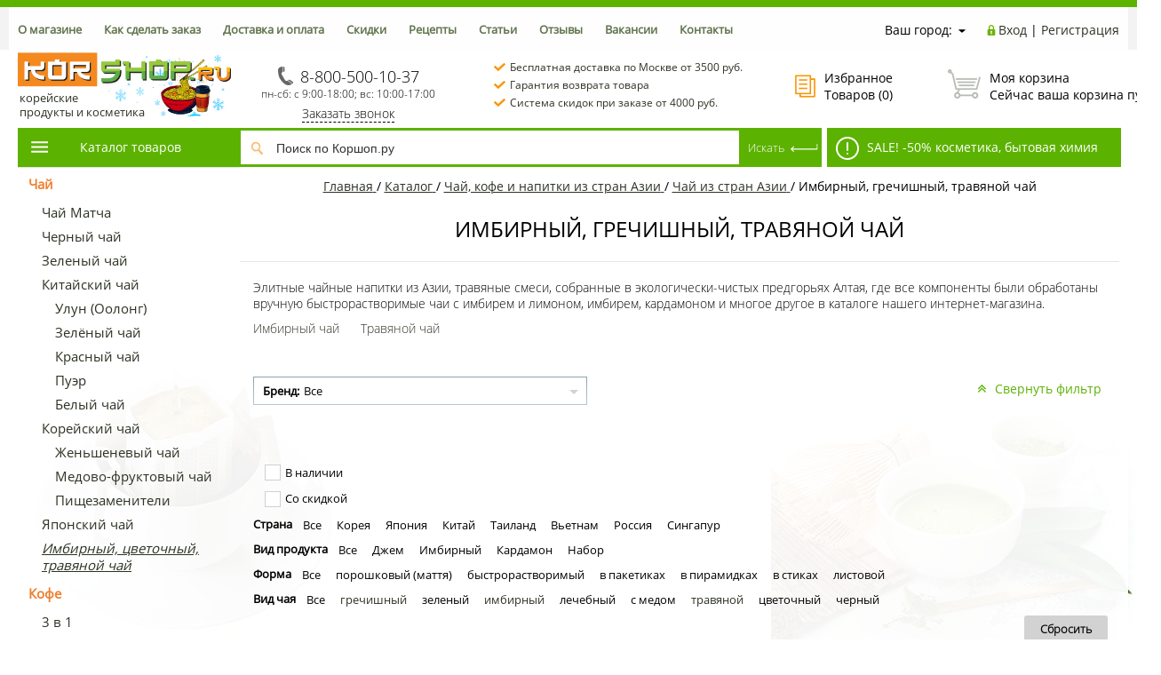

--- FILE ---
content_type: text/html; charset=utf-8
request_url: https://korshop.ru/catalog/napitki_chay_kofe_zhenshen/chay/imbirnyy_tsvetochnyy_travyanoy_chay/
body_size: 85929
content:
<!DOCTYPE html><html><head>


    <title>Имбирный, гречишный, травяной чай - купить в Москве — интернет-магазин Korshop.ru</title><script data-skip-moving="true">(function(w, d, n) {var cl = "bx-core";var ht = d.documentElement;var htc = ht ? ht.className : undefined;if (htc === undefined || htc.indexOf(cl) !== -1){return;}var ua = n.userAgent;if (/(iPad;)|(iPhone;)/i.test(ua)){cl += " bx-ios";}else if (/Windows/i.test(ua)){cl += ' bx-win';}else if (/Macintosh/i.test(ua)){cl += " bx-mac";}else if (/Linux/i.test(ua) && !/Android/i.test(ua)){cl += " bx-linux";}else if (/Android/i.test(ua)){cl += " bx-android";}cl += (/(ipad|iphone|android|mobile|touch)/i.test(ua) ? " bx-touch" : " bx-no-touch");cl += w.devicePixelRatio && w.devicePixelRatio >= 2? " bx-retina": " bx-no-retina";if (/AppleWebKit/.test(ua)){cl += " bx-chrome";}else if (/Opera/.test(ua)){cl += " bx-opera";}else if (/Firefox/.test(ua)){cl += " bx-firefox";}ht.className = htc ? htc + " " + cl : cl;})(window, document, navigator);</script>


<link href="/bitrix/js/ui/design-tokens/dist/ui.design-tokens.css?171926039126358" type="text/css"  rel="stylesheet" />
<link href="/bitrix/js/ui/fonts/opensans/ui.font.opensans.css?16784608912555" type="text/css"  rel="stylesheet" />
<link href="/bitrix/js/main/popup/dist/main.popup.bundle.css?175088560031694" type="text/css"  rel="stylesheet" />
<link href="/bitrix/templates/profood_new/components/bitrix/catalog/gopro/style.css?17349765212381" type="text/css"  rel="stylesheet" />
<link href="/bitrix/templates/profood_new/components/bitrix/catalog.section.list/lines/style.css?16526402981120" type="text/css"  rel="stylesheet" />
<link href="/bitrix/templates/profood_new/components/bitrix/breadcrumb/gopro/style.css?1482209577235" type="text/css"  rel="stylesheet" />
<link href="/bitrix/templates/profood_new/components/bitrix/catalog.smart.filter/ithive_furl/style.css?166125866428773" type="text/css"  rel="stylesheet" />
<link href="/bitrix/templates/profood_new/components/bitrix/catalog.smart.filter/ithive_furl/themes/blue/colors.css?1537194301362" type="text/css"  rel="stylesheet" />
<link href="/bitrix/templates/profood_new/components/bitrix/catalog.compare.list/gopro/style.css?1482209577460" type="text/css"  rel="stylesheet" />
<link href="/bitrix/templates/profood_new/components/bitrix/catalog.section/gopro/style.css?153607301219824" type="text/css"  rel="stylesheet" />
<link href="/bitrix/templates/profood_new/css/media.css?17175918447699" type="text/css"  data-template-style="true"  rel="stylesheet" />
<link href="/bitrix/templates/profood_new/js/jscrollpane/jquery.jscrollpane.css?14821787751682" type="text/css"  data-template-style="true"  rel="stylesheet" />
<link href="/bitrix/templates/profood_new/js/fancybox/jquery.fancybox.css?15371888474380" type="text/css"  data-template-style="true"  rel="stylesheet" />
<link href="/bitrix/templates/profood_new/css/offers.css?14821787742635" type="text/css"  data-template-style="true"  rel="stylesheet" />
<link href="/bitrix/templates/profood_new/js/popup/style.css?15064175385613" type="text/css"  data-template-style="true"  rel="stylesheet" />
<link href="/bitrix/templates/profood_new/css/owlcarousel/owl-carousel.css?15609302244805" type="text/css"  data-template-style="true"  rel="stylesheet" />
<link href="/bitrix/templates/profood_new/css/owlcarousel/owl-theme-default.css?15609302241380" type="text/css"  data-template-style="true"  rel="stylesheet" />
<link href="/bitrix/components/bitrix/sale.location.selector.search/templates/.default/style.min.css?16784609325525" type="text/css"  data-template-style="true"  rel="stylesheet" />
<link href="/bitrix/templates/profood_new/components/redsign/autodetect.location/inheader/style.css?1482209578337" type="text/css"  data-template-style="true"  rel="stylesheet" />
<link href="/bitrix/templates/profood_new/components/bitrix/system.auth.form/inheader/style.css?1482209577477" type="text/css"  data-template-style="true"  rel="stylesheet" />
<link href="/bitrix/templates/profood_new/components/bitrix/menu/tpanel/style.css?1499928245204" type="text/css"  data-template-style="true"  rel="stylesheet" />
<link href="/bitrix/templates/profood_new/components/redsign/favorite.list/inheader/style.css?1482209578429" type="text/css"  data-template-style="true"  rel="stylesheet" />
<link href="/bitrix/templates/profood_new/components/bitrix/sale.basket.basket.small/inheader/style.css?15018211641050" type="text/css"  data-template-style="true"  rel="stylesheet" />
<link href="/bitrix/templates/profood_new/components/bitrix/menu/catalog_newest/style.css?17585309179984" type="text/css"  data-template-style="true"  rel="stylesheet" />
<link href="/bitrix/templates/profood_new/components/bitrix/catalog.section/gopro_main_menu/style.css?150882916519858" type="text/css"  data-template-style="true"  rel="stylesheet" />
<link href="/bitrix/templates/profood_new/components/bitrix/system.pagenavigation/gopro/style.css?1482209577523" type="text/css"  data-template-style="true"  rel="stylesheet" />
<link href="/bitrix/templates/profood_new/components/bitrix/search.title/inheader/style.css?14822095773090" type="text/css"  data-template-style="true"  rel="stylesheet" />
<link href="/bitrix/templates/profood_new/components/bitrix/sale.basket.basket.small/inheader_fix/style.css?15018211641050" type="text/css"  data-template-style="true"  rel="stylesheet" />
<link href="/bitrix/templates/profood_new/components/bitrix/menu/infootercatalog_new/style.css?14881694661575" type="text/css"  data-template-style="true"  rel="stylesheet" />
<link href="/bitrix/templates/profood_new/components/bitrix/menu/infooter/style.css?1482209578277" type="text/css"  data-template-style="true"  rel="stylesheet" />
<link href="/bitrix/templates/profood_new/components/bitrix/subscribe.form/footer/style.css?1482209577211" type="text/css"  data-template-style="true"  rel="stylesheet" />
<link href="/bitrix/templates/profood_new/styles.css?1714479298423" type="text/css"  data-template-style="true"  rel="stylesheet" />
<link href="/bitrix/templates/profood_new/template_styles.css?176840443684218" type="text/css"  data-template-style="true"  rel="stylesheet" />







<meta http-equiv="X-UA-Compatible" content="IE=edge" />
<meta name="viewport" content="width=device-width, initial-scale=1.0">
<meta property="og:type" content="website">
<meta property="twitter:card" content="summary">
<meta property="og:image" content="">
<meta property="og:site_name" content="">
<meta property="og:url" content="https://korshop.ru/catalog/napitki_chay_kofe_zhenshen/chay/imbirnyy_tsvetochnyy_travyanoy_chay/">
<meta property="og:title" content="Имбирный, гречишный, травяной чай - купить в Москве — интернет-магазин Korshop.ru">
<meta property="og:description" content="Имбирные, гречишные и травяные чаи в большом ассортименте в интернет-магазине Korshop. Выгодные и удобные условия доставки по Москве и России!">



<meta name="description" content="Имбирные, гречишные и травяные чаи в большом ассортименте в интернет-магазине Korshop. Выгодные и удобные условия доставки по Москве и России!" />
    <meta name="google-site-verification" content="4zA2mJ98CTM_GCV5E_IIXP01Sy-WxXOyJdIDZqci4lA" />
    <meta name="yandex-verification" content="c4660365dff8fa3e" />
    <link  rel="stylesheet" type="text/css" href="/bitrix/templates/profood_new/css/jquery.mCustomScrollbar.min.css" media="all">
<link rel="icon" href="/favicon.ico" type="image/x-icon">

<link rel="canonical" href="https://korshop.ru/catalog/napitki_chay_kofe_zhenshen/chay/imbirnyy_tsvetochnyy_travyanoy_chay/" />
<base href="https://korshop.ru/"/>
</head>
<body class="prop_option_line_through adaptive">

<div id="fb-root"></div>
<!-- Google Tag Manager (noscript) -->
<noscript><iframe src="https://www.googletagmanager.com/ns.html?id=GTM-KJ8WKX9"
height="0" width="0" style="display:none;visibility:hidden"></iframe></noscript>
<!-- End Google Tag Manager (noscript) -->

<div id="panel"></div><div class="body"><!-- body --><div class="tline"></div><div id="tpanel" class="tpanel"><div class="centering"><div class="centeringin clearfix"><div class="authandlocation nowrap">

                    <div class="location"><form action="/catalog/napitki_chay_kofe_zhenshen/chay/imbirnyy_tsvetochnyy_travyanoy_chay/" method="POST" id="inheadlocform"><!--'start_frame_cache_inheadlocform'--><input type="hidden" name="sessid" id="sessid" value="96ea67ac36e602ffc3953d14460be550" /><input type="hidden" name="RSLOC_AUTO_DETECT" value="Y" /><input type="hidden" name="PARAMS_HASH" value="" /><span>Ваш город: </span><a class="fancyajax fancybox.ajax big" href="/mycity/" title=""><i class="icon pngicons"></i></a><!--'end_frame_cache_inheadlocform'--></form></div>										<div class="contact_mob"><a href="/contacts/">Контакты</a></div>
					<div class="authinhead" id="inheadauthform"><!--'start_frame_cache_inheadauthform'--><div class="authinheadinner logged"><i class="icon pngicons"></i><a href="/auth/">Вход</a> | <a href="/auth/?register=yes">Регистрация</a></div><!--'end_frame_cache_inheadauthform'--></div></div><div class="tpanel_menu clearfix mobile_hide"><a href="/about/">О магазине</a><a href="/how_make_order/">Как сделать заказ</a><a href="/shipping_and_payment/">Доставка и оплата</a><a href="/discount/">Скидки</a><a href="/recipe/">Рецепты</a><a href="/articles/">Статьи</a><a href="/reviews/">Отзывы</a><a href="/jobs/">Вакансии</a><a href="/contacts/">Контакты</a></div></div></div></div><div id="header" class="header"><div class="centering"><div class="centeringin clearfix"><div class="logo column1"><div class="column1inner"><a href="/"><!--<img width="272" alt="Осень с Коршоп 2025" src="/upload/medialibrary/58c/jbezv46j2yjyswqk4unm826chzug2u1l/autumn2025.jpg" height="91" title="Осень с Коршоп 2025"><!--<span class="logo-text">Корейские продукты</span>--> &nbsp;<img width="240" alt="Korshop.ru" src="/upload/medialibrary/724/bz17rjogsr4f1j18tgc0nerbos0zom9k/korshop_winter26.jpg" height="80" title="Korshop.ru"><span class="logo-text_block">корейские<br>
 продукты и косметика</span></a></div></div><div class="phone column1 nowrap"><div class="column1inner"> <!--'start_frame_cache_phone-header'--><div class="tel-dl">
 <a href="tel:88005001037" class="backroistat-phone-telback"><i class="icon pngicons mobile_hide"></i><span class="backroistat-phoneback">8-800-500-10-37</span></a>
</div>
<!--'end_frame_cache_phone-header'--></div><div class="callTime">пн-сб: с 9:00-18:00; вс: 10:00-17:00</div><div class="callback_link"><a href="/feedback/"  class="fancyajax fancybox.ajax feedback">Заказать звонок</a></div></div>
					<div class="callback column1 nowrap">
						<div>
							<img src="/bitrix/templates/profood_new/img/ckeck-mark.png" alt="галка" /><a href="/shipping_and_payment/">Бесплатная доставка по Москве от 3500 руб.</a>
						</div>
							<div>
								<img src="/bitrix/templates/profood_new/img/ckeck-mark.png" alt="галка" /><a href="/garantii/">Гарантия возврата товара</a>
								</div>
							<div>
								<img src="/bitrix/templates/profood_new/img/ckeck-mark.png" alt="галка" /><a href="/discount/">Система скидок при заказе от 4000 руб.</a>
							</div>
						</div>

					<div class="favorite column1 nowrap"><div class="column1inner">

                        <div class="rsfavorite"><a id="inheadfavorite" href="/personal/favorite/"><!--'start_frame_cache_inheadfavorite'--><i class="icon pngicons"></i><div class="title opensansbold">Избранное</div><div class="descr">Товаров&nbsp;(<span id="favorinfo">0</span>)</div><!--'end_frame_cache_inheadfavorite'--></a></div>
                                                </div></div><div class="basket column1 nowrap"><div class="column1inner"><div class="basketinhead"><a href="/personal/cart/"><i class="icon pngicons"></i><div class="title opensansbold">Моя корзина</div><!--'start_frame_cache_basketinfo'-->                Сейчас ваша корзина пуста                                                                                        </a>
                        <div class="small-basket">

                            <p class="delivery-sum" >Всего <b>3 500,00</b> руб. до <a href="/shipping_and_payment/">бесплатной доставки по Москве</a></p>

                                                            <p class="next-sum">Всего  <b>4 000,00</b> руб. до <a href="/shipping_and_payment/  ">скидки <span class="percent">2</span>%</a></p>
                                                                                </div>
                                            
                <!--'end_frame_cache_basketinfo'--></div>
</div></div></div></div><div class="centering  sticky-container"><div></div><div class="centeringin clearfix  sticky-block"><div class="catalogmenucolumn"><ul class="catalogmenu clearfix"><li class="parent">
                <a href="/catalog/" class="parent">Каталог товаров<i class="menu icon"></i></a><ul class="first clearfix lvl1"><li class="first"><a href="/catalog/aktsii/" class="first" title="Акции"><span class="sstrong">Акции</span></a></li><li class="first"><a href="/catalog/rasprodazhi/" class="first" title="Распродажи"><span class="sstrong">Распродажи</span></a></li><li class="first">

                <a href="/catalog/ris_lapsha/" class="first" title="Рис, лапша">Рис, лапша<i class="menu icon pngicons"></i></a>
    <div class="ul-wrapper">
    <div class="ul-right">		    <!-- element in menu -->
                <div class="product-today" data-id="32240">
                    <!-- showcase --><div class="showcase clearfix columns5" ><div class="js-element js-elementid32240 simple propvision1" data-elementid="32240" data-elementname="Лапша б/п HAO HAO со вкусом жареной креветки с луком Acecook (пакет), Вьетнам, 76 г. Срок до 24.02.2026." id="bx_3966226736_32240" data-detail="/catalog/ris_lapsha/lapsha/lapsha_bystrogo_prigotovleniya/lapsha_b_p_hao_hao_so_vkusom_krevetka_acecook_pakete_vetnam_76g/"><div class="inner"><div class="padd"><a href="/catalog/ris_lapsha/lapsha/lapsha_bystrogo_prigotovleniya/lapsha_b_p_hao_hao_so_vkusom_krevetka_acecook_pakete_vetnam_76g/"><i class="icon da2qb"></i></a><div class="good_days">ТОВАР ДНЯ</div>
					<div class="name"><a rel="nofollow" href="/catalog/ris_lapsha/lapsha/lapsha_bystrogo_prigotovleniya/lapsha_b_p_hao_hao_so_vkusom_krevetka_acecook_pakete_vetnam_76g/" title="Лапша б/п HAO HAO со вкусом жареной креветки с луком Acecook (пакет), Вьетнам, 76 г. Срок до 24.02.2026.">Лапша б/п HAO HAO со вкусом жареной креветки с луком Acecook (пакет), Вьетнам, 76 г. Срок до 24.02.2026. Акция Распродажа</a></div>				<div class="sku"><b>арт. 23364</b></div>
				<div class="pic"><a href="/catalog/ris_lapsha/lapsha/lapsha_bystrogo_prigotovleniya/lapsha_b_p_hao_hao_so_vkusom_krevetka_acecook_pakete_vetnam_76g/"><img src="/upload/resize_cache/iblock/788/1te3uoda2bh0xydil9w5377k3tp8eutj/210_170_140cd750bba9870f18aada2478b24840a/lapsha_b_p_hao_hao_so_vkusom_krevetka_acecook_pakete_vetnam_76g_1.webp" alt="Лапша б/п HAO HAO со вкусом жареной креветки с луком Acecook (пакет), Вьетнам, 76 г. Срок до 24.02.2026." title="Лапша б/п HAO HAO со вкусом жареной креветки с луком Acecook (пакет), Вьетнам, 76 г. Срок до 24.02.2026." /></a></div>								<div class="action-lbl"></div>				<div class="dis-lbl">50%</div></div><div class="soloprice"><span class="price gen price_pdv_BASE">40 руб.</span><span class="price old price_pv_BASE">80 руб.</span><!--<span class="discount price_pd_BASE">40 руб.</span>--></div><div class="popup padd"><div class="buy"><form class="add2basketform js-buyform32240 js-synchro clearfix" name="add2basketform"><input type="hidden" name="_action" value="ADD2BASKET"><input type="hidden" name="id" class="js-add2basketpid" value="32240"><span class="quantity"><a class="minus js-minus">-</a><input type="text" class="js-quantity" name="quantity" value="1" data-ratio="1"><span class="js-measurename">шт</span><a class="plus js-plus">+</a></span><a class="submit add2basket" href="#" onclick="yaCounter24415333.reachGoal('main_cart_button');" title="Добавить в корзину">В корзину</a><a class="inbasket" href="/personal/cart/" title="Перейти в корзину">В корзине</a><input type="submit" name="submit" class="nonep" value="" /></form></div>						</div>
						<div class="description"><div class="text">Попробуйте золотистую мягкую лапшу с насыщенным вкусом креветок и лука. Удобная маленькая упаковка, продукт сделан по яп...</div></div><div class="favorishare clearfix"><div class="favorite"><a class="add2favorite" href="#favorite"><i class="icon pngicons"></i>Добавить в избранное</a></div></div></div></div></div><!-- showcase -->                </div>
            <!-- /element in menu --><div class="product-banner"><a rel="nofollow" href="https://korshop.ru/catalog/ris_lapsha/lapsha/lapsha_bystrogo_prigotovleniya/filter/available-is-true/clear/apply/"><img src='/upload/uf/4dd/ia3c0ex96gjnuk8hyc6qvhcnhfztq2fx/lapsha_mal.jpg' alt='Pic' class='menu-banner'></a></div></div><div class="ul-left"><ul class="lvl2"><li class="sub"><a href="/catalog/ris_lapsha/ris_i_produkty_iz_nego/" class="sub" title="Рис и продукты из него">Рис и продукты из него<i class="menu icon pngicons"></i></a><ul class="lvl3"><li class="sub"><a href="/catalog/ris_lapsha/ris_i_produkty_iz_nego/ris_dlya_sushi/" class="sub" title="Рис для суши">Рис для суши</a></li><li class="sub"><a href="/catalog/ris_lapsha/ris_i_produkty_iz_nego/tayskiy_ris/" class="sub" title="Тайский рис Жасмин">Тайский рис Жасмин</a></li><li class="sub"><a href="/catalog/ris_lapsha/ris_i_produkty_iz_nego/indiyskiy_ris_basmati/" class="sub" title="Индийский рис Басмати">Индийский рис Басмати</a></li><li class="sub"><a href="/catalog/ris_lapsha/ris_i_produkty_iz_nego/chernyy_krasnyy_kleykiy_ris/" class="sub" title="Черный, красный, клейкий рис">Черный, красный, клейкий рис</a></li><li class="sub"><a href="/catalog/ris_lapsha/ris_i_produkty_iz_nego/risovaya_bumaga/" class="sub" title="Рисовая бумага">Рисовая бумага</a></li><li class="sub"><a href="/catalog/ris_lapsha/ris_i_produkty_iz_nego/ris_bystrogo_prigotovleniya/" class="sub" title="Рис быстрого приготовления">Рис быстрого приготовления</a></li></ul></li><li class="sub"><a href="/catalog/ris_lapsha/lapsha/" class="sub" title="Лапша">Лапша<i class="menu icon pngicons"></i></a><ul class="lvl3"><li class="sub"><a href="/catalog/ris_lapsha/lapsha/pshenichnaya_lapsha/" class="sub" title="Пшеничная лапша">Пшеничная лапша</a></li><li class="sub"><a href="/catalog/ris_lapsha/lapsha/risovaya_lapsha/" class="sub" title="Рисовая лапша">Рисовая лапша</a></li><li class="sub"><a href="/catalog/ris_lapsha/lapsha/grechnevaya_lapsha/" class="sub" title="Гречневая лапша">Гречневая лапша</a></li><li class="sub"><a href="/catalog/ris_lapsha/lapsha/krakhmalnaya_lapsha/" class="sub" title="Крахмальная лапша">Крахмальная лапша</a></li><li class="sub"><a href="/catalog/ris_lapsha/lapsha/lapsha_bystrogo_prigotovleniya/" class="sub" title="Лапша быстрого приготовления">Лапша быстрого приготовления</a></li></ul></li><li class="sub"><a href="/catalog/ris_lapsha/risovaya_muka_krakhmal_panirovka/" class="sub" title="Рисовая мука, крахмал, панировка">Рисовая мука, крахмал, панировка</a></li></ul></li><li class="first">

                <a href="/catalog/vodorosli_moreprodukty/" class="first" title="Водоросли, морепродукты">Водоросли, морепродукты<i class="menu icon pngicons"></i></a>
    <div class="ul-wrapper">
    <div class="ul-right">		    <!-- element in menu -->
                <div class="product-today" data-id="439">
                    <!-- showcase --><div class="showcase clearfix columns5" ><div class="js-element js-elementid439 simple propvision1" data-elementid="439" data-elementname="Морская капуста (ким) жареная 50 гр" id="bx_1970176138_439" data-detail="/catalog/vodorosli_moreprodukty/khrustyashchaya_morskaya_kapusta/26688/"><div class="inner"><div class="padd"><a href="/catalog/vodorosli_moreprodukty/khrustyashchaya_morskaya_kapusta/26688/"><i class="icon da2qb"></i></a><div class="good_days">ТОВАР ДНЯ</div>
					<div class="name"><a rel="nofollow" href="/catalog/vodorosli_moreprodukty/khrustyashchaya_morskaya_kapusta/26688/" title="Морская капуста (ким) жареная 50 гр">Морская капуста (ким) жареная 50 гр Акция </a></div>				<div class="sku"><b>арт. 2002 (1)</b></div>
				<div class="pic"><a href="/catalog/vodorosli_moreprodukty/khrustyashchaya_morskaya_kapusta/26688/"><img src="/upload/resize_cache/iblock/d7c/8o8rebz0mqph7i7us7cmyxwhect6d7ah/210_170_140cd750bba9870f18aada2478b24840a/26688_1.webp" alt="Морская капуста (ким) жареная 50 гр" title="Морская капуста (ким) жареная 50 гр" /></a></div>								<div class="action-lbl"></div>				<div class="dis-lbl">30%</div></div><div class="soloprice"><span class="price gen price_pdv_BASE">378 руб.</span><span class="price old price_pv_BASE">540 руб.</span><!--<span class="discount price_pd_BASE">162 руб.</span>--></div><div class="popup padd"><div class="buy"><form class="add2basketform js-buyform439 js-synchro clearfix" name="add2basketform"><input type="hidden" name="_action" value="ADD2BASKET"><input type="hidden" name="id" class="js-add2basketpid" value="439"><span class="quantity"><a class="minus js-minus">-</a><input type="text" class="js-quantity" name="quantity" value="1" data-ratio="1"><span class="js-measurename">шт</span><a class="plus js-plus">+</a></span><a class="submit add2basket" href="#" onclick="yaCounter24415333.reachGoal('main_cart_button');" title="Добавить в корзину">В корзину</a><a class="inbasket" href="/personal/cart/" title="Перейти в корзину">В корзине</a><input type="submit" name="submit" class="nonep" value="" /></form></div>						</div>
						<div class="description"><div class="text">&nbsp;&nbsp;&nbsp;&nbsp; "Дол-гим", хрустящая морская капуста - вкусный низкокалорийный продукт.


&nbsp;&nbsp;&nbsp;&n...</div></div><div class="favorishare clearfix"><div class="favorite"><a class="add2favorite" href="#favorite"><i class="icon pngicons"></i>Добавить в избранное</a></div></div></div></div></div><!-- showcase -->                </div>
            <!-- /element in menu --><div class="product-banner"><a rel="nofollow" href="https://korshop.ru/catalog/vodorosli_moreprodukty/khrustyashchaya_morskaya_kapusta/filter/news-is-y/apply/"><img src='/upload/uf/505/xsr4kir2sppseox71rbiuewn159h5sph.png' alt='Pic' class='menu-banner'></a></div></div><div class="ul-left"><ul class="lvl2"><li class="sub"><a href="/catalog/vodorosli_moreprodukty/ikra_ugor_chuka_salat/" class="sub" title="Чука салат">Чука салат</a></li><li class="sub"><a href="/catalog/vodorosli_moreprodukty/sushenaya_morskaya_kapusta/" class="sub" title="Сушеная морская капуста">Сушеная морская капуста</a></li><li class="sub"><a href="/catalog/vodorosli_moreprodukty/khrustyashchaya_morskaya_kapusta/" class="sub" title="Хрустящая морская капуста">Хрустящая морская капуста</a></li><li class="sub"><a href="/catalog/vodorosli_moreprodukty/nori_kim_dlya_kimpap_i_sushi/" class="sub" title="Нори (ким) для кимпап и суши">Нори (ким) для кимпап и суши</a></li><li class="sub"><a href="/catalog/vodorosli_moreprodukty/ryba_krevetki_kalmary/" class="sub" title="Тунец, анчоус, скумбрия">Тунец, анчоус, скумбрия</a></li><li class="sub"><a href="/catalog/vodorosli_moreprodukty/ikra_tobiko/" class="sub" title="Икра тобико">Икра тобико</a></li><li class="sub"><a href="/catalog/vodorosli_moreprodukty/krevetki/" class="sub" title="Креветки">Креветки</a></li><li class="sub"><a href="/catalog/vodorosli_moreprodukty/ugor_dlya_sushi/" class="sub" title="Угорь для суши">Угорь для суши</a></li><li class="sub"><a href="/catalog/vodorosli_moreprodukty/krevetochnye_chipsy_i_sousy/" class="sub" title="Креветочные чипсы и соусы">Креветочные чипсы и соусы</a></li></ul></li><li class="first">

                <a href="/catalog/gotovaya_produktsiya_polufabrikaty_/" class="first" title="Готовая продукция, полуфабрикаты">Готовая продукция, полуфабрикаты<i class="menu icon pngicons"></i></a>
    <div class="ul-wrapper">
    <div class="ul-right">		    <!-- element in menu -->
                <div class="product-today" data-id="41106">
                    <!-- showcase --><div class="showcase clearfix columns5" ><div class="js-element js-elementid41106 simple propvision1" data-elementid="41106" data-elementname="Токпокки в соусе Чачжан Jjajang Tteokbokki Wonderpokki Hokang, Корея, 120 г. Срок до 09.02.2026." id="bx_40480796_41106" data-detail="/catalog/gotovaya_produktsiya_polufabrikaty_/tokpokki/tokpokki_v_souse_chachzhan_jjajang_tteokbokki_wonderpokki_hokang_koreya_120_g/"><div class="inner"><div class="padd"><a href="/catalog/gotovaya_produktsiya_polufabrikaty_/tokpokki/tokpokki_v_souse_chachzhan_jjajang_tteokbokki_wonderpokki_hokang_koreya_120_g/"><i class="icon da2qb"></i></a><div class="good_days">ТОВАР ДНЯ</div>
					<div class="name"><a rel="nofollow" href="/catalog/gotovaya_produktsiya_polufabrikaty_/tokpokki/tokpokki_v_souse_chachzhan_jjajang_tteokbokki_wonderpokki_hokang_koreya_120_g/" title="Токпокки в соусе Чачжан Jjajang Tteokbokki Wonderpokki Hokang, Корея, 120 г. Срок до 09.02.2026.">Токпокки в соусе Чачжан Jjajang Tteokbokki Wonderpokki Hokang, Корея, 120 г. Срок до 09.02.2026. Акция Распродажа</a></div>				<div class="sku"><b>арт. 27304</b></div>
				<div class="pic"><a href="/catalog/gotovaya_produktsiya_polufabrikaty_/tokpokki/tokpokki_v_souse_chachzhan_jjajang_tteokbokki_wonderpokki_hokang_koreya_120_g/"><img src="/upload/resize_cache/iblock/0d3/s58b8ytxe4n9104mkjqgh8yqejzpxfga/210_170_140cd750bba9870f18aada2478b24840a/tokpokki_v_souse_chachzhan_jjajang_tteokbokki_wonderpokki_hokang_koreya_120_g_1.webp" alt="Токпокки в соусе Чачжан Jjajang Tteokbokki Wonderpokki Hokang, Корея, 120 г. Срок до 09.02.2026." title="Токпокки в соусе Чачжан Jjajang Tteokbokki Wonderpokki Hokang, Корея, 120 г. Срок до 09.02.2026." /></a></div>								<div class="action-lbl"></div>				<div class="dis-lbl">65%</div></div><div class="soloprice"><span class="price gen price_pdv_BASE">98 руб.</span><span class="price old price_pv_BASE">280 руб.</span><!--<span class="discount price_pd_BASE">182 руб.</span>--></div><div class="popup padd"><div class="buy"><form class="add2basketform js-buyform41106 js-synchro clearfix" name="add2basketform"><input type="hidden" name="_action" value="ADD2BASKET"><input type="hidden" name="id" class="js-add2basketpid" value="41106"><span class="quantity"><a class="minus js-minus">-</a><input type="text" class="js-quantity" name="quantity" value="1" data-ratio="1"><span class="js-measurename">шт</span><a class="plus js-plus">+</a></span><a class="submit add2basket" href="#" onclick="yaCounter24415333.reachGoal('main_cart_button');" title="Добавить в корзину">В корзину</a><a class="inbasket" href="/personal/cart/" title="Перейти в корзину">В корзине</a><input type="submit" name="submit" class="nonep" value="" /></form></div>						</div>
						<div class="description"><div class="text">Обрадуют любителей корейской кухни простотой приготовления. Рисовые клецки токпокки в горячем солоновато-сладковатом соу...</div></div><div class="favorishare clearfix"><div class="favorite"><a class="add2favorite" href="#favorite"><i class="icon pngicons"></i>Добавить в избранное</a></div></div></div></div></div><!-- showcase -->                </div>
            <!-- /element in menu --><div class="product-banner"><a rel="nofollow" href="https://korshop.ru/catalog/gotovaya_produktsiya_polufabrikaty_/koreyskie_salaty/filter/available-is-true/clear/apply/"><img src='/upload/uf/241/4ci7fbae5ok1c235z67a7agce0rtun1u/kimchi_sale.jpg' alt='Pic' class='menu-banner'></a></div></div><div class="ul-left"><ul class="lvl2"><li class="sub"><a href="/catalog/gotovaya_produktsiya_polufabrikaty_/koreyskie_salaty/" class="sub" title="Корейские салаты, кимчи">Корейские салаты, кимчи</a></li><li class="sub"><a href="/catalog/gotovaya_produktsiya_polufabrikaty_/tokpokki/" class="sub" title="Токпокки">Токпокки</a></li><li class="sub"><a href="/catalog/gotovaya_produktsiya_polufabrikaty_/koreyskie_pelmeni_yaponskie_gyedza/" class="sub" title="Корейские пельмени, японские гёдза">Корейские пельмени, японские гёдза</a></li><li class="sub"><a href="/catalog/gotovaya_produktsiya_polufabrikaty_/zamorozhennye_deserty_blinchiki_kotlety_pirozhki/" class="sub" title="Булочки, пирожки, пян-се, бао, самоса">Булочки, пирожки, пян-се, бао, самоса</a></li><li class="sub"><a href="/catalog/gotovaya_produktsiya_polufabrikaty_/risovye_izdeliya/" class="sub" title="Рисовые изделия">Рисовые изделия</a></li><li class="sub"><a href="/catalog/gotovaya_produktsiya_polufabrikaty_/testo_dlya_gedza_vontonov_spring_rollov_lapsha/" class="sub" title="Тесто для гедза, вонтонов, спринг-роллов, лапша">Тесто для гедза, вонтонов, спринг-роллов, лапша</a></li><li class="sub"><a href="/catalog/gotovaya_produktsiya_polufabrikaty_/lepeshki_roti_parata_s_nachinkami/" class="sub" title="Лепешки с начинками Роти Парата">Лепешки с начинками Роти Парата</a></li><li class="sub"><a href="/catalog/gotovaya_produktsiya_polufabrikaty_/kashi/" class="sub" title="Каши">Каши</a></li><li class="sub"><a href="/catalog/gotovaya_produktsiya_polufabrikaty_/indiyskie_blyuda/" class="sub" title="Индийские блюда">Индийские блюда</a></li><li class="sub"><a href="/catalog/gotovaya_produktsiya_polufabrikaty_/myasnye_produkty/" class="sub" title="Мясные продукты">Мясные продукты</a></li><li class="sub"><a href="/catalog/gotovaya_produktsiya_polufabrikaty_/zamorozhennye_rolly/" class="sub" title="Замороженные спринг-роллы">Замороженные спринг-роллы</a></li></ul></li><li class="first">

                <a href="/catalog/supy_pripravy_maslo_/" class="first" title="Супы, приправы, масло">Супы, приправы, масло<i class="menu icon pngicons"></i></a>
    <div class="ul-wrapper">
    <div class="ul-right">		    <!-- element in menu -->
                <div class="product-today" data-id="631">
                    <!-- showcase --><div class="showcase clearfix columns5" ><div class="js-element js-elementid631 simple propvision1" data-elementid="631" data-elementname="Приправа Карри (порошок) Оттоги/Ottogi, Корея, 100 г" id="bx_2618107327_631" data-detail="/catalog/supy_pripravy_maslo_/spetsii/priprava-karri-ottogi/"><div class="inner"><div class="padd"><a href="/catalog/supy_pripravy_maslo_/spetsii/priprava-karri-ottogi/"><i class="icon da2qb"></i></a><div class="good_days">ТОВАР ДНЯ</div>
					<div class="name"><a rel="nofollow" href="/catalog/supy_pripravy_maslo_/spetsii/priprava-karri-ottogi/" title="Приправа Карри (порошок) Оттоги/Ottogi, Корея, 100 г">Приправа Карри (порошок) Оттоги/Ottogi, Корея, 100 г Акция </a></div>				<div class="sku"><b>арт. 8102</b></div>
				<div class="pic"><a href="/catalog/supy_pripravy_maslo_/spetsii/priprava-karri-ottogi/"><img src="/upload/resize_cache/iblock/0fb/7ai2bew59utx570eh4zqdwdiqhwcthl0/210_170_140cd750bba9870f18aada2478b24840a/priprava_karri_ottogi_1.webp" alt="Приправа Карри (порошок) Оттоги/Ottogi, Корея, 100 г" title="Приправа Карри (порошок) Оттоги/Ottogi, Корея, 100 г" /></a></div>								<div class="action-lbl"></div>				<div class="dis-lbl">30%</div></div><div class="soloprice"><span class="price gen price_pdv_BASE">210 руб.</span><span class="price old price_pv_BASE">300 руб.</span><!--<span class="discount price_pd_BASE">90 руб.</span>--></div><div class="popup padd"><div class="buy"><form class="add2basketform js-buyform631 js-synchro clearfix" name="add2basketform"><input type="hidden" name="_action" value="ADD2BASKET"><input type="hidden" name="id" class="js-add2basketpid" value="631"><span class="quantity"><a class="minus js-minus">-</a><input type="text" class="js-quantity" name="quantity" value="1" data-ratio="1"><span class="js-measurename">шт</span><a class="plus js-plus">+</a></span><a class="submit add2basket" href="#" onclick="yaCounter24415333.reachGoal('main_cart_button');" title="Добавить в корзину">В корзину</a><a class="inbasket" href="/personal/cart/" title="Перейти в корзину">В корзине</a><input type="submit" name="submit" class="nonep" value="" /></form></div>						</div>
						<div class="description"><div class="text">&nbsp;&nbsp;&nbsp;&nbsp;Вес 100 г,


&nbsp;&nbsp;&nbsp;&nbsp; Состав: карри-порошок, пшеничная мука, вкусовая основа Е3...</div></div><div class="favorishare clearfix"><div class="favorite"><a class="add2favorite" href="#favorite"><i class="icon pngicons"></i>Добавить в избранное</a></div></div></div></div></div><!-- showcase -->                </div>
            <!-- /element in menu --><div class="product-banner"><a rel="nofollow" href="https://korshop.ru/catalog/supy_pripravy_maslo_/supy/filter/available-is-true/clear/apply/"><img src='/upload/uf/e25/5oohryrh6u4etol130bd9nn9raxc0ws1.jpg' alt='Pic' class='menu-banner'></a></div></div><div class="ul-left"><ul class="lvl2"><li class="sub"><a href="/catalog/supy_pripravy_maslo_/supy/" class="sub" title="Супы">Супы<i class="menu icon pngicons"></i></a><ul class="lvl3"><li class="sub"><a href="/catalog/supy_pripravy_maslo_/supy/yaponskie_supy/" class="sub" title="Японские супы">Японские супы</a></li><li class="sub"><a href="/catalog/supy_pripravy_maslo_/supy/tayskie_supy/" class="sub" title="Тайские супы">Тайские супы</a></li><li class="sub"><a href="/catalog/supy_pripravy_maslo_/supy/sublimirovannye_supy/" class="sub" title="Китайские сублимированные супы">Китайские сублимированные супы</a></li><li class="sub"><a href="/catalog/supy_pripravy_maslo_/supy/koreyskie_supy/" class="sub" title="Корейские супы">Корейские супы</a></li></ul></li><li class="sub"><a href="/catalog/supy_pripravy_maslo_/maslo/" class="sub" title="Масло">Масло<i class="menu icon pngicons"></i></a><ul class="lvl3"><li class="sub"><a href="/catalog/supy_pripravy_maslo_/maslo/kunzhutnoe_maslo/" class="sub" title="Кунжутное масло">Кунжутное масло</a></li><li class="sub"><a href="/catalog/supy_pripravy_maslo_/maslo/kokosovoe_maslo/" class="sub" title="Кокосовое масло">Кокосовое масло</a></li><li class="sub"><a href="/catalog/supy_pripravy_maslo_/maslo/soevoe_maslo/" class="sub" title="Соевое масло">Соевое масло</a></li><li class="sub"><a href="/catalog/supy_pripravy_maslo_/maslo/raznoe_maslo/" class="sub" title="Разное масло">Разное масло</a></li><li class="sub"><a href="/catalog/supy_pripravy_maslo_/maslo/olivkovoe_maslo/" class="sub" title="Оливковое масло">Оливковое масло</a></li></ul></li><li class="sub"><a href="/catalog/supy_pripravy_maslo_/spetsii/" class="sub" title="Приправы и специи">Приправы и специи<i class="menu icon pngicons"></i></a><ul class="lvl3"><li class="sub"><a href="/catalog/supy_pripravy_maslo_/spetsii/smesi_spetsiy/" class="sub" title="Смеси специй">Смеси специй</a></li><li class="sub"><a href="/catalog/supy_pripravy_maslo_/spetsii/koritsa/" class="sub" title="Корица">Корица</a></li><li class="sub"><a href="/catalog/supy_pripravy_maslo_/spetsii/perets/" class="sub" title="Перец">Перец</a></li><li class="sub"><a href="/catalog/supy_pripravy_maslo_/spetsii/kunzhut/" class="sub" title="Кунжут">Кунжут</a></li><li class="sub"><a href="/catalog/supy_pripravy_maslo_/spetsii/sol/" class="sub" title="Соль">Соль</a></li><li class="sub"><a href="/catalog/supy_pripravy_maslo_/spetsii/koreyskie_pripravy/" class="sub" title="Корейские приправы">Корейские приправы</a></li><li class="sub"><a href="/catalog/supy_pripravy_maslo_/spetsii/kitayskie_pripravy/" class="sub" title="Китайские приправы">Китайские приправы</a></li><li class="sub"><a href="/catalog/supy_pripravy_maslo_/spetsii/tayskie_spetsii/" class="sub" title="Тайские специи">Тайские специи</a></li><li class="sub"><a href="/catalog/supy_pripravy_maslo_/spetsii/indiyskie_spetsii_i_pripravy/" class="sub" title="Индийские специи и приправы">Индийские специи и приправы</a></li></ul></li><li class="sub"><a href="/catalog/supy_pripravy_maslo_/pripravy_k_risu/" class="sub" title="Приправы для риса фурикакэ">Приправы для риса фурикакэ</a></li><li class="sub"><a href="/catalog/supy_pripravy_maslo_/superfudy_/" class="sub" title="Суперфуды">Суперфуды</a></li></ul></li><li class="first">

                <a href="/catalog/sousy_pasty_uksus_/" class="first" title="Соусы, пасты, уксус">Соусы, пасты, уксус<i class="menu icon pngicons"></i></a>
    <div class="ul-wrapper">
    <div class="ul-right">		    <!-- element in menu -->
                <div class="product-today" data-id="12995">
                    <!-- showcase --><div class="showcase clearfix columns5" ><div class="js-element js-elementid12995 simple propvision1" data-elementid="12995" data-elementname="Острый соус со вкусом курицы бульдак Samyang, Корея, 200 г. Срок до 10.02.2026." id="bx_3943306537_12995" data-detail="/catalog/sousy_pasty_uksus_/chili_sousy_marinady_ostrye_sousy/ostryy_sous_so_vkusom_kuritsy_buldak_samyang_koreya_200_g/"><div class="inner"><div class="padd"><a href="/catalog/sousy_pasty_uksus_/chili_sousy_marinady_ostrye_sousy/ostryy_sous_so_vkusom_kuritsy_buldak_samyang_koreya_200_g/"><i class="icon da2qb"></i></a><div class="good_days">ТОВАР ДНЯ</div>
					<div class="name"><a rel="nofollow" href="/catalog/sousy_pasty_uksus_/chili_sousy_marinady_ostrye_sousy/ostryy_sous_so_vkusom_kuritsy_buldak_samyang_koreya_200_g/" title="Острый соус со вкусом курицы бульдак Samyang, Корея, 200 г. Срок до 10.02.2026.">Острый соус со вкусом курицы бульдак Samyang, Корея, 200 г. Срок до 10.02.2026. Акция Распродажа</a></div>				<div class="sku"><b>арт. 14261</b></div>
				<div class="pic"><a href="/catalog/sousy_pasty_uksus_/chili_sousy_marinady_ostrye_sousy/ostryy_sous_so_vkusom_kuritsy_buldak_samyang_koreya_200_g/"><img src="/upload/resize_cache/iblock/c47/ta1s7dbftq4z5htls5m02yabh7cuxr3i/210_170_140cd750bba9870f18aada2478b24840a/ostryy_sous_so_vkusom_kuritsy_buldak_samyang_koreya_200_g_1.webp" alt="Острый соус со вкусом курицы бульдак Samyang, Корея, 200 г. Срок до 10.02.2026." title="Острый соус со вкусом курицы бульдак Samyang, Корея, 200 г. Срок до 10.02.2026." /></a></div>								<div class="action-lbl"></div>				<div class="dis-lbl">70%</div></div><div class="soloprice"><span class="price gen price_pdv_BASE">195 руб.</span><span class="price old price_pv_BASE">650 руб.</span><!--<span class="discount price_pd_BASE">455 руб.</span>--></div><div class="popup padd"><div class="buy"><form class="add2basketform js-buyform12995 js-synchro clearfix" name="add2basketform"><input type="hidden" name="_action" value="ADD2BASKET"><input type="hidden" name="id" class="js-add2basketpid" value="12995"><span class="quantity"><a class="minus js-minus">-</a><input type="text" class="js-quantity" name="quantity" value="1" data-ratio="1"><span class="js-measurename">шт</span><a class="plus js-plus">+</a></span><a class="submit add2basket" href="#" onclick="yaCounter24415333.reachGoal('main_cart_button');" title="Добавить в корзину">В корзину</a><a class="inbasket" href="/personal/cart/" title="Перейти в корзину">В корзине</a><input type="submit" name="submit" class="nonep" value="" /></form></div>						</div>
						<div class="description"><div class="text">Продукт для любителей жгучих блюд. Придаст даже простой пище азиатский колорит. Острый соус со вкусом курицы бульдак Sam...</div></div><div class="favorishare clearfix"><div class="favorite"><a class="add2favorite" href="#favorite"><i class="icon pngicons"></i>Добавить в избранное</a></div></div></div></div></div><!-- showcase -->                </div>
            <!-- /element in menu --><div class="product-banner"><a rel="nofollow" href="https://korshop.ru/catalog/ris_lapsha/filter/custom_product_type-is-samorasogrev/available-is-true/apply/"><img src='/upload/uf/26e/hti9qcid9kofi3dmsxc3okpgsiefvh7c/samorazogrev.jpg' alt='Pic' class='menu-banner'></a></div></div><div class="ul-left"><ul class="lvl2"><li class="sub"><a href="/catalog/sousy_pasty_uksus_/chili_sousy_marinady_ostrye_sousy/" class="sub" title="Острые чили соусы">Острые чили соусы</a></li><li class="sub"><a href="/catalog/sousy_pasty_uksus_/rybnye_ustrichnye_sousy/" class="sub" title="Рыбные, устричные соусы">Рыбные, устричные соусы</a></li><li class="sub"><a href="/catalog/sousy_pasty_uksus_/soevaya_pasta_miso_pasta/" class="sub" title="Соевая паста, мисо паста">Соевая паста, мисо паста</a></li><li class="sub"><a href="/catalog/sousy_pasty_uksus_/soevye_sousy/" class="sub" title="Соевые соусы">Соевые соусы</a></li><li class="sub"><a href="/catalog/sousy_pasty_uksus_/kokosovoe_moloko_slivki/" class="sub" title="Кокосовое молоко, сливки">Кокосовое молоко, сливки</a></li><li class="sub"><a href="/catalog/sousy_pasty_uksus_/yaponskie_sousy_karri_tonkatsu/" class="sub" title="Японские соусы: карри, тонкацу, вустерский">Японские соусы: карри, тонкацу, вустерский</a></li><li class="sub"><a href="/catalog/sousy_pasty_uksus_/vasabi/" class="sub" title="Васаби">Васаби</a></li><li class="sub"><a href="/catalog/sousy_pasty_uksus_/koreyskiy_mayonez/" class="sub" title="Майонез">Майонез</a></li><li class="sub"><a href="/catalog/sousy_pasty_uksus_/ketchup/" class="sub" title="Кетчуп">Кетчуп</a></li><li class="sub"><a href="/catalog/sousy_pasty_uksus_/kitayskie_sousy_i_pasty/" class="sub" title="Китайские соусы и пасты">Китайские соусы и пасты</a></li><li class="sub"><a href="/catalog/sousy_pasty_uksus_/uksus_siropy/" class="sub" title="Уксус">Уксус</a></li><li class="sub"><a href="/catalog/sousy_pasty_uksus_/orekhovye_sousy_i_pasty/" class="sub" title="Ореховые соусы, пасты, урбеч">Ореховые соусы, пасты, урбеч</a></li><li class="sub"><a href="/catalog/sousy_pasty_uksus_/tayskie_pasty_i_sousy/" class="sub" title="Тайские пасты и соусы">Тайские пасты и соусы</a></li><li class="sub"><a href="/catalog/sousy_pasty_uksus_/gotovye_sousy_v_paketikakh/" class="sub" title="Готовые соусы в пакетиках">Готовые соусы в пакетиках</a></li><li class="sub"><a href="/catalog/sousy_pasty_uksus_/sousy_marinady/" class="sub" title="Соусы-маринады барбекю">Соусы-маринады барбекю</a></li><li class="sub"><a href="/catalog/sousy_pasty_uksus_/dip_sousy/" class="sub" title="Дип-соусы (для макания)">Дип-соусы (для макания)</a></li></ul></li><li class="first">

                <a href="/catalog/griby_ovoshchi_soya/" class="first" title="Грибы, овощи, соя, тофу">Грибы, овощи, соя, тофу<i class="menu icon pngicons"></i></a>
    <div class="ul-wrapper">
    <div class="ul-right">		    <!-- element in menu -->
                <div class="product-today" data-id="6403">
                    <!-- showcase --><div class="showcase clearfix columns5" ><div class="js-element js-elementid6403 simple propvision1" data-elementid="6403" data-elementname="Папоротник соленый светлый, Хакасия, 500 г" id="bx_1912816787_6403" data-detail="/catalog/griby_ovoshchi_soya/ovoshchi/marinovannye_ovoshchi/paporotnik_solenyy_khakasiya_500_g/"><div class="inner"><div class="padd"><a href="/catalog/griby_ovoshchi_soya/ovoshchi/marinovannye_ovoshchi/paporotnik_solenyy_khakasiya_500_g/"><i class="icon da2qb"></i></a><div class="good_days">ТОВАР ДНЯ</div>
					<div class="name"><a rel="nofollow" href="/catalog/griby_ovoshchi_soya/ovoshchi/marinovannye_ovoshchi/paporotnik_solenyy_khakasiya_500_g/" title="Папоротник соленый светлый, Хакасия, 500 г">Папоротник соленый светлый, Хакасия, 500 г Акция </a></div>				<div class="sku"><b>арт. 4006 (1)</b></div>
				<div class="pic"><a href="/catalog/griby_ovoshchi_soya/ovoshchi/marinovannye_ovoshchi/paporotnik_solenyy_khakasiya_500_g/"><img src="/upload/resize_cache/iblock/12d/6qzfhqcqjb18ol86c7efwd6gw0h90zw1/210_170_140cd750bba9870f18aada2478b24840a/paporotnik_solenyy_khakasiya_500_g_1.webp" alt="Папоротник соленый светлый, Хакасия, 500 г" title="Папоротник соленый светлый, Хакасия, 500 г" /></a></div>								<div class="action-lbl"></div>				<div class="dis-lbl">40%</div></div><div class="soloprice"><span class="price gen price_pdv_BASE">235 руб.</span><span class="price old price_pv_BASE">390 руб.</span><!--<span class="discount price_pd_BASE">155 руб.</span>--></div><div class="popup padd"><div class="buy"><form class="add2basketform js-buyform6403 js-synchro clearfix" name="add2basketform"><input type="hidden" name="_action" value="ADD2BASKET"><input type="hidden" name="id" class="js-add2basketpid" value="6403"><span class="quantity"><a class="minus js-minus">-</a><input type="text" class="js-quantity" name="quantity" value="1" data-ratio="1"><span class="js-measurename">шт</span><a class="plus js-plus">+</a></span><a class="submit add2basket" href="#" onclick="yaCounter24415333.reachGoal('main_cart_button');" title="Добавить в корзину">В корзину</a><a class="inbasket" href="/personal/cart/" title="Перейти в корзину">В корзине</a><input type="submit" name="submit" class="nonep" value="" /></form></div>						</div>
						<div class="description"><div class="text">&nbsp;&nbsp;&nbsp;&nbsp; Соленый папоротник по вкусу напоминает одновременно грибы и баклажаны. Легкое и очень полезное...</div></div><div class="favorishare clearfix"><div class="favorite"><a class="add2favorite" href="#favorite"><i class="icon pngicons"></i>Добавить в избранное</a></div></div></div></div></div><!-- showcase -->                </div>
            <!-- /element in menu --><div class="product-banner"><a rel="nofollow" href="https://korshop.ru/catalog/griby_ovoshchi_soya/produkty_iz_soi_i_bobovykh/"><img src='/upload/uf/b82/5rxo39br19fiuucwrm0yt8vh8nhc68lm.jpg' alt='Pic' class='menu-banner'></a></div></div><div class="ul-left"><ul class="lvl2"><li class="sub"><a href="/catalog/griby_ovoshchi_soya/griby/" class="sub" title="Грибы">Грибы<i class="menu icon pngicons"></i></a><ul class="lvl3"><li class="sub"><a href="/catalog/griby_ovoshchi_soya/griby/konservirovannye_griby/" class="sub" title="Консервированные грибы">Консервированные грибы</a></li><li class="sub"><a href="/catalog/griby_ovoshchi_soya/griby/sushenye_griby/" class="sub" title="Сушеные грибы">Сушеные грибы</a></li></ul></li><li class="sub"><a href="/catalog/griby_ovoshchi_soya/ovoshchi/" class="sub" title="Овощи">Овощи<i class="menu icon pngicons"></i></a><ul class="lvl3"><li class="sub"><a href="/catalog/griby_ovoshchi_soya/ovoshchi/svezhie_ovoshchi/" class="sub" title="Свежие овощи">Свежие овощи</a></li><li class="sub"><a href="/catalog/griby_ovoshchi_soya/ovoshchi/marinovannye_ovoshchi/" class="sub" title="Маринованные овощи">Маринованные овощи</a></li><li class="sub"><a href="/catalog/griby_ovoshchi_soya/ovoshchi/sushenye_ovoshchi/" class="sub" title="Сушеные овощи">Сушеные овощи</a></li></ul></li><li class="sub"><a href="/catalog/griby_ovoshchi_soya/produkty_iz_soi_i_bobovykh/" class="sub" title="Продукты из сои и бобовых">Продукты из сои и бобовых<i class="menu icon pngicons"></i></a><ul class="lvl3"><li class="sub"><a href="/catalog/griby_ovoshchi_soya/produkty_iz_soi_i_bobovykh/tofu/" class="sub" title="Тофу">Тофу</a></li><li class="sub"><a href="/catalog/griby_ovoshchi_soya/produkty_iz_soi_i_bobovykh/soevye_produkty/" class="sub" title="Соевые продукты">Соевые продукты</a></li><li class="sub"><a href="/catalog/griby_ovoshchi_soya/produkty_iz_soi_i_bobovykh/sukhie_bobovye/" class="sub" title="Сухие бобовые">Сухие бобовые</a></li><li class="sub"><a href="/catalog/griby_ovoshchi_soya/produkty_iz_soi_i_bobovykh/soevoe_moloko/" class="sub" title="Соевое Молоко">Соевое Молоко</a></li><li class="sub"><a href="/catalog/griby_ovoshchi_soya/produkty_iz_soi_i_bobovykh/soevaya_sparzha/" class="sub" title="Соевая спаржа">Соевая спаржа</a></li></ul></li><li class="sub"><a href="/catalog/griby_ovoshchi_soya/orekhi/" class="sub" title="Орехи">Орехи</a></li></ul></li><li class="first">

                <a href="/catalog/sladosti_sneki/" class="first" title="Сладости, снэки">Сладости, снэки<i class="menu icon pngicons"></i></a>
    <div class="ul-wrapper">
    <div class="ul-right">		    <!-- element in menu -->
                <div class="product-today" data-id="24547">
                    <!-- showcase --><div class="showcase clearfix columns5" ><div class="js-element js-elementid24547 simple propvision1" data-elementid="24547" data-elementname="Кукурузные палочки в сырной глазури Corn Chee Crown, Корея, 66 г. Срок до 07.02.2026." id="bx_84177925_24547" data-detail="/catalog/sladosti_sneki/solomka_v_shokolade/kukuruznye_palochki_v_syrnoy_glazuri_corn_chee_crown_koreya_66_g/"><div class="inner"><div class="padd"><a href="/catalog/sladosti_sneki/solomka_v_shokolade/kukuruznye_palochki_v_syrnoy_glazuri_corn_chee_crown_koreya_66_g/"><i class="icon da2qb"></i></a><div class="good_days">ТОВАР ДНЯ</div>
					<div class="name"><a rel="nofollow" href="/catalog/sladosti_sneki/solomka_v_shokolade/kukuruznye_palochki_v_syrnoy_glazuri_corn_chee_crown_koreya_66_g/" title="Кукурузные палочки в сырной глазури Corn Chee Crown, Корея, 66 г. Срок до 07.02.2026.">Кукурузные палочки в сырной глазури Corn Chee Crown, Корея, 66 г. Срок до 07.02.2026. Акция Распродажа</a></div>				<div class="sku"><b>арт. 20516</b></div>
				<div class="pic"><a href="/catalog/sladosti_sneki/solomka_v_shokolade/kukuruznye_palochki_v_syrnoy_glazuri_corn_chee_crown_koreya_66_g/"><img src="/upload/resize_cache/iblock/d3e/yjx5qgt0aeip3wj0p8q3hisde4y8aqll/210_170_140cd750bba9870f18aada2478b24840a/kukuruznye_palochki_v_syrnoy_glazuri_corn_chee_crown_koreya_66_g_1.webp" alt="Кукурузные палочки в сырной глазури Corn Chee Crown, Корея, 66 г. Срок до 07.02.2026." title="Кукурузные палочки в сырной глазури Corn Chee Crown, Корея, 66 г. Срок до 07.02.2026." /></a></div>								<div class="action-lbl"></div>				<div class="dis-lbl">53%</div></div><div class="soloprice"><span class="price gen price_pdv_BASE">121 руб.</span><span class="price old price_pv_BASE">260 руб.</span><!--<span class="discount price_pd_BASE">139 руб.</span>--></div><div class="popup padd"><div class="buy"><form class="add2basketform js-buyform24547 js-synchro clearfix" name="add2basketform"><input type="hidden" name="_action" value="ADD2BASKET"><input type="hidden" name="id" class="js-add2basketpid" value="24547"><span class="quantity"><a class="minus js-minus">-</a><input type="text" class="js-quantity" name="quantity" value="1" data-ratio="1"><span class="js-measurename">шт</span><a class="plus js-plus">+</a></span><a class="submit add2basket" href="#" onclick="yaCounter24415333.reachGoal('main_cart_button');" title="Добавить в корзину">В корзину</a><a class="inbasket" href="/personal/cart/" title="Перейти в корзину">В корзине</a><input type="submit" name="submit" class="nonep" value="" /></form></div>						</div>
						<div class="description"><div class="text">Корейские снэки с ярким вкусом. Понравятся людям всех возрастов. Кукурузные палочки в сырной глазури Corn Chee Crown ста...</div></div><div class="favorishare clearfix"><div class="favorite"><a class="add2favorite" href="#favorite"><i class="icon pngicons"></i>Добавить в избранное</a></div></div></div></div></div><!-- showcase -->                </div>
            <!-- /element in menu --><div class="product-banner"><a rel="nofollow" href="https://korshop.ru/catalog/sladosti_sneki/moti_mochi/filter/available-is-true/clear/apply/"><img src='/upload/uf/400/4jpeubd483a3kl0tqdbunt30t9i814kt/moti35.png' alt='Pic' class='menu-banner'></a></div></div><div class="ul-left"><ul class="lvl2"><li class="sub"><a href="/catalog/sladosti_sneki/sneki/" class="sub" title="Снэки, чипсы">Снэки, чипсы<i class="menu icon pngicons"></i></a><ul class="lvl3"><li class="sub"><a href="/catalog/sladosti_sneki/sneki/latyao/" class="sub" title="Латяо">Латяо</a></li></ul></li><li class="sub"><a href="/catalog/sladosti_sneki/koreyskie_sladosti/" class="sub" title="Корейские сладости">Корейские сладости</a></li><li class="sub"><a href="/catalog/sladosti_sneki/kitayskie_sladosti/" class="sub" title="Китайские сладости">Китайские сладости</a></li><li class="sub"><a href="/catalog/sladosti_sneki/tayskie_sladosti/" class="sub" title="Тайские сладости">Тайские сладости</a></li><li class="sub"><a href="/catalog/sladosti_sneki/yaponskie_sladosti/" class="sub" title="Японские сладости">Японские сладости</a></li><li class="sub"><a href="/catalog/sladosti_sneki/vetnamskie_sladosti/" class="sub" title="Вьетнамские сладости.">Вьетнамские сладости.</a></li><li class="sub"><a href="/catalog/sladosti_sneki/moti_mochi/" class="sub" title="Моти/Мочи">Моти/Мочи</a></li><li class="sub"><a href="/catalog/sladosti_sneki/solomka_v_shokolade/" class="sub" title="Палочки в шоколаде">Палочки в шоколаде</a></li><li class="sub"><a href="/catalog/sladosti_sneki/zhevatelnye_konfety_1/" class="sub" title="Жевательные конфеты">Жевательные конфеты</a></li><li class="sub"><a href="/catalog/sladosti_sneki/zhele_s_fruktami_i_kokosom/" class="sub" title="Желе с фруктами и кокосом">Желе с фруктами и кокосом</a></li><li class="sub"><a href="/catalog/sladosti_sneki/konfety_ledentsy/" class="sub" title="Конфеты, леденцы">Конфеты, леденцы</a></li><li class="sub"><a href="/catalog/sladosti_sneki/koreyskoe_morozhenoe/" class="sub" title="Корейское мороженое">Корейское мороженое</a></li><li class="sub"><a href="/catalog/sladosti_sneki/zhevatelnaya_rezinka/" class="sub" title="Жевательная резинка">Жевательная резинка</a></li><li class="sub"><a href="/catalog/sladosti_sneki/siropy_dzhemy_med/" class="sub" title="Сиропы, джемы, мед">Сиропы, джемы, мед</a></li><li class="sub"><a href="/catalog/sladosti_sneki/shokolad/" class="sub" title="Шоколад">Шоколад</a></li><li class="sub"><a href="/catalog/sladosti_sneki/marshmellou/" class="sub" title="Маршмеллоу">Маршмеллоу</a></li><li class="sub"><a href="/catalog/sladosti_sneki/kokosoviy_sahar/" class="sub" title="Сахар">Сахар</a></li><li class="sub"><a href="/catalog/sladosti_sneki/ekzoticheskie_frukty/" class="sub" title="Экзотические фрукты">Экзотические фрукты</a></li><li class="sub"><a href="/catalog/sladosti_sneki/shokoladnaya_pasta/" class="sub" title="Пасты">Пасты</a></li><li class="sub"><a href="/catalog/sladosti_sneki/marmelad/" class="sub" title="Мармелад, желейные конфеты">Мармелад, желейные конфеты</a></li><li class="sub"><a href="/catalog/sladosti_sneki/pechene/" class="sub" title="Печенье, вафли">Печенье, вафли</a></li></ul></li><li class="first">

                <a href="/catalog/napitki_chay_kofe_zhenshen/" class="first" title="Чай, кофе, напитки">Чай, кофе, напитки<i class="menu icon pngicons"></i></a>
    <div class="ul-wrapper">
    <div class="ul-right">		    <!-- element in menu -->
                <div class="product-today" data-id="27315">
                    <!-- showcase --><div class="showcase clearfix columns5" ><div class="js-element js-elementid27315 simple propvision1" data-elementid="27315" data-elementname="Газированный напиток со вкусом зеленого чая Рамунэ Hata, Япония, 200 мл. Срок до 12.02.2026." id="bx_2512087444_27315" data-detail="/catalog/napitki_chay_kofe_zhenshen/napitki_1/gazirovannye_napitki/gazirovannyy_napitok_so_vkusom_zelenogo_chaya_ramune_hata_yaponiya_200_ml/"><div class="inner"><div class="padd"><a href="/catalog/napitki_chay_kofe_zhenshen/napitki_1/gazirovannye_napitki/gazirovannyy_napitok_so_vkusom_zelenogo_chaya_ramune_hata_yaponiya_200_ml/"><i class="icon da2qb"></i></a><div class="good_days">ТОВАР ДНЯ</div>
					<div class="name"><a rel="nofollow" href="/catalog/napitki_chay_kofe_zhenshen/napitki_1/gazirovannye_napitki/gazirovannyy_napitok_so_vkusom_zelenogo_chaya_ramune_hata_yaponiya_200_ml/" title="Газированный напиток со вкусом зеленого чая Рамунэ Hata, Япония, 200 мл. Срок до 12.02.2026.">Газированный напиток со вкусом зеленого чая Рамунэ Hata, Япония, 200 мл. Срок до 12.02.2026.  Распродажа</a></div>				<div class="sku"><b>арт. 21289</b></div>
				<div class="pic"><a href="/catalog/napitki_chay_kofe_zhenshen/napitki_1/gazirovannye_napitki/gazirovannyy_napitok_so_vkusom_zelenogo_chaya_ramune_hata_yaponiya_200_ml/"><img src="/upload/resize_cache/iblock/364/bd2zbr6osrvejbznkc6jwnk4o7h7v66u/210_170_140cd750bba9870f18aada2478b24840a/gazirovannyy_napitok_so_vkusom_zelenogo_chaya_ramune_hata_yaponiya_200_ml_1.webp" alt="Газированный напиток со вкусом зеленого чая Рамунэ Hata, Япония, 200 мл. Срок до 12.02.2026." title="Газированный напиток со вкусом зеленого чая Рамунэ Hata, Япония, 200 мл. Срок до 12.02.2026." /></a></div>												<div class="dis-lbl">40%</div></div><div class="soloprice"><span class="price gen price_pdv_BASE">169 руб.</span><span class="price old price_pv_BASE">280 руб.</span><!--<span class="discount price_pd_BASE">111 руб.</span>--></div><div class="popup padd"><div class="buy"><form class="add2basketform js-buyform27315 js-synchro clearfix" name="add2basketform"><input type="hidden" name="_action" value="ADD2BASKET"><input type="hidden" name="id" class="js-add2basketpid" value="27315"><span class="quantity"><a class="minus js-minus">-</a><input type="text" class="js-quantity" name="quantity" value="1" data-ratio="1"><span class="js-measurename">шт</span><a class="plus js-plus">+</a></span><a class="submit add2basket" href="#" onclick="yaCounter24415333.reachGoal('main_cart_button');" title="Добавить в корзину">В корзину</a><a class="inbasket" href="/personal/cart/" title="Перейти в корзину">В корзине</a><input type="submit" name="submit" class="nonep" value="" /></form></div>						</div>
						<div class="description"><div class="text">Высококачественный аромат из Японии. Имеет хороший состав. Газированный напиток со вкусом зеленого чая Рамунэ Hata позво...</div></div><div class="favorishare clearfix"><div class="favorite"><a class="add2favorite" href="#favorite"><i class="icon pngicons"></i>Добавить в избранное</a></div></div></div></div></div><!-- showcase -->                </div>
            <!-- /element in menu --><div class="product-banner"><a rel="nofollow" href="https://korshop.ru/catalog/napitki_chay_kofe_zhenshen/napitki_1/filter/news-is-y/apply/"><img src='/upload/uf/90e/u9wv8e26jo9mtlqcgpno1zom8uesvmxc/napitki-35-_2.jpg' alt='Pic' class='menu-banner'></a></div></div><div class="ul-left"><ul class="lvl2"><li class="sub"><a href="/catalog/napitki_chay_kofe_zhenshen/chay/" class="sub" title="Чай">Чай<i class="menu icon pngicons"></i></a><ul class="lvl3"><li class="sub"><a href="/catalog/napitki_chay_kofe_zhenshen/chay/mattya-matcha/" class="sub" title="Чай Матча">Чай Матча</a></li><li class="sub"><a href="/catalog/napitki_chay_kofe_zhenshen/chay/chernyy_chay/" class="sub" title="Черный чай">Черный чай</a></li><li class="sub"><a href="/catalog/napitki_chay_kofe_zhenshen/chay/zelenyy_chay_1/" class="sub" title="Зеленый чай">Зеленый чай</a></li><li class="sub"><a href="/catalog/napitki_chay_kofe_zhenshen/chay/kitayskiy/" class="sub" title="Китайский чай">Китайский чай<i class="menu icon pngicons"></i></a><ul class="lvl4"><li class="sub"><a href="/catalog/napitki_chay_kofe_zhenshen/chay/kitayskiy/ulun_oolong/" class="sub" title="Улун (Оолонг)">Улун (Оолонг)</a></li><li class="sub"><a href="/catalog/napitki_chay_kofe_zhenshen/chay/kitayskiy/zelenyy_chay/" class="sub" title="Зелёный чай">Зелёный чай</a></li><li class="sub"><a href="/catalog/napitki_chay_kofe_zhenshen/chay/kitayskiy/krasnyy_chay_1/" class="sub" title="Красный чай">Красный чай</a></li><li class="sub"><a href="/catalog/napitki_chay_kofe_zhenshen/chay/kitayskiy/puer/" class="sub" title="Пуэр">Пуэр</a></li><li class="sub"><a href="/catalog/napitki_chay_kofe_zhenshen/chay/kitayskiy/belyy_chay/" class="sub" title="Белый чай">Белый чай</a></li></ul></li><li class="sub"><a href="/catalog/napitki_chay_kofe_zhenshen/chay/koreyskiy_chay_nokchawon/" class="sub" title="Корейский чай">Корейский чай<i class="menu icon pngicons"></i></a><ul class="lvl4"><li class="sub"><a href="/catalog/napitki_chay_kofe_zhenshen/chay/koreyskiy_chay_nokchawon/zhenshenevyy_chay/" class="sub" title="Женьшеневый чай">Женьшеневый чай</a></li><li class="sub"><a href="/catalog/napitki_chay_kofe_zhenshen/chay/koreyskiy_chay_nokchawon/medovo_fruktovyy_chay/" class="sub" title="Медово-фруктовый чай">Медово-фруктовый чай</a></li><li class="sub"><a href="/catalog/napitki_chay_kofe_zhenshen/chay/koreyskiy_chay_nokchawon/pishchezameniteli/" class="sub" title="Пищезаменители">Пищезаменители</a></li></ul></li><li class="sub"><a href="/catalog/napitki_chay_kofe_zhenshen/chay/yaponskiy_chay/" class="sub" title="Японский чай">Японский чай</a></li><li class="sub selected"><a href="/catalog/napitki_chay_kofe_zhenshen/chay/imbirnyy_tsvetochnyy_travyanoy_chay/" class="sub" title="Имбирный, цветочный, травяной чай">Имбирный, цветочный, травяной чай</a></li></ul></li><li class="sub"><a href="/catalog/napitki_chay_kofe_zhenshen/kofe/" class="sub" title="Кофе">Кофе<i class="menu icon pngicons"></i></a><ul class="lvl3"><li class="sub"><a href="/catalog/napitki_chay_kofe_zhenshen/kofe/3_v_1/" class="sub" title="3 в 1">3 в 1</a></li><li class="sub"><a href="/catalog/napitki_chay_kofe_zhenshen/kofe/v_zernakh/" class="sub" title="В зернах">В зернах</a></li><li class="sub"><a href="/catalog/napitki_chay_kofe_zhenshen/kofe/rastvorimyy/" class="sub" title="Растворимый">Растворимый</a></li><li class="sub"><a href="/catalog/napitki_chay_kofe_zhenshen/kofe/molotyy/" class="sub" title="Молотый">Молотый</a></li><li class="sub"><a href="/catalog/napitki_chay_kofe_zhenshen/kofe/kholodnyy_kofe_v_bankakh/" class="sub" title="Холодный кофе в банках">Холодный кофе в банках</a></li></ul></li><li class="sub"><a href="/catalog/napitki_chay_kofe_zhenshen/napitki_1/" class="sub" title="Напитки">Напитки<i class="menu icon pngicons"></i></a><ul class="lvl3"><li class="sub"><a href="/catalog/napitki_chay_kofe_zhenshen/napitki_1/rastitelnoe_moloko/" class="sub" title="Растительное молоко">Растительное молоко</a></li><li class="sub"><a href="/catalog/napitki_chay_kofe_zhenshen/napitki_1/sukhoe_moloko/" class="sub" title="Сухое молоко, сливки">Сухое молоко, сливки</a></li><li class="sub"><a href="/catalog/napitki_chay_kofe_zhenshen/napitki_1/pivo_bezalkogolnoe/" class="sub" title="Пиво безалкогольное">Пиво безалкогольное</a></li><li class="sub"><a href="/catalog/napitki_chay_kofe_zhenshen/napitki_1/kholodnyy_chay/" class="sub" title="Холодный чай в бутылках">Холодный чай в бутылках</a></li><li class="sub"><a href="/catalog/napitki_chay_kofe_zhenshen/napitki_1/kokosovaya_voda/" class="sub" title="Кокосовая вода">Кокосовая вода</a></li><li class="sub"><a href="/catalog/napitki_chay_kofe_zhenshen/napitki_1/napitki_s_aloe_s_sokami/" class="sub" title="Напитки с алоэ, с соками">Напитки с алоэ, с соками</a></li><li class="sub"><a href="/catalog/napitki_chay_kofe_zhenshen/napitki_1/gazirovannye_napitki/" class="sub" title="Газированные напитки">Газированные напитки</a></li></ul></li><li class="sub"><a href="/catalog/napitki_chay_kofe_zhenshen/kakao/" class="sub" title="Какао">Какао</a></li><li class="sub"><a href="/catalog/napitki_chay_kofe_zhenshen/produktsiya_iz_zhenshenya/" class="sub" title="Продукция из женьшеня">Продукция из женьшеня</a></li></ul></li><li class="first">

                <a href="/catalog/dieticheskie_produkty_dlya_pokhudeniya_dlya_posta/" class="first" title="Для похудения, для поста">Для похудения, для поста<i class="menu icon pngicons"></i></a>
    <div class="ul-wrapper">
    <div class="ul-right">		    <!-- element in menu -->
                <div class="product-today" data-id="2165">
                    <!-- showcase --><div class="showcase clearfix columns5" ><div class="js-element js-elementid2165 simple propvision1" data-elementid="2165" data-elementname="Рис Ширатаки, 340 г. Срок до 28.02.2026." id="bx_3803994370_2165" data-detail="/catalog/dieticheskie_produkty_dlya_pokhudeniya_dlya_posta/produkty_dlya_pokhudeniya/lapsha_/ris-shirataki-340-g/"><div class="inner"><div class="padd"><a href="/catalog/dieticheskie_produkty_dlya_pokhudeniya_dlya_posta/produkty_dlya_pokhudeniya/lapsha_/ris-shirataki-340-g/"><i class="icon da2qb"></i></a><div class="good_days">ТОВАР ДНЯ</div>
					<div class="name"><a rel="nofollow" href="/catalog/dieticheskie_produkty_dlya_pokhudeniya_dlya_posta/produkty_dlya_pokhudeniya/lapsha_/ris-shirataki-340-g/" title="Рис Ширатаки, 340 г. Срок до 28.02.2026.">Рис Ширатаки, 340 г. Срок до 28.02.2026.  Распродажа</a></div>				<div class="sku"><b>арт. 3097</b></div>
				<div class="pic"><a href="/catalog/dieticheskie_produkty_dlya_pokhudeniya_dlya_posta/produkty_dlya_pokhudeniya/lapsha_/ris-shirataki-340-g/"><img src="/upload/resize_cache/iblock/38a/witx9hv0ciqigp30wrpnuj38rkvutjhs/210_170_140cd750bba9870f18aada2478b24840a/ris_shirataki_340_g_2.webp" alt="Рис Ширатаки, 340 г. Срок до 28.02.2026." title="Рис Ширатаки, 340 г. Срок до 28.02.2026." /></a></div>												<div class="dis-lbl">40%</div></div><div class="soloprice"><span class="price gen price_pdv_BASE">185 руб.</span><span class="price old price_pv_BASE">310 руб.</span><!--<span class="discount price_pd_BASE">125 руб.</span>--></div><div class="popup padd"><div class="buy"><form class="add2basketform js-buyform2165 js-synchro clearfix" name="add2basketform"><input type="hidden" name="_action" value="ADD2BASKET"><input type="hidden" name="id" class="js-add2basketpid" value="2165"><span class="quantity"><a class="minus js-minus">-</a><input type="text" class="js-quantity" name="quantity" value="1" data-ratio="1"><span class="js-measurename">шт</span><a class="plus js-plus">+</a></span><a class="submit add2basket" href="#" onclick="yaCounter24415333.reachGoal('main_cart_button');" title="Добавить в корзину">В корзину</a><a class="inbasket" href="/personal/cart/" title="Перейти в корзину">В корзине</a><input type="submit" name="submit" class="nonep" value="" /></form></div>						</div>
						<div class="description"><div class="text">Рис Ширатаки, как и макаронные изделия, изготавливается из конжаковой муки. Он назван так за своё очевидное сходство с о...</div></div><div class="favorishare clearfix"><div class="favorite"><a class="add2favorite" href="#favorite"><i class="icon pngicons"></i>Добавить в избранное</a></div></div></div></div></div><!-- showcase -->                </div>
            <!-- /element in menu --><div class="product-banner"><a rel="nofollow" href="https://korshop.ru/catalog/dieticheskie_produkty_dlya_pokhudeniya_dlya_posta/produkty_dlya_pokhudeniya/lapsha_/"><img src='/upload/uf/a8e/37lgbl94fh62dh0leqejvf2kf8tdsdgr.jpg' alt='Pic' class='menu-banner'></a></div></div><div class="ul-left"><ul class="lvl2"><li class="sub"><a href="/catalog/dieticheskie_produkty_dlya_pokhudeniya_dlya_posta/postnye_produkty_dlya_veganov/" class="sub" title="Постные продукты, для веганов">Постные продукты, для веганов</a></li><li class="sub"><a href="/catalog/dieticheskie_produkty_dlya_pokhudeniya_dlya_posta/produkty_dlya_pokhudeniya/" class="sub" title="Продукты для похудения">Продукты для похудения<i class="menu icon pngicons"></i></a><ul class="lvl3"><li class="sub"><a href="/catalog/dieticheskie_produkty_dlya_pokhudeniya_dlya_posta/produkty_dlya_pokhudeniya/lapsha_/" class="sub" title="Лапша Ширатаки">Лапша Ширатаки</a></li><li class="sub"><a href="/catalog/dieticheskie_produkty_dlya_pokhudeniya_dlya_posta/produkty_dlya_pokhudeniya/napitki_nizkokaloriynye/" class="sub" title="Напитки низкокалорийные">Напитки низкокалорийные</a></li><li class="sub"><a href="/catalog/dieticheskie_produkty_dlya_pokhudeniya_dlya_posta/produkty_dlya_pokhudeniya/uksus_dlya_pokhudeniya/" class="sub" title="Уксус для похудения">Уксус для похудения</a></li><li class="sub"><a href="/catalog/dieticheskie_produkty_dlya_pokhudeniya_dlya_posta/produkty_dlya_pokhudeniya/fitnes_kokteyli/" class="sub" title="Фитнес-коктейли">Фитнес-коктейли</a></li><li class="sub"><a href="/catalog/dieticheskie_produkty_dlya_pokhudeniya_dlya_posta/produkty_dlya_pokhudeniya/napitki/" class="sub" title="Чай для похудения, кофе Truslen">Чай для похудения, кофе Truslen</a></li><li class="sub"><a href="/catalog/dieticheskie_produkty_dlya_pokhudeniya_dlya_posta/produkty_dlya_pokhudeniya/pechene_khleb_bez_muki/" class="sub" title="Печенье диетическое">Печенье диетическое</a></li><li class="sub"><a href="/catalog/dieticheskie_produkty_dlya_pokhudeniya_dlya_posta/produkty_dlya_pokhudeniya/konfety_na_fruktoze/" class="sub" title="Конфеты без сахара">Конфеты без сахара</a></li><li class="sub"><a href="/catalog/dieticheskie_produkty_dlya_pokhudeniya_dlya_posta/produkty_dlya_pokhudeniya/dzhemy_siropy_nizkokaloriynye/" class="sub" title="Топинги низкокалорийные">Топинги низкокалорийные</a></li><li class="sub"><a href="/catalog/dieticheskie_produkty_dlya_pokhudeniya_dlya_posta/produkty_dlya_pokhudeniya/zameniteli_sakhara/" class="sub" title="Заменители сахара">Заменители сахара</a></li></ul></li><li class="sub"><a href="/catalog/dieticheskie_produkty_dlya_pokhudeniya_dlya_posta/kollagen/" class="sub" title="Морской коллаген">Морской коллаген</a></li></ul></li><li class="first">

                <a href="/catalog/posuda_aksessuary/" class="first" title="Посуда, аксессуары">Посуда, аксессуары<i class="menu icon pngicons"></i></a>
    <div class="ul-wrapper">
    <div class="ul-right">		    <!-- element in menu -->
                <div class="product-today" data-id="43208">
                    <!-- showcase --><div class="showcase clearfix columns5" ><div class="js-element js-elementid43208 simple propvision1" data-elementid="43208" data-elementname="Палочки для еды (восьмигранная ручная гравировка) Marumo Takagi, Япония, 2 пары" id="bx_3538847836_43208" data-detail="/catalog/posuda_aksessuary/palochki/palochki_dlya_edy_vosmigrannaya_ruchnaya_gravirovka_marumo_takagi_yaponiya_2_pary/"><div class="inner"><div class="padd"><a href="/catalog/posuda_aksessuary/palochki/palochki_dlya_edy_vosmigrannaya_ruchnaya_gravirovka_marumo_takagi_yaponiya_2_pary/"><i class="icon da2qb"></i></a><div class="good_days">ТОВАР ДНЯ</div>
					<div class="name"><a rel="nofollow" href="/catalog/posuda_aksessuary/palochki/palochki_dlya_edy_vosmigrannaya_ruchnaya_gravirovka_marumo_takagi_yaponiya_2_pary/" title="Палочки для еды (восьмигранная ручная гравировка) Marumo Takagi, Япония, 2 пары">Палочки для еды (восьмигранная ручная гравировка) Marumo Takagi, Япония, 2 пары  </a></div>				<div class="sku"><b>арт. 28081</b></div>
				<div class="pic"><a href="/catalog/posuda_aksessuary/palochki/palochki_dlya_edy_vosmigrannaya_ruchnaya_gravirovka_marumo_takagi_yaponiya_2_pary/"><img src="/upload/resize_cache/iblock/831/hkxddsldfwrlf8ifij5wnzgdkkdxbf9k/210_170_140cd750bba9870f18aada2478b24840a/28081_japanese_octagonal_one_knife_carving_chopsticks_black.jpg" alt="Палочки для еды (восьмигранная ручная гравировка) Marumo Takagi, Япония, 2 пары" title="Палочки для еды (восьмигранная ручная гравировка) Marumo Takagi, Япония, 2 пары" /></a></div>				<div class="news-lbl"></div>								</div><div class="soloprice"><span class="price gen price_pdv_BASE">174 руб.</span></div><div class="popup padd"><div class="buy"><form class="add2basketform js-buyform43208 js-synchro clearfix" name="add2basketform"><input type="hidden" name="_action" value="ADD2BASKET"><input type="hidden" name="id" class="js-add2basketpid" value="43208"><span class="quantity"><a class="minus js-minus">-</a><input type="text" class="js-quantity" name="quantity" value="1" data-ratio="1"><span class="js-measurename">шт</span><a class="plus js-plus">+</a></span><a class="submit add2basket" href="#" onclick="yaCounter24415333.reachGoal('main_cart_button');" title="Добавить в корзину">В корзину</a><a class="inbasket" href="/personal/cart/" title="Перейти в корзину">В корзине</a><input type="submit" name="submit" class="nonep" value="" /></form></div>						</div>
						<div class="description"><div class="text">Безупречное качество, элегантная рельефная поверхность, прочный термостойкий материал. Эти японские палочки для еды отли...</div></div><div class="favorishare clearfix"><div class="favorite"><a class="add2favorite" href="#favorite"><i class="icon pngicons"></i>Добавить в избранное</a></div></div></div></div></div><!-- showcase -->                </div>
            <!-- /element in menu --><div class="product-banner"><a rel="nofollow" href="https://korshop.ru/catalog/posuda_aksessuary/kastryuli_s_keramicheskim_pokrytiem/"><img src='/upload/uf/fdb/xca3bidgaritjop7dltifco05ogg9qrd/Happycall_Zium289.jpg' alt='Pic' class='menu-banner'></a></div></div><div class="ul-left"><ul class="lvl2"><li class="sub"><a href="/catalog/posuda_aksessuary/kastryuli_skovorody_protivni/" class="sub" title="Сковороды">Сковороды<i class="menu icon pngicons"></i></a><ul class="lvl3"><li class="sub"><a href="/catalog/posuda_aksessuary/kastryuli_skovorody_protivni/skovorody_s_ploskim_dnom/" class="sub" title="Сковороды с плоским дном">Сковороды с плоским дном</a></li><li class="sub"><a href="/catalog/posuda_aksessuary/kastryuli_skovorody_protivni/dvoynye_skovorody/" class="sub" title="Двойные сковороды">Двойные сковороды</a></li><li class="sub"><a href="/catalog/posuda_aksessuary/kastryuli_skovorody_protivni/vok_skovorody/" class="sub" title="Вок сковороды">Вок сковороды</a></li><li class="sub"><a href="/catalog/posuda_aksessuary/kastryuli_skovorody_protivni/gril_skovorody/" class="sub" title="Гриль сковороды">Гриль сковороды</a></li></ul></li><li class="sub"><a href="/catalog/posuda_aksessuary/risovarki/" class="sub" title="Рисоварки">Рисоварки</a></li><li class="sub"><a href="/catalog/posuda_aksessuary/parovarki/" class="sub" title="Пароварки">Пароварки</a></li><li class="sub"><a href="/catalog/posuda_aksessuary/kastryuli_s_keramicheskim_pokrytiem/" class="sub" title="Кастрюли">Кастрюли</a></li><li class="sub"><a href="/catalog/posuda_aksessuary/nabory/" class="sub" title="Наборы">Наборы</a></li><li class="sub"><a href="/catalog/posuda_aksessuary/palochki/" class="sub" title="Палочки, посуда">Палочки, посуда</a></li><li class="sub"><a href="/catalog/posuda_aksessuary/kukhonnye_shchiptsy_1/" class="sub" title="Кухонные щипцы">Кухонные щипцы</a></li><li class="sub"><a href="/catalog/posuda_aksessuary/podarochnye_chaynye_nabory/" class="sub" title="Подарочные чайные наборы">Подарочные чайные наборы</a></li><li class="sub"><a href="/catalog/posuda_aksessuary/stoliki_dlya_chaynoy_tseremonii/" class="sub" title="Столики для чайной церемонии">Столики для чайной церемонии</a></li><li class="sub"><a href="/catalog/posuda_aksessuary/kruzhki_s_knopkoy_gunfu/" class="sub" title="Кружки с кнопкой Гунфу">Кружки с кнопкой Гунфу</a></li><li class="sub"><a href="/catalog/posuda_aksessuary/glinyanye_tarelki_1/" class="sub" title="Тарелки, пиалы">Тарелки, пиалы</a></li><li class="sub"><a href="/catalog/posuda_aksessuary/lozhki_silikonovye_1/" class="sub" title="Ложки силиконовые">Ложки силиконовые</a></li><li class="sub"><a href="/catalog/posuda_aksessuary/nozhi/" class="sub" title="Ножи, ножницы">Ножи, ножницы</a></li><li class="sub"><a href="/catalog/posuda_aksessuary/lopatki_dlya_risa_1/" class="sub" title="Лопатки для риса">Лопатки для риса</a></li><li class="sub"><a href="/catalog/posuda_aksessuary/kryshki_steklyannye_happycall_1/" class="sub" title="Крышки стеклянные HappyCall">Крышки стеклянные HappyCall</a></li><li class="sub"><a href="/catalog/posuda_aksessuary/tsinovki_dlya_sushi_1/" class="sub" title="Циновки для суши">Циновки для суши</a></li><li class="sub"><a href="/catalog/posuda_aksessuary/shinkovka_terka_1/" class="sub" title="Шинковка терка">Шинковка терка</a></li><li class="sub"><a href="/catalog/posuda_aksessuary/vetnamskie_kofevarki_filtry_1/" class="sub" title="Вьетнамские кофеварки фильтры">Вьетнамские кофеварки фильтры</a></li><li class="sub"><a href="/catalog/posuda_aksessuary/nabory_dlya_matcha_1/" class="sub" title="Наборы для матча">Наборы для матча</a></li><li class="sub"><a href="/catalog/posuda_aksessuary/steklyannie_chajniki_s_knopkoj_gunfu/" class="sub" title="Чайная посуда: чайники, чайные наборы, чабани">Чайная посуда: чайники, чайные наборы, чабани</a></li></ul></li><li class="first">

                <a href="/catalog/kosmetika_koreyskaya_yaponskaya/" class="first" title="Косметика корейская, японская">Косметика корейская, японская<i class="menu icon pngicons"></i></a>
    <div class="ul-wrapper">
    <div class="ul-right">		    <!-- element in menu -->
                <div class="product-today" data-id="12413">
                    <!-- showcase --><div class="showcase clearfix columns5" ><div class="js-element js-elementid12413 simple propvision1" data-elementid="12413" data-elementname="Универсальный гель с алоэ My Orchard Frudia, Корея, 300 мл" id="bx_2783557834_12413" data-detail="/catalog/kosmetika_koreyskaya_yaponskaya/ukhod_za_litsom/krem_gel/universalnyy_gel_s_aloe_my_orchard_frudia_koreya_300_ml/"><div class="inner"><div class="padd"><a href="/catalog/kosmetika_koreyskaya_yaponskaya/ukhod_za_litsom/krem_gel/universalnyy_gel_s_aloe_my_orchard_frudia_koreya_300_ml/"><i class="icon da2qb"></i></a><div class="good_days">ТОВАР ДНЯ</div>
					<div class="name"><a rel="nofollow" href="/catalog/kosmetika_koreyskaya_yaponskaya/ukhod_za_litsom/krem_gel/universalnyy_gel_s_aloe_my_orchard_frudia_koreya_300_ml/" title="Универсальный гель с алоэ My Orchard Frudia, Корея, 300 мл">Универсальный гель с алоэ My Orchard Frudia, Корея, 300 мл  </a></div>				<div class="sku"><b>арт. 13959</b></div>
				<div class="pic"><a href="/catalog/kosmetika_koreyskaya_yaponskaya/ukhod_za_litsom/krem_gel/universalnyy_gel_s_aloe_my_orchard_frudia_koreya_300_ml/"><img src="/upload/resize_cache/iblock/125/nl9v841oltvptk0vcbzaxcuzu0d4wrp4/210_170_140cd750bba9870f18aada2478b24840a/universalnyy_gel_s_aloe_my_orchard_frudia_koreya_300_ml_1.webp" alt="Универсальный гель с алоэ My Orchard Frudia, Корея, 300 мл" title="Универсальный гель с алоэ My Orchard Frudia, Корея, 300 мл" /></a></div>												</div><div class="soloprice"><span class="price gen price_pdv_BASE">890 руб.</span></div><div class="popup padd"><div class="buy"><form class="add2basketform js-buyform12413 js-synchro clearfix" name="add2basketform"><input type="hidden" name="_action" value="ADD2BASKET"><input type="hidden" name="id" class="js-add2basketpid" value="12413"><span class="quantity"><a class="minus js-minus">-</a><input type="text" class="js-quantity" name="quantity" value="1" data-ratio="1"><span class="js-measurename">шт</span><a class="plus js-plus">+</a></span><a class="submit add2basket" href="#" onclick="yaCounter24415333.reachGoal('main_cart_button');" title="Добавить в корзину">В корзину</a><a class="inbasket" href="/personal/cart/" title="Перейти в корзину">В корзине</a><input type="submit" name="submit" class="nonep" value="" /></form></div>						</div>
						<div class="description"><div class="text">&nbsp;&nbsp;&nbsp;&nbsp; Средство для увлажнения и смягчения кожи. Подходит для лица и тела. для любого времени года. У...</div></div><div class="favorishare clearfix"><div class="favorite"><a class="add2favorite" href="#favorite"><i class="icon pngicons"></i>Добавить в избранное</a></div></div></div></div></div><!-- showcase -->                </div>
            <!-- /element in menu --><div class="product-banner"><a rel="nofollow" href="https://korshop.ru/catalog/kosmetika_koreyskaya_yaponskaya/filter/in_stock-is-y/apply/"><img src='/upload/uf/2ab/c6mn1ofe5am8lwyen0261104n74isgc6.png' alt='Pic' class='menu-banner'></a></div></div><div class="ul-left"><ul class="lvl2"><li class="sub"><a href="/catalog/kosmetika_koreyskaya_yaponskaya/ochishchenie/" class="sub" title="Очищение/Умывание">Очищение/Умывание<i class="menu icon pngicons"></i></a><ul class="lvl3"><li class="sub"><a href="/catalog/kosmetika_koreyskaya_yaponskaya/ochishchenie/snyatie_makiyazha/" class="sub" title="Снятие макияжа">Снятие макияжа</a></li><li class="sub"><a href="/catalog/kosmetika_koreyskaya_yaponskaya/ochishchenie/piling_skrab/" class="sub" title="Пилинг/скраб">Пилинг/скраб</a></li><li class="sub"><a href="/catalog/kosmetika_koreyskaya_yaponskaya/ochishchenie/gidrofilnoe_maslo/" class="sub" title="Гидрофильное масло">Гидрофильное масло</a></li><li class="sub"><a href="/catalog/kosmetika_koreyskaya_yaponskaya/ochishchenie/penki/" class="sub" title="Пенки">Пенки</a></li></ul></li><li class="sub"><a href="/catalog/kosmetika_koreyskaya_yaponskaya/ukhod_za_litsom/" class="sub" title="Уход за лицом">Уход за лицом<i class="menu icon pngicons"></i></a><ul class="lvl3"><li class="sub"><a href="/catalog/kosmetika_koreyskaya_yaponskaya/ukhod_za_litsom/tonik_sprey_mist/" class="sub" title="Тоник/Спрей/Мист">Тоник/Спрей/Мист</a></li><li class="sub"><a href="/catalog/kosmetika_koreyskaya_yaponskaya/ukhod_za_litsom/krem_gel/" class="sub" title="Крем/Гель">Крем/Гель</a></li><li class="sub"><a href="/catalog/kosmetika_koreyskaya_yaponskaya/ukhod_za_litsom/syvorotka_essentsiya/" class="sub" title="Сыворотка/Эссенция">Сыворотка/Эссенция</a></li><li class="sub"><a href="/catalog/kosmetika_koreyskaya_yaponskaya/ukhod_za_litsom/loson_emulsiya/" class="sub" title="Лосьон/Эмульсия">Лосьон/Эмульсия</a></li><li class="sub"><a href="/catalog/kosmetika_koreyskaya_yaponskaya/ukhod_za_litsom/krema-dlya_glaz/" class="sub" title="Для глаз">Для глаз</a></li><li class="sub"><a href="/catalog/kosmetika_koreyskaya_yaponskaya/ukhod_za_litsom/solntsezashchitnye_sredstva/" class="sub" title="Солнцезащитные средства">Солнцезащитные средства</a></li><li class="sub"><a href="/catalog/kosmetika_koreyskaya_yaponskaya/ukhod_za_litsom/dlya_gub/" class="sub" title="Бальзамы для губ">Бальзамы для губ</a></li></ul></li><li class="sub"><a href="/catalog/kosmetika_koreyskaya_yaponskaya/mylo/" class="sub" title="Мыло">Мыло</a></li><li class="sub"><a href="/catalog/kosmetika_koreyskaya_yaponskaya/maski_patchi_plastyri/" class="sub" title="Маски, патчи, пластыри">Маски, патчи, пластыри<i class="menu icon pngicons"></i></a><ul class="lvl3"><li class="sub"><a href="/catalog/kosmetika_koreyskaya_yaponskaya/maski_patchi_plastyri/patchi_dlya_glaz/" class="sub" title="Патчи для глаз">Патчи для глаз</a></li><li class="sub"><a href="/catalog/kosmetika_koreyskaya_yaponskaya/maski_patchi_plastyri/plastyri_ot_chernykh_tochek/" class="sub" title="Пластыри от черных точек">Пластыри от черных точек</a></li><li class="sub"><a href="/catalog/kosmetika_koreyskaya_yaponskaya/maski_patchi_plastyri/smyvaemye_maski/" class="sub" title="Очищающие маски">Очищающие маски</a></li><li class="sub"><a href="/catalog/kosmetika_koreyskaya_yaponskaya/maski_patchi_plastyri/alginatnye_maski/" class="sub" title="Альгинатные маски">Альгинатные маски</a></li><li class="sub"><a href="/catalog/kosmetika_koreyskaya_yaponskaya/maski_patchi_plastyri/gidrogelevye_maski/" class="sub" title="Гидрогелевые маски">Гидрогелевые маски</a></li><li class="sub"><a href="/catalog/kosmetika_koreyskaya_yaponskaya/maski_patchi_plastyri/nochnye_maski/" class="sub" title="Ночные маски">Ночные маски</a></li><li class="sub"><a href="/catalog/kosmetika_koreyskaya_yaponskaya/maski_patchi_plastyri/tkanevye_maski/" class="sub" title="Тканевые маски">Тканевые маски</a></li><li class="sub"><a href="/catalog/kosmetika_koreyskaya_yaponskaya/maski_patchi_plastyri/patchi_dlya_gub_shei/" class="sub" title="Патчи для губ, шеи">Патчи для губ, шеи</a></li></ul></li><li class="sub"><a href="/catalog/kosmetika_koreyskaya_yaponskaya/ukhod_za_telom/" class="sub" title="Уход за телом">Уход за телом<i class="menu icon pngicons"></i></a><ul class="lvl3"><li class="sub"><a href="/catalog/kosmetika_koreyskaya_yaponskaya/ukhod_za_telom/skraby_dlya_tela/" class="sub" title="Скрабы для тела">Скрабы для тела</a></li><li class="sub"><a href="/catalog/kosmetika_koreyskaya_yaponskaya/ukhod_za_telom/gel_dlya_dusha/" class="sub" title="Гель для душа">Гель для душа</a></li><li class="sub"><a href="/catalog/kosmetika_koreyskaya_yaponskaya/ukhod_za_telom/mochalki_dlya_tela/" class="sub" title="Мочалки для тела">Мочалки для тела</a></li><li class="sub"><a href="/catalog/kosmetika_koreyskaya_yaponskaya/ukhod_za_telom/ukhod_za_rukami_nogami/" class="sub" title="Кремы для рук">Кремы для рук</a></li><li class="sub"><a href="/catalog/kosmetika_koreyskaya_yaponskaya/ukhod_za_telom/ukhod_za_telom_1/" class="sub" title="Кремы для тела">Кремы для тела</a></li><li class="sub"><a href="/catalog/kosmetika_koreyskaya_yaponskaya/ukhod_za_telom/geli_dlya_tela/" class="sub" title="Гели для тела">Гели для тела</a></li><li class="sub"><a href="/catalog/kosmetika_koreyskaya_yaponskaya/ukhod_za_telom/sol_dlya_vanny/" class="sub" title="Соль для ванны, бомбочки">Соль для ванны, бомбочки</a></li><li class="sub"><a href="/catalog/kosmetika_koreyskaya_yaponskaya/ukhod_za_telom/kremy_dlya_nog/" class="sub" title="Кремы для ног">Кремы для ног</a></li><li class="sub"><a href="/catalog/kosmetika_koreyskaya_yaponskaya/ukhod_za_telom/nosochki_dlya_nog/" class="sub" title="Носочки для ног">Носочки для ног</a></li><li class="sub"><a href="/catalog/kosmetika_koreyskaya_yaponskaya/ukhod_za_telom/plastyri_dlya_nog/" class="sub" title="Пластыри для ног Детокс">Пластыри для ног Детокс</a></li><li class="sub"><a href="/catalog/kosmetika_koreyskaya_yaponskaya/ukhod_za_telom/balzamy_dlya_tela_massazhnoe_maslo/" class="sub" title="Бальзамы для тела, массажное масло">Бальзамы для тела, массажное масло</a></li><li class="sub"><a href="/catalog/kosmetika_koreyskaya_yaponskaya/ukhod_za_telom/dlya_pokhudeniya/" class="sub" title="Для похудения">Для похудения</a></li><li class="sub"><a href="/catalog/kosmetika_koreyskaya_yaponskaya/ukhod_za_telom/dezodoranty/" class="sub" title="Дезодоранты">Дезодоранты</a></li></ul></li><li class="sub"><a href="/catalog/kosmetika_koreyskaya_yaponskaya/ukhod_za_volosami/" class="sub" title="Уход за волосами">Уход за волосами<i class="menu icon pngicons"></i></a><ul class="lvl3"><li class="sub"><a href="/catalog/kosmetika_koreyskaya_yaponskaya/ukhod_za_volosami/sredstva_dlya_ukladki_volos_laki_mussy_geli_vosk/" class="sub" title="Средства для укладки волос (лаки, муссы, гели, воск)">Средства для укладки волос (лаки, муссы, гели, воск)</a></li><li class="sub"><a href="/catalog/kosmetika_koreyskaya_yaponskaya/ukhod_za_volosami/shampun/" class="sub" title="Шампунь">Шампунь</a></li><li class="sub"><a href="/catalog/kosmetika_koreyskaya_yaponskaya/ukhod_za_volosami/konditsioner/" class="sub" title="Кондиционеры для волос">Кондиционеры для волос</a></li><li class="sub"><a href="/catalog/kosmetika_koreyskaya_yaponskaya/ukhod_za_volosami/balzamy_dlya_volos/" class="sub" title="Бальзамы для волос">Бальзамы для волос</a></li><li class="sub"><a href="/catalog/kosmetika_koreyskaya_yaponskaya/ukhod_za_volosami/maski_dlya_volos/" class="sub" title="Маски для волос">Маски для волос</a></li><li class="sub"><a href="/catalog/kosmetika_koreyskaya_yaponskaya/ukhod_za_volosami/masla_dlya_volos/" class="sub" title="Масла для волос">Масла для волос</a></li><li class="sub"><a href="/catalog/kosmetika_koreyskaya_yaponskaya/ukhod_za_volosami/maski_dlya_volos_balzamy/" class="sub" title="Сыворотки для волос">Сыворотки для волос</a></li><li class="sub"><a href="/catalog/kosmetika_koreyskaya_yaponskaya/ukhod_za_volosami/ottenochnye_shampun/" class="sub" title="Краски для волос">Краски для волос</a></li><li class="sub"><a href="/catalog/kosmetika_koreyskaya_yaponskaya/ukhod_za_volosami/rascheski_termobrashing_tunnelnye/" class="sub" title="Расчески термобрашинг, туннельные">Расчески термобрашинг, туннельные</a></li></ul></li><li class="sub"><a href="/catalog/kosmetika_koreyskaya_yaponskaya/vv_kremy_ss_kremy/" class="sub" title="ВВ кремы, СС кремы">ВВ кремы, СС кремы</a></li><li class="sub"><a href="/catalog/kosmetika_koreyskaya_yaponskaya/dekorativnaya_kosmetika/" class="sub" title="Декоративная косметика">Декоративная косметика</a></li><li class="sub"><a href="/catalog/kosmetika_koreyskaya_yaponskaya/podarochnye_nabory/" class="sub" title="Подарочные наборы">Подарочные наборы</a></li></ul></li><li class="first">

                <a href="/catalog/bytovaya_khimiya/" class="first" title="Бытовая химия">Бытовая химия<i class="menu icon pngicons"></i></a>
    <div class="ul-wrapper">
    <div class="ul-right">		    <!-- element in menu -->
                <div class="product-today" data-id="21678">
                    <!-- showcase --><div class="showcase clearfix columns5" ><div class="js-element js-elementid21678 simple propvision1" data-elementid="21678" data-elementname="Натуральное мыло для стирки деликатных тканей Mukunghwa, Корея, 150 г" id="bx_1021372784_21678" data-detail="/catalog/bytovaya_khimiya/mylo_dlya_stirki/naturalnoe_mylo_dlya_stirki_naturalnykh_tkaney_mukunghwa_koreya_150_g/"><div class="inner"><div class="padd"><a href="/catalog/bytovaya_khimiya/mylo_dlya_stirki/naturalnoe_mylo_dlya_stirki_naturalnykh_tkaney_mukunghwa_koreya_150_g/"><i class="icon da2qb"></i></a><div class="good_days">ТОВАР ДНЯ</div>
					<div class="name"><a rel="nofollow" href="/catalog/bytovaya_khimiya/mylo_dlya_stirki/naturalnoe_mylo_dlya_stirki_naturalnykh_tkaney_mukunghwa_koreya_150_g/" title="Натуральное мыло для стирки деликатных тканей Mukunghwa, Корея, 150 г">Натуральное мыло для стирки деликатных тканей Mukunghwa, Корея, 150 г Акция </a></div>				<div class="sku"><b>арт. 19240</b></div>
				<div class="pic"><a href="/catalog/bytovaya_khimiya/mylo_dlya_stirki/naturalnoe_mylo_dlya_stirki_naturalnykh_tkaney_mukunghwa_koreya_150_g/"><img src="/upload/resize_cache/iblock/d0c/sqp4ppg2gi90c8rpprnaqtey3muuxqq4/210_170_140cd750bba9870f18aada2478b24840a/naturalnoe_mylo_dlya_stirki_naturalnykh_tkaney_mukunghwa_koreya_150_g_1.webp" alt="Натуральное мыло для стирки деликатных тканей Mukunghwa, Корея, 150 г" title="Натуральное мыло для стирки деликатных тканей Mukunghwa, Корея, 150 г" /></a></div>								<div class="action-lbl"></div>				<div class="dis-lbl">20%</div></div><div class="soloprice"><span class="price gen price_pdv_BASE">135 руб.</span><span class="price old price_pv_BASE">169 руб.</span><!--<span class="discount price_pd_BASE">34 руб.</span>--></div><div class="popup padd"><div class="buy"><form class="add2basketform js-buyform21678 js-synchro clearfix" name="add2basketform"><input type="hidden" name="_action" value="ADD2BASKET"><input type="hidden" name="id" class="js-add2basketpid" value="21678"><span class="quantity"><a class="minus js-minus">-</a><input type="text" class="js-quantity" name="quantity" value="1" data-ratio="1"><span class="js-measurename">шт</span><a class="plus js-plus">+</a></span><a class="submit add2basket" href="#" onclick="yaCounter24415333.reachGoal('main_cart_button');" title="Добавить в корзину">В корзину</a><a class="inbasket" href="/personal/cart/" title="Перейти в корзину">В корзине</a><input type="submit" name="submit" class="nonep" value="" /></form></div>						</div>
						<div class="description"><div class="text">Корейское средство с экологичным составом. Безопасно для кожи. Натуральное мыло для стирки деликатных тканей Mukunghwa п...</div></div><div class="favorishare clearfix"><div class="favorite"><a class="add2favorite" href="#favorite"><i class="icon pngicons"></i>Добавить в избранное</a></div></div></div></div></div><!-- showcase -->                </div>
            <!-- /element in menu --><div class="product-banner"><a rel="nofollow" href="https://korshop.ru/catalog/bytovaya_khimiya/prokladki/filter/available-is-true/clear/apply/"><img src='/upload/uf/6ed/9r8q3q326bfng0qvgq7ylnaipjy4a4mb.jpg' alt='Pic' class='menu-banner'></a></div></div><div class="ul-left"><ul class="lvl2"><li class="sub"><a href="/catalog/bytovaya_khimiya/sredstva_dlya_mytya_posudy/" class="sub" title="Средства для мытья посуды">Средства для мытья посуды</a></li><li class="sub"><a href="/catalog/bytovaya_khimiya/stiralnie-poroshki/" class="sub" title="Стиральные порошки">Стиральные порошки</a></li><li class="sub"><a href="/catalog/bytovaya_khimiya/geli_dlya_stirki/" class="sub" title="Гели для стирки">Гели для стирки</a></li><li class="sub"><a href="/catalog/bytovaya_khimiya/konditsionery_dlya_stirki/" class="sub" title="Кондиционеры для стирки">Кондиционеры для стирки</a></li><li class="sub"><a href="/catalog/bytovaya_khimiya/mylo_dlya_stirki/" class="sub" title="Мыло для стирки">Мыло для стирки</a></li><li class="sub"><a href="/catalog/bytovaya_khimiya/bitovaya-himiya/" class="sub" title="Чистящие средства">Чистящие средства</a></li><li class="sub"><a href="/catalog/bytovaya_khimiya/pyatnovyvoditeli/" class="sub" title="Пятновыводители">Пятновыводители</a></li><li class="sub"><a href="/catalog/bytovaya_khimiya/otbelivateli_dlya_belya/" class="sub" title="Отбеливатели для белья">Отбеливатели для белья</a></li><li class="sub"><a href="/catalog/bytovaya_khimiya/perchatki_odnorazovye/" class="sub" title="Перчатки">Перчатки</a></li><li class="sub"><a href="/catalog/bytovaya_khimiya/osvezhiteli_vozdukha/" class="sub" title="Освежители воздуха">Освежители воздуха</a></li><li class="sub"><a href="/catalog/bytovaya_khimiya/salfetki/" class="sub" title="Салфетки">Салфетки</a></li><li class="sub"><a href="/catalog/bytovaya_khimiya/ukhod_za_polostyu_rta/" class="sub" title="Уход за полостью рта">Уход за полостью рта<i class="menu icon pngicons"></i></a><ul class="lvl3"><li class="sub"><a href="/catalog/bytovaya_khimiya/ukhod_za_polostyu_rta/zubnye-shchetki/" class="sub" title="Зубные щетки">Зубные щетки</a></li><li class="sub"><a href="/catalog/bytovaya_khimiya/ukhod_za_polostyu_rta/zubnye_pasty/" class="sub" title="Зубные пасты">Зубные пасты</a></li><li class="sub"><a href="/catalog/bytovaya_khimiya/ukhod_za_polostyu_rta/detskie_zubnye_pasty/" class="sub" title="Детские зубные пасты">Детские зубные пасты</a></li><li class="sub"><a href="/catalog/bytovaya_khimiya/ukhod_za_polostyu_rta/opolaskivateli_dlya_polosti_rta/" class="sub" title="Ополаскиватели для полости рта">Ополаскиватели для полости рта</a></li><li class="sub"><a href="/catalog/bytovaya_khimiya/ukhod_za_polostyu_rta/detskie_zubnye_shchetki/" class="sub" title="Детские зубные щетки">Детские зубные щетки</a></li><li class="sub"><a href="/catalog/bytovaya_khimiya/ukhod_za_polostyu_rta/zubnye_niti/" class="sub" title="Зубные нити">Зубные нити</a></li></ul></li><li class="sub"><a href="/catalog/bytovaya_khimiya/britvennye_stanki/" class="sub" title="Бритвенные станки">Бритвенные станки</a></li><li class="sub"><a href="/catalog/bytovaya_khimiya/geli_dlya_britya/" class="sub" title="Гели для бритья">Гели для бритья</a></li><li class="sub"><a href="/catalog/bytovaya_khimiya/vatnye_palochki/" class="sub" title="Ватные палочки">Ватные палочки</a></li><li class="sub"><a href="/catalog/bytovaya_khimiya/tualetnaya_bumaga/" class="sub" title="Туалетная бумага">Туалетная бумага</a></li><li class="sub"><a href="/catalog/bytovaya_khimiya/prokladki/" class="sub" title="Прокладки">Прокладки</a></li><li class="sub"><a href="/catalog/bytovaya_khimiya/mochalki/" class="sub" title="Мочалки для посуды">Мочалки для посуды</a></li></ul></li><li class="first">

                <a href="/catalog/soputstvuyushchie_tovary/" class="first" title="Сопутствующие товары">Сопутствующие товары<i class="menu icon pngicons"></i></a>
    <div class="ul-wrapper">
    <div class="ul-right">		    <!-- element in menu -->
                <div class="product-today" data-id="20324">
                    <!-- showcase --><div class="showcase clearfix columns5" ><div class="js-element js-elementid20324 simple propvision1" data-elementid="20324" data-elementname="Учебник корейского языка Вон Гван (1. Вводный курс)" id="bx_1273485798_20324" data-detail="/catalog/soputstvuyushchie_tovary/knigi/uchebnik_koreyskogo_yazyka_von_gvan_vvodnyy_kurs/"><div class="inner"><div class="padd"><a href="/catalog/soputstvuyushchie_tovary/knigi/uchebnik_koreyskogo_yazyka_von_gvan_vvodnyy_kurs/"><i class="icon da2qb"></i></a><div class="good_days">ТОВАР ДНЯ</div>
					<div class="name"><a rel="nofollow" href="/catalog/soputstvuyushchie_tovary/knigi/uchebnik_koreyskogo_yazyka_von_gvan_vvodnyy_kurs/" title="Учебник корейского языка Вон Гван (1. Вводный курс)">Учебник корейского языка Вон Гван (1. Вводный курс)  </a></div>				<div class="sku"><b>арт. 18669</b></div>
				<div class="pic"><a href="/catalog/soputstvuyushchie_tovary/knigi/uchebnik_koreyskogo_yazyka_von_gvan_vvodnyy_kurs/"><img src="/upload/resize_cache/iblock/8db/04d8z92r4altb2e0oldv7qah1q0s7c37/210_170_140cd750bba9870f18aada2478b24840a/uchebnik_koreyskogo_yazyka_von_gvan_vvodnyy_kurs_1.webp" alt="Учебник корейского языка Вон Гван (1. Вводный курс)" title="Учебник корейского языка Вон Гван (1. Вводный курс)" /></a></div>												</div><div class="soloprice"><span class="price gen price_pdv_BASE">912 руб.</span></div><div class="popup padd"><div class="buy"><form class="add2basketform js-buyform20324 js-synchro clearfix" name="add2basketform"><input type="hidden" name="_action" value="ADD2BASKET"><input type="hidden" name="id" class="js-add2basketpid" value="20324"><span class="quantity"><a class="minus js-minus">-</a><input type="text" class="js-quantity" name="quantity" value="1" data-ratio="1"><span class="js-measurename">шт</span><a class="plus js-plus">+</a></span><a class="submit add2basket" href="#" onclick="yaCounter24415333.reachGoal('main_cart_button');" title="Добавить в корзину">В корзину</a><a class="inbasket" href="/personal/cart/" title="Перейти в корзину">В корзине</a><input type="submit" name="submit" class="nonep" value="" /></form></div>						</div>
						<div class="description"><div class="text">&nbsp;&nbsp;&nbsp;&nbsp; Учебное пособие для начинающих. Закладывает основы лексики и грамматики. Учебник корейского яз...</div></div><div class="favorishare clearfix"><div class="favorite"><a class="add2favorite" href="#favorite"><i class="icon pngicons"></i>Добавить в избранное</a></div></div></div></div></div><!-- showcase -->                </div>
            <!-- /element in menu --><div class="product-banner"><a rel="nofollow" href="https://korshop.ru/catalog/gotovaya_produktsiya_polufabrikaty_/tokpokki/filter/available-is-true/clear/apply/"><img src='/upload/uf/526/nepotwp17162nevjpewgb83apqm2jwgt.jpg' alt='Pic' class='menu-banner'></a></div></div><div class="ul-left"><ul class="lvl2"><li class="sub"><a href="/catalog/soputstvuyushchie_tovary/aromaticheskie_palochki_i_blagovoniya/" class="sub" title="Ароматические палочки и благовония">Ароматические палочки и благовония</a></li><li class="sub"><a href="/catalog/soputstvuyushchie_tovary/knigi/" class="sub" title="Книги">Книги</a></li><li class="sub"><a href="/catalog/soputstvuyushchie_tovary/fartuki_maski_khato/" class="sub" title="Игры хато/ханафуда">Игры хато/ханафуда</a></li><li class="sub"><a href="/catalog/soputstvuyushchie_tovary/lastiki_v_yaponskom_stile/" class="sub" title="Ластики в японском стиле">Ластики в японском стиле</a></li></ul></li><li class="first">

                <a href="/catalog/vse_dlya_sushi/" class="first" title="Все для суши">Все для суши<i class="menu icon pngicons"></i></a>
    <div class="ul-wrapper">
    <div class="ul-right">		    <!-- element in menu -->
                <div class="product-today" data-id="465">
                    <!-- showcase --><div class="showcase clearfix columns5" ><div class="js-element js-elementid465 simple propvision1" data-elementid="465" data-elementname="Чука салат (хияши вакаме) 1 кг" id="bx_3582151749_465" data-detail="/catalog/vodorosli_moreprodukty/ikra_ugor_chuka_salat/chuka-salat-chuka-salad-1-kg/"><div class="inner"><div class="padd"><a href="/catalog/vodorosli_moreprodukty/ikra_ugor_chuka_salat/chuka-salat-chuka-salad-1-kg/"><i class="icon da2qb"></i></a><div class="good_days">ТОВАР ДНЯ</div>
					<div class="name"><a rel="nofollow" href="/catalog/vodorosli_moreprodukty/ikra_ugor_chuka_salat/chuka-salat-chuka-salad-1-kg/" title="Чука салат (хияши вакаме) 1 кг">Чука салат (хияши вакаме) 1 кг Акция </a></div>				<div class="sku"><b>арт. 2010</b></div>
				<div class="pic"><a href="/catalog/vodorosli_moreprodukty/ikra_ugor_chuka_salat/chuka-salat-chuka-salad-1-kg/"><img src="/upload/resize_cache/iblock/03c/3sjy39udve9bbz13qaldkxko47rt2e8q/210_170_140cd750bba9870f18aada2478b24840a/chuka_salat_chuka_salad_1_kg_1.webp" alt="Чука салат (хияши вакаме) 1 кг" title="Чука салат (хияши вакаме) 1 кг" /></a></div>								<div class="action-lbl"></div>				<div class="dis-lbl">25%</div></div><div class="soloprice"><span class="price gen price_pdv_BASE">338 руб.</span><span class="price old price_pv_BASE">450 руб.</span><!--<span class="discount price_pd_BASE">112 руб.</span>--></div><div class="popup padd"><div class="buy"><form class="add2basketform js-buyform465 js-synchro clearfix" name="add2basketform"><input type="hidden" name="_action" value="ADD2BASKET"><input type="hidden" name="id" class="js-add2basketpid" value="465"><span class="quantity"><a class="minus js-minus">-</a><input type="text" class="js-quantity" name="quantity" value="1" data-ratio="1"><span class="js-measurename">шт</span><a class="plus js-plus">+</a></span><a class="submit add2basket" href="#" onclick="yaCounter24415333.reachGoal('main_cart_button');" title="Добавить в корзину">В корзину</a><a class="inbasket" href="/personal/cart/" title="Перейти в корзину">В корзине</a><input type="submit" name="submit" class="nonep" value="" /></form></div>						</div>
						<div class="description"><div class="text">&nbsp;&nbsp;&nbsp;&nbsp;Салат чука - традиционное диетическое японское блюдо, источник йода, витаминов и минералов. Пре...</div></div><div class="favorishare clearfix"><div class="favorite"><a class="add2favorite" href="#favorite"><i class="icon pngicons"></i>Добавить в избранное</a></div></div></div></div></div><!-- showcase -->                </div>
            <!-- /element in menu --><div class="product-banner"><a rel="nofollow" href="https://korshop.ru/news/neveroyatnye_tseny_na_tovary_ottogi/"><img src='/upload/uf/b8e/9m0lmxst3cvq8s1nqmv8dacw5ajjfqrj.jpg' alt='Pic' class='menu-banner'></a></div></div><div class="ul-left"><ul class="lvl2"><li class="sub"><a href="/catalog/vse_dlya_sushi/nabory_dlya_prigotovleniya_sushi/" class="sub" title="Наборы для приготовления суши">Наборы для приготовления суши</a></li><li class="sub"><a href="/catalog/vse_dlya_sushi/ingredienty_dlya_sushi/" class="sub" title="Ингредиенты для суши">Ингредиенты для суши</a></li><li class="sub"><a href="/catalog/vse_dlya_sushi/posuda_dlya_sushi/" class="sub" title="Посуда для суши">Посуда для суши</a></li><li class="sub"><a href="/catalog/vse_dlya_sushi/imbir_marinovannyy/" class="sub" title="Имбирь маринованный">Имбирь маринованный</a></li></ul></li><li class="first more lastchild">

                <a href="/catalog/aktsii/" class="first" title="Акции">Акции<i class="menu icon pngicons"></i></a>
    <div class="ul-wrapper">
    <div class="ul-right"></div><div class="ul-left"><ul class="lvl2"><li class="sub"><a href="/catalog/aktsii/solomka_v_shokolade_pocky_sale/" class="sub" title="Сладости до -50%">Сладости до -50%</a></li><li class="sub"><a href="/catalog/aktsii/yaponskaya_lapsha_likvidatsiya_ostatkov/" class="sub" title="Лапша до -40%">Лапша до -40%</a></li><li class="sub"><a href="/catalog/aktsii/orekhovoe_moloko/" class="sub" title="Кокосовое, ореховое молоко до -50%">Кокосовое, ореховое молоко до -50%</a></li><li class="sub"><a href="/catalog/aktsii/morskaya_kapusta_po_spetstsene/" class="sub" title="Морская капуста до-50%">Морская капуста до-50%</a></li><li class="sub"><a href="/catalog/aktsii/napitki/" class="sub" title="Напитки, кофе до -70%">Напитки, кофе до -70%</a></li><li class="sub"><a href="/catalog/aktsii/damplingi_spring_rolly_roti_parata/" class="sub" title="Дамплинги, спринг-роллы, роти парата">Дамплинги, спринг-роллы, роти парата</a></li><li class="sub"><a href="/catalog/aktsii/sousy/" class="sub" title="Соусы и пасты до -52%">Соусы и пасты до -52%</a></li><li class="sub"><a href="/catalog/aktsii/drugie_aktsii/" class="sub" title="Другие акции">Другие акции</a></li><li class="sub"><a href="/catalog/aktsii/kosmetika_do_60/" class="sub" title="Косметика до -60%">Косметика до -60%</a></li></ul></div></div></li><li class="first morelink lastchild"><a href="/catalog/" class="first morelink">&#149;&#149;&#149;<i class="icon pngicons"></i></a></li></ul></li></ul>
    <ul class="catalogmenusmall clearfix">
        <li class="parent"><a class="parent">Каталог товаров<i class="menu icon"></i></a>
        <div class="mobile-menu noned">
        <div class="menu-level" data-level="1">
            <ul class="menu-level-list">
                                    <li class="menu-item">
                        
                            <a href="/catalog/aktsii/" class="menu-link">
                                <b>Акции</b>                            </a>
                                            </li>
                                    <li class="menu-item">
                        
                            <a href="/catalog/rasprodazhi/" class="menu-link">
                                <b>Распродажи</b>                            </a>
                                            </li>
                                    <li class="menu-item">
                                                    <a href="javascript:void(0);" class="menu-link has-children" data-item-index="2">
                                Рис, лапша                            </a>
                                            </li>
                                    <li class="menu-item">
                                                    <a href="javascript:void(0);" class="menu-link has-children" data-item-index="17">
                                Водоросли, морепродукты                            </a>
                                            </li>
                                    <li class="menu-item">
                                                    <a href="javascript:void(0);" class="menu-link has-children" data-item-index="27">
                                Готовая продукция, полуфабрикаты                            </a>
                                            </li>
                                    <li class="menu-item">
                                                    <a href="javascript:void(0);" class="menu-link has-children" data-item-index="39">
                                Супы, приправы, масло                            </a>
                                            </li>
                                    <li class="menu-item">
                                                    <a href="javascript:void(0);" class="menu-link has-children" data-item-index="63">
                                Соусы, пасты, уксус                            </a>
                                            </li>
                                    <li class="menu-item">
                                                    <a href="javascript:void(0);" class="menu-link has-children" data-item-index="80">
                                Грибы, овощи, соя, тофу                            </a>
                                            </li>
                                    <li class="menu-item">
                                                    <a href="javascript:void(0);" class="menu-link has-children" data-item-index="95">
                                Сладости, снэки                            </a>
                                            </li>
                                    <li class="menu-item">
                                                    <a href="javascript:void(0);" class="menu-link has-children" data-item-index="118">
                                Чай, кофе, напитки                            </a>
                                            </li>
                                    <li class="menu-item">
                                                    <a href="javascript:void(0);" class="menu-link has-children" data-item-index="151">
                                Для похудения, для поста                            </a>
                                            </li>
                                    <li class="menu-item">
                                                    <a href="javascript:void(0);" class="menu-link has-children" data-item-index="164">
                                Посуда, аксессуары                            </a>
                                            </li>
                                    <li class="menu-item">
                                                    <a href="javascript:void(0);" class="menu-link has-children" data-item-index="189">
                                Косметика корейская, японская                            </a>
                                            </li>
                                    <li class="menu-item">
                                                    <a href="javascript:void(0);" class="menu-link has-children" data-item-index="240">
                                Бытовая химия                            </a>
                                            </li>
                                    <li class="menu-item">
                                                    <a href="javascript:void(0);" class="menu-link has-children" data-item-index="265">
                                Сопутствующие товары                            </a>
                                            </li>
                                    <li class="menu-item">
                                                    <a href="javascript:void(0);" class="menu-link has-children" data-item-index="270">
                                Все для суши                            </a>
                                            </li>
                                    <li class="menu-item">
                                                    <a href="javascript:void(0);" class="menu-link has-children" data-item-index="275">
                                Акции                            </a>
                                            </li>
                            </ul>
        </div>

    </div>
    </ul>

    <script type="text/html" id="menu-back-button-tpl">
        <li class="menu-back-item">
            <a href="javascript:void(0);" class="menu-back-link">Назад</a>
        </li>
    </script>
       </div><div id="title-search" class="searchinhead nowrap"><form action="/search/"><i class="icon pngicons icon2"></i><i class="icon pngicons icon1"></i><div class="aroundtext"><input class="text" id="title-search-input" type="text" name="q" value="" size="40"
											 maxlength="50" autocomplete="off" placeholder="Поиск по Коршоп.ру" /></div><input class="srch_btn" type="submit" name="s" onclick="ga('send', 'event', 'Поиск', 'Кнопка'); yaCounter24415333.reachGoal('search_click'); return true;" value="Искать" /></form></div>				<div class="work-time" onclick="window.open('/catalog/aktsii/').focus()">
                    <img src="/bitrix/templates/profood_new/img/info.png" alt="Pic">
                   SALE! -50% косметика, бытовая химия
                </div>

                <div class="mobile-cart basketinhead">
                	<a href="/personal/cart/"><i class="icon pngicons"></i></a>
                </div>

                    <div class="basket-line" style="display: none">
                        
<div class="basketinhead fix"><a href="/personal/cart/"><i class="icon pngicons"></i><div class="title opensansbold">Моя корзина</div><!--'start_frame_cache_basketinfo_fix'-->
                Корзина пуста                                                                                                            <div class="small-basket">

                            <p class="delivery-sum" >Всего <b>3 500,00</b> руб. до <a href="/shipping_and_payment/">бесплатной доставки по Москве</a></p>

                                                            <p class="next-sum">Всего  <b>4 000,00</b> руб. до <a href="/shipping_and_payment/  ">скидки <span class="percent">2</span>%</a></p>
                                                                                </div>
                                            
                <!--'end_frame_cache_basketinfo_fix'--></a></div>
                    </div>
            </div></div></div><!-- Yandex.Metrika counter -->
        <noscript><div><img src="https://mc.yandex.ru/watch/24415333" style="position:absolute; left:-9999px;" alt="" /></div></noscript>
    <!-- /Yandex.Metrika counter --><div id="content" class="content"><div class="centering"><div class="centeringin clearfix"><div class="catalog clearfix" id="catalog"><div class="sidebar">

						<ul class="menu-sidebar clearfix"><li id="bx_1847241719_564" class="first"><a class="clearfix sub_title" href="/catalog/napitki_chay_kofe_zhenshen/chay/"><span class="imya">Чай</span></a><ul class=""><li id="bx_1847241719_745" class="first"><a class="clearfix " href="/catalog/napitki_chay_kofe_zhenshen/chay/mattya-matcha/"><span class="imya">Чай Матча</span></a></li><li id="bx_1847241719_799" class="first"><a class="clearfix " href="/catalog/napitki_chay_kofe_zhenshen/chay/chernyy_chay/"><span class="imya">Черный чай</span></a></li><li id="bx_1847241719_584" class="first"><a class="clearfix " href="/catalog/napitki_chay_kofe_zhenshen/chay/zelenyy_chay_1/"><span class="imya">Зеленый чай</span></a></li><li id="bx_1847241719_575" class="first"><a class="clearfix " href="/catalog/napitki_chay_kofe_zhenshen/chay/kitayskiy/"><span class="imya">Китайский чай</span></a><ul class=""><li id="bx_1847241719_577" class="first"><a class="clearfix " href="/catalog/napitki_chay_kofe_zhenshen/chay/kitayskiy/ulun_oolong/"><span class="imya">Улун (Оолонг)</span></a></li><li id="bx_1847241719_578" class="first"><a class="clearfix " href="/catalog/napitki_chay_kofe_zhenshen/chay/kitayskiy/zelenyy_chay/"><span class="imya">Зелёный чай</span></a></li><li id="bx_1847241719_579" class="first"><a class="clearfix " href="/catalog/napitki_chay_kofe_zhenshen/chay/kitayskiy/krasnyy_chay_1/"><span class="imya">Красный чай</span></a></li><li id="bx_1847241719_580" class="first"><a class="clearfix " href="/catalog/napitki_chay_kofe_zhenshen/chay/kitayskiy/puer/"><span class="imya">Пуэр</span></a></li><li id="bx_1847241719_576" class="first"><a class="clearfix " href="/catalog/napitki_chay_kofe_zhenshen/chay/kitayskiy/belyy_chay/"><span class="imya">Белый чай</span></a></li>
			</ul></li><li id="bx_1847241719_312" class="first"><a class="clearfix " href="/catalog/napitki_chay_kofe_zhenshen/chay/koreyskiy_chay_nokchawon/"><span class="imya">Корейский чай</span></a><ul class=""><li id="bx_1847241719_273" class="first"><a class="clearfix " href="/catalog/napitki_chay_kofe_zhenshen/chay/koreyskiy_chay_nokchawon/zhenshenevyy_chay/"><span class="imya">Женьшеневый чай</span></a></li><li id="bx_1847241719_274" class="first"><a class="clearfix " href="/catalog/napitki_chay_kofe_zhenshen/chay/koreyskiy_chay_nokchawon/medovo_fruktovyy_chay/"><span class="imya">Медово-фруктовый чай</span></a></li><li id="bx_1847241719_276" class="first"><a class="clearfix " href="/catalog/napitki_chay_kofe_zhenshen/chay/koreyskiy_chay_nokchawon/pishchezameniteli/"><span class="imya">Пищезаменители</span></a></li>
			</ul></li><li id="bx_1847241719_585" class="first"><a class="clearfix " href="/catalog/napitki_chay_kofe_zhenshen/chay/yaponskiy_chay/"><span class="imya">Японский чай</span></a></li><li id="bx_1847241719_574" class="first"><a class="clearfix current " href="/catalog/napitki_chay_kofe_zhenshen/chay/imbirnyy_tsvetochnyy_travyanoy_chay/"><span class="imya">Имбирный, цветочный, травяной чай</span></a></li>
			</ul></li><li id="bx_1847241719_565" class="first"><a class="clearfix sub_title" href="/catalog/napitki_chay_kofe_zhenshen/kofe/"><span class="imya">Кофе</span></a><ul class=""><li id="bx_1847241719_568" class="first"><a class="clearfix " href="/catalog/napitki_chay_kofe_zhenshen/kofe/3_v_1/"><span class="imya">3 в 1</span></a></li><li id="bx_1847241719_583" class="first"><a class="clearfix " href="/catalog/napitki_chay_kofe_zhenshen/kofe/v_zernakh/"><span class="imya">В зернах</span></a></li><li id="bx_1847241719_569" class="first"><a class="clearfix " href="/catalog/napitki_chay_kofe_zhenshen/kofe/rastvorimyy/"><span class="imya">Растворимый</span></a></li><li id="bx_1847241719_570" class="first"><a class="clearfix " href="/catalog/napitki_chay_kofe_zhenshen/kofe/molotyy/"><span class="imya">Молотый</span></a></li><li id="bx_1847241719_571" class="first"><a class="clearfix " href="/catalog/napitki_chay_kofe_zhenshen/kofe/kholodnyy_kofe_v_bankakh/"><span class="imya">Холодный кофе в банках</span></a></li>
			</ul></li><li id="bx_1847241719_566" class="first"><a class="clearfix sub_title" href="/catalog/napitki_chay_kofe_zhenshen/napitki_1/"><span class="imya">Напитки</span></a><ul class=""><li id="bx_1847241719_266" class="first"><a class="clearfix " href="/catalog/napitki_chay_kofe_zhenshen/napitki_1/rastitelnoe_moloko/"><span class="imya">Растительное молоко</span></a></li><li id="bx_1847241719_567" class="first"><a class="clearfix " href="/catalog/napitki_chay_kofe_zhenshen/napitki_1/sukhoe_moloko/"><span class="imya">Сухое молоко, сливки</span></a></li><li id="bx_1847241719_802" class="first"><a class="clearfix " href="/catalog/napitki_chay_kofe_zhenshen/napitki_1/pivo_bezalkogolnoe/"><span class="imya">Пиво безалкогольное</span></a></li><li id="bx_1847241719_803" class="first"><a class="clearfix " href="/catalog/napitki_chay_kofe_zhenshen/napitki_1/kholodnyy_chay/"><span class="imya">Холодный чай в бутылках</span></a></li><li id="bx_1847241719_562" class="first"><a class="clearfix " href="/catalog/napitki_chay_kofe_zhenshen/napitki_1/kokosovaya_voda/"><span class="imya">Кокосовая вода</span></a></li><li id="bx_1847241719_572" class="first"><a class="clearfix " href="/catalog/napitki_chay_kofe_zhenshen/napitki_1/napitki_s_aloe_s_sokami/"><span class="imya">Напитки с алоэ, с соками</span></a></li><li id="bx_1847241719_573" class="first"><a class="clearfix " href="/catalog/napitki_chay_kofe_zhenshen/napitki_1/gazirovannye_napitki/"><span class="imya">Газированные напитки</span></a></li>
			</ul></li><li id="bx_1847241719_800" class="first"><a class="clearfix sub_title" href="/catalog/napitki_chay_kofe_zhenshen/kakao/"><span class="imya">Какао</span></a></li><li id="bx_1847241719_281" class="first"><a class="clearfix sub_title" href="/catalog/napitki_chay_kofe_zhenshen/produktsiya_iz_zhenshenya/"><span class="imya">Продукция из женьшеня</span></a></li></ul>							<div class="slide-banner">
					<div class="slide-img"><div class="slide-img-item">
								<a href="https://korshop.ru/catalog/gotovaya_produktsiya_polufabrikaty_/koreyskie_pelmeni_yaponskie_gyedza/filter/brand_new-is-507brzdf/available-is-true/apply/">									<img src="/upload/iblock/8e2/kwm4w5djitz35f6qyir9gtyt8ttvojmc.jpg" alt="Pic" />
								</a>															</div><div class="slide-img-item">
								<a href="https://korshop.ru/catalog/ris_lapsha/lapsha/lapsha_bystrogo_prigotovleniya/">									<img src="/upload/iblock/201/husqqw2enq7jr8xayfsk1to1copfxvyy.jpg" alt="Pic" />
								</a>															</div><div class="slide-img-item">
								<a href="https://korshop.ru/catalog/bytovaya_khimiya/filter/news-is-y/apply/">									<img src="/upload/iblock/62f/5pcewj7ef6ys42ls2vkftktrhqzxw1sh.jpg" alt="Pic" />
								</a>															</div></div>
					<div class="arrow-left">

					</div>
					<div class="arrow-right">

					</div>
				</div>

									<div class="slide-banner-goods">
						<div class="slide-img showcase">
					        <div class="js-element js-elementid32240 simple propvision1" data-elementid="32240" data-elementname="Лапша б/п HAO HAO со вкусом жареной креветки с луком Acecook (пакет), Вьетнам, 76 г. Срок до 24.02.2026." id="bx_2726591699_32240" data-detail="/catalog/ris_lapsha/lapsha/lapsha_bystrogo_prigotovleniya/lapsha_b_p_hao_hao_so_vkusom_krevetka_acecook_pakete_vetnam_76g/"><div class="inner"><div class="padd"><a href="/catalog/ris_lapsha/lapsha/lapsha_bystrogo_prigotovleniya/lapsha_b_p_hao_hao_so_vkusom_krevetka_acecook_pakete_vetnam_76g/"><i class="icon da2qb"></i></a><div class="name"><a href="/catalog/ris_lapsha/lapsha/lapsha_bystrogo_prigotovleniya/lapsha_b_p_hao_hao_so_vkusom_krevetka_acecook_pakete_vetnam_76g/" title="Лапша б/п HAO HAO со вкусом жареной креветки с луком Acecook (пакет), Вьетнам, 76 г. Срок до 24.02.2026.">Лапша б/п HAO HAO со вкусом жареной креветки с луком Acecook (пакет), Вьетнам, 76 г. Срок до 24.02.2026.</a></div>				<div class="sku"><b>арт. 23364</b></div>
				<div class="pic"><a href="/catalog/ris_lapsha/lapsha/lapsha_bystrogo_prigotovleniya/lapsha_b_p_hao_hao_so_vkusom_krevetka_acecook_pakete_vetnam_76g/"><img src="/upload/resize_cache/iblock/788/1te3uoda2bh0xydil9w5377k3tp8eutj/210_170_140cd750bba9870f18aada2478b24840a/lapsha_b_p_hao_hao_so_vkusom_krevetka_acecook_pakete_vetnam_76g_1.webp" alt="Лапша б/п HAO HAO со вкусом жареной креветки с луком Acecook (пакет), Вьетнам, 76 г. Срок до 24.02.2026." title="Лапша б/п HAO HAO со вкусом жареной креветки с луком Acecook (пакет), Вьетнам, 76 г. Срок до 24.02.2026." /></a></div>								<div class="action-lbl"></div>				<div class="dis-lbl">50%</div></div><div class="soloprice"><span class="price gen price_pdv_BASE">40 руб.</span><span class="price old price_pv_BASE">80 руб.</span><!--<span class="discount price_pd_BASE">40 руб.</span>--></div><div class="popup padd"><div class="buy"><form class="add2basketform js-buyform32240 js-synchro clearfix" name="add2basketform"><input type="hidden" name="action" value="ADD2BASKET"><input type="hidden" name="id" class="js-add2basketpid" value="32240"><span class="quantity"><a class="minus js-minus">-</a><input type="text" class="js-quantity" name="quantity" value="1" data-ratio="1"><span class="js-measurename">шт</span><a class="plus js-plus">+</a></span><a class="submit add2basket" href="#" onclick="yaCounter24415333.reachGoal('main_cart_button');" title="Добавить в корзину">В корзину</a><a class="inbasket" href="/personal/cart/" title="Перейти в корзину">В корзине</a><input type="submit" name="submit" class="nonep" value="" /></form></div>						</div>
						<div class="description"><div class="text">Попробуйте золотистую мягкую лапшу с насыщенным вкусом креветок и лука. Удобная маленькая упаковка, продукт сделан по яп...</div></div><div class="favorishare clearfix"><div class="favorite"><a class="add2favorite" href="#favorite"><i class="icon pngicons"></i>В избранное</a></div></div></div></div><div class="js-element js-elementid30383 simple propvision1" data-elementid="30383" data-elementname="Лапша б/п Четыре Сыра Quattro Cheese Samyang, Корея, 145 г. Срок до 16.02.2026." id="bx_2726591699_30383" data-detail="/catalog/ris_lapsha/lapsha/lapsha_bystrogo_prigotovleniya/lapsha_b_p_chetyre_syra_quattro_cheese_samyang_koreya_145_g/"><div class="inner"><div class="padd"><a href="/catalog/ris_lapsha/lapsha/lapsha_bystrogo_prigotovleniya/lapsha_b_p_chetyre_syra_quattro_cheese_samyang_koreya_145_g/"><i class="icon da2qb"></i></a><div class="name"><a href="/catalog/ris_lapsha/lapsha/lapsha_bystrogo_prigotovleniya/lapsha_b_p_chetyre_syra_quattro_cheese_samyang_koreya_145_g/" title="Лапша б/п Четыре Сыра Quattro Cheese Samyang, Корея, 145 г. Срок до 16.02.2026.">Лапша б/п Четыре Сыра Quattro Cheese Samyang, Корея, 145 г. Срок до 16.02.2026.</a></div>				<div class="sku"><b>арт. 22560</b></div>
				<div class="pic"><a href="/catalog/ris_lapsha/lapsha/lapsha_bystrogo_prigotovleniya/lapsha_b_p_chetyre_syra_quattro_cheese_samyang_koreya_145_g/"><img src="/upload/resize_cache/iblock/3af/y0k9w035wfc7y6s2alf2uwcow01ic2nn/210_170_140cd750bba9870f18aada2478b24840a/lapsha_b_p_chetyre_syra_quattro_cheese_samyang_koreya_145_g_1.webp" alt="Лапша б/п Четыре Сыра Quattro Cheese Samyang, Корея, 145 г. Срок до 16.02.2026." title="Лапша б/п Четыре Сыра Quattro Cheese Samyang, Корея, 145 г. Срок до 16.02.2026." /></a></div>								<div class="action-lbl"></div>				<div class="dis-lbl">35%</div></div><div class="soloprice"><span class="price gen price_pdv_BASE">143 руб.</span><span class="price old price_pv_BASE">220 руб.</span><!--<span class="discount price_pd_BASE">77 руб.</span>--></div><div class="popup padd"><div class="buy"><form class="add2basketform js-buyform30383 js-synchro clearfix" name="add2basketform"><input type="hidden" name="action" value="ADD2BASKET"><input type="hidden" name="id" class="js-add2basketpid" value="30383"><span class="quantity"><a class="minus js-minus">-</a><input type="text" class="js-quantity" name="quantity" value="1" data-ratio="1"><span class="js-measurename">шт</span><a class="plus js-plus">+</a></span><a class="submit add2basket" href="#" onclick="yaCounter24415333.reachGoal('main_cart_button');" title="Добавить в корзину">В корзину</a><a class="inbasket" href="/personal/cart/" title="Перейти в корзину">В корзине</a><input type="submit" name="submit" class="nonep" value="" /></form></div>						</div>
						<div class="description"><div class="text">Острая корейская лапша бульдак с насыщенным вкусом четырёх сыров. Мягкая лапша в сочетании с острым соусом и нежным сыро...</div></div><div class="favorishare clearfix"><div class="favorite"><a class="add2favorite" href="#favorite"><i class="icon pngicons"></i>В избранное</a></div></div></div></div><div class="js-element js-elementid12995 simple propvision1" data-elementid="12995" data-elementname="Острый соус со вкусом курицы бульдак Samyang, Корея, 200 г. Срок до 10.02.2026." id="bx_2726591699_12995" data-detail="/catalog/sousy_pasty_uksus_/chili_sousy_marinady_ostrye_sousy/ostryy_sous_so_vkusom_kuritsy_buldak_samyang_koreya_200_g/"><div class="inner"><div class="padd"><a href="/catalog/sousy_pasty_uksus_/chili_sousy_marinady_ostrye_sousy/ostryy_sous_so_vkusom_kuritsy_buldak_samyang_koreya_200_g/"><i class="icon da2qb"></i></a><div class="name"><a href="/catalog/sousy_pasty_uksus_/chili_sousy_marinady_ostrye_sousy/ostryy_sous_so_vkusom_kuritsy_buldak_samyang_koreya_200_g/" title="Острый соус со вкусом курицы бульдак Samyang, Корея, 200 г. Срок до 10.02.2026.">Острый соус со вкусом курицы бульдак Samyang, Корея, 200 г. Срок до 10.02.2026.</a></div>				<div class="sku"><b>арт. 14261</b></div>
				<div class="pic"><a href="/catalog/sousy_pasty_uksus_/chili_sousy_marinady_ostrye_sousy/ostryy_sous_so_vkusom_kuritsy_buldak_samyang_koreya_200_g/"><img src="/upload/resize_cache/iblock/c47/ta1s7dbftq4z5htls5m02yabh7cuxr3i/210_170_140cd750bba9870f18aada2478b24840a/ostryy_sous_so_vkusom_kuritsy_buldak_samyang_koreya_200_g_1.webp" alt="Острый соус со вкусом курицы бульдак Samyang, Корея, 200 г. Срок до 10.02.2026." title="Острый соус со вкусом курицы бульдак Samyang, Корея, 200 г. Срок до 10.02.2026." /></a></div>								<div class="action-lbl"></div>				<div class="dis-lbl">70%</div></div><div class="soloprice"><span class="price gen price_pdv_BASE">195 руб.</span><span class="price old price_pv_BASE">650 руб.</span><!--<span class="discount price_pd_BASE">455 руб.</span>--></div><div class="popup padd"><div class="buy"><form class="add2basketform js-buyform12995 js-synchro clearfix" name="add2basketform"><input type="hidden" name="action" value="ADD2BASKET"><input type="hidden" name="id" class="js-add2basketpid" value="12995"><span class="quantity"><a class="minus js-minus">-</a><input type="text" class="js-quantity" name="quantity" value="1" data-ratio="1"><span class="js-measurename">шт</span><a class="plus js-plus">+</a></span><a class="submit add2basket" href="#" onclick="yaCounter24415333.reachGoal('main_cart_button');" title="Добавить в корзину">В корзину</a><a class="inbasket" href="/personal/cart/" title="Перейти в корзину">В корзине</a><input type="submit" name="submit" class="nonep" value="" /></form></div>						</div>
						<div class="description"><div class="text">Продукт для любителей жгучих блюд. Придаст даже простой пище азиатский колорит. Острый соус со вкусом курицы бульдак Sam...</div></div><div class="favorishare clearfix"><div class="favorite"><a class="add2favorite" href="#favorite"><i class="icon pngicons"></i>В избранное</a></div></div></div></div><div class="js-element js-elementid33447 simple propvision1" data-elementid="33447" data-elementname="Кокосовое молоко Foco Organic, Индонезия, 500 мл" id="bx_2726591699_33447" data-detail="/catalog/sousy_pasty_uksus_/kokosovoe_moloko_slivki/kokosovoe_moloko_foco_organic_indoneziya_500_ml/"><div class="inner"><div class="padd"><a href="/catalog/sousy_pasty_uksus_/kokosovoe_moloko_slivki/kokosovoe_moloko_foco_organic_indoneziya_500_ml/"><i class="icon da2qb"></i></a><div class="name"><a href="/catalog/sousy_pasty_uksus_/kokosovoe_moloko_slivki/kokosovoe_moloko_foco_organic_indoneziya_500_ml/" title="Кокосовое молоко Foco Organic, Индонезия, 500 мл">Кокосовое молоко Foco Organic, Индонезия, 500 мл</a></div>				<div class="sku"><b>арт. 24193</b></div>
				<div class="pic"><a href="/catalog/sousy_pasty_uksus_/kokosovoe_moloko_slivki/kokosovoe_moloko_foco_organic_indoneziya_500_ml/"><img src="/upload/resize_cache/iblock/88e/2szk2zdtryju5o7xsz192mhp2ux1o0xk/210_170_140cd750bba9870f18aada2478b24840a/kokosovoe_moloko_foco_organic_indoneziya_500_ml_1.webp" alt="Кокосовое молоко Foco Organic, Индонезия, 500 мл" title="Кокосовое молоко Foco Organic, Индонезия, 500 мл" /></a></div>								<div class="action-lbl"></div>				<div class="dis-lbl">40%</div></div><div class="soloprice"><span class="price gen price_pdv_BASE">180 руб.</span><span class="price old price_pv_BASE">300 руб.</span><!--<span class="discount price_pd_BASE">120 руб.</span>--></div><div class="popup padd"><div class="buy"><form class="add2basketform js-buyform33447 js-synchro clearfix" name="add2basketform"><input type="hidden" name="action" value="ADD2BASKET"><input type="hidden" name="id" class="js-add2basketpid" value="33447"><span class="quantity"><a class="minus js-minus">-</a><input type="text" class="js-quantity" name="quantity" value="1" data-ratio="1"><span class="js-measurename">шт</span><a class="plus js-plus">+</a></span><a class="submit add2basket" href="#" onclick="yaCounter24415333.reachGoal('main_cart_button');" title="Добавить в корзину">В корзину</a><a class="inbasket" href="/personal/cart/" title="Перейти в корзину">В корзине</a><input type="submit" name="submit" class="nonep" value="" /></form></div>						</div>
						<div class="description"><div class="text">Кокосовое молоко станет отличной заменой коровьему при непереносимости лактозы. Хорошо подходит для приготовления различ...</div></div><div class="favorishare clearfix"><div class="favorite"><a class="add2favorite" href="#favorite"><i class="icon pngicons"></i>В избранное</a></div></div></div></div><div class="js-element js-elementid22266 simple propvision1" data-elementid="22266" data-elementname="Рисовые клецки с лапшой (рапокки) в остром пряном соусе Yopokki, Корея, 145 г. Срок до 25.02.2026." id="bx_2726591699_22266" data-detail="/catalog/gotovaya_produktsiya_polufabrikaty_/tokpokki/risovye_kletski_s_lapshoy_rapokki_v_ostrom_pryanom_souse_yopokki_koreya_145_g/"><div class="inner"><div class="padd"><a href="/catalog/gotovaya_produktsiya_polufabrikaty_/tokpokki/risovye_kletski_s_lapshoy_rapokki_v_ostrom_pryanom_souse_yopokki_koreya_145_g/"><i class="icon da2qb"></i></a><div class="name"><a href="/catalog/gotovaya_produktsiya_polufabrikaty_/tokpokki/risovye_kletski_s_lapshoy_rapokki_v_ostrom_pryanom_souse_yopokki_koreya_145_g/" title="Рисовые клецки с лапшой (рапокки) в остром пряном соусе Yopokki, Корея, 145 г. Срок до 25.02.2026.">Рисовые клецки с лапшой (рапокки) в остром пряном соусе Yopokki, Корея, 145 г. Срок до 25.02.2026.</a></div>				<div class="sku"><b>арт. 19413</b></div>
				<div class="pic"><a href="/catalog/gotovaya_produktsiya_polufabrikaty_/tokpokki/risovye_kletski_s_lapshoy_rapokki_v_ostrom_pryanom_souse_yopokki_koreya_145_g/"><img src="/upload/resize_cache/iblock/56b/4nsn33hbwgasicr7i4s4ykfn2vnlvqim/210_170_140cd750bba9870f18aada2478b24840a/risovye_kletski_s_lapshoy_rapokki_v_ostrom_pryanom_souse_yopokki_koreya_145_g_1.webp" alt="Рисовые клецки с лапшой (рапокки) в остром пряном соусе Yopokki, Корея, 145 г. Срок до 25.02.2026." title="Рисовые клецки с лапшой (рапокки) в остром пряном соусе Yopokki, Корея, 145 г. Срок до 25.02.2026." /></a></div>								<div class="action-lbl"></div>				<div class="dis-lbl">55%</div></div><div class="soloprice"><span class="price gen price_pdv_BASE">229 руб.</span><span class="price old price_pv_BASE">510 руб.</span><!--<span class="discount price_pd_BASE">281 руб.</span>--></div><div class="popup padd"><div class="buy"><form class="add2basketform js-buyform22266 js-synchro clearfix" name="add2basketform"><input type="hidden" name="action" value="ADD2BASKET"><input type="hidden" name="id" class="js-add2basketpid" value="22266"><span class="quantity"><a class="minus js-minus">-</a><input type="text" class="js-quantity" name="quantity" value="1" data-ratio="1"><span class="js-measurename">шт</span><a class="plus js-plus">+</a></span><a class="submit add2basket" href="#" onclick="yaCounter24415333.reachGoal('main_cart_button');" title="Добавить в корзину">В корзину</a><a class="inbasket" href="/personal/cart/" title="Перейти в корзину">В корзине</a><input type="submit" name="submit" class="nonep" value="" /></form></div>						</div>
						<div class="description"><div class="text">&nbsp;&nbsp;&nbsp;&nbsp; Корейское блюдо с интересным вкусом. Прекрасно утоляет голод. Рисовые клецки с лапшой &#40;рап...</div></div><div class="favorishare clearfix"><div class="favorite"><a class="add2favorite" href="#favorite"><i class="icon pngicons"></i>В избранное</a></div></div></div></div><div class="js-element js-elementid16305 simple propvision1" data-elementid="16305" data-elementname="Зеленый чай Люй Инь Сы &quot;Серебряные нити&quot;, Китай, 50 г. Срок до 28.02.2026." id="bx_2726591699_16305" data-detail="/catalog/napitki_chay_kofe_zhenshen/chay/zelenyy_chay_1/zelenyy_chay_lyuy_in_sy_serebryanye_niti_kitay_50_g/"><div class="inner"><div class="padd"><a href="/catalog/napitki_chay_kofe_zhenshen/chay/zelenyy_chay_1/zelenyy_chay_lyuy_in_sy_serebryanye_niti_kitay_50_g/"><i class="icon da2qb"></i></a><div class="name"><a href="/catalog/napitki_chay_kofe_zhenshen/chay/zelenyy_chay_1/zelenyy_chay_lyuy_in_sy_serebryanye_niti_kitay_50_g/" title="Зеленый чай Люй Инь Сы &quot;Серебряные нити&quot;, Китай, 50 г. Срок до 28.02.2026.">Зеленый чай Люй Инь Сы &quot;Серебряные нити&quot;, Китай, 50 г. Срок до 28.02.2026.</a></div>				<div class="sku"><b>арт. 15354</b></div>
				<div class="pic"><a href="/catalog/napitki_chay_kofe_zhenshen/chay/zelenyy_chay_1/zelenyy_chay_lyuy_in_sy_serebryanye_niti_kitay_50_g/"><img src="/upload/resize_cache/iblock/bb5/rlol945hxxzq4mc28pj26g1vn1wa1zm6/210_170_140cd750bba9870f18aada2478b24840a/2026_01_20_11_58_58.png" alt="Зеленый чай Люй Инь Сы &quot;Серебряные нити&quot;, Китай, 50 г. Срок до 28.02.2026." title="Зеленый чай Люй Инь Сы &quot;Серебряные нити&quot;, Китай, 50 г. Срок до 28.02.2026." /></a></div>								<div class="action-lbl"></div>				<div class="dis-lbl">55%</div></div><div class="soloprice"><span class="price gen price_pdv_BASE">347 руб.</span><span class="price old price_pv_BASE">770 руб.</span><!--<span class="discount price_pd_BASE">423 руб.</span>--></div><div class="popup padd"><div class="buy"><form class="add2basketform js-buyform16305 js-synchro clearfix" name="add2basketform"><input type="hidden" name="action" value="ADD2BASKET"><input type="hidden" name="id" class="js-add2basketpid" value="16305"><span class="quantity"><a class="minus js-minus">-</a><input type="text" class="js-quantity" name="quantity" value="1" data-ratio="1"><span class="js-measurename">шт</span><a class="plus js-plus">+</a></span><a class="submit add2basket" href="#" onclick="yaCounter24415333.reachGoal('main_cart_button');" title="Добавить в корзину">В корзину</a><a class="inbasket" href="/personal/cart/" title="Перейти в корзину">В корзине</a><input type="submit" name="submit" class="nonep" value="" /></form></div>						</div>
						<div class="description"><div class="text">&nbsp;&nbsp;&nbsp;&nbsp; Бодрящий напиток с чудесным вкусом и ярким ароматом. Способствует продлению молодости и сохран...</div></div><div class="favorishare clearfix"><div class="favorite"><a class="add2favorite" href="#favorite"><i class="icon pngicons"></i>В избранное</a></div></div></div></div><div class="js-element js-elementid36323 simple propvision1" data-elementid="36323" data-elementname="Лапша б/п Вьетнамская рисовая Vietnam Rice Noodle Ottogi, Корея, 47 г. Срок до 02.03.2026." id="bx_2726591699_36323" data-detail="/catalog/ris_lapsha/lapsha/lapsha_bystrogo_prigotovleniya/lapsha_b_p_vetnamskaya_risovaya_ottogi_koreya_47_g/"><div class="inner"><div class="padd"><a href="/catalog/ris_lapsha/lapsha/lapsha_bystrogo_prigotovleniya/lapsha_b_p_vetnamskaya_risovaya_ottogi_koreya_47_g/"><i class="icon da2qb"></i></a><div class="name"><a href="/catalog/ris_lapsha/lapsha/lapsha_bystrogo_prigotovleniya/lapsha_b_p_vetnamskaya_risovaya_ottogi_koreya_47_g/" title="Лапша б/п Вьетнамская рисовая Vietnam Rice Noodle Ottogi, Корея, 47 г. Срок до 02.03.2026.">Лапша б/п Вьетнамская рисовая Vietnam Rice Noodle Ottogi, Корея, 47 г. Срок до 02.03.2026.</a></div>				<div class="sku"><b>арт. 25004</b></div>
				<div class="pic"><a href="/catalog/ris_lapsha/lapsha/lapsha_bystrogo_prigotovleniya/lapsha_b_p_vetnamskaya_risovaya_ottogi_koreya_47_g/"><img src="/upload/resize_cache/iblock/4cd/dis1nfiszpzii3n9uvtltbf8j4k4vqw3/210_170_140cd750bba9870f18aada2478b24840a/lapsha_b_p_vetnamskaya_risovaya_ottogi_koreya_47_g_1.webp" alt="Лапша б/п Вьетнамская рисовая Vietnam Rice Noodle Ottogi, Корея, 47 г. Срок до 02.03.2026." title="Лапша б/п Вьетнамская рисовая Vietnam Rice Noodle Ottogi, Корея, 47 г. Срок до 02.03.2026." /></a></div>								<div class="action-lbl"></div>				<div class="dis-lbl">40%</div></div><div class="soloprice"><span class="price gen price_pdv_BASE">126 руб.</span><span class="price old price_pv_BASE">210 руб.</span><!--<span class="discount price_pd_BASE">84 руб.</span>--></div><div class="popup padd"><div class="buy"><form class="add2basketform js-buyform36323 js-synchro clearfix" name="add2basketform"><input type="hidden" name="action" value="ADD2BASKET"><input type="hidden" name="id" class="js-add2basketpid" value="36323"><span class="quantity"><a class="minus js-minus">-</a><input type="text" class="js-quantity" name="quantity" value="1" data-ratio="1"><span class="js-measurename">шт</span><a class="plus js-plus">+</a></span><a class="submit add2basket" href="#" onclick="yaCounter24415333.reachGoal('main_cart_button');" title="Добавить в корзину">В корзину</a><a class="inbasket" href="/personal/cart/" title="Перейти в корзину">В корзине</a><input type="submit" name="submit" class="nonep" value="" /></form></div>						</div>
						<div class="description"><div class="text">&nbsp;&nbsp;&nbsp;&nbsp; Вьетнамская рисовая лапша быстрого приготовления от бренда Ottogi из Кореи — это отличный вари...</div></div><div class="favorishare clearfix"><div class="favorite"><a class="add2favorite" href="#favorite"><i class="icon pngicons"></i>В избранное</a></div></div></div></div><div class="js-element js-elementid41067 simple propvision1" data-elementid="41067" data-elementname="Папоротник соленый темный, развесной, 500 г" id="bx_2726591699_41067" data-detail="/catalog/griby_ovoshchi_soya/ovoshchi/marinovannye_ovoshchi/paporotnik_solenyy_temnyy_razvesnoy_500_g/"><div class="inner"><div class="padd"><a href="/catalog/griby_ovoshchi_soya/ovoshchi/marinovannye_ovoshchi/paporotnik_solenyy_temnyy_razvesnoy_500_g/"><i class="icon da2qb"></i></a><div class="name"><a href="/catalog/griby_ovoshchi_soya/ovoshchi/marinovannye_ovoshchi/paporotnik_solenyy_temnyy_razvesnoy_500_g/" title="Папоротник соленый темный, развесной, 500 г">Папоротник соленый темный, развесной, 500 г</a></div>				<div class="sku"><b>арт. 4006 (2)</b></div>
				<div class="pic"><a href="/catalog/griby_ovoshchi_soya/ovoshchi/marinovannye_ovoshchi/paporotnik_solenyy_temnyy_razvesnoy_500_g/"><img src="/upload/resize_cache/iblock/ab7/7sv2dwfdrica6msr042lq8hvbv77l03j/210_170_140cd750bba9870f18aada2478b24840a/paporotnik_solenyy_temnyy_razvesnoy_500_g_1.webp" alt="Папоротник соленый темный, развесной, 500 г" title="Папоротник соленый темный, развесной, 500 г" /></a></div>								<div class="action-lbl"></div>				<div class="dis-lbl">66%</div></div><div class="soloprice"><span class="price gen price_pdv_BASE">138 руб.</span><span class="price old price_pv_BASE">400 руб.</span><!--<span class="discount price_pd_BASE">262 руб.</span>--></div><div class="popup padd"><div class="buy"><form class="add2basketform js-buyform41067 js-synchro clearfix" name="add2basketform"><input type="hidden" name="action" value="ADD2BASKET"><input type="hidden" name="id" class="js-add2basketpid" value="41067"><span class="quantity"><a class="minus js-minus">-</a><input type="text" class="js-quantity" name="quantity" value="1" data-ratio="1"><span class="js-measurename">шт</span><a class="plus js-plus">+</a></span><a class="submit add2basket" href="#" onclick="yaCounter24415333.reachGoal('main_cart_button');" title="Добавить в корзину">В корзину</a><a class="inbasket" href="/personal/cart/" title="Перейти в корзину">В корзине</a><input type="submit" name="submit" class="nonep" value="" /></form></div>						</div>
						<div class="description"><div class="text">Традиционный ингредиент блюд корейской и китайской кухни. Перед использованием соленый папоротник нужно вымочить в воде...</div></div><div class="favorishare clearfix"><div class="favorite"><a class="add2favorite" href="#favorite"><i class="icon pngicons"></i>В избранное</a></div></div></div></div><div class="js-element js-elementid27976 simple propvision1" data-elementid="27976" data-elementname="Острый соус чили Cholimex, 130 г" id="bx_2726591699_27976" data-detail="/catalog/sousy_pasty_uksus_/chili_sousy_marinady_ostrye_sousy/ostryy_sous_chili_cholimex_130_g/"><div class="inner"><div class="padd"><a href="/catalog/sousy_pasty_uksus_/chili_sousy_marinady_ostrye_sousy/ostryy_sous_chili_cholimex_130_g/"><i class="icon da2qb"></i></a><div class="name"><a href="/catalog/sousy_pasty_uksus_/chili_sousy_marinady_ostrye_sousy/ostryy_sous_chili_cholimex_130_g/" title="Острый соус чили Cholimex, 130 г">Острый соус чили Cholimex, 130 г</a></div>				<div class="sku"><b>арт. 21706</b></div>
				<div class="pic"><a href="/catalog/sousy_pasty_uksus_/chili_sousy_marinady_ostrye_sousy/ostryy_sous_chili_cholimex_130_g/"><img src="/upload/resize_cache/iblock/8ad/gwcflyfvp3oqccj8qemci9su5l5b94p2/210_170_140cd750bba9870f18aada2478b24840a/ostryy_sous_chili_cholimex_130_g_1.webp" alt="Острый соус чили Cholimex, 130 г" title="Острый соус чили Cholimex, 130 г" /></a></div>								<div class="action-lbl"></div>				<div class="dis-lbl">30%</div></div><div class="soloprice"><span class="price gen price_pdv_BASE">112 руб.</span><span class="price old price_pv_BASE">160 руб.</span><!--<span class="discount price_pd_BASE">48 руб.</span>--></div><div class="popup padd"><div class="buy"><form class="add2basketform js-buyform27976 js-synchro clearfix" name="add2basketform"><input type="hidden" name="action" value="ADD2BASKET"><input type="hidden" name="id" class="js-add2basketpid" value="27976"><span class="quantity"><a class="minus js-minus">-</a><input type="text" class="js-quantity" name="quantity" value="1" data-ratio="1"><span class="js-measurename">шт</span><a class="plus js-plus">+</a></span><a class="submit add2basket" href="#" onclick="yaCounter24415333.reachGoal('main_cart_button');" title="Добавить в корзину">В корзину</a><a class="inbasket" href="/personal/cart/" title="Перейти в корзину">В корзине</a><input type="submit" name="submit" class="nonep" value="" /></form></div>						</div>
						<div class="description"><div class="text">&nbsp;&nbsp;&nbsp;&nbsp; Высококачественный соус в азиатском стиле. Делает вкус блюд более экзотическим и жгучим. Остры...</div></div><div class="favorishare clearfix"><div class="favorite"><a class="add2favorite" href="#favorite"><i class="icon pngicons"></i>В избранное</a></div></div></div></div><div class="js-element js-elementid39796 simple propvision1" data-elementid="39796" data-elementname="Токпокки с соусом из икры минтая и майонеза (стакан) Pollock Roe Mayo Topokki Yopokki, Корея, 118 г. Срок до 26.02.2026." id="bx_2726591699_39796" data-detail="/catalog/gotovaya_produktsiya_polufabrikaty_/tokpokki/tokpokki_s_sousom_iz_ikry_mintaya_i_mayoneza_stakan_pollock_roe_mayo_topokki_yopokki_koreya_118_g/"><div class="inner"><div class="padd"><a href="/catalog/gotovaya_produktsiya_polufabrikaty_/tokpokki/tokpokki_s_sousom_iz_ikry_mintaya_i_mayoneza_stakan_pollock_roe_mayo_topokki_yopokki_koreya_118_g/"><i class="icon da2qb"></i></a><div class="name"><a href="/catalog/gotovaya_produktsiya_polufabrikaty_/tokpokki/tokpokki_s_sousom_iz_ikry_mintaya_i_mayoneza_stakan_pollock_roe_mayo_topokki_yopokki_koreya_118_g/" title="Токпокки с соусом из икры минтая и майонеза (стакан) Pollock Roe Mayo Topokki Yopokki, Корея, 118 г. Срок до 26.02.2026.">Токпокки с соусом из икры минтая и майонеза (стакан) Pollock Roe Mayo Topokki Yopokki, Корея, 118 г. Срок до 26.02.2026.</a></div>				<div class="sku"><b>арт. 26596</b></div>
				<div class="pic"><a href="/catalog/gotovaya_produktsiya_polufabrikaty_/tokpokki/tokpokki_s_sousom_iz_ikry_mintaya_i_mayoneza_stakan_pollock_roe_mayo_topokki_yopokki_koreya_118_g/"><img src="/upload/resize_cache/iblock/568/vsrplssru1psqz4cemkdb7au7oqt43ru/210_170_140cd750bba9870f18aada2478b24840a/tokpokki_s_sousom_iz_ikry_mintaya_i_mayoneza_stakan_pollock_roe_mayo_topokki_yopokki_koreya_118_g_1.webp" alt="Токпокки с соусом из икры минтая и майонеза (стакан) Pollock Roe Mayo Topokki Yopokki, Корея, 118 г. Срок до 26.02.2026." title="Токпокки с соусом из икры минтая и майонеза (стакан) Pollock Roe Mayo Topokki Yopokki, Корея, 118 г. Срок до 26.02.2026." /></a></div>								<div class="action-lbl"></div>				<div class="dis-lbl">65%</div></div><div class="soloprice"><span class="price gen price_pdv_BASE">104 руб.</span><span class="price old price_pv_BASE">298 руб.</span><!--<span class="discount price_pd_BASE">194 руб.</span>--></div><div class="popup padd"><div class="buy"><form class="add2basketform js-buyform39796 js-synchro clearfix" name="add2basketform"><input type="hidden" name="action" value="ADD2BASKET"><input type="hidden" name="id" class="js-add2basketpid" value="39796"><span class="quantity"><a class="minus js-minus">-</a><input type="text" class="js-quantity" name="quantity" value="1" data-ratio="1"><span class="js-measurename">шт</span><a class="plus js-plus">+</a></span><a class="submit add2basket" href="#" onclick="yaCounter24415333.reachGoal('main_cart_button');" title="Добавить в корзину">В корзину</a><a class="inbasket" href="/personal/cart/" title="Перейти в корзину">В корзине</a><input type="submit" name="submit" class="nonep" value="" /></form></div>						</div>
						<div class="description"><div class="text">Попробуйте новое блюдо из рисовых клецек Токпокки от корейского бренда Yopokki! Брусочки Токпокки приготовлены в аппетит...</div></div><div class="favorishare clearfix"><div class="favorite"><a class="add2favorite" href="#favorite"><i class="icon pngicons"></i>В избранное</a></div></div></div></div><div class="js-element js-elementid41106 simple propvision1" data-elementid="41106" data-elementname="Токпокки в соусе Чачжан Jjajang Tteokbokki Wonderpokki Hokang, Корея, 120 г. Срок до 09.02.2026." id="bx_2726591699_41106" data-detail="/catalog/gotovaya_produktsiya_polufabrikaty_/tokpokki/tokpokki_v_souse_chachzhan_jjajang_tteokbokki_wonderpokki_hokang_koreya_120_g/"><div class="inner"><div class="padd"><a href="/catalog/gotovaya_produktsiya_polufabrikaty_/tokpokki/tokpokki_v_souse_chachzhan_jjajang_tteokbokki_wonderpokki_hokang_koreya_120_g/"><i class="icon da2qb"></i></a><div class="name"><a href="/catalog/gotovaya_produktsiya_polufabrikaty_/tokpokki/tokpokki_v_souse_chachzhan_jjajang_tteokbokki_wonderpokki_hokang_koreya_120_g/" title="Токпокки в соусе Чачжан Jjajang Tteokbokki Wonderpokki Hokang, Корея, 120 г. Срок до 09.02.2026.">Токпокки в соусе Чачжан Jjajang Tteokbokki Wonderpokki Hokang, Корея, 120 г. Срок до 09.02.2026.</a></div>				<div class="sku"><b>арт. 27304</b></div>
				<div class="pic"><a href="/catalog/gotovaya_produktsiya_polufabrikaty_/tokpokki/tokpokki_v_souse_chachzhan_jjajang_tteokbokki_wonderpokki_hokang_koreya_120_g/"><img src="/upload/resize_cache/iblock/0d3/s58b8ytxe4n9104mkjqgh8yqejzpxfga/210_170_140cd750bba9870f18aada2478b24840a/tokpokki_v_souse_chachzhan_jjajang_tteokbokki_wonderpokki_hokang_koreya_120_g_1.webp" alt="Токпокки в соусе Чачжан Jjajang Tteokbokki Wonderpokki Hokang, Корея, 120 г. Срок до 09.02.2026." title="Токпокки в соусе Чачжан Jjajang Tteokbokki Wonderpokki Hokang, Корея, 120 г. Срок до 09.02.2026." /></a></div>								<div class="action-lbl"></div>				<div class="dis-lbl">65%</div></div><div class="soloprice"><span class="price gen price_pdv_BASE">98 руб.</span><span class="price old price_pv_BASE">280 руб.</span><!--<span class="discount price_pd_BASE">182 руб.</span>--></div><div class="popup padd"><div class="buy"><form class="add2basketform js-buyform41106 js-synchro clearfix" name="add2basketform"><input type="hidden" name="action" value="ADD2BASKET"><input type="hidden" name="id" class="js-add2basketpid" value="41106"><span class="quantity"><a class="minus js-minus">-</a><input type="text" class="js-quantity" name="quantity" value="1" data-ratio="1"><span class="js-measurename">шт</span><a class="plus js-plus">+</a></span><a class="submit add2basket" href="#" onclick="yaCounter24415333.reachGoal('main_cart_button');" title="Добавить в корзину">В корзину</a><a class="inbasket" href="/personal/cart/" title="Перейти в корзину">В корзине</a><input type="submit" name="submit" class="nonep" value="" /></form></div>						</div>
						<div class="description"><div class="text">Обрадуют любителей корейской кухни простотой приготовления. Рисовые клецки токпокки в горячем солоновато-сладковатом соу...</div></div><div class="favorishare clearfix"><div class="favorite"><a class="add2favorite" href="#favorite"><i class="icon pngicons"></i>В избранное</a></div></div></div></div><div class="js-element js-elementid41729 simple propvision1" data-elementid="41729" data-elementname="Токпокки традиционные с пикантным кисло-сладким вкусом Bibigo CJ Foods (Китай), 160 г. Срок до 09.02.2026." id="bx_2726591699_41729" data-detail="/catalog/gotovaya_produktsiya_polufabrikaty_/tokpokki/novyy_ttokpokki_risovye_palochki_v_ostro_sladkom_souse_bibigo_160g/"><div class="inner"><div class="padd"><a href="/catalog/gotovaya_produktsiya_polufabrikaty_/tokpokki/novyy_ttokpokki_risovye_palochki_v_ostro_sladkom_souse_bibigo_160g/"><i class="icon da2qb"></i></a><div class="name"><a href="/catalog/gotovaya_produktsiya_polufabrikaty_/tokpokki/novyy_ttokpokki_risovye_palochki_v_ostro_sladkom_souse_bibigo_160g/" title="Токпокки традиционные с пикантным кисло-сладким вкусом Bibigo CJ Foods (Китай), 160 г. Срок до 09.02.2026.">Токпокки традиционные с пикантным кисло-сладким вкусом Bibigo CJ Foods (Китай), 160 г. Срок до 09.02.2026.</a></div>				<div class="sku"><b>арт. 27610</b></div>
				<div class="pic"><a href="/catalog/gotovaya_produktsiya_polufabrikaty_/tokpokki/novyy_ttokpokki_risovye_palochki_v_ostro_sladkom_souse_bibigo_160g/"><img src="/upload/resize_cache/iblock/f38/d91vi6iv8s404ydgqnscn3s5ciq7ivyn/210_170_140cd750bba9870f18aada2478b24840a/novyy_ttokpokki_risovye_palochki_v_ostro_sladkom_souse_bibigo_160g_1.webp" alt="Токпокки традиционные с пикантным кисло-сладким вкусом Bibigo CJ Foods (Китай), 160 г. Срок до 09.02.2026." title="Токпокки традиционные с пикантным кисло-сладким вкусом Bibigo CJ Foods (Китай), 160 г. Срок до 09.02.2026." /></a></div>								<div class="action-lbl"></div>				<div class="dis-lbl">33%</div></div><div class="soloprice"><span class="price gen price_pdv_BASE">168 руб.</span><span class="price old price_pv_BASE">250 руб.</span><!--<span class="discount price_pd_BASE">82 руб.</span>--></div><div class="popup padd"><div class="buy"><form class="add2basketform js-buyform41729 js-synchro clearfix" name="add2basketform"><input type="hidden" name="action" value="ADD2BASKET"><input type="hidden" name="id" class="js-add2basketpid" value="41729"><span class="quantity"><a class="minus js-minus">-</a><input type="text" class="js-quantity" name="quantity" value="1" data-ratio="1"><span class="js-measurename">шт</span><a class="plus js-plus">+</a></span><a class="submit add2basket" href="#" onclick="yaCounter24415333.reachGoal('main_cart_button');" title="Добавить в корзину">В корзину</a><a class="inbasket" href="/personal/cart/" title="Перейти в корзину">В корзине</a><input type="submit" name="submit" class="nonep" value="" /></form></div>						</div>
						<div class="description"><div class="text">Токпокки в оригинальном соусе с отлично сбалансированной остро-сладкой вкусовой гаммой.&nbsp;&nbsp;Традиционное корейско...</div></div><div class="favorishare clearfix"><div class="favorite"><a class="add2favorite" href="#favorite"><i class="icon pngicons"></i>В избранное</a></div></div></div></div><div class="js-element js-elementid24547 simple propvision1" data-elementid="24547" data-elementname="Кукурузные палочки в сырной глазури Corn Chee Crown, Корея, 66 г. Срок до 07.02.2026." id="bx_2726591699_24547" data-detail="/catalog/sladosti_sneki/solomka_v_shokolade/kukuruznye_palochki_v_syrnoy_glazuri_corn_chee_crown_koreya_66_g/"><div class="inner"><div class="padd"><a href="/catalog/sladosti_sneki/solomka_v_shokolade/kukuruznye_palochki_v_syrnoy_glazuri_corn_chee_crown_koreya_66_g/"><i class="icon da2qb"></i></a><div class="name"><a href="/catalog/sladosti_sneki/solomka_v_shokolade/kukuruznye_palochki_v_syrnoy_glazuri_corn_chee_crown_koreya_66_g/" title="Кукурузные палочки в сырной глазури Corn Chee Crown, Корея, 66 г. Срок до 07.02.2026.">Кукурузные палочки в сырной глазури Corn Chee Crown, Корея, 66 г. Срок до 07.02.2026.</a></div>				<div class="sku"><b>арт. 20516</b></div>
				<div class="pic"><a href="/catalog/sladosti_sneki/solomka_v_shokolade/kukuruznye_palochki_v_syrnoy_glazuri_corn_chee_crown_koreya_66_g/"><img src="/upload/resize_cache/iblock/d3e/yjx5qgt0aeip3wj0p8q3hisde4y8aqll/210_170_140cd750bba9870f18aada2478b24840a/kukuruznye_palochki_v_syrnoy_glazuri_corn_chee_crown_koreya_66_g_1.webp" alt="Кукурузные палочки в сырной глазури Corn Chee Crown, Корея, 66 г. Срок до 07.02.2026." title="Кукурузные палочки в сырной глазури Corn Chee Crown, Корея, 66 г. Срок до 07.02.2026." /></a></div>								<div class="action-lbl"></div>				<div class="dis-lbl">53%</div></div><div class="soloprice"><span class="price gen price_pdv_BASE">121 руб.</span><span class="price old price_pv_BASE">260 руб.</span><!--<span class="discount price_pd_BASE">139 руб.</span>--></div><div class="popup padd"><div class="buy"><form class="add2basketform js-buyform24547 js-synchro clearfix" name="add2basketform"><input type="hidden" name="action" value="ADD2BASKET"><input type="hidden" name="id" class="js-add2basketpid" value="24547"><span class="quantity"><a class="minus js-minus">-</a><input type="text" class="js-quantity" name="quantity" value="1" data-ratio="1"><span class="js-measurename">шт</span><a class="plus js-plus">+</a></span><a class="submit add2basket" href="#" onclick="yaCounter24415333.reachGoal('main_cart_button');" title="Добавить в корзину">В корзину</a><a class="inbasket" href="/personal/cart/" title="Перейти в корзину">В корзине</a><input type="submit" name="submit" class="nonep" value="" /></form></div>						</div>
						<div class="description"><div class="text">Корейские снэки с ярким вкусом. Понравятся людям всех возрастов. Кукурузные палочки в сырной глазури Corn Chee Crown ста...</div></div><div class="favorishare clearfix"><div class="favorite"><a class="add2favorite" href="#favorite"><i class="icon pngicons"></i>В избранное</a></div></div></div></div>                        </div>
					</div>
						        		</div>
            <div class="prods" id="prods"><ul class="breadcrumb" itemscope itemtype="https://schema.org/BreadcrumbList"><li id="bx_breadcrumb_0" itemprop="itemListElement" itemscope itemtype="https://schema.org/ListItem">
				<a href="/" title="Главная" itemprop="item">
				<span itemprop="name">Главная</span>
				<meta itemprop="position" content="1">
				</a>
			</li><li><span> / </span></li><li id="bx_breadcrumb_1" itemprop="itemListElement" itemscope itemtype="https://schema.org/ListItem" itemprop="child">
				<a href="/catalog/" title="Каталог" itemprop="item">
				<span itemprop="name">Каталог</span>
				<meta itemprop="position" content="2">
				</a>
			</li><li><span> / </span></li><li id="bx_breadcrumb_2" itemprop="itemListElement" itemscope itemtype="https://schema.org/ListItem" itemprop="child">
				<a href="/catalog/napitki_chay_kofe_zhenshen/" title="Чай, кофе и напитки из стран Азии" itemprop="item">
				<span itemprop="name">Чай, кофе и напитки из стран Азии</span>
				<meta itemprop="position" content="3">
				</a>
			</li><li><span> / </span></li><li id="bx_breadcrumb_3" itemprop="itemListElement" itemscope itemtype="https://schema.org/ListItem" itemprop="child">
				<a href="/catalog/napitki_chay_kofe_zhenshen/chay/" title="Чай из стран Азии" itemprop="item">
				<span itemprop="name">Чай из стран Азии</span>
				<meta itemprop="position" content="4">
				</a>
			</li><li><span> / </span></li><li itemprop="itemListElement" itemscope itemtype="https://schema.org/ListItem"><span><link itemprop="item" href="/catalog/napitki_chay_kofe_zhenshen/chay/imbirnyy_tsvetochnyy_travyanoy_chay/" /><span itemprop="name">Имбирный, гречишный, травяной чай</span><meta itemprop="position" content="5"></span></li></ul><h1 class="pagetitle">Имбирный, гречишный, травяной чай</h1>        <div style='display: none;'><pre>/catalog/napitki_chay_kofe_zhenshen/chay/imbirnyy_tsvetochnyy_travyanoy_chay/</pre></div>    <div class="seo-sections-top"><div class="sectinfo"><div class="description no_img_descr"><p>
	 Элитные чайные напитки из Азии, травяные смеси, собранные в экологически-чистых предгорьях Алтая, где все компоненты были обработаны вручную быстрорастворимые чаи с имбирем и лимоном, имбирем, кардамоном и многое другое в каталоге нашего интернет-магазина.
</p>
<p>
 <a href="https://korshop.ru/catalog/napitki_chay_kofe_zhenshen/chay/imbirnyy_tsvetochnyy_travyanoy_chay/filter/tea_type-is-imbirnyy/apply/">Имбирный чай</a>&nbsp; &nbsp; &nbsp;&nbsp;<a href="https://korshop.ru/catalog/napitki_chay_kofe_zhenshen/chay/imbirnyy_tsvetochnyy_travyanoy_chay/filter/tea_type-is-travyanoy/apply/">Травяной чай</a>&nbsp; &nbsp; &nbsp;&nbsp;
</p></div></div></div>
<div class="seo-sotbit-top"></div>
<div class="mix clearfix">
        <div id="comp_6a71388d55d9f35cfb22d141178a47f2">
<div class="bx_filter bx_blue bx_horizontal">
	<div class="bx_filter_section ">
        <div class="closed-filter">Свернуть фильтр</div>
		
<form name="arrFilter_form" action="/catalog/napitki_chay_kofe_zhenshen/chay/imbirnyy_tsvetochnyy_travyanoy_chay/" method="get" class="smartfilter"><input type="hidden" name="bxajaxid" id="bxajaxid_6a71388d55d9f35cfb22d141178a47f2_8BACKi" value="6a71388d55d9f35cfb22d141178a47f2" /><input type="hidden" name="AJAX_CALL" value="Y" />			
                            				<div class="bx_filter_parameters_box select " >
										<div class="bx_filter_block" >
						<div class="bx_filter_parameters_box_container">
														<div class="bx_filter_select_container">
									<div class="bx_filter_select_block">
										<div class="bx_filter_select_text" data-role="currentOption" >
											<b>Бренд:</b><div class='container-value'>Все                                            </div>
										</div>
									</div>
                                    <ul class="prop-list">
                                                                                                                                <li >
                                                <label for="arrFilter_164_3717546143"><input type="checkbox" value="Y"   name="arrFilter_164_3717546143" id="arrFilter_164_3717546143" onclick="smartFilter.click(this);changeProp(this);"><span class="box"></span><span class="value">Чайная обитель</span></label>
                                            </li>
                                                                                                                                <li >
                                                <label for="arrFilter_164_1662061198"><input type="checkbox" value="Y"   name="arrFilter_164_1662061198" id="arrFilter_164_1662061198" onclick="smartFilter.click(this);changeProp(this);"><span class="box"></span><span class="value">FOCO</span></label>
                                            </li>
                                                                                                                                <li >
                                                <label for="arrFilter_164_1440038387"><input type="checkbox" value="Y"   name="arrFilter_164_1440038387" id="arrFilter_164_1440038387" onclick="smartFilter.click(this);changeProp(this);"><span class="box"></span><span class="value">Gold Kili</span></label>
                                            </li>
                                                                                                                                <li >
                                                <label for="arrFilter_164_2569018865"><input type="checkbox" value="Y"   name="arrFilter_164_2569018865" id="arrFilter_164_2569018865" onclick="smartFilter.click(this);changeProp(this);"><span class="box"></span><span class="value">Woongjin</span></label>
                                            </li>
                                                                                                                                <li >
                                                <label for="arrFilter_164_647573239"><input type="checkbox" value="Y"   name="arrFilter_164_647573239" id="arrFilter_164_647573239" onclick="smartFilter.click(this);changeProp(this);"><span class="box"></span><span class="value">Wahaha</span></label>
                                            </li>
                                                                                                                                <li >
                                                <label for="arrFilter_164_2709765691"><input type="checkbox" value="Y"   name="arrFilter_164_2709765691" id="arrFilter_164_2709765691" onclick="smartFilter.click(this);changeProp(this);"><span class="box"></span><span class="value">Sunaoshi</span></label>
                                            </li>
                                                                                                                                <li >
                                                <label for="arrFilter_164_3490059015"><input type="checkbox" value="Y"   name="arrFilter_164_3490059015" id="arrFilter_164_3490059015" onclick="smartFilter.click(this);changeProp(this);"><span class="box"></span><span class="value">Shennun</span></label>
                                            </li>
                                                                                                                                <li >
                                                <label for="arrFilter_164_1693252857"><input type="checkbox" value="Y"   name="arrFilter_164_1693252857" id="arrFilter_164_1693252857" onclick="smartFilter.click(this);changeProp(this);"><span class="box"></span><span class="value">Nokchawon</span></label>
                                            </li>
                                                                                                                                <li >
                                                <label for="arrFilter_164_2145117188"><input type="checkbox" value="Y"   name="arrFilter_164_2145117188" id="arrFilter_164_2145117188" onclick="smartFilter.click(this);changeProp(this);"><span class="box"></span><span class="value">Coco Blues</span></label>
                                            </li>
                                                                                                                                <li >
                                                <label for="arrFilter_164_3632598957"><input type="checkbox" value="Y"   name="arrFilter_164_3632598957" id="arrFilter_164_3632598957" onclick="smartFilter.click(this);changeProp(this);"><span class="box"></span><span class="value">Оригами ти (Origami Tea)</span></label>
                                            </li>
                                                                                                                                <li >
                                                <label for="arrFilter_164_3383099598"><input type="checkbox" value="Y"   name="arrFilter_164_3383099598" id="arrFilter_164_3383099598" onclick="smartFilter.click(this);changeProp(this);"><span class="box"></span><span class="value">Kejo</span></label>
                                            </li>
                                                                                                                                <li >
                                                <label for="arrFilter_164_1129355961"><input type="checkbox" value="Y"   name="arrFilter_164_1129355961" id="arrFilter_164_1129355961" onclick="smartFilter.click(this);changeProp(this);"><span class="box"></span><span class="value">Kangshifu</span></label>
                                            </li>
                                                                                                                                <li >
                                                <label for="arrFilter_164_2736332538"><input type="checkbox" value="Y"   name="arrFilter_164_2736332538" id="arrFilter_164_2736332538" onclick="smartFilter.click(this);changeProp(this);"><span class="box"></span><span class="value">Farmer's Tea</span></label>
                                            </li>
                                                                                                                                <li >
                                                <label for="arrFilter_164_3039462086"><input type="checkbox" value="Y"   name="arrFilter_164_3039462086" id="arrFilter_164_3039462086" onclick="smartFilter.click(this);changeProp(this);"><span class="box"></span><span class="value">DONGSUH (Донсо)</span></label>
                                            </li>
                                                                                                                                <li >
                                                <label for="arrFilter_164_3981188460"><input type="checkbox" value="Y"   name="arrFilter_164_3981188460" id="arrFilter_164_3981188460" onclick="smartFilter.click(this);changeProp(this);"><span class="box"></span><span class="value">Damtuh</span></label>
                                            </li>
                                                                                                                                <li >
                                                <label for="arrFilter_164_1523758351"><input type="checkbox" value="Y"   name="arrFilter_164_1523758351" id="arrFilter_164_1523758351" onclick="smartFilter.click(this);changeProp(this);"><span class="box"></span><span class="value">БаБао</span></label>
                                            </li>
                                                                                                                                <li >
                                                <label for="arrFilter_164_467515621"><input type="checkbox" value="Y"   name="arrFilter_164_467515621" id="arrFilter_164_467515621" onclick="smartFilter.click(this);changeProp(this);"><span class="box"></span><span class="value">другие</span></label>
                                            </li>
                                                                                                                                <li >
                                                <label for="arrFilter_164_3398652432"><input type="checkbox" value="Y"   name="arrFilter_164_3398652432" id="arrFilter_164_3398652432" onclick="smartFilter.click(this);changeProp(this);"><span class="box"></span><span class="value">Maxworld</span></label>
                                            </li>
                                                                                                                                <li >
                                                <label for="arrFilter_164_156892159"><input type="checkbox" value="Y"   name="arrFilter_164_156892159" id="arrFilter_164_156892159" onclick="smartFilter.click(this);changeProp(this);"><span class="box"></span><span class="value">Morinaga</span></label>
                                            </li>
                                                                                                                                <li >
                                                <label for="arrFilter_164_2057152231"><input type="checkbox" value="Y"   name="arrFilter_164_2057152231" id="arrFilter_164_2057152231" onclick="smartFilter.click(this);changeProp(this);"><span class="box"></span><span class="value">AGF</span></label>
                                            </li>
                                                                            </ul>
								</div>
														</div>
						<div class="clb"></div>
					</div>
				</div>
			            <div class="slideup">
            																						<div class="clb"></div>
            <div style="width: 100%;clear: both;margin-bottom: 15px;"></div>
                                                <div class="bx_filter_parameters_box  ">
                        <div class="bx_filter_block">
                            <div class="bx_filter_parameters_box_container">
                                <label data-role="in_stock" class="bx_filter_param_label" for="in_stock">
										<span class="bx_filter_input_checkbox">
											<input type="checkbox" value="Y" name="in_stock" id="in_stock" onclick="smartFilter.click(this)">
                                            <label for="in_stock" class="checkbox"></label>
											<span class="bx_filter_param_text" title="В наличии">В наличии</span>
										</span>
                                </label>
                            </div>
                            <div class="clb"></div>
                        </div>
                    </div>
                				<div class="bx_filter_parameters_box  " >
										<div class="bx_filter_block" style="min-width: auto;">
						<div class="bx_filter_parameters_box_container">
																							<label data-role="label_arrFilter_37_498629140" class="bx_filter_param_label " for="arrFilter_37_498629140">
										<span class="bx_filter_input_checkbox">
											<input
												type="checkbox"
												value="Y"
												name="arrFilter_37_498629140"
												id="arrFilter_37_498629140"
																								onclick="smartFilter.click(this)"
											/>
                                            <label for="arrFilter_37_498629140" class="checkbox"></label>
											<span class="bx_filter_param_text" title="Со скидкой">Со скидкой</span>
										</span>
									</label>
																				</div>
						<div class="clb"></div>
					</div>
				</div>
			                				<div class="bx_filter_parameters_box  " >
					<div class="bx_filter_parameters_box_title "><b>Страна</b></div>					<div class="bx_filter_block" >
						<div class="bx_filter_parameters_box_container">
														<label class="bx_filter_param_label" for="all_arrFilter_141_1661635176">
									<span class="bx_filter_input_checkbox">
										<input
											type="radio"
											value=""
											name="arrFilter_141"
											id="all_arrFilter_141_1661635176"
											onclick="smartFilter.click(this)"
										/>
										<span class="bx_filter_param_text">Все</span>
									</span>
								</label>
																	<label data-role="label_arrFilter_141_1661635176" class="bx_filter_param_label" for="arrFilter_141_1661635176">
										<span class="bx_filter_input_checkbox ">
											<input
												type="radio"
												value="1661635176"
												name="arrFilter_141"
												id="arrFilter_141_1661635176"
																								onclick="smartFilter.click(this)"
											/>
											<span class="bx_filter_param_text" title="Корея">Корея</span>
										</span>
									</label>
																	<label data-role="label_arrFilter_141_4251852747" class="bx_filter_param_label" for="arrFilter_141_4251852747">
										<span class="bx_filter_input_checkbox ">
											<input
												type="radio"
												value="4251852747"
												name="arrFilter_141"
												id="arrFilter_141_4251852747"
																								onclick="smartFilter.click(this)"
											/>
											<span class="bx_filter_param_text" title="Япония">Япония</span>
										</span>
									</label>
																	<label data-role="label_arrFilter_141_2322149213" class="bx_filter_param_label" for="arrFilter_141_2322149213">
										<span class="bx_filter_input_checkbox ">
											<input
												type="radio"
												value="2322149213"
												name="arrFilter_141"
												id="arrFilter_141_2322149213"
																								onclick="smartFilter.click(this)"
											/>
											<span class="bx_filter_param_text" title="Китай">Китай</span>
										</span>
									</label>
																	<label data-role="label_arrFilter_141_1210571179" class="bx_filter_param_label" for="arrFilter_141_1210571179">
										<span class="bx_filter_input_checkbox ">
											<input
												type="radio"
												value="1210571179"
												name="arrFilter_141"
												id="arrFilter_141_1210571179"
																								onclick="smartFilter.click(this)"
											/>
											<span class="bx_filter_param_text" title="Таиланд">Таиланд</span>
										</span>
									</label>
																	<label data-role="label_arrFilter_141_325091047" class="bx_filter_param_label" for="arrFilter_141_325091047">
										<span class="bx_filter_input_checkbox ">
											<input
												type="radio"
												value="325091047"
												name="arrFilter_141"
												id="arrFilter_141_325091047"
																								onclick="smartFilter.click(this)"
											/>
											<span class="bx_filter_param_text" title="Вьетнам">Вьетнам</span>
										</span>
									</label>
																	<label data-role="label_arrFilter_141_4107817952" class="bx_filter_param_label" for="arrFilter_141_4107817952">
										<span class="bx_filter_input_checkbox ">
											<input
												type="radio"
												value="4107817952"
												name="arrFilter_141"
												id="arrFilter_141_4107817952"
																								onclick="smartFilter.click(this)"
											/>
											<span class="bx_filter_param_text" title="Россия">Россия</span>
										</span>
									</label>
																	<label data-role="label_arrFilter_141_3757375523" class="bx_filter_param_label" for="arrFilter_141_3757375523">
										<span class="bx_filter_input_checkbox ">
											<input
												type="radio"
												value="3757375523"
												name="arrFilter_141"
												id="arrFilter_141_3757375523"
																								onclick="smartFilter.click(this)"
											/>
											<span class="bx_filter_param_text" title="Сингапур">Сингапур</span>
										</span>
									</label>
																						</div>
						<div class="clb"></div>
					</div>
				</div>
			                				<div class="bx_filter_parameters_box  " >
					<div class="bx_filter_parameters_box_title "><b>Вид продукта</b></div>					<div class="bx_filter_block" >
						<div class="bx_filter_parameters_box_container">
														<label class="bx_filter_param_label" for="all_arrFilter_186_224513747">
									<span class="bx_filter_input_checkbox">
										<input
											type="radio"
											value=""
											name="arrFilter_186"
											id="all_arrFilter_186_224513747"
											onclick="smartFilter.click(this)"
										/>
										<span class="bx_filter_param_text">Все</span>
									</span>
								</label>
																	<label data-role="label_arrFilter_186_224513747" class="bx_filter_param_label" for="arrFilter_186_224513747">
										<span class="bx_filter_input_checkbox ">
											<input
												type="radio"
												value="224513747"
												name="arrFilter_186"
												id="arrFilter_186_224513747"
																								onclick="smartFilter.click(this)"
											/>
											<span class="bx_filter_param_text" title="Джем">Джем</span>
										</span>
									</label>
																	<label data-role="label_arrFilter_186_4282091579" class="bx_filter_param_label" for="arrFilter_186_4282091579">
										<span class="bx_filter_input_checkbox ">
											<input
												type="radio"
												value="4282091579"
												name="arrFilter_186"
												id="arrFilter_186_4282091579"
																								onclick="smartFilter.click(this)"
											/>
											<span class="bx_filter_param_text" title="Имбирный">Имбирный</span>
										</span>
									</label>
																	<label data-role="label_arrFilter_186_860442322" class="bx_filter_param_label" for="arrFilter_186_860442322">
										<span class="bx_filter_input_checkbox ">
											<input
												type="radio"
												value="860442322"
												name="arrFilter_186"
												id="arrFilter_186_860442322"
																								onclick="smartFilter.click(this)"
											/>
											<span class="bx_filter_param_text" title="Кардамон">Кардамон</span>
										</span>
									</label>
																	<label data-role="label_arrFilter_186_1743827894" class="bx_filter_param_label" for="arrFilter_186_1743827894">
										<span class="bx_filter_input_checkbox ">
											<input
												type="radio"
												value="1743827894"
												name="arrFilter_186"
												id="arrFilter_186_1743827894"
																								onclick="smartFilter.click(this)"
											/>
											<span class="bx_filter_param_text" title="Набор">Набор</span>
										</span>
									</label>
																						</div>
						<div class="clb"></div>
					</div>
				</div>
			                				<div class="bx_filter_parameters_box  " >
					<div class="bx_filter_parameters_box_title "><b>Форма</b></div>					<div class="bx_filter_block" >
						<div class="bx_filter_parameters_box_container">
														<label class="bx_filter_param_label" for="all_arrFilter_139_1846465501">
									<span class="bx_filter_input_checkbox">
										<input
											type="radio"
											value=""
											name="arrFilter_139"
											id="all_arrFilter_139_1846465501"
											onclick="smartFilter.click(this)"
										/>
										<span class="bx_filter_param_text">Все</span>
									</span>
								</label>
																	<label data-role="label_arrFilter_139_1846465501" class="bx_filter_param_label" for="arrFilter_139_1846465501">
										<span class="bx_filter_input_checkbox ">
											<input
												type="radio"
												value="1846465501"
												name="arrFilter_139"
												id="arrFilter_139_1846465501"
																								onclick="smartFilter.click(this)"
											/>
											<span class="bx_filter_param_text" title="порошковый (маття)">порошковый (маття)</span>
										</span>
									</label>
																	<label data-role="label_arrFilter_139_1768101828" class="bx_filter_param_label" for="arrFilter_139_1768101828">
										<span class="bx_filter_input_checkbox ">
											<input
												type="radio"
												value="1768101828"
												name="arrFilter_139"
												id="arrFilter_139_1768101828"
																								onclick="smartFilter.click(this)"
											/>
											<span class="bx_filter_param_text" title="быстрорастворимый">быстрорастворимый</span>
										</span>
									</label>
																	<label data-role="label_arrFilter_139_2147529457" class="bx_filter_param_label" for="arrFilter_139_2147529457">
										<span class="bx_filter_input_checkbox ">
											<input
												type="radio"
												value="2147529457"
												name="arrFilter_139"
												id="arrFilter_139_2147529457"
																								onclick="smartFilter.click(this)"
											/>
											<span class="bx_filter_param_text" title="в пакетиках">в пакетиках</span>
										</span>
									</label>
																	<label data-role="label_arrFilter_139_3912850303" class="bx_filter_param_label" for="arrFilter_139_3912850303">
										<span class="bx_filter_input_checkbox ">
											<input
												type="radio"
												value="3912850303"
												name="arrFilter_139"
												id="arrFilter_139_3912850303"
																								onclick="smartFilter.click(this)"
											/>
											<span class="bx_filter_param_text" title="в пирамидках">в пирамидках</span>
										</span>
									</label>
																	<label data-role="label_arrFilter_139_420078411" class="bx_filter_param_label" for="arrFilter_139_420078411">
										<span class="bx_filter_input_checkbox ">
											<input
												type="radio"
												value="420078411"
												name="arrFilter_139"
												id="arrFilter_139_420078411"
																								onclick="smartFilter.click(this)"
											/>
											<span class="bx_filter_param_text" title="в стиках">в стиках</span>
										</span>
									</label>
																	<label data-role="label_arrFilter_139_509880146" class="bx_filter_param_label" for="arrFilter_139_509880146">
										<span class="bx_filter_input_checkbox ">
											<input
												type="radio"
												value="509880146"
												name="arrFilter_139"
												id="arrFilter_139_509880146"
																								onclick="smartFilter.click(this)"
											/>
											<span class="bx_filter_param_text" title="листовой">листовой</span>
										</span>
									</label>
																						</div>
						<div class="clb"></div>
					</div>
				</div>
			                				<div class="bx_filter_parameters_box  " >
					<div class="bx_filter_parameters_box_title "><b>Вид чая</b></div>					<div class="bx_filter_block" >
						<div class="bx_filter_parameters_box_container">
														<label class="bx_filter_param_label" for="all_arrFilter_140_2761660250">
									<span class="bx_filter_input_checkbox">
										<input
											type="radio"
											value=""
											name="arrFilter_140"
											id="all_arrFilter_140_2761660250"
											onclick="smartFilter.click(this)"
										/>
										<span class="bx_filter_param_text">Все</span>
									</span>
								</label>
																	<label data-role="label_arrFilter_140_2761660250" class="bx_filter_param_label" for="arrFilter_140_2761660250">
										<span class="bx_filter_input_checkbox ">
											<input
												type="radio"
												value="2761660250"
												name="arrFilter_140"
												id="arrFilter_140_2761660250"
																								onclick="smartFilter.click(this)"
											/>
											<span class="bx_filter_param_text" title="гречишный">гречишный</span>
										</span>
									</label>
																	<label data-role="label_arrFilter_140_4191947349" class="bx_filter_param_label" for="arrFilter_140_4191947349">
										<span class="bx_filter_input_checkbox ">
											<input
												type="radio"
												value="4191947349"
												name="arrFilter_140"
												id="arrFilter_140_4191947349"
																								onclick="smartFilter.click(this)"
											/>
											<span class="bx_filter_param_text" title="зеленый">зеленый</span>
										</span>
									</label>
																	<label data-role="label_arrFilter_140_2396732099" class="bx_filter_param_label" for="arrFilter_140_2396732099">
										<span class="bx_filter_input_checkbox ">
											<input
												type="radio"
												value="2396732099"
												name="arrFilter_140"
												id="arrFilter_140_2396732099"
																								onclick="smartFilter.click(this)"
											/>
											<span class="bx_filter_param_text" title="имбирный">имбирный</span>
										</span>
									</label>
																	<label data-role="label_arrFilter_140_2012371633" class="bx_filter_param_label" for="arrFilter_140_2012371633">
										<span class="bx_filter_input_checkbox ">
											<input
												type="radio"
												value="2012371633"
												name="arrFilter_140"
												id="arrFilter_140_2012371633"
																								onclick="smartFilter.click(this)"
											/>
											<span class="bx_filter_param_text" title="лечебный">лечебный</span>
										</span>
									</label>
																	<label data-role="label_arrFilter_140_58445471" class="bx_filter_param_label" for="arrFilter_140_58445471">
										<span class="bx_filter_input_checkbox ">
											<input
												type="radio"
												value="58445471"
												name="arrFilter_140"
												id="arrFilter_140_58445471"
																								onclick="smartFilter.click(this)"
											/>
											<span class="bx_filter_param_text" title="с медом">с медом</span>
										</span>
									</label>
																	<label data-role="label_arrFilter_140_127446590" class="bx_filter_param_label" for="arrFilter_140_127446590">
										<span class="bx_filter_input_checkbox ">
											<input
												type="radio"
												value="127446590"
												name="arrFilter_140"
												id="arrFilter_140_127446590"
																								onclick="smartFilter.click(this)"
											/>
											<span class="bx_filter_param_text" title="травяной">травяной</span>
										</span>
									</label>
																	<label data-role="label_arrFilter_140_1889509032" class="bx_filter_param_label" for="arrFilter_140_1889509032">
										<span class="bx_filter_input_checkbox ">
											<input
												type="radio"
												value="1889509032"
												name="arrFilter_140"
												id="arrFilter_140_1889509032"
																								onclick="smartFilter.click(this)"
											/>
											<span class="bx_filter_param_text" title="цветочный">цветочный</span>
										</span>
									</label>
																	<label data-role="label_arrFilter_140_694417660" class="bx_filter_param_label" for="arrFilter_140_694417660">
										<span class="bx_filter_input_checkbox ">
											<input
												type="radio"
												value="694417660"
												name="arrFilter_140"
												id="arrFilter_140_694417660"
																								onclick="smartFilter.click(this)"
											/>
											<span class="bx_filter_param_text" title="черный">черный</span>
										</span>
									</label>
																						</div>
						<div class="clb"></div>
					</div>
				</div>
			            <div style="width: 100%;clear: both;"></div>
<!--                --><!--                    <div class="bx_filter_parameters_box discount-filter i-is">-->
<!--                        <input type="checkbox" name="arrFilter_37_498629140" value="Y" id="discount" onclick="smartFilter.click(this);"><label for="discount"></label> Со скидкой-->
<!--                    </div>-->
<!--                    <div class="bx_filter_parameters_box discount-filter">-->
<!--                        <input type="checkbox" name="in_stock" value="Y" id="in_stock" onclick="smartFilter.click(this);"><label for="in_stock"></label> В наличии-->
<!--                    </div>-->
<!--                -->                <div class="bx_filter_button_box active">
                    <div class="bx_filter_block">
                        <div class="bx_filter_parameters_box_container">
                            <input class="bx_filter_search_reset" type="button" onclick="window.location.href='/catalog/napitki_chay_kofe_zhenshen/chay/imbirnyy_tsvetochnyy_travyanoy_chay/filter/clear/apply/';" id="del_filter" name="del_filter" value="Сбросить" />
                                                    </div>
                    </div>
                </div>
            </div>
		</form>
		<div style="clear: both;"></div>
	</div>
</div>
</div><div class="borlef catalog-compare"><div class="compareandpaginator clearfix"><div id="compare" class="compare"><!--'start_frame_cache_compare'--><div class="comparelist clearfix"></div><!--'end_frame_cache_compare'--></div></div></div><div class="catalogsorter" id="composite_sorter" data-ajaxpagesid="ajaxpages_gmci"><!--'start_frame_cache_composite_sorter'--><div class="template clearfix do-not-float"><a href="/catalog/napitki_chay_kofe_zhenshen/chay/imbirnyy_tsvetochnyy_travyanoy_chay/?alfaction=ctemplate&alfavalue=table" data-fvalue="table" title="Список"><i class="table icon pngicons"></i><span>Список</span></a><a href="/catalog/napitki_chay_kofe_zhenshen/chay/imbirnyy_tsvetochnyy_travyanoy_chay/?alfaction=ctemplate&alfavalue=gallery" data-fvalue="gallery" title="Галерея"><i class="gallery icon pngicons"></i><span>Галерея</span></a><a class="selected" href="/catalog/napitki_chay_kofe_zhenshen/chay/imbirnyy_tsvetochnyy_travyanoy_chay/?alfaction=ctemplate&alfavalue=showcase" data-fvalue="showcase" title="Витрина"><i class="showcase icon pngicons"></i><span>Витрина</span></a></div><div class="sortaou clearfix"><div class="sort clearfix"><span class="cool"><div class="title">Сортировать:</div><div class="dropdown"><a class="select i" href="#"><span class="nowrap">по наличию<i class="desc icon pngicons"></i></span></a><div class="dropdownin"><a href="/catalog/napitki_chay_kofe_zhenshen/chay/imbirnyy_tsvetochnyy_travyanoy_chay/?alfaction=csort&alfavalue=sort_asc"><span class="nowrap">по популярности<i class="asc icon pngicons"></i></span></a><a href="/catalog/napitki_chay_kofe_zhenshen/chay/imbirnyy_tsvetochnyy_travyanoy_chay/?alfaction=csort&alfavalue=sort_desc"><span class="nowrap">по популярности<i class="desc icon pngicons"></i></span></a><a href="/catalog/napitki_chay_kofe_zhenshen/chay/imbirnyy_tsvetochnyy_travyanoy_chay/?alfaction=csort&alfavalue=catalog_price_1_asc"><span class="nowrap">по цене<i class="asc icon pngicons"></i></span></a><a href="/catalog/napitki_chay_kofe_zhenshen/chay/imbirnyy_tsvetochnyy_travyanoy_chay/?alfaction=csort&alfavalue=catalog_price_1_desc"><span class="nowrap">по цене<i class="desc icon pngicons"></i></span></a><a href="/catalog/napitki_chay_kofe_zhenshen/chay/imbirnyy_tsvetochnyy_travyanoy_chay/?alfaction=csort&alfavalue=CATALOG_QUANTITY_asc"><span class="nowrap">по наличию<i class="asc icon pngicons"></i></span></a><a class="selected" href="/catalog/napitki_chay_kofe_zhenshen/chay/imbirnyy_tsvetochnyy_travyanoy_chay/?alfaction=csort&alfavalue=CATALOG_QUANTITY_desc"><span class="nowrap">по наличию<i class="desc icon pngicons"></i></span></a></div></div></span></div></div><div class="clear"></div><!--'end_frame_cache_composite_sorter'--></div></div><div id="ajaxpages_gmci" class="ajaxpages_gmci"><div class="seo-sotbit-top-filter" style="display: none;">
    </div> <div class="good_rec_img">



<div class="sorter_and_name clearfix"><h3 class="name hivefix">Вам может понравиться</h3></div>
<!-- showcase --><div class="showcase clearfix" >        <div class="js-element js-elementid32785 simple propvision1" data-elementid="32785" data-elementname="Зеленый чай с лимоном Shennun, Китай, 200 г" id="bx_999107945_32785" data-detail="/catalog/napitki_chay_kofe_zhenshen/chay/zelenyy_chay_1/zelenyy_chay_s_limonom_shennun_kitay_200_g/">            <div class="inner"><div class="padd"><a href="/catalog/napitki_chay_kofe_zhenshen/chay/zelenyy_chay_1/zelenyy_chay_s_limonom_shennun_kitay_200_g/"><i class="icon da2qb"></i></a><div class="name"><a href="/catalog/napitki_chay_kofe_zhenshen/chay/zelenyy_chay_1/zelenyy_chay_s_limonom_shennun_kitay_200_g/" title="Зеленый чай с лимоном Shennun, Китай, 200 г">Зеленый чай с лимоном Shennun, Китай, 200 г  </a></div>                        <div class="sku"><b>арт. 23769</b></div>
                    <div class="pic glass">
                        <a href="/catalog/napitki_chay_kofe_zhenshen/chay/zelenyy_chay_1/zelenyy_chay_s_limonom_shennun_kitay_200_g/"><img class="js_picture_glass" data-src="/upload/iblock/164/1p95s8ohzxto5mfnlm32aqouf5q372dg/zelenyy_chay_s_limonom_shennun_kitay_200_g_2.webp" src="/upload/resize_cache/iblock/8ff/j4j00ou2xi4z6ea69xlql2nqnka0936r/210_170_140cd750bba9870f18aada2478b24840a/zelenyy_chay_s_limonom_shennun_kitay_200_g_1.webp" alt="Зеленый чай с лимоном Shennun, Китай, 200 г" title="Зеленый чай с лимоном Shennun, Китай, 200 г" /><div class="glass_lupa"></div></a></div>                                                                                </div><div class="soloprice"><span class="price gen price_pdv_BASE">179 руб.</span></div><div class="popup padd"><div class="buy"><form class="add2basketform js-buyform32785 js-synchro clearfix" name="add2basketform"><input type="hidden" name="action" value="ADD2BASKET"><input type="hidden" name="id" class="js-add2basketpid" value="32785"><span class="quantity"><a class="minus js-minus">-</a><input type="text" class="js-quantity" name="quantity" value="1" data-ratio="1"  data-max="35"><span class="js-measurename">шт</span><a class="plus js-plus">+</a></span><a class="submit add2basket" href="#" onclick="gtag('event', 'click', {'event_category': 'cart_catalog','event_label': 'Add to basket button'}); yaCounter24415333.reachGoal('main_cart_button');" title="Добавить в корзину">В корзину</a><a class="inbasket" href="/personal/cart/" title="Перейти в корзину">В корзине</a><input type="submit" name="submit" class="nonep" value="" /></form></div>                    </div>
                    <div class="description"><div class="text">Очень ароматный сорт зелёного чая гранпаудер с ярким лимонным послевкусием. Этот китайский чай от бренда Shennun подарит...</div></div><div class="favorishare clearfix"><div class="favorite"><a class="add2favorite" href="#favorite"><i class="icon pngicons"></i>В избранное</a></div></div></div></div>
                        <div class="js-element js-elementid33070 simple propvision1" data-elementid="33070" data-elementname="Чай красный Каркаде Kejo, 200 г" id="bx_999107945_33070" data-detail="/catalog/napitki_chay_kofe_zhenshen/chay/imbirnyy_tsvetochnyy_travyanoy_chay/chay_karkade_kejo_200_g/">            <div class="inner"><div class="padd"><a href="/catalog/napitki_chay_kofe_zhenshen/chay/imbirnyy_tsvetochnyy_travyanoy_chay/chay_karkade_kejo_200_g/"><i class="icon da2qb"></i></a><div class="name"><a href="/catalog/napitki_chay_kofe_zhenshen/chay/imbirnyy_tsvetochnyy_travyanoy_chay/chay_karkade_kejo_200_g/" title="Чай красный Каркаде Kejo, 200 г">Чай красный Каркаде Kejo, 200 г Акция </a></div>                        <div class="sku"><b>арт. 23960</b></div>
                    <div class="pic glass">
                        <a href="/catalog/napitki_chay_kofe_zhenshen/chay/imbirnyy_tsvetochnyy_travyanoy_chay/chay_karkade_kejo_200_g/"><img class="js_picture_glass" data-src="/upload/iblock/560/sqw5hch111632l7o4suex09ghijufop4/chay_karkade_kejo_200_g_2.webp" src="/upload/resize_cache/iblock/e27/23rmen5lbnmok9qp57034eg8u3ownjo2/210_170_140cd750bba9870f18aada2478b24840a/chay_karkade_kejo_200_g_1.webp" alt="Чай красный Каркаде Kejo, 200 г" title="Чай красный Каркаде Kejo, 200 г" /><div class="glass_lupa"></div></a></div>                                        <div class="action-lbl" ></div>                                        <div class="dis-lbl">25%</div></div><div class="soloprice"><span class="price gen price_pdv_BASE">195 руб.</span><span class="price old price_pv_BASE">260 руб.</span><!--<span class="discount price_pd_BASE">65 руб.</span>--></div><div class="popup padd"><div class="buy"><form class="add2basketform js-buyform33070 js-synchro clearfix" name="add2basketform"><input type="hidden" name="action" value="ADD2BASKET"><input type="hidden" name="id" class="js-add2basketpid" value="33070"><span class="quantity"><a class="minus js-minus">-</a><input type="text" class="js-quantity" name="quantity" value="1" data-ratio="1"  data-max="25"><span class="js-measurename">шт</span><a class="plus js-plus">+</a></span><a class="submit add2basket" href="#" onclick="gtag('event', 'click', {'event_category': 'cart_catalog','event_label': 'Add to basket button'}); yaCounter24415333.reachGoal('main_cart_button');" title="Добавить в корзину">В корзину</a><a class="inbasket" href="/personal/cart/" title="Перейти в корзину">В корзине</a><input type="submit" name="submit" class="nonep" value="" /></form></div>                    </div>
                    <div class="description"><div class="text">Каркаде обладает красивым красным цветом при заваривании и очень насыщенным вкусом, который трудно спутать с каким-либо...</div></div><div class="favorishare clearfix"><div class="favorite"><a class="add2favorite" href="#favorite"><i class="icon pngicons"></i>В избранное</a></div></div></div></div>
                        <div class="js-element js-elementid33298 simple propvision1" data-elementid="33298" data-elementname="Чай из лепестков роз KEJOfoods, Россия, 50 г" id="bx_999107945_33298" data-detail="/catalog/napitki_chay_kofe_zhenshen/chay/imbirnyy_tsvetochnyy_travyanoy_chay/lepestki_roz_kejofoods_rossiya_50_g/">            <div class="inner"><div class="padd"><a href="/catalog/napitki_chay_kofe_zhenshen/chay/imbirnyy_tsvetochnyy_travyanoy_chay/lepestki_roz_kejofoods_rossiya_50_g/"><i class="icon da2qb"></i></a><div class="name"><a href="/catalog/napitki_chay_kofe_zhenshen/chay/imbirnyy_tsvetochnyy_travyanoy_chay/lepestki_roz_kejofoods_rossiya_50_g/" title="Чай из лепестков роз KEJOfoods, Россия, 50 г">Чай из лепестков роз KEJOfoods, Россия, 50 г Акция </a></div>                        <div class="sku"><b>арт. 24091</b></div>
                    <div class="pic glass">
                        <a href="/catalog/napitki_chay_kofe_zhenshen/chay/imbirnyy_tsvetochnyy_travyanoy_chay/lepestki_roz_kejofoods_rossiya_50_g/"><img class="js_picture_glass" data-src="/upload/iblock/360/zukoa8j5j42l00mv54743q6rzmf0o74k/lepestki_roz_kejofoods_rossiya_50_g_2.webp" src="/upload/resize_cache/iblock/b31/hkfp6yoyq0199fywvqfvku5r8temxi9c/210_170_140cd750bba9870f18aada2478b24840a/lepestki_roz_kejofoods_rossiya_50_g_1.webp" alt="Чай из лепестков роз KEJOfoods, Россия, 50 г" title="Чай из лепестков роз KEJOfoods, Россия, 50 г" /><div class="glass_lupa"></div></a></div>                                        <div class="action-lbl" ></div>                                        <div class="dis-lbl">10%</div></div><div class="soloprice"><span class="price gen price_pdv_BASE">178 руб.</span><span class="price old price_pv_BASE">198 руб.</span><!--<span class="discount price_pd_BASE">20 руб.</span>--></div><div class="popup padd"><div class="buy"><form class="add2basketform js-buyform33298 js-synchro clearfix" name="add2basketform"><input type="hidden" name="action" value="ADD2BASKET"><input type="hidden" name="id" class="js-add2basketpid" value="33298"><span class="quantity"><a class="minus js-minus">-</a><input type="text" class="js-quantity" name="quantity" value="1" data-ratio="1"  data-max="15"><span class="js-measurename">шт</span><a class="plus js-plus">+</a></span><a class="submit add2basket" href="#" onclick="gtag('event', 'click', {'event_category': 'cart_catalog','event_label': 'Add to basket button'}); yaCounter24415333.reachGoal('main_cart_button');" title="Добавить в корзину">В корзину</a><a class="inbasket" href="/personal/cart/" title="Перейти в корзину">В корзине</a><input type="submit" name="submit" class="nonep" value="" /></form></div>                    </div>
                    <div class="description"><div class="text">Лепестки роз станут отличной универсальной добавкой в зелёный или чёрный чай для придания более аутентичного вкуса и ярк...</div></div><div class="favorishare clearfix"><div class="favorite"><a class="add2favorite" href="#favorite"><i class="icon pngicons"></i>В избранное</a></div></div></div></div>
                        <div class="js-element js-elementid33295 simple propvision1" data-elementid="33295" data-elementname="Чай из листьев мелиссы KEJO, Россия, 50 г" id="bx_999107945_33295" data-detail="/catalog/napitki_chay_kofe_zhenshen/chay/imbirnyy_tsvetochnyy_travyanoy_chay/listya_melissy_kejofoods_rossiya_50_g/">            <div class="inner"><div class="padd"><a href="/catalog/napitki_chay_kofe_zhenshen/chay/imbirnyy_tsvetochnyy_travyanoy_chay/listya_melissy_kejofoods_rossiya_50_g/"><i class="icon da2qb"></i></a><div class="name"><a href="/catalog/napitki_chay_kofe_zhenshen/chay/imbirnyy_tsvetochnyy_travyanoy_chay/listya_melissy_kejofoods_rossiya_50_g/" title="Чай из листьев мелиссы KEJO, Россия, 50 г">Чай из листьев мелиссы KEJO, Россия, 50 г  </a></div>                        <div class="sku"><b>арт. 24088</b></div>
                    <div class="pic glass">
                        <a href="/catalog/napitki_chay_kofe_zhenshen/chay/imbirnyy_tsvetochnyy_travyanoy_chay/listya_melissy_kejofoods_rossiya_50_g/"><img class="js_picture_glass" data-src="/upload/iblock/989/o84tlm19lh6d6z18qstzyh7rpq6lz1xy/listya_melissy_kejofoods_rossiya_50_g_2.webp" src="/upload/resize_cache/iblock/9be/4qhhqravtxalv28u9ljk0m4jxwxr02kv/210_170_140cd750bba9870f18aada2478b24840a/listya_melissy_kejofoods_rossiya_50_g_1.webp" alt="Чай из листьев мелиссы KEJO, Россия, 50 г" title="Чай из листьев мелиссы KEJO, Россия, 50 г" /><div class="glass_lupa"></div></a></div>                                                                                </div><div class="soloprice"><span class="price gen price_pdv_BASE">165 руб.</span></div><div class="popup padd"><div class="buy"><form class="add2basketform js-buyform33295 js-synchro clearfix" name="add2basketform"><input type="hidden" name="action" value="ADD2BASKET"><input type="hidden" name="id" class="js-add2basketpid" value="33295"><span class="quantity"><a class="minus js-minus">-</a><input type="text" class="js-quantity" name="quantity" value="1" data-ratio="1"  data-max="15"><span class="js-measurename">шт</span><a class="plus js-plus">+</a></span><a class="submit add2basket" href="#" onclick="gtag('event', 'click', {'event_category': 'cart_catalog','event_label': 'Add to basket button'}); yaCounter24415333.reachGoal('main_cart_button');" title="Добавить в корзину">В корзину</a><a class="inbasket" href="/personal/cart/" title="Перейти в корзину">В корзине</a><input type="submit" name="submit" class="nonep" value="" /></form></div>                    </div>
                    <div class="description"><div class="text">Заварите себе чай с мелиссой от Kejo и разнообразьте тем самым приятный процесс чаепития новыми вкусами и арматами. Это...</div></div><div class="favorishare clearfix"><div class="favorite"><a class="add2favorite" href="#favorite"><i class="icon pngicons"></i>В избранное</a></div></div></div></div>
                        <div class="js-element js-elementid33293 simple propvision1" data-elementid="33293" data-elementname="Чай из цветов жасмина KEJOfoods, Россия, 75 г" id="bx_999107945_33293" data-detail="/catalog/napitki_chay_kofe_zhenshen/chay/imbirnyy_tsvetochnyy_travyanoy_chay/tsvetki_zhasmina_kejofoods_rossiya_75_g/">            <div class="inner"><div class="padd"><a href="/catalog/napitki_chay_kofe_zhenshen/chay/imbirnyy_tsvetochnyy_travyanoy_chay/tsvetki_zhasmina_kejofoods_rossiya_75_g/"><i class="icon da2qb"></i></a><div class="name"><a href="/catalog/napitki_chay_kofe_zhenshen/chay/imbirnyy_tsvetochnyy_travyanoy_chay/tsvetki_zhasmina_kejofoods_rossiya_75_g/" title="Чай из цветов жасмина KEJOfoods, Россия, 75 г">Чай из цветов жасмина KEJOfoods, Россия, 75 г  </a></div>                        <div class="sku"><b>арт. 24086</b></div>
                    <div class="pic glass">
                        <a href="/catalog/napitki_chay_kofe_zhenshen/chay/imbirnyy_tsvetochnyy_travyanoy_chay/tsvetki_zhasmina_kejofoods_rossiya_75_g/"><img class="js_picture_glass" data-src="/upload/iblock/266/q53ftgutyc0us82kustgn1cpog8tu457/tsvetki_zhasmina_kejofoods_rossiya_75_g_2.webp" src="/upload/resize_cache/iblock/e96/a3g3gl7vwjv1tj1ldc48tibb07prz8vw/210_170_140cd750bba9870f18aada2478b24840a/tsvetki_zhasmina_kejofoods_rossiya_75_g_1.webp" alt="Чай из цветов жасмина KEJOfoods, Россия, 75 г" title="Чай из цветов жасмина KEJOfoods, Россия, 75 г" /><div class="glass_lupa"></div></a></div>                                                                                </div><div class="soloprice"><span class="price gen price_pdv_BASE">360 руб.</span></div><div class="popup padd"><div class="buy"><form class="add2basketform js-buyform33293 js-synchro clearfix" name="add2basketform"><input type="hidden" name="action" value="ADD2BASKET"><input type="hidden" name="id" class="js-add2basketpid" value="33293"><span class="quantity"><a class="minus js-minus">-</a><input type="text" class="js-quantity" name="quantity" value="1" data-ratio="1"  data-max="15"><span class="js-measurename">шт</span><a class="plus js-plus">+</a></span><a class="submit add2basket" href="#" onclick="gtag('event', 'click', {'event_category': 'cart_catalog','event_label': 'Add to basket button'}); yaCounter24415333.reachGoal('main_cart_button');" title="Добавить в корзину">В корзину</a><a class="inbasket" href="/personal/cart/" title="Перейти в корзину">В корзине</a><input type="submit" name="submit" class="nonep" value="" /></form></div>                    </div>
                    <div class="description"><div class="text">С помощью добавок к чаю от Kejo вы сможете ощутить новые грани вкусов и яркие ароматы привычного листового чая. Жасмин о...</div></div><div class="favorishare clearfix"><div class="favorite"><a class="add2favorite" href="#favorite"><i class="icon pngicons"></i>В избранное</a></div></div></div></div>
                        <div class="js-element js-elementid25951 simple propvision1" data-elementid="25951" data-elementname="Традиционный чай Хан Ча Damtuh, Корея, 225 г" id="bx_999107945_25951" data-detail="/catalog/napitki_chay_kofe_zhenshen/chay/imbirnyy_tsvetochnyy_travyanoy_chay/traditsionnyy_chay_khan_cha_damtuh_koreya_225_g/">            <div class="inner"><div class="padd"><a href="/catalog/napitki_chay_kofe_zhenshen/chay/imbirnyy_tsvetochnyy_travyanoy_chay/traditsionnyy_chay_khan_cha_damtuh_koreya_225_g/"><i class="icon da2qb"></i></a><div class="name"><a href="/catalog/napitki_chay_kofe_zhenshen/chay/imbirnyy_tsvetochnyy_travyanoy_chay/traditsionnyy_chay_khan_cha_damtuh_koreya_225_g/" title="Традиционный чай Хан Ча Damtuh, Корея, 225 г">Традиционный чай Хан Ча Damtuh, Корея, 225 г Акция </a></div>                        <div class="sku"><b>арт. 20915</b></div>
                    <div class="pic glass">
                        <a href="/catalog/napitki_chay_kofe_zhenshen/chay/imbirnyy_tsvetochnyy_travyanoy_chay/traditsionnyy_chay_khan_cha_damtuh_koreya_225_g/"><img class="js_picture_glass" data-src="/upload/iblock/e7d/regzq32dpbm9b5kup3znic3dp0wpvpn2/traditsionnyy_chay_khan_cha_damtuh_koreya_225_g_2.webp" src="/upload/resize_cache/iblock/c15/62birq3hoyy0dz9jvq0i33wcxnasrebg/210_170_140cd750bba9870f18aada2478b24840a/traditsionnyy_chay_khan_cha_damtuh_koreya_225_g_1.webp" alt="Традиционный чай Хан Ча Damtuh, Корея, 225 г" title="Традиционный чай Хан Ча Damtuh, Корея, 225 г" /><div class="glass_lupa"></div></a></div>                                        <div class="action-lbl" ></div>                                        <div class="dis-lbl">25%</div></div><div class="soloprice"><span class="price gen price_pdv_BASE">630 руб.</span><span class="price old price_pv_BASE">840 руб.</span><!--<span class="discount price_pd_BASE">210 руб.</span>--></div><div class="popup padd"><div class="buy"><form class="add2basketform js-buyform25951 js-synchro clearfix" name="add2basketform"><input type="hidden" name="action" value="ADD2BASKET"><input type="hidden" name="id" class="js-add2basketpid" value="25951"><span class="quantity"><a class="minus js-minus">-</a><input type="text" class="js-quantity" name="quantity" value="1" data-ratio="1"  data-max="14"><span class="js-measurename">шт</span><a class="plus js-plus">+</a></span><a class="submit add2basket" href="#" onclick="gtag('event', 'click', {'event_category': 'cart_catalog','event_label': 'Add to basket button'}); yaCounter24415333.reachGoal('main_cart_button');" title="Добавить в корзину">В корзину</a><a class="inbasket" href="/personal/cart/" title="Перейти в корзину">В корзине</a><input type="submit" name="submit" class="nonep" value="" /></form></div>                    </div>
                    <div class="description"><div class="text">&nbsp;&nbsp;&nbsp;&nbsp;Корейский травяной чай с богатым содержимым. Отличается необычным сложносоставным сладковатым в...</div></div><div class="favorishare clearfix"><div class="favorite"><a class="add2favorite" href="#favorite"><i class="icon pngicons"></i>В избранное</a></div></div></div></div>
                        <div class="js-element js-elementid25947 simple propvision1" data-elementid="25947" data-elementname="Чай из ююбы (китайского финика) Damtuh, Корея, 225 г" id="bx_999107945_25947" data-detail="/catalog/napitki_chay_kofe_zhenshen/chay/imbirnyy_tsvetochnyy_travyanoy_chay/chay_iz_yuyuby_damtuh_koreya_225_g/">            <div class="inner"><div class="padd"><a href="/catalog/napitki_chay_kofe_zhenshen/chay/imbirnyy_tsvetochnyy_travyanoy_chay/chay_iz_yuyuby_damtuh_koreya_225_g/"><i class="icon da2qb"></i></a><div class="name"><a href="/catalog/napitki_chay_kofe_zhenshen/chay/imbirnyy_tsvetochnyy_travyanoy_chay/chay_iz_yuyuby_damtuh_koreya_225_g/" title="Чай из ююбы (китайского финика) Damtuh, Корея, 225 г">Чай из ююбы (китайского финика) Damtuh, Корея, 225 г Акция </a></div>                        <div class="sku"><b>арт. 20918</b></div>
                    <div class="pic glass">
                        <a href="/catalog/napitki_chay_kofe_zhenshen/chay/imbirnyy_tsvetochnyy_travyanoy_chay/chay_iz_yuyuby_damtuh_koreya_225_g/"><img class="js_picture_glass" data-src="/upload/iblock/839/ij1m3i2xfalh0hhm4w0za2iq3ceku3dk/chay_iz_yuyuby_damtuh_koreya_225_g_2.webp" src="/upload/resize_cache/iblock/350/6mafm3d8h4hvlffmf2go49pzch2nj2fn/210_170_140cd750bba9870f18aada2478b24840a/chay_iz_yuyuby_damtuh_koreya_225_g_1.webp" alt="Чай из ююбы (китайского финика) Damtuh, Корея, 225 г" title="Чай из ююбы (китайского финика) Damtuh, Корея, 225 г" /><div class="glass_lupa"></div></a></div>                                        <div class="action-lbl" ></div>                                        <div class="dis-lbl">25%</div></div><div class="soloprice"><span class="price gen price_pdv_BASE">540 руб.</span><span class="price old price_pv_BASE">720 руб.</span><!--<span class="discount price_pd_BASE">180 руб.</span>--></div><div class="popup padd"><div class="buy"><form class="add2basketform js-buyform25947 js-synchro clearfix" name="add2basketform"><input type="hidden" name="action" value="ADD2BASKET"><input type="hidden" name="id" class="js-add2basketpid" value="25947"><span class="quantity"><a class="minus js-minus">-</a><input type="text" class="js-quantity" name="quantity" value="1" data-ratio="1"  data-max="14"><span class="js-measurename">шт</span><a class="plus js-plus">+</a></span><a class="submit add2basket" href="#" onclick="gtag('event', 'click', {'event_category': 'cart_catalog','event_label': 'Add to basket button'}); yaCounter24415333.reachGoal('main_cart_button');" title="Добавить в корзину">В корзину</a><a class="inbasket" href="/personal/cart/" title="Перейти в корзину">В корзине</a><input type="submit" name="submit" class="nonep" value="" /></form></div>                    </div>
                    <div class="description"><div class="text">&nbsp;&nbsp;&nbsp;&nbsp; Необычный для россиян, корейский традиционный напиток. Чай из сушеного китайского финика &#40;...</div></div><div class="favorishare clearfix"><div class="favorite"><a class="add2favorite" href="#favorite"><i class="icon pngicons"></i>В избранное</a></div></div></div></div>
                        <div class="js-element js-elementid40866 simple propvision1" data-elementid="40866" data-elementname="Гречишный чай «Манго», 50 г" id="bx_999107945_40866" data-detail="/catalog/napitki_chay_kofe_zhenshen/chay/imbirnyy_tsvetochnyy_travyanoy_chay/grechishnyy_chay_mango_50_g/">            <div class="inner"><div class="padd"><a href="/catalog/napitki_chay_kofe_zhenshen/chay/imbirnyy_tsvetochnyy_travyanoy_chay/grechishnyy_chay_mango_50_g/"><i class="icon da2qb"></i></a><div class="name"><a href="/catalog/napitki_chay_kofe_zhenshen/chay/imbirnyy_tsvetochnyy_travyanoy_chay/grechishnyy_chay_mango_50_g/" title="Гречишный чай «Манго», 50 г">Гречишный чай «Манго», 50 г  </a></div>                        <div class="sku"><b>арт. 27176</b></div>
                    <div class="pic glass">
                        <a href="/catalog/napitki_chay_kofe_zhenshen/chay/imbirnyy_tsvetochnyy_travyanoy_chay/grechishnyy_chay_mango_50_g/"><img class="js_picture_glass" data-src="/upload/iblock/e7a/tcsovxoeqi2f9eve5rs3unjkab618yco/grechishnyy_chay_mango_50_g_2.webp" src="/upload/resize_cache/iblock/53d/le0rzt7vg33ge2g406m67930uz0z0nsv/210_170_140cd750bba9870f18aada2478b24840a/grechishnyy_chay_mango_50_g_1.webp" alt="Гречишный чай «Манго», 50 г" title="Гречишный чай «Манго», 50 г" /><div class="glass_lupa"></div></a></div>                                                                                </div><div class="soloprice"><span class="price gen price_pdv_BASE">60 руб.</span></div><div class="popup padd"><div class="buy"><form class="add2basketform js-buyform40866 js-synchro clearfix" name="add2basketform"><input type="hidden" name="action" value="ADD2BASKET"><input type="hidden" name="id" class="js-add2basketpid" value="40866"><span class="quantity"><a class="minus js-minus">-</a><input type="text" class="js-quantity" name="quantity" value="1" data-ratio="1"  data-max="13"><span class="js-measurename">шт</span><a class="plus js-plus">+</a></span><a class="submit add2basket" href="#" onclick="gtag('event', 'click', {'event_category': 'cart_catalog','event_label': 'Add to basket button'}); yaCounter24415333.reachGoal('main_cart_button');" title="Добавить в корзину">В корзину</a><a class="inbasket" href="/personal/cart/" title="Перейти в корзину">В корзине</a><input type="submit" name="submit" class="nonep" value="" /></form></div>                    </div>
                    <div class="description"><div class="text">Уникальный напиток с ярким тропическим ароматом и насыщенным вкусом. Гречишный чай Ку Цяо – напиток, которому более тыся...</div></div><div class="favorishare clearfix"><div class="favorite"><a class="add2favorite" href="#favorite"><i class="icon pngicons"></i>В избранное</a></div></div></div></div>
                        <div class="js-element js-elementid40985 simple propvision1" data-elementid="40985" data-elementname="Мелисса с зеленым чаем Melissa Tea Kejo, Россия, 45 г (25 пакетиков)" id="bx_999107945_40985" data-detail="/catalog/napitki_chay_kofe_zhenshen/chay/imbirnyy_tsvetochnyy_travyanoy_chay/melissa_s_zelenym_chaem_melissa_tea_kejo_rossiya_45_g_25_paketikov/">            <div class="inner"><div class="padd"><a href="/catalog/napitki_chay_kofe_zhenshen/chay/imbirnyy_tsvetochnyy_travyanoy_chay/melissa_s_zelenym_chaem_melissa_tea_kejo_rossiya_45_g_25_paketikov/"><i class="icon da2qb"></i></a><div class="name"><a href="/catalog/napitki_chay_kofe_zhenshen/chay/imbirnyy_tsvetochnyy_travyanoy_chay/melissa_s_zelenym_chaem_melissa_tea_kejo_rossiya_45_g_25_paketikov/" title="Мелисса с зеленым чаем Melissa Tea Kejo, Россия, 45 г (25 пакетиков)">Мелисса с зеленым чаем Melissa Tea Kejo, Россия, 45 г (25 пакетиков)  </a></div>                        <div class="sku"><b>арт. 27236</b></div>
                    <div class="pic glass">
                        <a href="/catalog/napitki_chay_kofe_zhenshen/chay/imbirnyy_tsvetochnyy_travyanoy_chay/melissa_s_zelenym_chaem_melissa_tea_kejo_rossiya_45_g_25_paketikov/"><img class="js_picture_glass" data-src="/upload/iblock/753/k2c5rle3lqmpo464pme7l2yqqn8e51dh/melissa_s_zelenym_chaem_melissa_tea_kejo_rossiya_45_g_25_paketikov_2.webp" src="/upload/resize_cache/iblock/25e/y9xjrhrpe4qw2s3eaimlb9k52ddha4zi/210_170_140cd750bba9870f18aada2478b24840a/melissa_s_zelenym_chaem_melissa_tea_kejo_rossiya_45_g_25_paketikov_1.webp" alt="Мелисса с зеленым чаем Melissa Tea Kejo, Россия, 45 г (25 пакетиков)" title="Мелисса с зеленым чаем Melissa Tea Kejo, Россия, 45 г (25 пакетиков)" /><div class="glass_lupa"></div></a></div>                                                                                </div><div class="soloprice"><span class="price gen price_pdv_BASE">135 руб.</span></div><div class="popup padd"><div class="buy"><form class="add2basketform js-buyform40985 js-synchro clearfix" name="add2basketform"><input type="hidden" name="action" value="ADD2BASKET"><input type="hidden" name="id" class="js-add2basketpid" value="40985"><span class="quantity"><a class="minus js-minus">-</a><input type="text" class="js-quantity" name="quantity" value="1" data-ratio="1"  data-max="12"><span class="js-measurename">шт</span><a class="plus js-plus">+</a></span><a class="submit add2basket" href="#" onclick="gtag('event', 'click', {'event_category': 'cart_catalog','event_label': 'Add to basket button'}); yaCounter24415333.reachGoal('main_cart_button');" title="Добавить в корзину">В корзину</a><a class="inbasket" href="/personal/cart/" title="Перейти в корзину">В корзине</a><input type="submit" name="submit" class="nonep" value="" /></form></div>                    </div>
                    <div class="description"><div class="text">Ароматный напиток с мягким вкусом и приятными мятно-цитрусовыми нотками, которые ему придает мелисса. Эта лекарственная...</div></div><div class="favorishare clearfix"><div class="favorite"><a class="add2favorite" href="#favorite"><i class="icon pngicons"></i>В избранное</a></div></div></div></div>
                        <div class="js-element js-elementid39759 simple propvision1" data-elementid="39759" data-elementname="Гречишный чай «Мёд и имбирь», 50 г" id="bx_999107945_39759" data-detail="/catalog/napitki_chay_kofe_zhenshen/chay/imbirnyy_tsvetochnyy_travyanoy_chay/grechishnyy_chay_myed_i_imbir_50_g/">            <div class="inner"><div class="padd"><a href="/catalog/napitki_chay_kofe_zhenshen/chay/imbirnyy_tsvetochnyy_travyanoy_chay/grechishnyy_chay_myed_i_imbir_50_g/"><i class="icon da2qb"></i></a><div class="name"><a href="/catalog/napitki_chay_kofe_zhenshen/chay/imbirnyy_tsvetochnyy_travyanoy_chay/grechishnyy_chay_myed_i_imbir_50_g/" title="Гречишный чай «Мёд и имбирь», 50 г">Гречишный чай «Мёд и имбирь», 50 г  </a></div>                        <div class="sku"><b>арт. 26565</b></div>
                    <div class="pic glass">
                        <a href="/catalog/napitki_chay_kofe_zhenshen/chay/imbirnyy_tsvetochnyy_travyanoy_chay/grechishnyy_chay_myed_i_imbir_50_g/"><img class="js_picture_glass" data-src="/upload/iblock/acf/crx6m1e0i4a0rx4nel73ql1nfcdv2d0g/grechishnyy_chay_myed_i_imbir_50_g_2.webp" src="/upload/resize_cache/iblock/d60/gd90hev0ly9689q8mjber8it5q9apscb/210_170_140cd750bba9870f18aada2478b24840a/grechishnyy_chay_myed_i_imbir_50_g_1.webp" alt="Гречишный чай «Мёд и имбирь», 50 г" title="Гречишный чай «Мёд и имбирь», 50 г" /><div class="glass_lupa"></div></a></div>                                                                                </div><div class="soloprice"><span class="price gen price_pdv_BASE">90 руб.</span></div><div class="popup padd"><div class="buy"><form class="add2basketform js-buyform39759 js-synchro clearfix" name="add2basketform"><input type="hidden" name="action" value="ADD2BASKET"><input type="hidden" name="id" class="js-add2basketpid" value="39759"><span class="quantity"><a class="minus js-minus">-</a><input type="text" class="js-quantity" name="quantity" value="1" data-ratio="1"  data-max="12"><span class="js-measurename">шт</span><a class="plus js-plus">+</a></span><a class="submit add2basket" href="#" onclick="gtag('event', 'click', {'event_category': 'cart_catalog','event_label': 'Add to basket button'}); yaCounter24415333.reachGoal('main_cart_button');" title="Добавить в корзину">В корзину</a><a class="inbasket" href="/personal/cart/" title="Перейти в корзину">В корзине</a><input type="submit" name="submit" class="nonep" value="" /></form></div>                    </div>
                    <div class="description"><div class="text">Знаменитый тайваньский гречишный чай Ку Цяо с добавлением сушеной апельсиновой цедры, имбиря и гранул натурального мёда....</div></div><div class="favorishare clearfix"><div class="favorite"><a class="add2favorite" href="#favorite"><i class="icon pngicons"></i>В избранное</a></div></div></div></div>
                        <div class="js-element js-elementid41217 simple propvision1" data-elementid="41217" data-elementname="Чай зеленый ароматизированный «Восемь Сокровищ Шаолиня» Premium, 50 г" id="bx_999107945_41217" data-detail="/catalog/napitki_chay_kofe_zhenshen/chay/zelenyy_chay_1/chay_zelenyy_aromatizirovannyy_vosem_sokrovishch_shaolinya_premium_50_g/">            <div class="inner"><div class="padd"><a href="/catalog/napitki_chay_kofe_zhenshen/chay/zelenyy_chay_1/chay_zelenyy_aromatizirovannyy_vosem_sokrovishch_shaolinya_premium_50_g/"><i class="icon da2qb"></i></a><div class="name"><a href="/catalog/napitki_chay_kofe_zhenshen/chay/zelenyy_chay_1/chay_zelenyy_aromatizirovannyy_vosem_sokrovishch_shaolinya_premium_50_g/" title="Чай зеленый ароматизированный «Восемь Сокровищ Шаолиня» Premium, 50 г">Чай зеленый ароматизированный «Восемь Сокровищ Шаолиня» Premium, 50 г Акция </a></div>                        <div class="sku"><b>арт. 27363</b></div>
                    <div class="pic glass">
                        <a href="/catalog/napitki_chay_kofe_zhenshen/chay/zelenyy_chay_1/chay_zelenyy_aromatizirovannyy_vosem_sokrovishch_shaolinya_premium_50_g/"><img class="js_picture_glass" data-src="/upload/iblock/e36/p961xnswnk3y3sbg7q6859fqkvx8kj61/chay_zelenyy_aromatizirovannyy_vosem_sokrovishch_shaolinya_premium_50_g_2.webp" src="/upload/resize_cache/iblock/ede/qkulxg48w6ghksxz32c5yt7zd4c5w41h/210_170_140cd750bba9870f18aada2478b24840a/chay_zelenyy_aromatizirovannyy_vosem_sokrovishch_shaolinya_premium_50_g_1.webp" alt="Чай зеленый ароматизированный «Восемь Сокровищ Шаолиня» Premium, 50 г" title="Чай зеленый ароматизированный «Восемь Сокровищ Шаолиня» Premium, 50 г" /><div class="glass_lupa"></div></a></div>                                        <div class="action-lbl" ></div>                                        <div class="dis-lbl">25%</div></div><div class="soloprice"><span class="price gen price_pdv_BASE">139 руб.</span><span class="price old price_pv_BASE">185 руб.</span><!--<span class="discount price_pd_BASE">46 руб.</span>--></div><div class="popup padd"><div class="buy"><form class="add2basketform js-buyform41217 js-synchro clearfix" name="add2basketform"><input type="hidden" name="action" value="ADD2BASKET"><input type="hidden" name="id" class="js-add2basketpid" value="41217"><span class="quantity"><a class="minus js-minus">-</a><input type="text" class="js-quantity" name="quantity" value="1" data-ratio="1"  data-max="11"><span class="js-measurename">шт</span><a class="plus js-plus">+</a></span><a class="submit add2basket" href="#" onclick="gtag('event', 'click', {'event_category': 'cart_catalog','event_label': 'Add to basket button'}); yaCounter24415333.reachGoal('main_cart_button');" title="Добавить в корзину">В корзину</a><a class="inbasket" href="/personal/cart/" title="Перейти в корзину">В корзине</a><input type="submit" name="submit" class="nonep" value="" /></form></div>                    </div>
                    <div class="description"><div class="text">Изысканный премиальный чай из смеси сенча Шу Сян Люй, Лун Цзин и белого чая Бай Му Дань с добавлением ароматических масе...</div></div><div class="favorishare clearfix"><div class="favorite"><a class="add2favorite" href="#favorite"><i class="icon pngicons"></i>В избранное</a></div></div></div></div>
                        <div class="js-element js-elementid25954 simple propvision1" data-elementid="25954" data-elementname="Имбирный чай плюс Damtuh, Корея, 225 г" id="bx_999107945_25954" data-detail="/catalog/napitki_chay_kofe_zhenshen/chay/imbirnyy_tsvetochnyy_travyanoy_chay/imbirnyy_chay_plyus_damtuh_koreya_225_g/">            <div class="inner"><div class="padd"><a href="/catalog/napitki_chay_kofe_zhenshen/chay/imbirnyy_tsvetochnyy_travyanoy_chay/imbirnyy_chay_plyus_damtuh_koreya_225_g/"><i class="icon da2qb"></i></a><div class="name"><a href="/catalog/napitki_chay_kofe_zhenshen/chay/imbirnyy_tsvetochnyy_travyanoy_chay/imbirnyy_chay_plyus_damtuh_koreya_225_g/" title="Имбирный чай плюс Damtuh, Корея, 225 г">Имбирный чай плюс Damtuh, Корея, 225 г Акция </a></div>                        <div class="sku"><b>арт. 20913</b></div>
                    <div class="pic glass">
                        <a href="/catalog/napitki_chay_kofe_zhenshen/chay/imbirnyy_tsvetochnyy_travyanoy_chay/imbirnyy_chay_plyus_damtuh_koreya_225_g/"><img class="js_picture_glass" data-src="/upload/iblock/dcd/b7gif4em52kch0x3m39fhfxklc3em9my/imbirnyy_chay_plyus_damtuh_koreya_225_g_2.webp" src="/upload/resize_cache/iblock/89b/f4popgc81sa4jms4zpa0hb5nmkhk6wb9/210_170_140cd750bba9870f18aada2478b24840a/imbirnyy_chay_plyus_damtuh_koreya_225_g_1.webp" alt="Имбирный чай плюс Damtuh, Корея, 225 г" title="Имбирный чай плюс Damtuh, Корея, 225 г" /><div class="glass_lupa"></div></a></div>                                        <div class="action-lbl" ></div>                                        <div class="dis-lbl">25%</div></div><div class="soloprice"><span class="price gen price_pdv_BASE">540 руб.</span><span class="price old price_pv_BASE">720 руб.</span><!--<span class="discount price_pd_BASE">180 руб.</span>--></div><div class="popup padd"><div class="buy"><form class="add2basketform js-buyform25954 js-synchro clearfix" name="add2basketform"><input type="hidden" name="action" value="ADD2BASKET"><input type="hidden" name="id" class="js-add2basketpid" value="25954"><span class="quantity"><a class="minus js-minus">-</a><input type="text" class="js-quantity" name="quantity" value="1" data-ratio="1"  data-max="11"><span class="js-measurename">шт</span><a class="plus js-plus">+</a></span><a class="submit add2basket" href="#" onclick="gtag('event', 'click', {'event_category': 'cart_catalog','event_label': 'Add to basket button'}); yaCounter24415333.reachGoal('main_cart_button');" title="Добавить в корзину">В корзину</a><a class="inbasket" href="/personal/cart/" title="Перейти в корзину">В корзине</a><input type="submit" name="submit" class="nonep" value="" /></form></div>                    </div>
                    <div class="description"><div class="text">&nbsp;&nbsp;&nbsp;&nbsp; Ароматный имбирный напиток с кусочками грецких орехов 2&#37;, миндаля 2&#37;, мармелада 2&#37;...</div></div><div class="favorishare clearfix"><div class="favorite"><a class="add2favorite" href="#favorite"><i class="icon pngicons"></i>В избранное</a></div></div></div></div>
                        <div class="js-element js-elementid15181 simple propvision1" data-elementid="15181" data-elementname="Тайваньский гречишный чай КуЦяо, Китай, 50 г" id="bx_999107945_15181" data-detail="/catalog/napitki_chay_kofe_zhenshen/chay/imbirnyy_tsvetochnyy_travyanoy_chay/grechishnyy_chay_ku_tsyao_cha_50_g/">            <div class="inner"><div class="padd"><a href="/catalog/napitki_chay_kofe_zhenshen/chay/imbirnyy_tsvetochnyy_travyanoy_chay/grechishnyy_chay_ku_tsyao_cha_50_g/"><i class="icon da2qb"></i></a><div class="name"><a href="/catalog/napitki_chay_kofe_zhenshen/chay/imbirnyy_tsvetochnyy_travyanoy_chay/grechishnyy_chay_ku_tsyao_cha_50_g/" title="Тайваньский гречишный чай КуЦяо, Китай, 50 г">Тайваньский гречишный чай КуЦяо, Китай, 50 г  </a></div>                        <div class="sku"><b>арт. 14952</b></div>
                    <div class="pic glass">
                        <a href="/catalog/napitki_chay_kofe_zhenshen/chay/imbirnyy_tsvetochnyy_travyanoy_chay/grechishnyy_chay_ku_tsyao_cha_50_g/"><img class="js_picture_glass" data-src="/upload/iblock/dc7/ykmo77m2n1h7y5bo3pft3xadarsortet/grechishnyy_chay_ku_tsyao_cha_50_g_2.webp" src="/upload/resize_cache/iblock/412/aqgkf31lrzckx0zzk58atw83uf2m2n3u/210_170_140cd750bba9870f18aada2478b24840a/grechishnyy_chay_ku_tsyao_cha_50_g_1.webp" alt="Тайваньский гречишный чай КуЦяо, Китай, 50 г" title="Тайваньский гречишный чай КуЦяо, Китай, 50 г" /><div class="glass_lupa"></div></a></div>                                                                                </div><div class="soloprice"><span class="price gen price_pdv_BASE">60 руб.</span></div><div class="popup padd"><div class="buy"><form class="add2basketform js-buyform15181 js-synchro clearfix" name="add2basketform"><input type="hidden" name="action" value="ADD2BASKET"><input type="hidden" name="id" class="js-add2basketpid" value="15181"><span class="quantity"><a class="minus js-minus">-</a><input type="text" class="js-quantity" name="quantity" value="1" data-ratio="1"  data-max="11"><span class="js-measurename">шт</span><a class="plus js-plus">+</a></span><a class="submit add2basket" href="#" onclick="gtag('event', 'click', {'event_category': 'cart_catalog','event_label': 'Add to basket button'}); yaCounter24415333.reachGoal('main_cart_button');" title="Добавить в корзину">В корзину</a><a class="inbasket" href="/personal/cart/" title="Перейти в корзину">В корзине</a><input type="submit" name="submit" class="nonep" value="" /></form></div>                    </div>
                    <div class="description"><div class="text">&nbsp;&nbsp;&nbsp;&nbsp; Чайный напиток с приятным вкусом. Укрепляет иммунитет, помогает наладить пищеварение. Гречишны...</div></div><div class="favorishare clearfix"><div class="favorite"><a class="add2favorite" href="#favorite"><i class="icon pngicons"></i>В избранное</a></div></div></div></div>
                        <div class="js-element js-elementid43251 simple propvision1" data-elementid="43251" data-elementname="Чай Кудин сычуаньский «Лю Шуй» (листья падуба широколистного), Китай, 50 г" id="bx_999107945_43251" data-detail="/catalog/napitki_chay_kofe_zhenshen/chay/kitayskiy/chay_kudin_sychuanskiy_lyu_shuy_listya_paduba_shirokolistnogo_kitay_50_g/">            <div class="inner"><div class="padd"><a href="/catalog/napitki_chay_kofe_zhenshen/chay/kitayskiy/chay_kudin_sychuanskiy_lyu_shuy_listya_paduba_shirokolistnogo_kitay_50_g/"><i class="icon da2qb"></i></a><div class="name"><a href="/catalog/napitki_chay_kofe_zhenshen/chay/kitayskiy/chay_kudin_sychuanskiy_lyu_shuy_listya_paduba_shirokolistnogo_kitay_50_g/" title="Чай Кудин сычуаньский «Лю Шуй» (листья падуба широколистного), Китай, 50 г">Чай Кудин сычуаньский «Лю Шуй» (листья падуба широколистного), Китай, 50 г Акция </a></div>                        <div class="sku"><b>арт. 28105</b></div>
                    <div class="pic glass">
                        <a href="/catalog/napitki_chay_kofe_zhenshen/chay/kitayskiy/chay_kudin_sychuanskiy_lyu_shuy_listya_paduba_shirokolistnogo_kitay_50_g/"><img class="js_picture_glass" data-src="/upload/iblock/d18/e0vuuy0debdjh613nmhpw0igzpnva0wu/chay_kudin_sychuanskiy_lyu_shuy_listya_paduba_shirokolistnogo_kitay_50_g_2.webp" src="/upload/resize_cache/iblock/2c3/skatu9dgs1wf3et2ygjgnm4fk7cvf79q/210_170_140cd750bba9870f18aada2478b24840a/28105_slon_tea_kudin_sichuan_liu_shui_50g_2.jpg" alt="Чай Кудин сычуаньский «Лю Шуй» (листья падуба широколистного), Китай, 50 г" title="Чай Кудин сычуаньский «Лю Шуй» (листья падуба широколистного), Китай, 50 г" /><div class="glass_lupa"></div></a></div>                    <div class="news-lbl"></div>                    <div class="action-lbl" style="top:125px;"></div>                                        <div class="dis-lbl">35%</div></div><div class="soloprice"><span class="price gen price_pdv_BASE">182 руб.</span><span class="price old price_pv_BASE">280 руб.</span><!--<span class="discount price_pd_BASE">98 руб.</span>--></div><div class="popup padd"><div class="buy"><form class="add2basketform js-buyform43251 js-synchro clearfix" name="add2basketform"><input type="hidden" name="action" value="ADD2BASKET"><input type="hidden" name="id" class="js-add2basketpid" value="43251"><span class="quantity"><a class="minus js-minus">-</a><input type="text" class="js-quantity" name="quantity" value="1" data-ratio="1"  data-max="10"><span class="js-measurename">шт</span><a class="plus js-plus">+</a></span><a class="submit add2basket" href="#" onclick="gtag('event', 'click', {'event_category': 'cart_catalog','event_label': 'Add to basket button'}); yaCounter24415333.reachGoal('main_cart_button');" title="Добавить в корзину">В корзину</a><a class="inbasket" href="/personal/cart/" title="Перейти в корзину">В корзине</a><input type="submit" name="submit" class="nonep" value="" /></form></div>                    </div>
                    <div class="description"><div class="text">Бодрящий китайский чайный напиток с приятным богатым вкусом, тонкой горчинкой, пикантной терпкостью и нежным сладким пос...</div></div><div class="favorishare clearfix"><div class="favorite"><a class="add2favorite" href="#favorite"><i class="icon pngicons"></i>В избранное</a></div></div></div></div>
                        <div class="js-element js-elementid41216 simple propvision1" data-elementid="41216" data-elementname="Чай черный Масала Eco-Line, 50 г" id="bx_999107945_41216" data-detail="/catalog/napitki_chay_kofe_zhenshen/chay/chernyy_chay/chay_chernyy_masala_eco_line_50_g/">            <div class="inner"><div class="padd"><a href="/catalog/napitki_chay_kofe_zhenshen/chay/chernyy_chay/chay_chernyy_masala_eco_line_50_g/"><i class="icon da2qb"></i></a><div class="name"><a href="/catalog/napitki_chay_kofe_zhenshen/chay/chernyy_chay/chay_chernyy_masala_eco_line_50_g/" title="Чай черный Масала Eco-Line, 50 г">Чай черный Масала Eco-Line, 50 г Акция </a></div>                        <div class="sku"><b>арт. 27362</b></div>
                    <div class="pic glass">
                        <a href="/catalog/napitki_chay_kofe_zhenshen/chay/chernyy_chay/chay_chernyy_masala_eco_line_50_g/"><img class="js_picture_glass" data-src="/upload/iblock/640/6vp53r15iympaf5pe81990j9xll1s7c4/chay_chernyy_masala_eco_line_50_g_2.webp" src="/upload/resize_cache/iblock/906/boepn0moq3q4aj737h2ghqfa29fk5cah/210_170_140cd750bba9870f18aada2478b24840a/chay_chernyy_masala_eco_line_50_g_1.webp" alt="Чай черный Масала Eco-Line, 50 г" title="Чай черный Масала Eco-Line, 50 г" /><div class="glass_lupa"></div></a></div>                                        <div class="action-lbl" ></div>                                        <div class="dis-lbl">35%</div></div><div class="soloprice"><span class="price gen price_pdv_BASE">98 руб.</span><span class="price old price_pv_BASE">150 руб.</span><!--<span class="discount price_pd_BASE">52 руб.</span>--></div><div class="popup padd"><div class="buy"><form class="add2basketform js-buyform41216 js-synchro clearfix" name="add2basketform"><input type="hidden" name="action" value="ADD2BASKET"><input type="hidden" name="id" class="js-add2basketpid" value="41216"><span class="quantity"><a class="minus js-minus">-</a><input type="text" class="js-quantity" name="quantity" value="1" data-ratio="1"  data-max="10"><span class="js-measurename">шт</span><a class="plus js-plus">+</a></span><a class="submit add2basket" href="#" onclick="gtag('event', 'click', {'event_category': 'cart_catalog','event_label': 'Add to basket button'}); yaCounter24415333.reachGoal('main_cart_button');" title="Добавить в корзину">В корзину</a><a class="inbasket" href="/personal/cart/" title="Перейти в корзину">В корзине</a><input type="submit" name="submit" class="nonep" value="" /></form></div>                    </div>
                    <div class="description"><div class="text">Традиционный индийский чай из премиальных сортов с добавлением согревающих пряных специй. Сырье и пряности для этого чая...</div></div><div class="favorishare clearfix"><div class="favorite"><a class="add2favorite" href="#favorite"><i class="icon pngicons"></i>В избранное</a></div></div></div></div>
                        <div class="js-element js-elementid40987 simple propvision1" data-elementid="40987" data-elementname="Шиповник с гибискусом Rosehip Tea Kejo, Россия, 55 г (25 пакетиков)" id="bx_999107945_40987" data-detail="/catalog/napitki_chay_kofe_zhenshen/chay/imbirnyy_tsvetochnyy_travyanoy_chay/shipovnik_s_gibiskusom_rosehip_tea_kejo_rossiya_55_g_25_paketikov/">            <div class="inner"><div class="padd"><a href="/catalog/napitki_chay_kofe_zhenshen/chay/imbirnyy_tsvetochnyy_travyanoy_chay/shipovnik_s_gibiskusom_rosehip_tea_kejo_rossiya_55_g_25_paketikov/"><i class="icon da2qb"></i></a><div class="name"><a href="/catalog/napitki_chay_kofe_zhenshen/chay/imbirnyy_tsvetochnyy_travyanoy_chay/shipovnik_s_gibiskusom_rosehip_tea_kejo_rossiya_55_g_25_paketikov/" title="Шиповник с гибискусом Rosehip Tea Kejo, Россия, 55 г (25 пакетиков)">Шиповник с гибискусом Rosehip Tea Kejo, Россия, 55 г (25 пакетиков)  </a></div>                        <div class="sku"><b>арт. 27238</b></div>
                    <div class="pic glass">
                        <a href="/catalog/napitki_chay_kofe_zhenshen/chay/imbirnyy_tsvetochnyy_travyanoy_chay/shipovnik_s_gibiskusom_rosehip_tea_kejo_rossiya_55_g_25_paketikov/"><img class="js_picture_glass" data-src="/upload/iblock/cd7/m64gih7oqoj006ifxb92r4t1v9wzgn18/shipovnik_s_gibiskusom_rosehip_tea_kejo_rossiya_55_g_25_paketikov_2.webp" src="/upload/resize_cache/iblock/c87/jsbmwfmpnj3w4tpyxwcxvszxlxcs1cjf/210_170_140cd750bba9870f18aada2478b24840a/shipovnik_s_gibiskusom_rosehip_tea_kejo_rossiya_55_g_25_paketikov_1.webp" alt="Шиповник с гибискусом Rosehip Tea Kejo, Россия, 55 г (25 пакетиков)" title="Шиповник с гибискусом Rosehip Tea Kejo, Россия, 55 г (25 пакетиков)" /><div class="glass_lupa"></div></a></div>                                                                                </div><div class="soloprice"><span class="price gen price_pdv_BASE">160 руб.</span></div><div class="popup padd"><div class="buy"><form class="add2basketform js-buyform40987 js-synchro clearfix" name="add2basketform"><input type="hidden" name="action" value="ADD2BASKET"><input type="hidden" name="id" class="js-add2basketpid" value="40987"><span class="quantity"><a class="minus js-minus">-</a><input type="text" class="js-quantity" name="quantity" value="1" data-ratio="1"  data-max="10"><span class="js-measurename">шт</span><a class="plus js-plus">+</a></span><a class="submit add2basket" href="#" onclick="gtag('event', 'click', {'event_category': 'cart_catalog','event_label': 'Add to basket button'}); yaCounter24415333.reachGoal('main_cart_button');" title="Добавить в корзину">В корзину</a><a class="inbasket" href="/personal/cart/" title="Перейти в корзину">В корзине</a><input type="submit" name="submit" class="nonep" value="" /></form></div>                    </div>
                    <div class="description"><div class="text">Вкусный и полезный напиток из ягод шиповника и лепестков гибискуса, измельченных и упакованных в порционные пакетики для...</div></div><div class="favorishare clearfix"><div class="favorite"><a class="add2favorite" href="#favorite"><i class="icon pngicons"></i>В избранное</a></div></div></div></div>
                        <div class="js-element js-elementid25873 simple propvision1" data-elementid="25873" data-elementname="Чай Таро (порошок), 50 г" id="bx_999107945_25873" data-detail="/catalog/napitki_chay_kofe_zhenshen/chay/imbirnyy_tsvetochnyy_travyanoy_chay/taro_moloko_sukhoy_sok_50_g/">            <div class="inner"><div class="padd"><a href="/catalog/napitki_chay_kofe_zhenshen/chay/imbirnyy_tsvetochnyy_travyanoy_chay/taro_moloko_sukhoy_sok_50_g/"><i class="icon da2qb"></i></a><div class="name"><a href="/catalog/napitki_chay_kofe_zhenshen/chay/imbirnyy_tsvetochnyy_travyanoy_chay/taro_moloko_sukhoy_sok_50_g/" title="Чай Таро (порошок), 50 г">Чай Таро (порошок), 50 г Акция </a></div>                        <div class="sku"><b>арт. 20899</b></div>
                    <div class="pic glass">
                        <a href="/catalog/napitki_chay_kofe_zhenshen/chay/imbirnyy_tsvetochnyy_travyanoy_chay/taro_moloko_sukhoy_sok_50_g/"><img class="js_picture_glass" data-src="/upload/iblock/e73/t6eyy0k8po175ayh1i24wafiaub9lp89/taro_moloko_sukhoy_sok_50_g_2.webp" src="/upload/resize_cache/iblock/b5b/yf09fk15ncj6l4rtf1ksn4qinxln2rml/210_170_140cd750bba9870f18aada2478b24840a/taro_moloko_sukhoy_sok_50_g_1.webp" alt="Чай Таро (порошок), 50 г" title="Чай Таро (порошок), 50 г" /><div class="glass_lupa"></div></a></div>                                        <div class="action-lbl" ></div>                                        <div class="dis-lbl">30%</div></div><div class="soloprice"><span class="price gen price_pdv_BASE">224 руб.</span><span class="price old price_pv_BASE">320 руб.</span><!--<span class="discount price_pd_BASE">96 руб.</span>--></div><div class="popup padd"><div class="buy"><form class="add2basketform js-buyform25873 js-synchro clearfix" name="add2basketform"><input type="hidden" name="action" value="ADD2BASKET"><input type="hidden" name="id" class="js-add2basketpid" value="25873"><span class="quantity"><a class="minus js-minus">-</a><input type="text" class="js-quantity" name="quantity" value="1" data-ratio="1"  data-max="10"><span class="js-measurename">шт</span><a class="plus js-plus">+</a></span><a class="submit add2basket" href="#" onclick="gtag('event', 'click', {'event_category': 'cart_catalog','event_label': 'Add to basket button'}); yaCounter24415333.reachGoal('main_cart_button');" title="Добавить в корзину">В корзину</a><a class="inbasket" href="/personal/cart/" title="Перейти в корзину">В корзине</a><input type="submit" name="submit" class="nonep" value="" /></form></div>                    </div>
                    <div class="description"><div class="text">Перемолотые в порошок сушеные клубни таро, популярного азиатского растения. Вкус приятный, нежный, с кокосово-ванильными...</div></div><div class="favorishare clearfix"><div class="favorite"><a class="add2favorite" href="#favorite"><i class="icon pngicons"></i>В избранное</a></div></div></div></div>
                        <div class="js-element js-elementid43249 simple propvision1" data-elementid="43249" data-elementname="Чай черный ароматизированный «Глинтвейн», 50 г" id="bx_999107945_43249" data-detail="/catalog/napitki_chay_kofe_zhenshen/chay/chernyy_chay/chay_chernyy_aromatizirovannyy_glintveyn_50_g/">            <div class="inner"><div class="padd"><a href="/catalog/napitki_chay_kofe_zhenshen/chay/chernyy_chay/chay_chernyy_aromatizirovannyy_glintveyn_50_g/"><i class="icon da2qb"></i></a><div class="name"><a href="/catalog/napitki_chay_kofe_zhenshen/chay/chernyy_chay/chay_chernyy_aromatizirovannyy_glintveyn_50_g/" title="Чай черный ароматизированный «Глинтвейн», 50 г">Чай черный ароматизированный «Глинтвейн», 50 г  </a></div>                        <div class="sku"><b>арт. 28097</b></div>
                    <div class="pic glass">
                        <a href="/catalog/napitki_chay_kofe_zhenshen/chay/chernyy_chay/chay_chernyy_aromatizirovannyy_glintveyn_50_g/"><img class="js_picture_glass" data-src="/upload/iblock/309/bpmvg65yf2uo4uwwqm2hw91ae22ieeg1/chay_chernyy_aromatizirovannyy_glintveyn_50_g_2.webp" src="/upload/resize_cache/iblock/8bd/pwzmwhu39ta6ktexbqkrq01h0c8sfc8k/210_170_140cd750bba9870f18aada2478b24840a/28097_glintwein_tea_blend_loose_leaf_slon_2.jpg" alt="Чай черный ароматизированный «Глинтвейн», 50 г" title="Чай черный ароматизированный «Глинтвейн», 50 г" /><div class="glass_lupa"></div></a></div>                    <div class="news-lbl"></div>                                                            </div><div class="soloprice"><span class="price gen price_pdv_BASE">120 руб.</span></div><div class="popup padd"><div class="buy"><form class="add2basketform js-buyform43249 js-synchro clearfix" name="add2basketform"><input type="hidden" name="action" value="ADD2BASKET"><input type="hidden" name="id" class="js-add2basketpid" value="43249"><span class="quantity"><a class="minus js-minus">-</a><input type="text" class="js-quantity" name="quantity" value="1" data-ratio="1"  data-max="9"><span class="js-measurename">шт</span><a class="plus js-plus">+</a></span><a class="submit add2basket" href="#" onclick="gtag('event', 'click', {'event_category': 'cart_catalog','event_label': 'Add to basket button'}); yaCounter24415333.reachGoal('main_cart_button');" title="Добавить в корзину">В корзину</a><a class="inbasket" href="/personal/cart/" title="Перейти в корзину">В корзине</a><input type="submit" name="submit" class="nonep" value="" /></form></div>                    </div>
                    <div class="description"><div class="text">В составе этого чая собрано все, что ассоциируется с зимним уютом - благородный сорт черного чая, душистая апельсиновая...</div></div><div class="favorishare clearfix"><div class="favorite"><a class="add2favorite" href="#favorite"><i class="icon pngicons"></i>В избранное</a></div></div></div></div>
                        <div class="js-element js-elementid43246 simple propvision1" data-elementid="43246" data-elementname="«Королевский» шиповник, 50 г" id="bx_999107945_43246" data-detail="/catalog/napitki_chay_kofe_zhenshen/chay/imbirnyy_tsvetochnyy_travyanoy_chay/korolevskiy_shipovnik_50_g/">            <div class="inner"><div class="padd"><a href="/catalog/napitki_chay_kofe_zhenshen/chay/imbirnyy_tsvetochnyy_travyanoy_chay/korolevskiy_shipovnik_50_g/"><i class="icon da2qb"></i></a><div class="name"><a href="/catalog/napitki_chay_kofe_zhenshen/chay/imbirnyy_tsvetochnyy_travyanoy_chay/korolevskiy_shipovnik_50_g/" title="«Королевский» шиповник, 50 г">«Королевский» шиповник, 50 г  </a></div>                        <div class="sku"><b>арт. 28096</b></div>
                    <div class="pic glass">
                        <a href="/catalog/napitki_chay_kofe_zhenshen/chay/imbirnyy_tsvetochnyy_travyanoy_chay/korolevskiy_shipovnik_50_g/"><img class="js_picture_glass" data-src="/upload/iblock/0a6/7ot3ltp2vnbanvyj6c99nmqb9u95b7ha/korolevskiy_shipovnik_50_g_2.webp" src="/upload/resize_cache/iblock/3c3/8g50rqu692hh5m7yj0z6fbzpe2a3k598/210_170_140cd750bba9870f18aada2478b24840a/28096_slon_tea_royal_rosehip_crushed_fruit_tea_50g_2.jpg" alt="«Королевский» шиповник, 50 г" title="«Королевский» шиповник, 50 г" /><div class="glass_lupa"></div></a></div>                    <div class="news-lbl"></div>                                                            </div><div class="soloprice"><span class="price gen price_pdv_BASE">120 руб.</span></div><div class="popup padd"><div class="buy"><form class="add2basketform js-buyform43246 js-synchro clearfix" name="add2basketform"><input type="hidden" name="action" value="ADD2BASKET"><input type="hidden" name="id" class="js-add2basketpid" value="43246"><span class="quantity"><a class="minus js-minus">-</a><input type="text" class="js-quantity" name="quantity" value="1" data-ratio="1"  data-max="9"><span class="js-measurename">шт</span><a class="plus js-plus">+</a></span><a class="submit add2basket" href="#" onclick="gtag('event', 'click', {'event_category': 'cart_catalog','event_label': 'Add to basket button'}); yaCounter24415333.reachGoal('main_cart_button');" title="Добавить в корзину">В корзину</a><a class="inbasket" href="/personal/cart/" title="Перейти в корзину">В корзине</a><input type="submit" name="submit" class="nonep" value="" /></form></div>                    </div>
                    <div class="description"><div class="text">Напиток из особого сорта шиповника, приготовленный по технологии обжарки дробленой цедры с косточками. Он отличается нас...</div></div><div class="favorishare clearfix"><div class="favorite"><a class="add2favorite" href="#favorite"><i class="icon pngicons"></i>В избранное</a></div></div></div></div>
                        <div class="js-element js-elementid39773 simple propvision1" data-elementid="39773" data-elementname="Чай Куньлунь (снежная хризантема), Китай, 25 г" id="bx_999107945_39773" data-detail="/catalog/napitki_chay_kofe_zhenshen/chay/imbirnyy_tsvetochnyy_travyanoy_chay/chay_kunlun_snezhnaya_khrizantema_kitay_25_g/">            <div class="inner"><div class="padd"><a href="/catalog/napitki_chay_kofe_zhenshen/chay/imbirnyy_tsvetochnyy_travyanoy_chay/chay_kunlun_snezhnaya_khrizantema_kitay_25_g/"><i class="icon da2qb"></i></a><div class="name"><a href="/catalog/napitki_chay_kofe_zhenshen/chay/imbirnyy_tsvetochnyy_travyanoy_chay/chay_kunlun_snezhnaya_khrizantema_kitay_25_g/" title="Чай Куньлунь (снежная хризантема), Китай, 25 г">Чай Куньлунь (снежная хризантема), Китай, 25 г  </a></div>                        <div class="sku"><b>арт. 26579</b></div>
                    <div class="pic glass">
                        <a href="/catalog/napitki_chay_kofe_zhenshen/chay/imbirnyy_tsvetochnyy_travyanoy_chay/chay_kunlun_snezhnaya_khrizantema_kitay_25_g/"><img class="js_picture_glass" data-src="/upload/iblock/d03/kadt3tbfaqpv2eqo8s6o18rvnnltu20n/chay_kunlun_snezhnaya_khrizantema_kitay_25_g_2.webp" src="/upload/resize_cache/iblock/55b/r08r904qibr9xun0vnz4v7xo4z34ah8j/210_170_140cd750bba9870f18aada2478b24840a/chay_kunlun_snezhnaya_khrizantema_kitay_25_g_1.webp" alt="Чай Куньлунь (снежная хризантема), Китай, 25 г" title="Чай Куньлунь (снежная хризантема), Китай, 25 г" /><div class="glass_lupa"></div></a></div>                                                                                </div><div class="soloprice"><span class="price gen price_pdv_BASE">125 руб.</span></div><div class="popup padd"><div class="buy"><form class="add2basketform js-buyform39773 js-synchro clearfix" name="add2basketform"><input type="hidden" name="action" value="ADD2BASKET"><input type="hidden" name="id" class="js-add2basketpid" value="39773"><span class="quantity"><a class="minus js-minus">-</a><input type="text" class="js-quantity" name="quantity" value="1" data-ratio="1"  data-max="9"><span class="js-measurename">шт</span><a class="plus js-plus">+</a></span><a class="submit add2basket" href="#" onclick="gtag('event', 'click', {'event_category': 'cart_catalog','event_label': 'Add to basket button'}); yaCounter24415333.reachGoal('main_cart_button');" title="Добавить в корзину">В корзину</a><a class="inbasket" href="/personal/cart/" title="Перейти в корзину">В корзине</a><input type="submit" name="submit" class="nonep" value="" /></form></div>                    </div>
                    <div class="description"><div class="text">Напиток из высушенных цветков снежной хризантемы, растущей на заснеженных склонах в горах Куньлунь. Настой цветков облад...</div></div><div class="favorishare clearfix"><div class="favorite"><a class="add2favorite" href="#favorite"><i class="icon pngicons"></i>В избранное</a></div></div></div></div>
                        <div class="js-element js-elementid39758 simple propvision1" data-elementid="39758" data-elementname="Гречишный чай «Яблоко с корицей», 50 г" id="bx_999107945_39758" data-detail="/catalog/napitki_chay_kofe_zhenshen/chay/imbirnyy_tsvetochnyy_travyanoy_chay/grechishnyy_chay_yabloko_s_koritsey_100_g/">            <div class="inner"><div class="padd"><a href="/catalog/napitki_chay_kofe_zhenshen/chay/imbirnyy_tsvetochnyy_travyanoy_chay/grechishnyy_chay_yabloko_s_koritsey_100_g/"><i class="icon da2qb"></i></a><div class="name"><a href="/catalog/napitki_chay_kofe_zhenshen/chay/imbirnyy_tsvetochnyy_travyanoy_chay/grechishnyy_chay_yabloko_s_koritsey_100_g/" title="Гречишный чай «Яблоко с корицей», 50 г">Гречишный чай «Яблоко с корицей», 50 г  </a></div>                        <div class="sku"><b>арт. 26564</b></div>
                    <div class="pic glass">
                        <a href="/catalog/napitki_chay_kofe_zhenshen/chay/imbirnyy_tsvetochnyy_travyanoy_chay/grechishnyy_chay_yabloko_s_koritsey_100_g/"><img class="js_picture_glass" data-src="/upload/iblock/525/uf4ew50z4qsdgh7q913lb2y8qsubuyfq/grechishnyy_chay_yabloko_s_koritsey_100_g_2.webp" src="/upload/resize_cache/iblock/66c/eocr15oiw4dfmrr2g236orido4wj6ccn/210_170_140cd750bba9870f18aada2478b24840a/grechishnyy_chay_yabloko_s_koritsey_100_g_1.webp" alt="Гречишный чай «Яблоко с корицей», 50 г" title="Гречишный чай «Яблоко с корицей», 50 г" /><div class="glass_lupa"></div></a></div>                                                                                </div><div class="soloprice"><span class="price gen price_pdv_BASE">60 руб.</span></div><div class="popup padd"><div class="buy"><form class="add2basketform js-buyform39758 js-synchro clearfix" name="add2basketform"><input type="hidden" name="action" value="ADD2BASKET"><input type="hidden" name="id" class="js-add2basketpid" value="39758"><span class="quantity"><a class="minus js-minus">-</a><input type="text" class="js-quantity" name="quantity" value="1" data-ratio="1"  data-max="9"><span class="js-measurename">шт</span><a class="plus js-plus">+</a></span><a class="submit add2basket" href="#" onclick="gtag('event', 'click', {'event_category': 'cart_catalog','event_label': 'Add to basket button'}); yaCounter24415333.reachGoal('main_cart_button');" title="Добавить в корзину">В корзину</a><a class="inbasket" href="/personal/cart/" title="Перейти в корзину">В корзине</a><input type="submit" name="submit" class="nonep" value="" /></form></div>                    </div>
                    <div class="description"><div class="text">Древнейший китайский напиток из зерен гречихи татарской, растущей в горных районах Китая. Отличается уникальным приятным...</div></div><div class="favorishare clearfix"><div class="favorite"><a class="add2favorite" href="#favorite"><i class="icon pngicons"></i>В избранное</a></div></div></div></div>
                        <div class="js-element js-elementid40867 simple propvision1" data-elementid="40867" data-elementname="Гречишный чай «Ваниль и Кокос», 50 г" id="bx_999107945_40867" data-detail="/catalog/napitki_chay_kofe_zhenshen/chay/imbirnyy_tsvetochnyy_travyanoy_chay/grechishnyy_chay_vanil_i_kokos_50_g_/">            <div class="inner"><div class="padd"><a href="/catalog/napitki_chay_kofe_zhenshen/chay/imbirnyy_tsvetochnyy_travyanoy_chay/grechishnyy_chay_vanil_i_kokos_50_g_/"><i class="icon da2qb"></i></a><div class="name"><a href="/catalog/napitki_chay_kofe_zhenshen/chay/imbirnyy_tsvetochnyy_travyanoy_chay/grechishnyy_chay_vanil_i_kokos_50_g_/" title="Гречишный чай «Ваниль и Кокос», 50 г">Гречишный чай «Ваниль и Кокос», 50 г  </a></div>                        <div class="sku"><b>арт. 27177</b></div>
                    <div class="pic glass">
                        <a href="/catalog/napitki_chay_kofe_zhenshen/chay/imbirnyy_tsvetochnyy_travyanoy_chay/grechishnyy_chay_vanil_i_kokos_50_g_/"><img class="js_picture_glass" data-src="/upload/iblock/791/s8f6xlph81zhwnbw4yc5fppt3pxvsszm/grechishnyy_chay_vanil_i_kokos_50_g_2.webp" src="/upload/resize_cache/iblock/486/bu9nqsfbg4ml5nu4yli2rwu1s0rxcye3/210_170_140cd750bba9870f18aada2478b24840a/grechishnyy_chay_vanil_i_kokos_50_g_1.webp" alt="Гречишный чай «Ваниль и Кокос», 50 г" title="Гречишный чай «Ваниль и Кокос», 50 г" /><div class="glass_lupa"></div></a></div>                                                                                </div><div class="soloprice"><span class="price gen price_pdv_BASE">65 руб.</span></div><div class="popup padd"><div class="buy"><form class="add2basketform js-buyform40867 js-synchro clearfix" name="add2basketform"><input type="hidden" name="action" value="ADD2BASKET"><input type="hidden" name="id" class="js-add2basketpid" value="40867"><span class="quantity"><a class="minus js-minus">-</a><input type="text" class="js-quantity" name="quantity" value="1" data-ratio="1"  data-max="8"><span class="js-measurename">шт</span><a class="plus js-plus">+</a></span><a class="submit add2basket" href="#" onclick="gtag('event', 'click', {'event_category': 'cart_catalog','event_label': 'Add to basket button'}); yaCounter24415333.reachGoal('main_cart_button');" title="Добавить в корзину">В корзину</a><a class="inbasket" href="/personal/cart/" title="Перейти в корзину">В корзине</a><input type="submit" name="submit" class="nonep" value="" /></form></div>                    </div>
                    <div class="description"><div class="text">Необычный напиток из прожаренных семян гречихи татарской, дополненных кокосовой стружкой и ароматизированных запахом ван...</div></div><div class="favorishare clearfix"><div class="favorite"><a class="add2favorite" href="#favorite"><i class="icon pngicons"></i>В избранное</a></div></div></div></div>
                        <div class="js-element js-elementid40865 simple propvision1" data-elementid="40865" data-elementname="Гречишный чай «Облепиха и Ромашка», 50 г" id="bx_999107945_40865" data-detail="/catalog/napitki_chay_kofe_zhenshen/chay/imbirnyy_tsvetochnyy_travyanoy_chay/grechishnyy_chay_oblepikha_i_romashka_50_g/">            <div class="inner"><div class="padd"><a href="/catalog/napitki_chay_kofe_zhenshen/chay/imbirnyy_tsvetochnyy_travyanoy_chay/grechishnyy_chay_oblepikha_i_romashka_50_g/"><i class="icon da2qb"></i></a><div class="name"><a href="/catalog/napitki_chay_kofe_zhenshen/chay/imbirnyy_tsvetochnyy_travyanoy_chay/grechishnyy_chay_oblepikha_i_romashka_50_g/" title="Гречишный чай «Облепиха и Ромашка», 50 г">Гречишный чай «Облепиха и Ромашка», 50 г Акция </a></div>                        <div class="sku"><b>арт. 27175</b></div>
                    <div class="pic glass">
                        <a href="/catalog/napitki_chay_kofe_zhenshen/chay/imbirnyy_tsvetochnyy_travyanoy_chay/grechishnyy_chay_oblepikha_i_romashka_50_g/"><img class="js_picture_glass" data-src="/upload/iblock/cf2/vzjnstobk5t1nqub89neozhon55f64ix/grechishnyy_chay_oblepikha_i_romashka_50_g_2.webp" src="/upload/resize_cache/iblock/ca3/f2pn6kqbv2z07q8it9wp8r7pd826o4bb/210_170_140cd750bba9870f18aada2478b24840a/grechishnyy_chay_oblepikha_i_romashka_50_g_1.webp" alt="Гречишный чай «Облепиха и Ромашка», 50 г" title="Гречишный чай «Облепиха и Ромашка», 50 г" /><div class="glass_lupa"></div></a></div>                                        <div class="action-lbl" ></div>                                        <div class="dis-lbl">20%</div></div><div class="soloprice"><span class="price gen price_pdv_BASE">88 руб.</span><span class="price old price_pv_BASE">110 руб.</span><!--<span class="discount price_pd_BASE">22 руб.</span>--></div><div class="popup padd"><div class="buy"><form class="add2basketform js-buyform40865 js-synchro clearfix" name="add2basketform"><input type="hidden" name="action" value="ADD2BASKET"><input type="hidden" name="id" class="js-add2basketpid" value="40865"><span class="quantity"><a class="minus js-minus">-</a><input type="text" class="js-quantity" name="quantity" value="1" data-ratio="1"  data-max="8"><span class="js-measurename">шт</span><a class="plus js-plus">+</a></span><a class="submit add2basket" href="#" onclick="gtag('event', 'click', {'event_category': 'cart_catalog','event_label': 'Add to basket button'}); yaCounter24415333.reachGoal('main_cart_button');" title="Добавить в корзину">В корзину</a><a class="inbasket" href="/personal/cart/" title="Перейти в корзину">В корзине</a><input type="submit" name="submit" class="nonep" value="" /></form></div>                    </div>
                    <div class="description"><div class="text">Вкусный и весьма полезный напиток из семян гречихи татарской, произрастающей в высокогорных районах Китая. Гречишный чай...</div></div><div class="favorishare clearfix"><div class="favorite"><a class="add2favorite" href="#favorite"><i class="icon pngicons"></i>В избранное</a></div></div></div></div>
                        <div class="js-element js-elementid33296 simple propvision1" data-elementid="33296" data-elementname="Чай из листьев мяты KEJO, Россия, 75 г" id="bx_999107945_33296" data-detail="/catalog/napitki_chay_kofe_zhenshen/chay/imbirnyy_tsvetochnyy_travyanoy_chay/listya_myaty_kejofoods_rossiya_50_g/">            <div class="inner"><div class="padd"><a href="/catalog/napitki_chay_kofe_zhenshen/chay/imbirnyy_tsvetochnyy_travyanoy_chay/listya_myaty_kejofoods_rossiya_50_g/"><i class="icon da2qb"></i></a><div class="name"><a href="/catalog/napitki_chay_kofe_zhenshen/chay/imbirnyy_tsvetochnyy_travyanoy_chay/listya_myaty_kejofoods_rossiya_50_g/" title="Чай из листьев мяты KEJO, Россия, 75 г">Чай из листьев мяты KEJO, Россия, 75 г  </a></div>                        <div class="sku"><b>арт. 24089</b></div>
                    <div class="pic glass">
                        <a href="/catalog/napitki_chay_kofe_zhenshen/chay/imbirnyy_tsvetochnyy_travyanoy_chay/listya_myaty_kejofoods_rossiya_50_g/"><img class="js_picture_glass" data-src="/upload/iblock/cc1/ibgzabt83vac6n87e0u6na157blxbjcx/listya_myaty_kejofoods_rossiya_50_g_2.webp" src="/upload/resize_cache/iblock/f9c/ufxo3s1yph79n0i0mkq7nyerh6hzxcdq/210_170_140cd750bba9870f18aada2478b24840a/listya_myaty_kejofoods_rossiya_50_g_1.webp" alt="Чай из листьев мяты KEJO, Россия, 75 г" title="Чай из листьев мяты KEJO, Россия, 75 г" /><div class="glass_lupa"></div></a></div>                                                                                </div><div class="soloprice"><span class="price gen price_pdv_BASE">170 руб.</span></div><div class="popup padd"><div class="buy"><form class="add2basketform js-buyform33296 js-synchro clearfix" name="add2basketform"><input type="hidden" name="action" value="ADD2BASKET"><input type="hidden" name="id" class="js-add2basketpid" value="33296"><span class="quantity"><a class="minus js-minus">-</a><input type="text" class="js-quantity" name="quantity" value="1" data-ratio="1"  data-max="8"><span class="js-measurename">шт</span><a class="plus js-plus">+</a></span><a class="submit add2basket" href="#" onclick="gtag('event', 'click', {'event_category': 'cart_catalog','event_label': 'Add to basket button'}); yaCounter24415333.reachGoal('main_cart_button');" title="Добавить в корзину">В корзину</a><a class="inbasket" href="/personal/cart/" title="Перейти в корзину">В корзине</a><input type="submit" name="submit" class="nonep" value="" /></form></div>                    </div>
                    <div class="description"><div class="text">Сделайте себе по-настоящему расслабляющий и освежающий напиток, добавив в чай листочки мяты. Такой напиток поможет снять...</div></div><div class="favorishare clearfix"><div class="favorite"><a class="add2favorite" href="#favorite"><i class="icon pngicons"></i>В избранное</a></div></div></div></div>
                        <div class="js-element js-elementid34173 simple propvision1" data-elementid="34173" data-elementname="Чай каркаде в пакетиках Hibiscus Tea Kejo, Россия, 40 г (25 пакетиков)" id="bx_999107945_34173" data-detail="/catalog/napitki_chay_kofe_zhenshen/chay/imbirnyy_tsvetochnyy_travyanoy_chay/chay_karkade_v_paketikakh_hibiscus_tea_kejo_rossiya_40_g_25_paketikov/">            <div class="inner"><div class="padd"><a href="/catalog/napitki_chay_kofe_zhenshen/chay/imbirnyy_tsvetochnyy_travyanoy_chay/chay_karkade_v_paketikakh_hibiscus_tea_kejo_rossiya_40_g_25_paketikov/"><i class="icon da2qb"></i></a><div class="name"><a href="/catalog/napitki_chay_kofe_zhenshen/chay/imbirnyy_tsvetochnyy_travyanoy_chay/chay_karkade_v_paketikakh_hibiscus_tea_kejo_rossiya_40_g_25_paketikov/" title="Чай каркаде в пакетиках Hibiscus Tea Kejo, Россия, 40 г (25 пакетиков)">Чай каркаде в пакетиках Hibiscus Tea Kejo, Россия, 40 г (25 пакетиков)  </a></div>                        <div class="sku"><b>арт. 24386</b></div>
                    <div class="pic glass">
                        <a href="/catalog/napitki_chay_kofe_zhenshen/chay/imbirnyy_tsvetochnyy_travyanoy_chay/chay_karkade_v_paketikakh_hibiscus_tea_kejo_rossiya_40_g_25_paketikov/"><img class="js_picture_glass" data-src="/upload/iblock/661/3f5xsbhzl1zow4tx4ekrk31zl57lp96l/chay_karkade_v_paketikakh_hibiscus_tea_kejo_rossiya_40_g_25_paketikov_2.webp" src="/upload/resize_cache/iblock/81c/8tqntm8jnzgu7tj3u1nn1ynkshw1wadf/210_170_140cd750bba9870f18aada2478b24840a/chay_karkade_v_paketikakh_hibiscus_tea_kejo_rossiya_40_g_25_paketikov_1.webp" alt="Чай каркаде в пакетиках Hibiscus Tea Kejo, Россия, 40 г (25 пакетиков)" title="Чай каркаде в пакетиках Hibiscus Tea Kejo, Россия, 40 г (25 пакетиков)" /><div class="glass_lupa"></div></a></div>                                                                                </div><div class="soloprice"><span class="price gen price_pdv_BASE">135 руб.</span></div><div class="popup padd"><div class="buy"><form class="add2basketform js-buyform34173 js-synchro clearfix" name="add2basketform"><input type="hidden" name="action" value="ADD2BASKET"><input type="hidden" name="id" class="js-add2basketpid" value="34173"><span class="quantity"><a class="minus js-minus">-</a><input type="text" class="js-quantity" name="quantity" value="1" data-ratio="1"  data-max="7"><span class="js-measurename">шт</span><a class="plus js-plus">+</a></span><a class="submit add2basket" href="#" onclick="gtag('event', 'click', {'event_category': 'cart_catalog','event_label': 'Add to basket button'}); yaCounter24415333.reachGoal('main_cart_button');" title="Добавить в корзину">В корзину</a><a class="inbasket" href="/personal/cart/" title="Перейти в корзину">В корзине</a><input type="submit" name="submit" class="nonep" value="" /></form></div>                    </div>
                    <div class="description"><div class="text">Чай каркаде от бренда Kejo обладает насыщенным красным цветом и очень приятным ароматом, этот чай точно не спутаешь ни с...</div></div><div class="favorishare clearfix"><div class="favorite"><a class="add2favorite" href="#favorite"><i class="icon pngicons"></i>В избранное</a></div></div></div></div>
                        <div class="js-element js-elementid33297 simple propvision1" data-elementid="33297" data-elementname="Чай из бутонов роз KEJO, Россия, 100 г" id="bx_999107945_33297" data-detail="/catalog/napitki_chay_kofe_zhenshen/chay/imbirnyy_tsvetochnyy_travyanoy_chay/butony_roz_kejofoods_rossiya_100_g/">            <div class="inner"><div class="padd"><a href="/catalog/napitki_chay_kofe_zhenshen/chay/imbirnyy_tsvetochnyy_travyanoy_chay/butony_roz_kejofoods_rossiya_100_g/"><i class="icon da2qb"></i></a><div class="name"><a href="/catalog/napitki_chay_kofe_zhenshen/chay/imbirnyy_tsvetochnyy_travyanoy_chay/butony_roz_kejofoods_rossiya_100_g/" title="Чай из бутонов роз KEJO, Россия, 100 г">Чай из бутонов роз KEJO, Россия, 100 г  </a></div>                        <div class="sku"><b>арт. 24090</b></div>
                    <div class="pic glass">
                        <a href="/catalog/napitki_chay_kofe_zhenshen/chay/imbirnyy_tsvetochnyy_travyanoy_chay/butony_roz_kejofoods_rossiya_100_g/"><img class="js_picture_glass" data-src="/upload/iblock/41c/cukmhpb3v5t98ibc9uq5crkkkzp3s636/butony_roz_kejofoods_rossiya_100_g_2.webp" src="/upload/resize_cache/iblock/d06/6wk7scp6v1q9nzahm5ot4jjl0gv91mpn/210_170_140cd750bba9870f18aada2478b24840a/butony_roz_kejofoods_rossiya_100_g_1.webp" alt="Чай из бутонов роз KEJO, Россия, 100 г" title="Чай из бутонов роз KEJO, Россия, 100 г" /><div class="glass_lupa"></div></a></div>                                                                                </div><div class="soloprice"><span class="price gen price_pdv_BASE">410 руб.</span></div><div class="popup padd"><div class="buy"><form class="add2basketform js-buyform33297 js-synchro clearfix" name="add2basketform"><input type="hidden" name="action" value="ADD2BASKET"><input type="hidden" name="id" class="js-add2basketpid" value="33297"><span class="quantity"><a class="minus js-minus">-</a><input type="text" class="js-quantity" name="quantity" value="1" data-ratio="1"  data-max="7"><span class="js-measurename">шт</span><a class="plus js-plus">+</a></span><a class="submit add2basket" href="#" onclick="gtag('event', 'click', {'event_category': 'cart_catalog','event_label': 'Add to basket button'}); yaCounter24415333.reachGoal('main_cart_button');" title="Добавить в корзину">В корзину</a><a class="inbasket" href="/personal/cart/" title="Перейти в корзину">В корзине</a><input type="submit" name="submit" class="nonep" value="" /></form></div>                    </div>
                    <div class="description"><div class="text">Попробуйте новый вкус напитка, добавив немного бутонов роз к листьям чёрного или зелёного чая. С этим напитком вы сможет...</div></div><div class="favorishare clearfix"><div class="favorite"><a class="add2favorite" href="#favorite"><i class="icon pngicons"></i>В избранное</a></div></div></div></div>
                        <div class="js-element js-elementid41199 simple propvision1" data-elementid="41199" data-elementname="Тайваньский гречишный чай КуЦяо светлый, Китай, 50 г" id="bx_999107945_41199" data-detail="/catalog/napitki_chay_kofe_zhenshen/chay/imbirnyy_tsvetochnyy_travyanoy_chay/tayvanskiy_grechishnyy_chay_kutsyao_svetlyy_kitay_50_g/">            <div class="inner"><div class="padd"><a href="/catalog/napitki_chay_kofe_zhenshen/chay/imbirnyy_tsvetochnyy_travyanoy_chay/tayvanskiy_grechishnyy_chay_kutsyao_svetlyy_kitay_50_g/"><i class="icon da2qb"></i></a><div class="name"><a href="/catalog/napitki_chay_kofe_zhenshen/chay/imbirnyy_tsvetochnyy_travyanoy_chay/tayvanskiy_grechishnyy_chay_kutsyao_svetlyy_kitay_50_g/" title="Тайваньский гречишный чай КуЦяо светлый, Китай, 50 г">Тайваньский гречишный чай КуЦяо светлый, Китай, 50 г  </a></div>                        <div class="sku"><b>арт. 27345</b></div>
                    <div class="pic glass">
                        <a href="/catalog/napitki_chay_kofe_zhenshen/chay/imbirnyy_tsvetochnyy_travyanoy_chay/tayvanskiy_grechishnyy_chay_kutsyao_svetlyy_kitay_50_g/"><img class="js_picture_glass" data-src="/upload/iblock/b37/7sddjoh6bz9ansm0klb3gi6bix2wnmw7/tayvanskiy_grechishnyy_chay_kutsyao_svetlyy_kitay_50_g_2.webp" src="/upload/resize_cache/iblock/f96/5cmz1b8ib8d4r1gpbl3y4tcs3vace7iq/210_170_140cd750bba9870f18aada2478b24840a/tayvanskiy_grechishnyy_chay_kutsyao_svetlyy_kitay_50_g_1.webp" alt="Тайваньский гречишный чай КуЦяо светлый, Китай, 50 г" title="Тайваньский гречишный чай КуЦяо светлый, Китай, 50 г" /><div class="glass_lupa"></div></a></div>                                                                                </div><div class="soloprice"><span class="price gen price_pdv_BASE">60 руб.</span></div><div class="popup padd"><div class="buy"><form class="add2basketform js-buyform41199 js-synchro clearfix" name="add2basketform"><input type="hidden" name="action" value="ADD2BASKET"><input type="hidden" name="id" class="js-add2basketpid" value="41199"><span class="quantity"><a class="minus js-minus">-</a><input type="text" class="js-quantity" name="quantity" value="1" data-ratio="1"  data-max="6"><span class="js-measurename">шт</span><a class="plus js-plus">+</a></span><a class="submit add2basket" href="#" onclick="gtag('event', 'click', {'event_category': 'cart_catalog','event_label': 'Add to basket button'}); yaCounter24415333.reachGoal('main_cart_button');" title="Добавить в корзину">В корзину</a><a class="inbasket" href="/personal/cart/" title="Перейти в корзину">В корзине</a><input type="submit" name="submit" class="nonep" value="" /></form></div>                    </div>
                    <div class="description"><div class="text">Напиток с приятным нежным вкусом и высоким содержанием полезных веществ. Известен в Китае более двух тысяч лет. Производ...</div></div><div class="favorishare clearfix"><div class="favorite"><a class="add2favorite" href="#favorite"><i class="icon pngicons"></i>В избранное</a></div></div></div></div>
                        <div class="js-element js-elementid40868 simple propvision1" data-elementid="40868" data-elementname="Гречишный чай «Клубника и Банан», 50 г" id="bx_999107945_40868" data-detail="/catalog/napitki_chay_kofe_zhenshen/chay/imbirnyy_tsvetochnyy_travyanoy_chay/grechishnyy_chay_klubnika_i_banan_50_g/">            <div class="inner"><div class="padd"><a href="/catalog/napitki_chay_kofe_zhenshen/chay/imbirnyy_tsvetochnyy_travyanoy_chay/grechishnyy_chay_klubnika_i_banan_50_g/"><i class="icon da2qb"></i></a><div class="name"><a href="/catalog/napitki_chay_kofe_zhenshen/chay/imbirnyy_tsvetochnyy_travyanoy_chay/grechishnyy_chay_klubnika_i_banan_50_g/" title="Гречишный чай «Клубника и Банан», 50 г">Гречишный чай «Клубника и Банан», 50 г  </a></div>                        <div class="sku"><b>арт. 27178</b></div>
                    <div class="pic glass">
                        <a href="/catalog/napitki_chay_kofe_zhenshen/chay/imbirnyy_tsvetochnyy_travyanoy_chay/grechishnyy_chay_klubnika_i_banan_50_g/"><img class="js_picture_glass" data-src="/upload/iblock/796/j0emb0j0kls8meeokh2k305zkbyhfxvk/grechishnyy_chay_klubnika_i_banan_50_g_2.webp" src="/upload/resize_cache/iblock/bec/77a6hy57rr2tx839kolrr3ekpf79id8w/210_170_140cd750bba9870f18aada2478b24840a/grechishnyy_chay_klubnika_i_banan_50_g_1.webp" alt="Гречишный чай «Клубника и Банан», 50 г" title="Гречишный чай «Клубника и Банан», 50 г" /><div class="glass_lupa"></div></a></div>                                                                                </div><div class="soloprice"><span class="price gen price_pdv_BASE">75 руб.</span></div><div class="popup padd"><div class="buy"><form class="add2basketform js-buyform40868 js-synchro clearfix" name="add2basketform"><input type="hidden" name="action" value="ADD2BASKET"><input type="hidden" name="id" class="js-add2basketpid" value="40868"><span class="quantity"><a class="minus js-minus">-</a><input type="text" class="js-quantity" name="quantity" value="1" data-ratio="1"  data-max="6"><span class="js-measurename">шт</span><a class="plus js-plus">+</a></span><a class="submit add2basket" href="#" onclick="gtag('event', 'click', {'event_category': 'cart_catalog','event_label': 'Add to basket button'}); yaCounter24415333.reachGoal('main_cart_button');" title="Добавить в корзину">В корзину</a><a class="inbasket" href="/personal/cart/" title="Перейти в корзину">В корзине</a><input type="submit" name="submit" class="nonep" value="" /></form></div>                    </div>
                    <div class="description"><div class="text">Напиток с восхитительным фруктовым ароматом, который он приобрел благодаря добавленным кусочкам высушенных спелых клубни...</div></div><div class="favorishare clearfix"><div class="favorite"><a class="add2favorite" href="#favorite"><i class="icon pngicons"></i>В избранное</a></div></div></div></div>
                        <div class="js-element js-elementid43258 simple propvision1" data-elementid="43258" data-elementname="Чай Гуй Хуа из цветов османтуса, Китай, 50 г" id="bx_999107945_43258" data-detail="/catalog/napitki_chay_kofe_zhenshen/chay/kitayskiy/chay_guy_khua_iz_tsvetov_osmantusa_kitay_50_g/">            <div class="inner"><div class="padd"><a href="/catalog/napitki_chay_kofe_zhenshen/chay/kitayskiy/chay_guy_khua_iz_tsvetov_osmantusa_kitay_50_g/"><i class="icon da2qb"></i></a><div class="name"><a href="/catalog/napitki_chay_kofe_zhenshen/chay/kitayskiy/chay_guy_khua_iz_tsvetov_osmantusa_kitay_50_g/" title="Чай Гуй Хуа из цветов османтуса, Китай, 50 г">Чай Гуй Хуа из цветов османтуса, Китай, 50 г Акция </a></div>                        <div class="sku"><b>арт. 28104</b></div>
                    <div class="pic glass">
                        <a href="/catalog/napitki_chay_kofe_zhenshen/chay/kitayskiy/chay_guy_khua_iz_tsvetov_osmantusa_kitay_50_g/"><img class="js_picture_glass" data-src="/upload/iblock/c26/vvtjdo2hfkzhebsa7rj2fs5c7sjslk74/chay_guy_khua_iz_tsvetov_osmantusa_kitay_50_g_2.webp" src="/upload/resize_cache/iblock/059/hntyz32zdoqp66htmxq5xai24pzijxwq/210_170_140cd750bba9870f18aada2478b24840a/28104_slon_tea_gui_hua_dried_osmanthus_flowers_500g_2.jpg" alt="Чай Гуй Хуа из цветов османтуса, Китай, 50 г" title="Чай Гуй Хуа из цветов османтуса, Китай, 50 г" /><div class="glass_lupa"></div></a></div>                    <div class="news-lbl"></div>                    <div class="action-lbl" style="top:125px;"></div>                                        <div class="dis-lbl">28%</div></div><div class="soloprice"><span class="price gen price_pdv_BASE">398 руб.</span><span class="price old price_pv_BASE">550 руб.</span><!--<span class="discount price_pd_BASE">152 руб.</span>--></div><div class="popup padd"><div class="buy"><form class="add2basketform js-buyform43258 js-synchro clearfix" name="add2basketform"><input type="hidden" name="action" value="ADD2BASKET"><input type="hidden" name="id" class="js-add2basketpid" value="43258"><span class="quantity"><a class="minus js-minus">-</a><input type="text" class="js-quantity" name="quantity" value="1" data-ratio="1"  data-max="5"><span class="js-measurename">шт</span><a class="plus js-plus">+</a></span><a class="submit add2basket" href="#" onclick="gtag('event', 'click', {'event_category': 'cart_catalog','event_label': 'Add to basket button'}); yaCounter24415333.reachGoal('main_cart_button');" title="Добавить в корзину">В корзину</a><a class="inbasket" href="/personal/cart/" title="Перейти в корзину">В корзине</a><input type="submit" name="submit" class="nonep" value="" /></form></div>                    </div>
                    <div class="description"><div class="text">Уникальный сладковатый напиток с изумительным цветочно-фруктовым шлейфом. Сушеные цветки османтуса славятся особой душис...</div></div><div class="favorishare clearfix"><div class="favorite"><a class="add2favorite" href="#favorite"><i class="icon pngicons"></i>В избранное</a></div></div></div></div>
                        <div class="js-element js-elementid40986 simple propvision1" data-elementid="40986" data-elementname="Мята Mint Kejo, Россия, 45 г (25 пакетиков)" id="bx_999107945_40986" data-detail="/catalog/napitki_chay_kofe_zhenshen/chay/imbirnyy_tsvetochnyy_travyanoy_chay/myata_mint_kejo_rossiya_45_g_25_paketikov/">            <div class="inner"><div class="padd"><a href="/catalog/napitki_chay_kofe_zhenshen/chay/imbirnyy_tsvetochnyy_travyanoy_chay/myata_mint_kejo_rossiya_45_g_25_paketikov/"><i class="icon da2qb"></i></a><div class="name"><a href="/catalog/napitki_chay_kofe_zhenshen/chay/imbirnyy_tsvetochnyy_travyanoy_chay/myata_mint_kejo_rossiya_45_g_25_paketikov/" title="Мята Mint Kejo, Россия, 45 г (25 пакетиков)">Мята Mint Kejo, Россия, 45 г (25 пакетиков)  </a></div>                        <div class="sku"><b>арт. 27237</b></div>
                    <div class="pic glass">
                        <a href="/catalog/napitki_chay_kofe_zhenshen/chay/imbirnyy_tsvetochnyy_travyanoy_chay/myata_mint_kejo_rossiya_45_g_25_paketikov/"><img class="js_picture_glass" data-src="/upload/iblock/760/e8f4kzamz4tkjyz1y9t07yu330uk4rtk/myata_mint_kejo_rossiya_45_g_25_paketikov_2.webp" src="/upload/resize_cache/iblock/0e3/qbkuzrhy78m7ec9l0uu6ypb9r3d9lg5y/210_170_140cd750bba9870f18aada2478b24840a/myata_mint_kejo_rossiya_45_g_25_paketikov_1.webp" alt="Мята Mint Kejo, Россия, 45 г (25 пакетиков)" title="Мята Mint Kejo, Россия, 45 г (25 пакетиков)" /><div class="glass_lupa"></div></a></div>                                                                                </div><div class="soloprice"><span class="price gen price_pdv_BASE">120 руб.</span></div><div class="popup padd"><div class="buy"><form class="add2basketform js-buyform40986 js-synchro clearfix" name="add2basketform"><input type="hidden" name="action" value="ADD2BASKET"><input type="hidden" name="id" class="js-add2basketpid" value="40986"><span class="quantity"><a class="minus js-minus">-</a><input type="text" class="js-quantity" name="quantity" value="1" data-ratio="1"  data-max="5"><span class="js-measurename">шт</span><a class="plus js-plus">+</a></span><a class="submit add2basket" href="#" onclick="gtag('event', 'click', {'event_category': 'cart_catalog','event_label': 'Add to basket button'}); yaCounter24415333.reachGoal('main_cart_button');" title="Добавить в корзину">В корзину</a><a class="inbasket" href="/personal/cart/" title="Перейти в корзину">В корзине</a><input type="submit" name="submit" class="nonep" value="" /></form></div>                    </div>
                    <div class="description"><div class="text">Освежающий и тонизирующий ароматный напиток с уникальными свойствами - утром поможет организму проснуться, а вечером – р...</div></div><div class="favorishare clearfix"><div class="favorite"><a class="add2favorite" href="#favorite"><i class="icon pngicons"></i>В избранное</a></div></div></div></div>
                        <div class="js-element js-elementid34172 simple propvision1" data-elementid="34172" data-elementname="Чай с имбирём в пакетиках Ginger Tea Kejo, Россия, 45 г" id="bx_999107945_34172" data-detail="/catalog/napitki_chay_kofe_zhenshen/chay/imbirnyy_tsvetochnyy_travyanoy_chay/chay_s_imbiryem_v_paketikakh_ginger_tea_kejo_rossiya_45_g/">            <div class="inner"><div class="padd"><a href="/catalog/napitki_chay_kofe_zhenshen/chay/imbirnyy_tsvetochnyy_travyanoy_chay/chay_s_imbiryem_v_paketikakh_ginger_tea_kejo_rossiya_45_g/"><i class="icon da2qb"></i></a><div class="name"><a href="/catalog/napitki_chay_kofe_zhenshen/chay/imbirnyy_tsvetochnyy_travyanoy_chay/chay_s_imbiryem_v_paketikakh_ginger_tea_kejo_rossiya_45_g/" title="Чай с имбирём в пакетиках Ginger Tea Kejo, Россия, 45 г">Чай с имбирём в пакетиках Ginger Tea Kejo, Россия, 45 г  </a></div>                        <div class="sku"><b>арт. 24385</b></div>
                    <div class="pic glass">
                        <a href="/catalog/napitki_chay_kofe_zhenshen/chay/imbirnyy_tsvetochnyy_travyanoy_chay/chay_s_imbiryem_v_paketikakh_ginger_tea_kejo_rossiya_45_g/"><img class="js_picture_glass" data-src="/upload/iblock/7ba/elwjegxe2qal944oq0f2ilfwj5ggwysw/chay_s_imbiryem_v_paketikakh_ginger_tea_kejo_rossiya_45_g_2.webp" src="/upload/resize_cache/iblock/f4f/wct1nwjlj631w1jeftflbby2qad191zo/210_170_140cd750bba9870f18aada2478b24840a/chay_s_imbiryem_v_paketikakh_ginger_tea_kejo_rossiya_45_g_1.webp" alt="Чай с имбирём в пакетиках Ginger Tea Kejo, Россия, 45 г" title="Чай с имбирём в пакетиках Ginger Tea Kejo, Россия, 45 г" /><div class="glass_lupa"></div></a></div>                                                                                </div><div class="soloprice"><span class="price gen price_pdv_BASE">160 руб.</span></div><div class="popup padd"><div class="buy"><form class="add2basketform js-buyform34172 js-synchro clearfix" name="add2basketform"><input type="hidden" name="action" value="ADD2BASKET"><input type="hidden" name="id" class="js-add2basketpid" value="34172"><span class="quantity"><a class="minus js-minus">-</a><input type="text" class="js-quantity" name="quantity" value="1" data-ratio="1"  data-max="5"><span class="js-measurename">шт</span><a class="plus js-plus">+</a></span><a class="submit add2basket" href="#" onclick="gtag('event', 'click', {'event_category': 'cart_catalog','event_label': 'Add to basket button'}); yaCounter24415333.reachGoal('main_cart_button');" title="Добавить в корзину">В корзину</a><a class="inbasket" href="/personal/cart/" title="Перейти в корзину">В корзине</a><input type="submit" name="submit" class="nonep" value="" /></form></div>                    </div>
                    <div class="description"><div class="text">Имбирный напиток отлично согревает, обладает ярким вкусом и отлично сочетается с мёдом. Напиток хорошо пить в холодную д...</div></div><div class="favorishare clearfix"><div class="favorite"><a class="add2favorite" href="#favorite"><i class="icon pngicons"></i>В избранное</a></div></div></div></div>
                        <div class="js-element js-elementid40141 simple propvision1" data-elementid="40141" data-elementname="Напиток растворимый для приготовления жасминового латте Jasmine Tea Latte Mix Tsuboichi, Япония, 80 г" id="bx_999107945_40141" data-detail="/catalog/napitki_chay_kofe_zhenshen/chay/yaponskiy_chay/napitok_rastvorimyy_dlya_prigotovleniya_zhasminovogo_latte_jasmine_tea_latte_mix_tsuboichi_yaponiya_/">            <div class="inner"><div class="padd"><a href="/catalog/napitki_chay_kofe_zhenshen/chay/yaponskiy_chay/napitok_rastvorimyy_dlya_prigotovleniya_zhasminovogo_latte_jasmine_tea_latte_mix_tsuboichi_yaponiya_/"><i class="icon da2qb"></i></a><div class="name"><a href="/catalog/napitki_chay_kofe_zhenshen/chay/yaponskiy_chay/napitok_rastvorimyy_dlya_prigotovleniya_zhasminovogo_latte_jasmine_tea_latte_mix_tsuboichi_yaponiya_/" title="Напиток растворимый для приготовления жасминового латте Jasmine Tea Latte Mix Tsuboichi, Япония, 80 г">Напиток растворимый для приготовления жасминового латте Jasmine Tea Latte Mix Tsuboichi, Япония, 80 г Акция </a></div>                        <div class="sku"><b>арт. 26783</b></div>
                    <div class="pic glass">
                        <a href="/catalog/napitki_chay_kofe_zhenshen/chay/yaponskiy_chay/napitok_rastvorimyy_dlya_prigotovleniya_zhasminovogo_latte_jasmine_tea_latte_mix_tsuboichi_yaponiya_/"><img class="js_picture_glass" data-src="/upload/iblock/b70/ccec8qxikvmrksnr8wffbag0l8sr2e3e/napitok_rastvorimyy_dlya_prigotovleniya_zhasminovogo_latte_jasmine_tea_latte_mix_tsuboichi_yaponiya_2.webp" src="/upload/resize_cache/iblock/fc8/r27gspfuw0tu1dwrl8sj8dkkto95ntug/210_170_140cd750bba9870f18aada2478b24840a/napitok_rastvorimyy_dlya_prigotovleniya_zhasminovogo_latte_jasmine_tea_latte_mix_tsuboichi_yaponiya_1.webp" alt="Напиток растворимый для приготовления жасминового латте Jasmine Tea Latte Mix Tsuboichi, Япония, 80 г" title="Напиток растворимый для приготовления жасминового латте Jasmine Tea Latte Mix Tsuboichi, Япония, 80 г" /><div class="glass_lupa"></div></a></div>                                        <div class="action-lbl" ></div>                                        <div class="dis-lbl">30%</div></div><div class="soloprice"><span class="price gen price_pdv_BASE">518 руб.</span><span class="price old price_pv_BASE">740 руб.</span><!--<span class="discount price_pd_BASE">222 руб.</span>--></div><div class="popup padd"><div class="buy"><form class="add2basketform js-buyform40141 js-synchro clearfix" name="add2basketform"><input type="hidden" name="action" value="ADD2BASKET"><input type="hidden" name="id" class="js-add2basketpid" value="40141"><span class="quantity"><a class="minus js-minus">-</a><input type="text" class="js-quantity" name="quantity" value="1" data-ratio="1"  data-max="4"><span class="js-measurename">шт</span><a class="plus js-plus">+</a></span><a class="submit add2basket" href="#" onclick="gtag('event', 'click', {'event_category': 'cart_catalog','event_label': 'Add to basket button'}); yaCounter24415333.reachGoal('main_cart_button');" title="Добавить в корзину">В корзину</a><a class="inbasket" href="/personal/cart/" title="Перейти в корзину">В корзине</a><input type="submit" name="submit" class="nonep" value="" /></form></div>                    </div>
                    <div class="description"><div class="text">Сухой растворимый жасминовый чай с сахаром, в который нужно лишь добавить молоко, чтобы получить великолепный жасминовый...</div></div><div class="favorishare clearfix"><div class="favorite"><a class="add2favorite" href="#favorite"><i class="icon pngicons"></i>В избранное</a></div></div></div></div>
                        <div class="js-element js-elementid33294 simple propvision1" data-elementid="33294" data-elementname="Чай из цветов лаванды KEJO, Россия, 50 г" id="bx_999107945_33294" data-detail="/catalog/napitki_chay_kofe_zhenshen/chay/imbirnyy_tsvetochnyy_travyanoy_chay/tsvetki_lavandy_kejofoods_rossiya_50_g/">            <div class="inner"><div class="padd"><a href="/catalog/napitki_chay_kofe_zhenshen/chay/imbirnyy_tsvetochnyy_travyanoy_chay/tsvetki_lavandy_kejofoods_rossiya_50_g/"><i class="icon da2qb"></i></a><div class="name"><a href="/catalog/napitki_chay_kofe_zhenshen/chay/imbirnyy_tsvetochnyy_travyanoy_chay/tsvetki_lavandy_kejofoods_rossiya_50_g/" title="Чай из цветов лаванды KEJO, Россия, 50 г">Чай из цветов лаванды KEJO, Россия, 50 г  </a></div>                        <div class="sku"><b>арт. 24087</b></div>
                    <div class="pic glass">
                        <a href="/catalog/napitki_chay_kofe_zhenshen/chay/imbirnyy_tsvetochnyy_travyanoy_chay/tsvetki_lavandy_kejofoods_rossiya_50_g/"><img class="js_picture_glass" data-src="/upload/iblock/e1d/hst4cmdequbn1qikjbr21jf9cj1b4vbr/tsvetki_lavandy_kejofoods_rossiya_50_g_2.webp" src="/upload/resize_cache/iblock/087/1z0rogqxlckia4oapugxb5ftnfbknbez/210_170_140cd750bba9870f18aada2478b24840a/tsvetki_lavandy_kejofoods_rossiya_50_g_1.webp" alt="Чай из цветов лаванды KEJO, Россия, 50 г" title="Чай из цветов лаванды KEJO, Россия, 50 г" /><div class="glass_lupa"></div></a></div>                                                                                </div><div class="soloprice"><span class="price gen price_pdv_BASE">155 руб.</span></div><div class="popup padd"><div class="buy"><form class="add2basketform js-buyform33294 js-synchro clearfix" name="add2basketform"><input type="hidden" name="action" value="ADD2BASKET"><input type="hidden" name="id" class="js-add2basketpid" value="33294"><span class="quantity"><a class="minus js-minus">-</a><input type="text" class="js-quantity" name="quantity" value="1" data-ratio="1"  data-max="4"><span class="js-measurename">шт</span><a class="plus js-plus">+</a></span><a class="submit add2basket" href="#" onclick="gtag('event', 'click', {'event_category': 'cart_catalog','event_label': 'Add to basket button'}); yaCounter24415333.reachGoal('main_cart_button');" title="Добавить в корзину">В корзину</a><a class="inbasket" href="/personal/cart/" title="Перейти в корзину">В корзине</a><input type="submit" name="submit" class="nonep" value="" /></form></div>                    </div>
                    <div class="description"><div class="text">Цветки лаванды очень универсальный ингредиент с которым можно заваривать не только чай, но также пить как отдельный напи...</div></div><div class="favorishare clearfix"><div class="favorite"><a class="add2favorite" href="#favorite"><i class="icon pngicons"></i>В избранное</a></div></div></div></div>
                        <div class="js-element js-elementid25874 simple propvision1" data-elementid="25874" data-elementname="Матча розовая Питахайя Премиум (порошок), 50 г" id="bx_999107945_25874" data-detail="/catalog/napitki_chay_kofe_zhenshen/chay/imbirnyy_tsvetochnyy_travyanoy_chay/pitayya_krasnaya_poroshok_50_g/">            <div class="inner"><div class="padd"><a href="/catalog/napitki_chay_kofe_zhenshen/chay/imbirnyy_tsvetochnyy_travyanoy_chay/pitayya_krasnaya_poroshok_50_g/"><i class="icon da2qb"></i></a><div class="name"><a href="/catalog/napitki_chay_kofe_zhenshen/chay/imbirnyy_tsvetochnyy_travyanoy_chay/pitayya_krasnaya_poroshok_50_g/" title="Матча розовая Питахайя Премиум (порошок), 50 г">Матча розовая Питахайя Премиум (порошок), 50 г Акция </a></div>                        <div class="sku"><b>арт. 20897</b></div>
                    <div class="pic glass">
                        <a href="/catalog/napitki_chay_kofe_zhenshen/chay/imbirnyy_tsvetochnyy_travyanoy_chay/pitayya_krasnaya_poroshok_50_g/"><img class="js_picture_glass" data-src="/upload/iblock/b2e/23s1wkoipeyfr3okl9yl38tp1m9imai6/pitayya_krasnaya_poroshok_50_g_2.webp" src="/upload/resize_cache/iblock/0f4/2shwpuoc9wt9nfmvw0eptu24g51by17p/210_170_140cd750bba9870f18aada2478b24840a/pitayya_krasnaya_poroshok_50_g_1.webp" alt="Матча розовая Питахайя Премиум (порошок), 50 г" title="Матча розовая Питахайя Премиум (порошок), 50 г" /><div class="glass_lupa"></div></a></div>                                        <div class="action-lbl" ></div>                                        <div class="dis-lbl">50%</div></div><div class="soloprice"><span class="price gen price_pdv_BASE">225 руб.</span><span class="price old price_pv_BASE">450 руб.</span><!--<span class="discount price_pd_BASE">225 руб.</span>--></div><div class="popup padd"><div class="buy"><form class="add2basketform js-buyform25874 js-synchro clearfix" name="add2basketform"><input type="hidden" name="action" value="ADD2BASKET"><input type="hidden" name="id" class="js-add2basketpid" value="25874"><span class="quantity"><a class="minus js-minus">-</a><input type="text" class="js-quantity" name="quantity" value="1" data-ratio="1"  data-max="4"><span class="js-measurename">шт</span><a class="plus js-plus">+</a></span><a class="submit add2basket" href="#" onclick="gtag('event', 'click', {'event_category': 'cart_catalog','event_label': 'Add to basket button'}); yaCounter24415333.reachGoal('main_cart_button');" title="Добавить в корзину">В корзину</a><a class="inbasket" href="/personal/cart/" title="Перейти в корзину">В корзине</a><input type="submit" name="submit" class="nonep" value="" /></form></div>                    </div>
                    <div class="description"><div class="text">&nbsp;&nbsp;&nbsp;&nbsp; Необычный напиток с нежным вкусом и полезными свойствами. Источник важных для организма витами...</div></div><div class="favorishare clearfix"><div class="favorite"><a class="add2favorite" href="#favorite"><i class="icon pngicons"></i>В избранное</a></div></div></div></div>
                        <div class="js-element js-elementid10865 simple propvision1" data-elementid="10865" data-elementname="Сушеные цветы Анчана (Тайский синий чай) 50 г" id="bx_999107945_10865" data-detail="/catalog/napitki_chay_kofe_zhenshen/chay/imbirnyy_tsvetochnyy_travyanoy_chay/chay_anchan_siniy_chay_kategorii_a_50_g/">            <div class="inner"><div class="padd"><a href="/catalog/napitki_chay_kofe_zhenshen/chay/imbirnyy_tsvetochnyy_travyanoy_chay/chay_anchan_siniy_chay_kategorii_a_50_g/"><i class="icon da2qb"></i></a><div class="name"><a href="/catalog/napitki_chay_kofe_zhenshen/chay/imbirnyy_tsvetochnyy_travyanoy_chay/chay_anchan_siniy_chay_kategorii_a_50_g/" title="Сушеные цветы Анчана (Тайский синий чай) 50 г">Сушеные цветы Анчана (Тайский синий чай) 50 г Акция </a></div>                        <div class="sku"><b>арт. 10998</b></div>
                    <div class="pic glass">
                        <a href="/catalog/napitki_chay_kofe_zhenshen/chay/imbirnyy_tsvetochnyy_travyanoy_chay/chay_anchan_siniy_chay_kategorii_a_50_g/"><img class="js_picture_glass" data-src="/upload/iblock/c1b/gr0eexgag2bl11alq25tsar6q5qoafch/chay_anchan_siniy_chay_kategorii_a_50_g_2.webp" src="/upload/resize_cache/iblock/d1e/rwizd21adbfo0d6os9271mqldcla71s6/210_170_140cd750bba9870f18aada2478b24840a/chay_anchan_siniy_chay_kategorii_a_50_g_1.webp" alt="Сушеные цветы Анчана (Тайский синий чай) 50 г" title="Сушеные цветы Анчана (Тайский синий чай) 50 г" /><div class="glass_lupa"></div></a></div>                                        <div class="action-lbl" ></div>                                        <div class="dis-lbl">20%</div></div><div class="soloprice"><span class="price gen price_pdv_BASE">224 руб.</span><span class="price old price_pv_BASE">280 руб.</span><!--<span class="discount price_pd_BASE">56 руб.</span>--></div><div class="popup padd"><div class="buy"><form class="add2basketform js-buyform10865 js-synchro clearfix" name="add2basketform"><input type="hidden" name="action" value="ADD2BASKET"><input type="hidden" name="id" class="js-add2basketpid" value="10865"><span class="quantity"><a class="minus js-minus">-</a><input type="text" class="js-quantity" name="quantity" value="1" data-ratio="1"  data-max="4"><span class="js-measurename">шт</span><a class="plus js-plus">+</a></span><a class="submit add2basket" href="#" onclick="gtag('event', 'click', {'event_category': 'cart_catalog','event_label': 'Add to basket button'}); yaCounter24415333.reachGoal('main_cart_button');" title="Добавить в корзину">В корзину</a><a class="inbasket" href="/personal/cart/" title="Перейти в корзину">В корзине</a><input type="submit" name="submit" class="nonep" value="" /></form></div>                    </div>
                    <div class="description"><div class="text">&nbsp;&nbsp;&nbsp;&nbsp; Вкусный напиток, дающий уникальный оттенок при заваривании. Полезен для нервной и иммунной сис...</div></div><div class="favorishare clearfix"><div class="favorite"><a class="add2favorite" href="#favorite"><i class="icon pngicons"></i>В избранное</a></div></div></div></div>
                        <div class="js-element js-elementid10782 simple propvision1" data-elementid="10782" data-elementname="Чай «Саган Дайля», 50 г" id="bx_999107945_10782" data-detail="/catalog/napitki_chay_kofe_zhenshen/chay/imbirnyy_tsvetochnyy_travyanoy_chay/chay_sagan_daylya_50_g/">            <div class="inner"><div class="padd"><a href="/catalog/napitki_chay_kofe_zhenshen/chay/imbirnyy_tsvetochnyy_travyanoy_chay/chay_sagan_daylya_50_g/"><i class="icon da2qb"></i></a><div class="name"><a href="/catalog/napitki_chay_kofe_zhenshen/chay/imbirnyy_tsvetochnyy_travyanoy_chay/chay_sagan_daylya_50_g/" title="Чай «Саган Дайля», 50 г">Чай «Саган Дайля», 50 г Акция </a></div>                        <div class="sku"><b>арт. 10997</b></div>
                    <div class="pic glass">
                        <a href="/catalog/napitki_chay_kofe_zhenshen/chay/imbirnyy_tsvetochnyy_travyanoy_chay/chay_sagan_daylya_50_g/"><img class="js_picture_glass" data-src="/upload/iblock/d4f/xdu4rjvp9fw0k8wyfo1kw7aodm1ky5wh/chay_sagan_daylya_50_g_2.webp" src="/upload/resize_cache/iblock/57e/js129bcii41sxkt98knn2qitm6on80f9/210_170_140cd750bba9870f18aada2478b24840a/chay_sagan_daylya_50_g_1.webp" alt="Чай «Саган Дайля», 50 г" title="Чай «Саган Дайля», 50 г" /><div class="glass_lupa"></div></a></div>                                        <div class="action-lbl" ></div>                                        <div class="dis-lbl">30%</div></div><div class="soloprice"><span class="price gen price_pdv_BASE">315 руб.</span><span class="price old price_pv_BASE">450 руб.</span><!--<span class="discount price_pd_BASE">135 руб.</span>--></div><div class="popup padd"><div class="buy"><form class="add2basketform js-buyform10782 js-synchro clearfix" name="add2basketform"><input type="hidden" name="action" value="ADD2BASKET"><input type="hidden" name="id" class="js-add2basketpid" value="10782"><span class="quantity"><a class="minus js-minus">-</a><input type="text" class="js-quantity" name="quantity" value="1" data-ratio="1"  data-max="4"><span class="js-measurename">шт</span><a class="plus js-plus">+</a></span><a class="submit add2basket" href="#" onclick="gtag('event', 'click', {'event_category': 'cart_catalog','event_label': 'Add to basket button'}); yaCounter24415333.reachGoal('main_cart_button');" title="Добавить в корзину">В корзину</a><a class="inbasket" href="/personal/cart/" title="Перейти в корзину">В корзине</a><input type="submit" name="submit" class="nonep" value="" /></form></div>                    </div>
                    <div class="description"><div class="text">&nbsp;&nbsp;&nbsp;&nbsp; Тонизирующий напиток из листьев и цветков Рододендрона Адамса. Стимулирует нервную систему и с...</div></div><div class="favorishare clearfix"><div class="favorite"><a class="add2favorite" href="#favorite"><i class="icon pngicons"></i>В избранное</a></div></div></div></div>
                        <div class="js-element js-elementid34175 simple propvision1" data-elementid="34175" data-elementname="Чай с шалфеем Kejo, Россия, 60 г" id="bx_999107945_34175" data-detail="/catalog/napitki_chay_kofe_zhenshen/chay/imbirnyy_tsvetochnyy_travyanoy_chay/chay_s_shalfeem_kejo_rossiya_60_g/">            <div class="inner"><div class="padd"><a href="/catalog/napitki_chay_kofe_zhenshen/chay/imbirnyy_tsvetochnyy_travyanoy_chay/chay_s_shalfeem_kejo_rossiya_60_g/"><i class="icon da2qb"></i></a><div class="name"><a href="/catalog/napitki_chay_kofe_zhenshen/chay/imbirnyy_tsvetochnyy_travyanoy_chay/chay_s_shalfeem_kejo_rossiya_60_g/" title="Чай с шалфеем Kejo, Россия, 60 г">Чай с шалфеем Kejo, Россия, 60 г Акция </a></div>                        <div class="sku"><b>арт. 24388</b></div>
                    <div class="pic glass">
                        <a href="/catalog/napitki_chay_kofe_zhenshen/chay/imbirnyy_tsvetochnyy_travyanoy_chay/chay_s_shalfeem_kejo_rossiya_60_g/"><img class="js_picture_glass" data-src="/upload/iblock/814/y0nre0gd1a2lxo5x6sjjkm5iet5qpxy6/chay_s_shalfeem_kejo_rossiya_60_g_2.webp" src="/upload/resize_cache/iblock/194/9vw8rneqxszoo51zpugzlhfdjxx7svc2/210_170_140cd750bba9870f18aada2478b24840a/chay_s_shalfeem_kejo_rossiya_60_g_1.webp" alt="Чай с шалфеем Kejo, Россия, 60 г" title="Чай с шалфеем Kejo, Россия, 60 г" /><div class="glass_lupa"></div></a></div>                                        <div class="action-lbl" ></div>                                        <div class="dis-lbl">20%</div></div><div class="soloprice"><span class="price gen price_pdv_BASE">110 руб.</span><span class="price old price_pv_BASE">138 руб.</span><!--<span class="discount price_pd_BASE">28 руб.</span>--></div><div class="popup padd"><div class="buy"><form class="add2basketform js-buyform34175 js-synchro clearfix" name="add2basketform"><input type="hidden" name="action" value="ADD2BASKET"><input type="hidden" name="id" class="js-add2basketpid" value="34175"><span class="quantity"><a class="minus js-minus">-</a><input type="text" class="js-quantity" name="quantity" value="1" data-ratio="1"  data-max="3"><span class="js-measurename">шт</span><a class="plus js-plus">+</a></span><a class="submit add2basket" href="#" onclick="gtag('event', 'click', {'event_category': 'cart_catalog','event_label': 'Add to basket button'}); yaCounter24415333.reachGoal('main_cart_button');" title="Добавить в корзину">В корзину</a><a class="inbasket" href="/personal/cart/" title="Перейти в корзину">В корзине</a><input type="submit" name="submit" class="nonep" value="" /></form></div>                    </div>
                    <div class="description"><div class="text">Тонизирующий напиток из листьев шалфея, который обладает антиоксидантными и антибактериальными свойствами. Его хорошо пи...</div></div><div class="favorishare clearfix"><div class="favorite"><a class="add2favorite" href="#favorite"><i class="icon pngicons"></i>В избранное</a></div></div></div></div>
                        <div class="js-element js-elementid7030 simple propvision1" data-elementid="7030" data-elementname="Гречишный чай Nokchawon (40 шт.), Корея, 60 г" id="bx_999107945_7030" data-detail="/catalog/napitki_chay_kofe_zhenshen/chay/imbirnyy_tsvetochnyy_travyanoy_chay/grechishnyy_chay_nokchawon_40_sht_koreya_60_g/">            <div class="inner"><div class="padd"><a href="/catalog/napitki_chay_kofe_zhenshen/chay/imbirnyy_tsvetochnyy_travyanoy_chay/grechishnyy_chay_nokchawon_40_sht_koreya_60_g/"><i class="icon da2qb"></i></a><div class="name"><a href="/catalog/napitki_chay_kofe_zhenshen/chay/imbirnyy_tsvetochnyy_travyanoy_chay/grechishnyy_chay_nokchawon_40_sht_koreya_60_g/" title="Гречишный чай Nokchawon (40 шт.), Корея, 60 г">Гречишный чай Nokchawon (40 шт.), Корея, 60 г Акция </a></div>                        <div class="sku"><b>арт. 16580</b></div>
                    <div class="pic glass">
                        <a href="/catalog/napitki_chay_kofe_zhenshen/chay/imbirnyy_tsvetochnyy_travyanoy_chay/grechishnyy_chay_nokchawon_40_sht_koreya_60_g/"><img class="js_picture_glass" data-src="/upload/iblock/2f6/h1fpqkkwy7jabh72spqkf96z3e8vh2cb/grechishnyy_chay_nokchawon_40_sht_koreya_60_g_2.webp" src="/upload/iblock/293/fpwfxqwfpuoq0o4uvb4dbuwq557bvovz/grechishnyy_chay_nokchawon_40_sht_koreya_60_g_1.webp" alt="Гречишный чай Nokchawon (40 шт.), Корея, 60 г" title="Гречишный чай Nokchawon (40 шт.), Корея, 60 г" /><div class="glass_lupa"></div></a></div>                                        <div class="action-lbl" ></div>                                        <div class="dis-lbl">30%</div></div><div class="soloprice"><span class="price gen price_pdv_BASE">375 руб.</span><span class="price old price_pv_BASE">535 руб.</span><!--<span class="discount price_pd_BASE">160 руб.</span>--></div><div class="popup padd"><div class="buy"><form class="add2basketform js-buyform7030 js-synchro clearfix" name="add2basketform"><input type="hidden" name="action" value="ADD2BASKET"><input type="hidden" name="id" class="js-add2basketpid" value="7030"><span class="quantity"><a class="minus js-minus">-</a><input type="text" class="js-quantity" name="quantity" value="1" data-ratio="1"  data-max="3"><span class="js-measurename">шт</span><a class="plus js-plus">+</a></span><a class="submit add2basket" href="#" onclick="gtag('event', 'click', {'event_category': 'cart_catalog','event_label': 'Add to basket button'}); yaCounter24415333.reachGoal('main_cart_button');" title="Добавить в корзину">В корзину</a><a class="inbasket" href="/personal/cart/" title="Перейти в корзину">В корзине</a><input type="submit" name="submit" class="nonep" value="" /></form></div>                    </div>
                    <div class="description"><div class="text">&nbsp;&nbsp;&nbsp;&nbsp; Оздоровляющий напиток из лечебной гречки. Укрепляет иммунитет, улучшает деятельность сердечно-...</div></div><div class="favorishare clearfix"><div class="favorite"><a class="add2favorite" href="#favorite"><i class="icon pngicons"></i>В избранное</a></div></div></div></div>
                        <div class="js-element js-elementid10781 simple propvision1" data-elementid="10781" data-elementname="Чай «Голубая Матча», Таиланд, 50 г" id="bx_999107945_10781" data-detail="/catalog/napitki_chay_kofe_zhenshen/chay/mattya-matcha/chay_goluboy_matcha_50_g/">            <div class="inner"><div class="padd"><a href="/catalog/napitki_chay_kofe_zhenshen/chay/mattya-matcha/chay_goluboy_matcha_50_g/"><i class="icon da2qb"></i></a><div class="name"><a href="/catalog/napitki_chay_kofe_zhenshen/chay/mattya-matcha/chay_goluboy_matcha_50_g/" title="Чай «Голубая Матча», Таиланд, 50 г">Чай «Голубая Матча», Таиланд, 50 г Акция </a></div>                        <div class="sku"><b>арт. 10996</b></div>
                    <div class="pic glass">
                        <a href="/catalog/napitki_chay_kofe_zhenshen/chay/mattya-matcha/chay_goluboy_matcha_50_g/"><img class="js_picture_glass" data-src="/upload/iblock/713/kdgk6oag077st7eruhevxoxqs92zy9in/chay_goluboy_matcha_50_g_2.webp" src="/upload/resize_cache/iblock/ec5/n0u28lhgyvtetoik8zx07zylywpvy6kq/210_170_140cd750bba9870f18aada2478b24840a/chay_goluboy_matcha_50_g_1.webp" alt="Чай «Голубая Матча», Таиланд, 50 г" title="Чай «Голубая Матча», Таиланд, 50 г" /><div class="glass_lupa"></div></a></div>                                        <div class="action-lbl" ></div>                                        <div class="dis-lbl">30%</div></div><div class="soloprice"><span class="price gen price_pdv_BASE">280 руб.</span><span class="price old price_pv_BASE">400 руб.</span><!--<span class="discount price_pd_BASE">120 руб.</span>--></div><div class="popup padd"><div class="buy"><form class="add2basketform js-buyform10781 js-synchro clearfix" name="add2basketform"><input type="hidden" name="action" value="ADD2BASKET"><input type="hidden" name="id" class="js-add2basketpid" value="10781"><span class="quantity"><a class="minus js-minus">-</a><input type="text" class="js-quantity" name="quantity" value="1" data-ratio="1"  data-max="2"><span class="js-measurename">шт</span><a class="plus js-plus">+</a></span><a class="submit add2basket" href="#" onclick="gtag('event', 'click', {'event_category': 'cart_catalog','event_label': 'Add to basket button'}); yaCounter24415333.reachGoal('main_cart_button');" title="Добавить в корзину">В корзину</a><a class="inbasket" href="/personal/cart/" title="Перейти в корзину">В корзине</a><input type="submit" name="submit" class="nonep" value="" /></form></div>                    </div>
                    <div class="description"><div class="text">&nbsp;&nbsp;&nbsp;&nbsp; Необычный и вкусный порошковый чай. Настой имеет нежный голубой оттенок. Чай «Голубой Матча» п...</div></div><div class="favorishare clearfix"><div class="favorite"><a class="add2favorite" href="#favorite"><i class="icon pngicons"></i>В избранное</a></div></div></div></div>
                        <div class="js-element js-elementid42499 simple propvision1" data-elementid="42499" data-elementname="Чайный напиток «Фруктовый Сад», 50 г" id="bx_999107945_42499" data-detail="/catalog/napitki_chay_kofe_zhenshen/chay/chaynyy_napitok_fruktovyy_sad_50_g/">            <div class="inner"><div class="padd"><a href="/catalog/napitki_chay_kofe_zhenshen/chay/chaynyy_napitok_fruktovyy_sad_50_g/"><i class="icon da2qb"></i></a><div class="name"><a href="/catalog/napitki_chay_kofe_zhenshen/chay/chaynyy_napitok_fruktovyy_sad_50_g/" title="Чайный напиток «Фруктовый Сад», 50 г">Чайный напиток «Фруктовый Сад», 50 г Акция </a></div>                        <div class="sku"><b>арт. 27893</b></div>
                    <div class="pic glass">
                        <a href="/catalog/napitki_chay_kofe_zhenshen/chay/chaynyy_napitok_fruktovyy_sad_50_g/"><img class="js_picture_glass" data-src="/upload/iblock/1e0/zohg77oaet2gep37zyjqmc9sg2j2pjms/chaynyy_napitok_fruktovyy_sad_50_g_2.webp" src="/upload/resize_cache/iblock/3df/r9lkx847c1veprfkkwha8xpn2b0l43xi/210_170_140cd750bba9870f18aada2478b24840a/27893_fruit_tea_hibiscus_rosehip_strawberry_slon_500g.jpg" alt="Чайный напиток «Фруктовый Сад», 50 г" title="Чайный напиток «Фруктовый Сад», 50 г" /><div class="glass_lupa"></div></a></div>                    <div class="news-lbl"></div>                    <div class="action-lbl" style="top:125px;"></div>                                        <div class="dis-lbl">40%</div></div><div class="soloprice"><span class="price gen price_pdv_BASE">90 руб.</span><span class="price old price_pv_BASE">150 руб.</span><!--<span class="discount price_pd_BASE">60 руб.</span>--></div><div class="popup padd"><div class="buy"><form class="add2basketform js-buyform42499 js-synchro clearfix" name="add2basketform"><input type="hidden" name="action" value="ADD2BASKET"><input type="hidden" name="id" class="js-add2basketpid" value="42499"><span class="quantity"><a class="minus js-minus">-</a><input type="text" class="js-quantity" name="quantity" value="1" data-ratio="1"  data-max="1"><span class="js-measurename">шт</span><a class="plus js-plus">+</a></span><a class="submit add2basket" href="#" onclick="gtag('event', 'click', {'event_category': 'cart_catalog','event_label': 'Add to basket button'}); yaCounter24415333.reachGoal('main_cart_button');" title="Добавить в корзину">В корзину</a><a class="inbasket" href="/personal/cart/" title="Перейти в корзину">В корзине</a><input type="submit" name="submit" class="nonep" value="" /></form></div>                    </div>
                    <div class="description"><div class="text">Освежающий напиток на основе каркаде с добавлением изюма и сушеных ягод шиповника, клубники и ежевики. Вкус насыщенный,...</div></div><div class="favorishare clearfix"><div class="favorite"><a class="add2favorite" href="#favorite"><i class="icon pngicons"></i>В избранное</a></div></div></div></div>
                        <div class="js-element js-elementid35986 simple propvision1" data-elementid="35986" data-elementname="Чабрец высокогорный KejoFood, Россия, 100 г" id="bx_999107945_35986" data-detail="/catalog/napitki_chay_kofe_zhenshen/chay/imbirnyy_tsvetochnyy_travyanoy_chay/chabrets_vysokogornyy_kejofood_rossiya_100_g/">            <div class="inner"><div class="padd"><a href="/catalog/napitki_chay_kofe_zhenshen/chay/imbirnyy_tsvetochnyy_travyanoy_chay/chabrets_vysokogornyy_kejofood_rossiya_100_g/"><i class="icon da2qb"></i></a><div class="name"><a href="/catalog/napitki_chay_kofe_zhenshen/chay/imbirnyy_tsvetochnyy_travyanoy_chay/chabrets_vysokogornyy_kejofood_rossiya_100_g/" title="Чабрец высокогорный KejoFood, Россия, 100 г">Чабрец высокогорный KejoFood, Россия, 100 г  </a></div>                        <div class="sku"><b>арт. 24101</b></div>
                    <div class="pic glass">
                        <a href="/catalog/napitki_chay_kofe_zhenshen/chay/imbirnyy_tsvetochnyy_travyanoy_chay/chabrets_vysokogornyy_kejofood_rossiya_100_g/"><img class="js_picture_glass" data-src="/upload/iblock/82c/itaumyece442xbca50200symew4bli97/chabrets_vysokogornyy_kejofood_rossiya_100_g_2.webp" src="/upload/resize_cache/iblock/4d7/o72y12rqs4q7m063cbmwwvjmr4d0v61c/210_170_140cd750bba9870f18aada2478b24840a/chabrets_vysokogornyy_kejofood_rossiya_100_g_1.webp" alt="Чабрец высокогорный KejoFood, Россия, 100 г" title="Чабрец высокогорный KejoFood, Россия, 100 г" /><div class="glass_lupa"></div></a></div>                                                                                </div><div class="soloprice"><span class="price gen price_pdv_BASE">210 руб.</span></div><div class="popup padd"><div class="buy"><form class="add2basketform js-buyform35986 js-synchro clearfix" name="add2basketform"><input type="hidden" name="action" value="ADD2BASKET"><input type="hidden" name="id" class="js-add2basketpid" value="35986"><span class="quantity"><a class="minus js-minus">-</a><input type="text" class="js-quantity" name="quantity" value="1" data-ratio="1"  data-max="1"><span class="js-measurename">шт</span><a class="plus js-plus">+</a></span><a class="submit add2basket" href="#" onclick="gtag('event', 'click', {'event_category': 'cart_catalog','event_label': 'Add to basket button'}); yaCounter24415333.reachGoal('main_cart_button');" title="Добавить в корзину">В корзину</a><a class="inbasket" href="/personal/cart/" title="Перейти в корзину">В корзине</a><input type="submit" name="submit" class="nonep" value="" /></form></div>                    </div>
                    <div class="description"><div class="text">Чабрец от российского бренда Kejo&nbsp;замечательно подойдет для заварки в качестве травяного чая. Его можно пить вечеро...</div></div><div class="favorishare clearfix"><div class="favorite"><a class="add2favorite" href="#favorite"><i class="icon pngicons"></i>В избранное</a></div></div></div></div>
                        <div class="js-element js-elementid32998 simple propvision1" data-elementid="32998" data-elementname="Напиток со вкусом груши Kangshifu, Китай, 500 мл" id="bx_999107945_32998" data-detail="/catalog/napitki_chay_kofe_zhenshen/chay/imbirnyy_tsvetochnyy_travyanoy_chay/napitok_so_vkusom_grushi_kangshifu_kitay_500_ml/">            <div class="inner"><div class="padd"><a href="/catalog/napitki_chay_kofe_zhenshen/chay/imbirnyy_tsvetochnyy_travyanoy_chay/napitok_so_vkusom_grushi_kangshifu_kitay_500_ml/"><i class="icon da2qb"></i></a><div class="name"><a href="/catalog/napitki_chay_kofe_zhenshen/chay/imbirnyy_tsvetochnyy_travyanoy_chay/napitok_so_vkusom_grushi_kangshifu_kitay_500_ml/" title="Напиток со вкусом груши Kangshifu, Китай, 500 мл">Напиток со вкусом груши Kangshifu, Китай, 500 мл Акция </a></div>                        <div class="sku"><b>арт. 23940</b></div>
                    <div class="pic glass">
                        <a href="/catalog/napitki_chay_kofe_zhenshen/chay/imbirnyy_tsvetochnyy_travyanoy_chay/napitok_so_vkusom_grushi_kangshifu_kitay_500_ml/"><img class="js_picture_glass" data-src="/upload/iblock/338/bj36azgivzk30iicr0rnnoqd5z4blmiz/napitok_so_vkusom_grushi_kangshifu_kitay_500_ml_2.webp" src="/upload/resize_cache/iblock/33c/0o0xdfep29v5cnfcqph70y3r93k0gxc1/210_170_140cd750bba9870f18aada2478b24840a/napitok_so_vkusom_grushi_kangshifu_kitay_500_ml_1.webp" alt="Напиток со вкусом груши Kangshifu, Китай, 500 мл" title="Напиток со вкусом груши Kangshifu, Китай, 500 мл" /><div class="glass_lupa"></div></a></div>                                        <div class="action-lbl" ></div>                                        <div class="dis-lbl">20%</div></div><div class="soloprice"><span class="price gen price_pdv_BASE">159 руб.</span><span class="price old price_pv_BASE">199 руб.</span><!--<span class="discount price_pd_BASE">40 руб.</span>--></div><div class="popup padd"><div class="buy"><form class="add2basketform js-buyform32998 js-synchro clearfix" name="add2basketform"><input type="hidden" name="action" value="ADD2BASKET"><input type="hidden" name="id" class="js-add2basketpid" value="32998"><span class="quantity"><a class="minus js-minus">-</a><input type="text" class="js-quantity" name="quantity" value="1" data-ratio="1"  data-max="1"><span class="js-measurename">шт</span><a class="plus js-plus">+</a></span><a class="submit add2basket" href="#" onclick="gtag('event', 'click', {'event_category': 'cart_catalog','event_label': 'Add to basket button'}); yaCounter24415333.reachGoal('main_cart_button');" title="Добавить в корзину">В корзину</a><a class="inbasket" href="/personal/cart/" title="Перейти в корзину">В корзине</a><input type="submit" name="submit" class="nonep" value="" /></form></div>                    </div>
                    <div class="description"><div class="text">Попробуйте сладкий напиток со вкусом китайской снежной грушей, которая уравновешивает сладость, добавляя кислоту, и дела...</div></div><div class="favorishare clearfix"><div class="favorite"><a class="add2favorite" href="#favorite"><i class="icon pngicons"></i>В избранное</a></div></div></div></div>
                        <div class="js-element js-elementid25872 simple propvision1" data-elementid="25872" data-elementname="Мей Гуй Хуа Бао (Бутоны роз), 50 г" id="bx_999107945_25872" data-detail="/catalog/napitki_chay_kofe_zhenshen/chay/imbirnyy_tsvetochnyy_travyanoy_chay/sushenye_rozy_butony_kitay_50_g/">            <div class="inner"><div class="padd"><a href="/catalog/napitki_chay_kofe_zhenshen/chay/imbirnyy_tsvetochnyy_travyanoy_chay/sushenye_rozy_butony_kitay_50_g/"><i class="icon da2qb"></i></a><div class="name"><a href="/catalog/napitki_chay_kofe_zhenshen/chay/imbirnyy_tsvetochnyy_travyanoy_chay/sushenye_rozy_butony_kitay_50_g/" title="Мей Гуй Хуа Бао (Бутоны роз), 50 г">Мей Гуй Хуа Бао (Бутоны роз), 50 г  </a></div>                        <div class="sku"><b>арт. 20895</b></div>
                    <div class="pic glass">
                        <a href="/catalog/napitki_chay_kofe_zhenshen/chay/imbirnyy_tsvetochnyy_travyanoy_chay/sushenye_rozy_butony_kitay_50_g/"><img class="js_picture_glass" data-src="/upload/iblock/b61/tv0j3uv5nzq0f6jf5qdefotkr2s8qts8/sushenye_rozy_butony_kitay_50_g_2.webp" src="/upload/resize_cache/iblock/c51/60j3a16pdhsmf2fd65rccwi38p9i4m8c/210_170_140cd750bba9870f18aada2478b24840a/sushenye_rozy_butony_kitay_50_g_1.webp" alt="Мей Гуй Хуа Бао (Бутоны роз), 50 г" title="Мей Гуй Хуа Бао (Бутоны роз), 50 г" /><div class="glass_lupa"></div></a></div>                                                                                </div><div class="soloprice"><span class="price gen price_pdv_BASE">180 руб.</span></div><div class="popup padd"><div class="buy"><form class="add2basketform js-buyform25872 js-synchro clearfix" name="add2basketform"><input type="hidden" name="action" value="ADD2BASKET"><input type="hidden" name="id" class="js-add2basketpid" value="25872"><span class="quantity"><a class="minus js-minus">-</a><input type="text" class="js-quantity" name="quantity" value="1" data-ratio="1"  data-max="1"><span class="js-measurename">шт</span><a class="plus js-plus">+</a></span><a class="submit add2basket" href="#" onclick="gtag('event', 'click', {'event_category': 'cart_catalog','event_label': 'Add to basket button'}); yaCounter24415333.reachGoal('main_cart_button');" title="Добавить в корзину">В корзину</a><a class="inbasket" href="/personal/cart/" title="Перейти в корзину">В корзине</a><input type="submit" name="submit" class="nonep" value="" /></form></div>                    </div>
                    <div class="description"><div class="text">&nbsp;&nbsp;&nbsp;&nbsp; Оригинальная и полезная добавка для чая. Придаст яркий вкус и аромат. Сушеные розы &#40;бутоны...</div></div><div class="favorishare clearfix"><div class="favorite"><a class="add2favorite" href="#favorite"><i class="icon pngicons"></i>В избранное</a></div></div></div></div>
                        <div class="js-element js-elementid42506 simple propvision1" data-elementid="42506" data-elementname="Чайный напиток «Земляничка», 50 г" id="bx_999107945_42506" data-detail="/catalog/napitki_chay_kofe_zhenshen/chay/chaynyy_napitok_zemlyanichka_50_g/">            <div class="inner"><div class="padd"><a href="/catalog/napitki_chay_kofe_zhenshen/chay/chaynyy_napitok_zemlyanichka_50_g/"><i class="icon da2qb"></i></a><div class="name"><a href="/catalog/napitki_chay_kofe_zhenshen/chay/chaynyy_napitok_zemlyanichka_50_g/" title="Чайный напиток «Земляничка», 50 г">Чайный напиток «Земляничка», 50 г Акция </a></div>                        <div class="sku"><b>арт. 27897</b></div>
                    <div class="pic glass">
                        <a href="/catalog/napitki_chay_kofe_zhenshen/chay/chaynyy_napitok_zemlyanichka_50_g/"><img class="js_picture_glass" data-src="/upload/iblock/a84/ghrmefh31vxt91zkvmakynepvk7jasfl/chaynyy_napitok_zemlyanichka_50_g_2.webp" src="/upload/resize_cache/iblock/9ed/xwrrdabswt5dhloeqr021mmx4o2o7b7n/210_170_140cd750bba9870f18aada2478b24840a/27897_slon_tea_drink_zemlyanichka_500g.jpg" alt="Чайный напиток «Земляничка», 50 г" title="Чайный напиток «Земляничка», 50 г" /><div class="glass_lupa"></div></a></div>                    <div class="news-lbl"></div>                    <div class="action-lbl" style="top:125px;"></div>                                        <div class="dis-lbl">20%</div></div><div class="soloprice"><span class="price gen price_pdv_BASE">120 руб.</span><span class="price old price_pv_BASE">150 руб.</span><!--<span class="discount price_pd_BASE">30 руб.</span>--></div><div class="popup padd">                        <div class="cannot-buy send_notice_available">Уведомить<br> о поступлении</div>
                                        </div>
                    <div class="description"><div class="text">Сочетает в себе мягкость южноафриканского ройбуша и манящий аромат спелой земляники. Чай дополнен сушеной клубникой, лис...</div></div><div class="favorishare clearfix"><div class="favorite"><a class="add2favorite" href="#favorite"><i class="icon pngicons"></i>В избранное</a></div></div></div></div>
                        <div class="js-element js-elementid39217 simple propvision1" data-elementid="39217" data-elementname="Набор «Ароматный чай» из 10 видов ароматного чая, 100 г" id="bx_999107945_39217" data-detail="/catalog/napitki_chay_kofe_zhenshen/chay/imbirnyy_tsvetochnyy_travyanoy_chay/nabor_aromatnyy_chay_iz_10_vidov_aromatnogo_chaya_100_g/">            <div class="inner"><div class="padd"><a href="/catalog/napitki_chay_kofe_zhenshen/chay/imbirnyy_tsvetochnyy_travyanoy_chay/nabor_aromatnyy_chay_iz_10_vidov_aromatnogo_chaya_100_g/"><i class="icon da2qb"></i></a><div class="name"><a href="/catalog/napitki_chay_kofe_zhenshen/chay/imbirnyy_tsvetochnyy_travyanoy_chay/nabor_aromatnyy_chay_iz_10_vidov_aromatnogo_chaya_100_g/" title="Набор «Ароматный чай» из 10 видов ароматного чая, 100 г">Набор «Ароматный чай» из 10 видов ароматного чая, 100 г  </a></div>                        <div class="sku"><b>арт. 26272</b></div>
                    <div class="pic glass">
                        <a href="/catalog/napitki_chay_kofe_zhenshen/chay/imbirnyy_tsvetochnyy_travyanoy_chay/nabor_aromatnyy_chay_iz_10_vidov_aromatnogo_chaya_100_g/"><img class="js_picture_glass" data-src="/upload/iblock/a7f/k3qudixonycu6m5n0jodzj96jmkh1lrp/nabor_aromatnyy_chay_iz_10_vidov_aromatnogo_chaya_100_g_2.webp" src="/upload/resize_cache/iblock/267/uzg2swi54w7hbzco7tpmiydp79biuhyd/210_170_140cd750bba9870f18aada2478b24840a/nabor_aromatnyy_chay_iz_10_vidov_aromatnogo_chaya_100_g_1.webp" alt="Набор «Ароматный чай» из 10 видов ароматного чая, 100 г" title="Набор «Ароматный чай» из 10 видов ароматного чая, 100 г" /><div class="glass_lupa"></div></a></div>                                                                                </div><div class="soloprice"><span class="price gen price_pdv_BASE">750 руб.</span></div><div class="popup padd">                        <div class="cannot-buy send_notice_available">Уведомить<br> о поступлении</div>
                                        </div>
                    <div class="description"><div class="text">Шикарное разнообразие вкусов ароматных чаёв со специями в одном наборе. Радость для гурманов и чаеманов. Отличная возмож...</div></div><div class="favorishare clearfix"><div class="favorite"><a class="add2favorite" href="#favorite"><i class="icon pngicons"></i>В избранное</a></div></div></div></div>
                        <div class="js-element js-elementid39211 simple propvision1" data-elementid="39211" data-elementname="Чайный напиток Иван-чай ферментированный запеченный крупнолистовой, 50 г" id="bx_999107945_39211" data-detail="/catalog/napitki_chay_kofe_zhenshen/chay/imbirnyy_tsvetochnyy_travyanoy_chay/chaynyy_napitok_ivan_chay_fermentirovannyy_zapechennyy_krupnolistovoy_50_g/">            <div class="inner"><div class="padd"><a href="/catalog/napitki_chay_kofe_zhenshen/chay/imbirnyy_tsvetochnyy_travyanoy_chay/chaynyy_napitok_ivan_chay_fermentirovannyy_zapechennyy_krupnolistovoy_50_g/"><i class="icon da2qb"></i></a><div class="name"><a href="/catalog/napitki_chay_kofe_zhenshen/chay/imbirnyy_tsvetochnyy_travyanoy_chay/chaynyy_napitok_ivan_chay_fermentirovannyy_zapechennyy_krupnolistovoy_50_g/" title="Чайный напиток Иван-чай ферментированный запеченный крупнолистовой, 50 г">Чайный напиток Иван-чай ферментированный запеченный крупнолистовой, 50 г  </a></div>                        <div class="sku"><b>арт. 26266</b></div>
                    <div class="pic glass">
                        <a href="/catalog/napitki_chay_kofe_zhenshen/chay/imbirnyy_tsvetochnyy_travyanoy_chay/chaynyy_napitok_ivan_chay_fermentirovannyy_zapechennyy_krupnolistovoy_50_g/"><img class="js_picture_glass" data-src="/upload/iblock/c7e/3f94c8030p5gc1z33txyzxp2kdrg40f5/chaynyy_napitok_ivan_chay_fermentirovannyy_zapechennyy_krupnolistovoy_50_g_2.webp" src="/upload/resize_cache/iblock/226/rs31hs9adeq0ggsc6itygv6tn6wimco0/210_170_140cd750bba9870f18aada2478b24840a/chaynyy_napitok_ivan_chay_fermentirovannyy_zapechennyy_krupnolistovoy_50_g_1.webp" alt="Чайный напиток Иван-чай ферментированный запеченный крупнолистовой, 50 г" title="Чайный напиток Иван-чай ферментированный запеченный крупнолистовой, 50 г" /><div class="glass_lupa"></div></a></div>                                                                                </div><div class="soloprice"><span class="price gen price_pdv_BASE">198 руб.</span></div><div class="popup padd">                        <div class="cannot-buy send_notice_available">Уведомить<br> о поступлении</div>
                                        </div>
                    <div class="description"><div class="text">Собран в предгорьях Алтая. Богат витамином С, помогает укрепить иммунитет. Отличается приятным ароматом со сладкими фрук...</div></div><div class="favorishare clearfix"><div class="favorite"><a class="add2favorite" href="#favorite"><i class="icon pngicons"></i>В избранное</a></div></div></div></div>
                        <div class="js-element js-elementid33011 simple propvision1" data-elementid="33011" data-elementname="Напиток Травяной чай Jiaduobao, Китай, 310 мл" id="bx_999107945_33011" data-detail="/catalog/napitki_chay_kofe_zhenshen/chay/imbirnyy_tsvetochnyy_travyanoy_chay/napitok_travyanoy_chay_jiaduobao_kitay_310_ml_/">            <div class="inner"><div class="padd"><a href="/catalog/napitki_chay_kofe_zhenshen/chay/imbirnyy_tsvetochnyy_travyanoy_chay/napitok_travyanoy_chay_jiaduobao_kitay_310_ml_/"><i class="icon da2qb"></i></a><div class="name"><a href="/catalog/napitki_chay_kofe_zhenshen/chay/imbirnyy_tsvetochnyy_travyanoy_chay/napitok_travyanoy_chay_jiaduobao_kitay_310_ml_/" title="Напиток Травяной чай Jiaduobao, Китай, 310 мл">Напиток Травяной чай Jiaduobao, Китай, 310 мл Акция </a></div>                        <div class="sku"><b>арт. 23926</b></div>
                    <div class="pic glass">
                        <a href="/catalog/napitki_chay_kofe_zhenshen/chay/imbirnyy_tsvetochnyy_travyanoy_chay/napitok_travyanoy_chay_jiaduobao_kitay_310_ml_/"><img class="js_picture_glass" data-src="/upload/iblock/a28/rkogon5e0yvs5coho6rrvfloolnsi8m3/napitok_travyanoy_chay_jiaduobao_kitay_310_ml_2.webp" src="/upload/resize_cache/iblock/410/xmatti5763wky2gnlfr4mo5xxf0hmma2/210_170_140cd750bba9870f18aada2478b24840a/napitok_travyanoy_chay_jiaduobao_kitay_310_ml_1.webp" alt="Напиток Травяной чай Jiaduobao, Китай, 310 мл" title="Напиток Травяной чай Jiaduobao, Китай, 310 мл" /><div class="glass_lupa"></div></a></div>                                        <div class="action-lbl" ></div>                                        <div class="dis-lbl">30%</div></div><div class="soloprice"><span class="price gen price_pdv_BASE">88 руб.</span><span class="price old price_pv_BASE">125 руб.</span><!--<span class="discount price_pd_BASE">37 руб.</span>--></div><div class="popup padd">                        <div class="cannot-buy send_notice_available">Уведомить<br> о поступлении</div>
                                        </div>
                    <div class="description"><div class="text">Популярный китайский чай с травами очень хорошо освежает, даёт заряд бодрости и отлично подойдёт к обеду с блюдами китай...</div></div><div class="favorishare clearfix"><div class="favorite"><a class="add2favorite" href="#favorite"><i class="icon pngicons"></i>В избранное</a></div></div></div></div>
                        <div class="js-element js-elementid32997 simple propvision1" data-elementid="32997" data-elementname="Напиток со вкусом манго Kangshifu, Китай, 500 мл" id="bx_999107945_32997" data-detail="/catalog/napitki_chay_kofe_zhenshen/chay/imbirnyy_tsvetochnyy_travyanoy_chay/napitok_so_vkusom_mango_kangshifu_kitay_500_ml/">            <div class="inner"><div class="padd"><a href="/catalog/napitki_chay_kofe_zhenshen/chay/imbirnyy_tsvetochnyy_travyanoy_chay/napitok_so_vkusom_mango_kangshifu_kitay_500_ml/"><i class="icon da2qb"></i></a><div class="name"><a href="/catalog/napitki_chay_kofe_zhenshen/chay/imbirnyy_tsvetochnyy_travyanoy_chay/napitok_so_vkusom_mango_kangshifu_kitay_500_ml/" title="Напиток со вкусом манго Kangshifu, Китай, 500 мл">Напиток со вкусом манго Kangshifu, Китай, 500 мл  </a></div>                        <div class="sku"><b>арт. 23934</b></div>
                    <div class="pic glass">
                        <a href="/catalog/napitki_chay_kofe_zhenshen/chay/imbirnyy_tsvetochnyy_travyanoy_chay/napitok_so_vkusom_mango_kangshifu_kitay_500_ml/"><img class="js_picture_glass" data-src="/upload/iblock/6a0/c61s93f5bpjxz3tqgs7ozi7v0sc3q306/napitok_so_vkusom_mango_kangshifu_kitay_500_ml_2.webp" src="/upload/resize_cache/iblock/cce/ibtp6miq9qhlopztrke4bt8hqvu4s7ol/210_170_140cd750bba9870f18aada2478b24840a/napitok_so_vkusom_mango_kangshifu_kitay_500_ml_1.webp" alt="Напиток со вкусом манго Kangshifu, Китай, 500 мл" title="Напиток со вкусом манго Kangshifu, Китай, 500 мл" /><div class="glass_lupa"></div></a></div>                                                                                </div><div class="soloprice"><span class="price gen price_pdv_BASE">170 руб.</span></div><div class="popup padd">                        <div class="cannot-buy send_notice_available">Уведомить<br> о поступлении</div>
                                        </div>
                    <div class="description"><div class="text">Напиток на основе сока манго с добавлением молока, что в сочетании даёт более мягкий вкус и балансирует более насыщенный...</div></div><div class="favorishare clearfix"><div class="favorite"><a class="add2favorite" href="#favorite"><i class="icon pngicons"></i>В избранное</a></div></div></div></div>
                        <div class="js-element js-elementid32995 simple propvision1" data-elementid="32995" data-elementname="Напиток чай жасминовый Kangshifu, Китай, 500 мл" id="bx_999107945_32995" data-detail="/catalog/napitki_chay_kofe_zhenshen/chay/imbirnyy_tsvetochnyy_travyanoy_chay/napitok_chay_zhasminovyy_kangshifu_kitay_500_ml/">            <div class="inner"><div class="padd"><a href="/catalog/napitki_chay_kofe_zhenshen/chay/imbirnyy_tsvetochnyy_travyanoy_chay/napitok_chay_zhasminovyy_kangshifu_kitay_500_ml/"><i class="icon da2qb"></i></a><div class="name"><a href="/catalog/napitki_chay_kofe_zhenshen/chay/imbirnyy_tsvetochnyy_travyanoy_chay/napitok_chay_zhasminovyy_kangshifu_kitay_500_ml/" title="Напиток чай жасминовый Kangshifu, Китай, 500 мл">Напиток чай жасминовый Kangshifu, Китай, 500 мл  </a></div>                        <div class="sku"><b>арт. 23946</b></div>
                    <div class="pic glass">
                        <a href="/catalog/napitki_chay_kofe_zhenshen/chay/imbirnyy_tsvetochnyy_travyanoy_chay/napitok_chay_zhasminovyy_kangshifu_kitay_500_ml/"><img class="js_picture_glass" data-src="/upload/iblock/fb6/rchw3ysj20lzzqnyhytjp8fs121h9p4i/napitok_chay_zhasminovyy_kangshifu_kitay_500_ml_2.webp" src="/upload/resize_cache/iblock/cfd/0bd3nrypgsbjt1vtzza9h57w34buwnn2/210_170_140cd750bba9870f18aada2478b24840a/napitok_chay_zhasminovyy_kangshifu_kitay_500_ml_1.webp" alt="Напиток чай жасминовый Kangshifu, Китай, 500 мл" title="Напиток чай жасминовый Kangshifu, Китай, 500 мл" /><div class="glass_lupa"></div></a></div>                                                                                </div><div class="soloprice"><span class="price gen price_pdv_BASE">199 руб.</span></div><div class="popup padd">                        <div class="cannot-buy send_notice_available">Уведомить<br> о поступлении</div>
                                        </div>
                    <div class="description"><div class="text">Освежающий холодный чай с добавлением чайных листьев жасмина и витамином C. Добавьте в него льда или охладите в холодиль...</div></div><div class="favorishare clearfix"><div class="favorite"><a class="add2favorite" href="#favorite"><i class="icon pngicons"></i>В избранное</a></div></div></div></div>
                        <div class="js-element js-elementid32994 simple propvision1" data-elementid="32994" data-elementname="Напиток чай жасминовый с медом Kangshifu, Китай, 500 мл" id="bx_999107945_32994" data-detail="/catalog/napitki_chay_kofe_zhenshen/chay/imbirnyy_tsvetochnyy_travyanoy_chay/napitok_chay_zhasminovyy_s_medom_kangshifu_kitay_500_ml_/">            <div class="inner"><div class="padd"><a href="/catalog/napitki_chay_kofe_zhenshen/chay/imbirnyy_tsvetochnyy_travyanoy_chay/napitok_chay_zhasminovyy_s_medom_kangshifu_kitay_500_ml_/"><i class="icon da2qb"></i></a><div class="name"><a href="/catalog/napitki_chay_kofe_zhenshen/chay/imbirnyy_tsvetochnyy_travyanoy_chay/napitok_chay_zhasminovyy_s_medom_kangshifu_kitay_500_ml_/" title="Напиток чай жасминовый с медом Kangshifu, Китай, 500 мл">Напиток чай жасминовый с медом Kangshifu, Китай, 500 мл  </a></div>                        <div class="sku"><b>арт. 23943</b></div>
                    <div class="pic glass">
                        <a href="/catalog/napitki_chay_kofe_zhenshen/chay/imbirnyy_tsvetochnyy_travyanoy_chay/napitok_chay_zhasminovyy_s_medom_kangshifu_kitay_500_ml_/"><img class="js_picture_glass" data-src="/upload/iblock/c66/wsrz7mnefnrip1ktcopr7horifgzcm7l/napitok_chay_zhasminovyy_s_medom_kangshifu_kitay_500_ml_2.webp" src="/upload/resize_cache/iblock/564/dcuc204kbpnjgthgd3twpzk9b5xkshdp/210_170_140cd750bba9870f18aada2478b24840a/napitok_chay_zhasminovyy_s_medom_kangshifu_kitay_500_ml_1.webp" alt="Напиток чай жасминовый с медом Kangshifu, Китай, 500 мл" title="Напиток чай жасминовый с медом Kangshifu, Китай, 500 мл" /><div class="glass_lupa"></div></a></div>                                                                                </div><div class="soloprice"><span class="price gen price_pdv_BASE">199 руб.</span></div><div class="popup padd">                        <div class="cannot-buy send_notice_available">Уведомить<br> о поступлении</div>
                                        </div>
                    <div class="description"><div class="text">Освежающий сладкий напиток на основе жасминовых чайных листьев и зелёного чая с добавлением медового вкуса. Чай обволаки...</div></div><div class="favorishare clearfix"><div class="favorite"><a class="add2favorite" href="#favorite"><i class="icon pngicons"></i>В избранное</a></div></div></div></div>
                        <div class="js-element js-elementid32956 simple propvision1" data-elementid="32956" data-elementname="Холодный чай с лаймом и медом Cozy, Вьетнам, 455 мл" id="bx_999107945_32956" data-detail="/catalog/napitki_chay_kofe_zhenshen/chay/imbirnyy_tsvetochnyy_travyanoy_chay/kholodnyy_chay_s_laymom_i_medom_cozy_vetnam_455_ml/">            <div class="inner"><div class="padd"><a href="/catalog/napitki_chay_kofe_zhenshen/chay/imbirnyy_tsvetochnyy_travyanoy_chay/kholodnyy_chay_s_laymom_i_medom_cozy_vetnam_455_ml/"><i class="icon da2qb"></i></a><div class="name"><a href="/catalog/napitki_chay_kofe_zhenshen/chay/imbirnyy_tsvetochnyy_travyanoy_chay/kholodnyy_chay_s_laymom_i_medom_cozy_vetnam_455_ml/" title="Холодный чай с лаймом и медом Cozy, Вьетнам, 455 мл">Холодный чай с лаймом и медом Cozy, Вьетнам, 455 мл  </a></div>                        <div class="sku"><b>арт. 23821</b></div>
                    <div class="pic glass">
                        <a href="/catalog/napitki_chay_kofe_zhenshen/chay/imbirnyy_tsvetochnyy_travyanoy_chay/kholodnyy_chay_s_laymom_i_medom_cozy_vetnam_455_ml/"><img class="js_picture_glass" data-src="/upload/iblock/a32/7soey75tyjyvlsxzp6f37124nf12u2hk/kholodnyy_chay_s_laymom_i_medom_cozy_vetnam_455_ml_2.webp" src="/upload/resize_cache/iblock/cac/10g8is3dstk8bogrch29lcl4l5ll9be1/210_170_140cd750bba9870f18aada2478b24840a/kholodnyy_chay_s_laymom_i_medom_cozy_vetnam_455_ml_1.webp" alt="Холодный чай с лаймом и медом Cozy, Вьетнам, 455 мл" title="Холодный чай с лаймом и медом Cozy, Вьетнам, 455 мл" /><div class="glass_lupa"></div></a></div>                                                                                </div><div class="soloprice"><span class="price gen price_pdv_BASE">120 руб.</span></div><div class="popup padd">                        <div class="cannot-buy send_notice_available">Уведомить<br> о поступлении</div>
                                        </div>
                    <div class="description"><div class="text">Сладкий вьетнамский чай, сочетающий в себе сладкий мёд и кумкват, который обладает пикантной цитрусовой кислинкой. Этот...</div></div><div class="favorishare clearfix"><div class="favorite"><a class="add2favorite" href="#favorite"><i class="icon pngicons"></i>В избранное</a></div></div></div></div>
                        <div class="js-element js-elementid31260 simple propvision1" data-elementid="31260" data-elementname="Подарочный набор из 10 трав &quot;Травы Алтая&quot;" id="bx_999107945_31260" data-detail="/catalog/napitki_chay_kofe_zhenshen/chay/imbirnyy_tsvetochnyy_travyanoy_chay/podarochnyy_nabor_10_trav_/">            <div class="inner"><div class="padd"><a href="/catalog/napitki_chay_kofe_zhenshen/chay/imbirnyy_tsvetochnyy_travyanoy_chay/podarochnyy_nabor_10_trav_/"><i class="icon da2qb"></i></a><div class="name"><a href="/catalog/napitki_chay_kofe_zhenshen/chay/imbirnyy_tsvetochnyy_travyanoy_chay/podarochnyy_nabor_10_trav_/" title="Подарочный набор из 10 трав &quot;Травы Алтая&quot;">Подарочный набор из 10 трав &quot;Травы Алтая&quot;  </a></div>                        <div class="sku"><b>арт. 22718</b></div>
                    <div class="pic glass">
                        <a href="/catalog/napitki_chay_kofe_zhenshen/chay/imbirnyy_tsvetochnyy_travyanoy_chay/podarochnyy_nabor_10_trav_/"><img class="js_picture_glass" data-src="/upload/iblock/f30/srdq9tcl1xwmdg0f6m1jf2uh0lv092a2/podarochnyy_nabor_10_trav_2.webp" src="/upload/resize_cache/iblock/50e/r7gpcr09pzky0kz02z357g2ok7ucpwe6/210_170_140cd750bba9870f18aada2478b24840a/podarochnyy_nabor_10_trav_1.webp" alt="Подарочный набор из 10 трав &amp;quot;Травы Алтая&amp;quot;" title="Подарочный набор из 10 трав &amp;quot;Травы Алтая&amp;quot;" /><div class="glass_lupa"></div></a></div>                                                                                </div><div class="soloprice"><span class="price gen price_pdv_BASE">330 руб.</span></div><div class="popup padd">                        <div class="cannot-buy send_notice_available">Уведомить<br> о поступлении</div>
                                        </div>
                    <div class="description"><div class="text">Подарочный набор из целых 10 видов трав.&nbsp;Подарочный набор «Травы Алтая» позволяет заваривать напитки на основе трав...</div></div><div class="favorishare clearfix"><div class="favorite"><a class="add2favorite" href="#favorite"><i class="icon pngicons"></i>В избранное</a></div></div></div></div>
                        <div class="js-element js-elementid30281 simple propvision1" data-elementid="30281" data-elementname="Черный чай ChaTraMue, Таиланд, 400 г" id="bx_999107945_30281" data-detail="/catalog/napitki_chay_kofe_zhenshen/chay/chernyy_chay_chatramue_tailand_400_g/">            <div class="inner"><div class="padd"><a href="/catalog/napitki_chay_kofe_zhenshen/chay/chernyy_chay_chatramue_tailand_400_g/"><i class="icon da2qb"></i></a><div class="name"><a href="/catalog/napitki_chay_kofe_zhenshen/chay/chernyy_chay_chatramue_tailand_400_g/" title="Черный чай ChaTraMue, Таиланд, 400 г">Черный чай ChaTraMue, Таиланд, 400 г  </a></div>                        <div class="sku"><b>арт. 22523</b></div>
                    <div class="pic glass">
                        <a href="/catalog/napitki_chay_kofe_zhenshen/chay/chernyy_chay_chatramue_tailand_400_g/"><img class="js_picture_glass" data-src="/upload/iblock/2fa/7btd2mp8srvplwjgf1iqhk494shjwyss/chernyy_chay_chatramue_tailand_400_g_2.webp" src="/upload/resize_cache/iblock/588/i2s19004597zc1edb54kyvmzuwxn2zdn/210_170_140cd750bba9870f18aada2478b24840a/chernyy_chay_chatramue_tailand_400_g_1.webp" alt="Черный чай ChaTraMue, Таиланд, 400 г" title="Черный чай ChaTraMue, Таиланд, 400 г" /><div class="glass_lupa"></div></a></div>                                                                                </div><div class="soloprice"><span class="price gen price_pdv_BASE">1 100 руб.</span></div><div class="popup padd">                        <div class="cannot-buy send_notice_available">Уведомить<br> о поступлении</div>
                                        </div>
                    <div class="description"><div class="text">&nbsp;&nbsp;&nbsp;&nbsp; Порошковый чай из Таиланда. Отличается оригинальным вкусом. Черный чай ChaTraMue будет полезен...</div></div><div class="favorishare clearfix"><div class="favorite"><a class="add2favorite" href="#favorite"><i class="icon pngicons"></i>В избранное</a></div></div></div></div>
                        <div class="js-element js-elementid30070 simple propvision1" data-elementid="30070" data-elementname="Чай из гастродии высокой Damtuh, Корея, 21 г" id="bx_999107945_30070" data-detail="/catalog/napitki_chay_kofe_zhenshen/chay/imbirnyy_tsvetochnyy_travyanoy_chay/chay_iz_gastrodii_vysokoy_damtuh_koreya_21_g/">            <div class="inner"><div class="padd"><a href="/catalog/napitki_chay_kofe_zhenshen/chay/imbirnyy_tsvetochnyy_travyanoy_chay/chay_iz_gastrodii_vysokoy_damtuh_koreya_21_g/"><i class="icon da2qb"></i></a><div class="name"><a href="/catalog/napitki_chay_kofe_zhenshen/chay/imbirnyy_tsvetochnyy_travyanoy_chay/chay_iz_gastrodii_vysokoy_damtuh_koreya_21_g/" title="Чай из гастродии высокой Damtuh, Корея, 21 г">Чай из гастродии высокой Damtuh, Корея, 21 г  </a></div>                        <div class="sku"><b>арт. 22458</b></div>
                    <div class="pic glass">
                        <a href="/catalog/napitki_chay_kofe_zhenshen/chay/imbirnyy_tsvetochnyy_travyanoy_chay/chay_iz_gastrodii_vysokoy_damtuh_koreya_21_g/"><img class="js_picture_glass" data-src="/upload/iblock/6b9/vlfj6knz6bsckt5yxqq8t3a0qtwrdbn7/chay_iz_gastrodii_vysokoy_damtuh_koreya_21_g_2.webp" src="/upload/resize_cache/iblock/71e/a1so7w7wn312335e3j95y47dfdfvrdwj/210_170_140cd750bba9870f18aada2478b24840a/chay_iz_gastrodii_vysokoy_damtuh_koreya_21_g_1.webp" alt="Чай из гастродии высокой Damtuh, Корея, 21 г" title="Чай из гастродии высокой Damtuh, Корея, 21 г" /><div class="glass_lupa"></div></a></div>                                                                                </div><div class="soloprice"><span class="price gen price_pdv_BASE">45 руб.</span></div><div class="popup padd">                        <div class="cannot-buy send_notice_available">Уведомить<br> о поступлении</div>
                                        </div>
                    <div class="description"><div class="text">Необычный азиатский напиток с прекрасным витаминно-минеральным составом. Имеет небольшую калорийность и подходит для здо...</div></div><div class="favorishare clearfix"><div class="favorite"><a class="add2favorite" href="#favorite"><i class="icon pngicons"></i>В избранное</a></div></div></div></div>
                        <div class="js-element js-elementid30069 simple propvision1" data-elementid="30069" data-elementname="Традиционный чай Хан Ча Damtuh, Корея, 15 г" id="bx_999107945_30069" data-detail="/catalog/napitki_chay_kofe_zhenshen/chay/koreyskiy_chay_nokchawon/pishchezameniteli/traditsionnyy_chay_khan_cha_damtuh_koreya_15_g/">            <div class="inner"><div class="padd"><a href="/catalog/napitki_chay_kofe_zhenshen/chay/koreyskiy_chay_nokchawon/pishchezameniteli/traditsionnyy_chay_khan_cha_damtuh_koreya_15_g/"><i class="icon da2qb"></i></a><div class="name"><a href="/catalog/napitki_chay_kofe_zhenshen/chay/koreyskiy_chay_nokchawon/pishchezameniteli/traditsionnyy_chay_khan_cha_damtuh_koreya_15_g/" title="Традиционный чай Хан Ча Damtuh, Корея, 15 г">Традиционный чай Хан Ча Damtuh, Корея, 15 г  </a></div>                        <div class="sku"><b>арт. 22457</b></div>
                    <div class="pic glass">
                        <a href="/catalog/napitki_chay_kofe_zhenshen/chay/koreyskiy_chay_nokchawon/pishchezameniteli/traditsionnyy_chay_khan_cha_damtuh_koreya_15_g/"><img class="js_picture_glass" data-src="/upload/iblock/7fc/ngev6f2kh7ihgnw1eug7vyyetnxljbr0/traditsionnyy_chay_khan_cha_damtuh_koreya_15_g_2.webp" src="/upload/resize_cache/iblock/729/ckroi0bbckfm3jnlmzojt2snlxarr00b/210_170_140cd750bba9870f18aada2478b24840a/traditsionnyy_chay_khan_cha_damtuh_koreya_15_g_1.webp" alt="Традиционный чай Хан Ча Damtuh, Корея, 15 г" title="Традиционный чай Хан Ча Damtuh, Корея, 15 г" /><div class="glass_lupa"></div></a></div>                                                                                </div><div class="soloprice"><span class="price gen price_pdv_BASE">33 руб.</span></div><div class="popup padd">                        <div class="cannot-buy send_notice_available">Уведомить<br> о поступлении</div>
                                        </div>
                    <div class="description"><div class="text">Корейский напиток с неповторимым вкусом. Идеальное сочетание сладости и соли. Традиционный чай Хан Ча Damtuh оказывает б...</div></div><div class="favorishare clearfix"><div class="favorite"><a class="add2favorite" href="#favorite"><i class="icon pngicons"></i>В избранное</a></div></div></div></div>
                        <div class="js-element js-elementid29953 simple propvision1" data-elementid="29953" data-elementname="Напиток из зеленого чая с маракуйей и лаймом Wahaha, Китай, 500 мл" id="bx_999107945_29953" data-detail="/catalog/napitki_chay_kofe_zhenshen/chay/imbirnyy_tsvetochnyy_travyanoy_chay/napitok_iz_zelenogo_chaya_s_marakuyey_i_laymom_wahaha_kitay_500_ml/">            <div class="inner"><div class="padd"><a href="/catalog/napitki_chay_kofe_zhenshen/chay/imbirnyy_tsvetochnyy_travyanoy_chay/napitok_iz_zelenogo_chaya_s_marakuyey_i_laymom_wahaha_kitay_500_ml/"><i class="icon da2qb"></i></a><div class="name"><a href="/catalog/napitki_chay_kofe_zhenshen/chay/imbirnyy_tsvetochnyy_travyanoy_chay/napitok_iz_zelenogo_chaya_s_marakuyey_i_laymom_wahaha_kitay_500_ml/" title="Напиток из зеленого чая с маракуйей и лаймом Wahaha, Китай, 500 мл">Напиток из зеленого чая с маракуйей и лаймом Wahaha, Китай, 500 мл  </a></div>                        <div class="sku"><b>арт. 22388</b></div>
                    <div class="pic glass">
                        <a href="/catalog/napitki_chay_kofe_zhenshen/chay/imbirnyy_tsvetochnyy_travyanoy_chay/napitok_iz_zelenogo_chaya_s_marakuyey_i_laymom_wahaha_kitay_500_ml/"><img class="js_picture_glass" data-src="/upload/iblock/733/7cg644aqlbwf4vp9i6yzyskg06epjjez/napitok_iz_zelenogo_chaya_s_marakuyey_i_laymom_wahaha_kitay_500_ml_2.webp" src="/upload/resize_cache/iblock/147/1jl2bj2ggq44yt0sxpty44blff8i2spg/210_170_140cd750bba9870f18aada2478b24840a/napitok_iz_zelenogo_chaya_s_marakuyey_i_laymom_wahaha_kitay_500_ml_1.webp" alt="Напиток из зеленого чая с маракуйей и лаймом Wahaha, Китай, 500 мл" title="Напиток из зеленого чая с маракуйей и лаймом Wahaha, Китай, 500 мл" /><div class="glass_lupa"></div></a></div>                                                                                </div><div class="soloprice"><span class="price gen price_pdv_BASE">124 руб.</span></div><div class="popup padd">                        <div class="cannot-buy send_notice_available">Уведомить<br> о поступлении</div>
                                        </div>
                    <div class="description"><div class="text">Вкусный напиток на основе зеленого чая со вкусом маракуйи и лайма. Освежает в жаркую погоду и отлично утоляет жажду....</div></div><div class="favorishare clearfix"><div class="favorite"><a class="add2favorite" href="#favorite"><i class="icon pngicons"></i>В избранное</a></div></div></div></div>
                </div><!-- showcase --><div class="ajaxpages showcase"><a  href="#" data-ajaxurl="/catalog/napitki_chay_kofe_zhenshen/chay/imbirnyy_tsvetochnyy_travyanoy_chay/" data-ajaxpagesid="ajaxpages_gmci" data-navpagenomer="1" data-navpagecount="4" data-navnum="16"><i class="animashka"></i><span>Загрузить еще</span></a></div><div class="clear"></div><div class="navi clearfix"><div class="navigation"><span class="left arrow" rel="prev"><i class="icon pngicons"></i></span><span class="current">1</span><a href="/catalog/napitki_chay_kofe_zhenshen/chay/imbirnyy_tsvetochnyy_travyanoy_chay/?PAGEN_16=2">2</a><a href="/catalog/napitki_chay_kofe_zhenshen/chay/imbirnyy_tsvetochnyy_travyanoy_chay/?PAGEN_16=3">3</a><a href="/catalog/napitki_chay_kofe_zhenshen/chay/imbirnyy_tsvetochnyy_travyanoy_chay/?PAGEN_16=4">4</a><a class="right arrow" rel="next" href="/catalog/napitki_chay_kofe_zhenshen/chay/imbirnyy_tsvetochnyy_travyanoy_chay/?PAGEN_16=2"><i class="icon pngicons"></i></a></div></div></div>
            <div id="paginator"></div><div class="bottom">
                <div class="catalogsorter" id="composite_sorter" data-ajaxpagesid="ajaxpages_gmci"><div class="sortaou clearfix"></div><div class="clear"></div></div></div></div></div></div>
</div></div><div class="fancybox-overlay2 fancybox-overlay-fixed2">
    <div class="modal">

        <form name="SIMPLE_FORM_1" action="/catalog/sladosti_sneki/sneki/fruktovye-chipsy-vinograd-fisar-kitaj-20-g/" method="POST" enctype="multipart/form-data">
            <input type="hidden" name="sessid" id="sessid_" value="465ec75b7f5b696c807ba3c7ebab414b"><input type="hidden" name="WEB_FORM_ID" value="1"><div class="h2" style="font-size: 20px;margin-bottom: 15px;margin-top: 15px;">Сообщить о появлении</div>

            Email
            <br><input type="text" class="inputtext" name="form_text_3" value=""><br>


            <input type="submit" name="web_form_submit" value="Отправить">
            <input type="reset" value="Сбросить">

            <p>
                <span class="form-required starrequired" style="color:red">*</span> - обязательные поля</p>
        </form></div>
</div></div><!-- /content --></div><!-- /body --><div id="footer" class="footer"><!-- footer --><div class="centering"><div class="centeringin line1 clearfix" style="padding-bottom: 0;"><div class="block one"><div class="logo"><a href="/"><img src="/bitrix/templates/profood/img/grn_logo31.png" title="OptPro" alt="OptPro" />
</a></div><div class="contacts clearfix"><div class="phone1"><a class="fancyajax fancybox.ajax recall" href="/recall/" title="Заказать звонок"><i class="icon pngicons"></i>Заказать звонок</a><div class="phone" style="margin-top: 10px;">
<div class="tel-dl">
 <a href="tel:88005001037" class="backroistat-phone-telback"><i class="icon pngicons mobile_hide"></i><span class="backroistat-phoneback">8-800-500-10-37</span></a>
</div>
</div></div><div class="phone2"><div class="phone"></div></div><a class="fancyajax fancybox.ajax feedback" style="margin-top: 0px;" href="/feedback/" title="Обратная связь"><i class="icon pngicons"></i>Обратная связь</a><br>
<a href="/oferta/">Вся представленная на сайте информация не является публичной офертой.</a>
</div></div><div class="block two" style="padding-right: 10px;">
                <div style="width: 33.33333333%; float: left; padding-right: 20px; box-sizing: border-box;">
                    <div class="catmenu ellipsisnames clearfix"><div style="margin-bottom: 7px;"><div class="item depth_level1"><a href="/catalog/aktsii/" title="Акции"><span>Акции</span></a></div></div><div style="margin-bottom: 7px;"><div class="item depth_level1"><a href="/catalog/rasprodazhi/" title="Распродажи"><span>Распродажи</span></a></div></div><div style="margin-bottom: 7px;"><div class="item depth_level1"><a href="/new_product/" title="Новинки"><span>Новинки</span></a></div></div><div style="margin-bottom: 7px;"><div class="item depth_level1"><a href="/catalog/ris_lapsha/" title="Рис, лапша"><span>Рис</span></a></div><div class="item depth_level2"><a href="/catalog/ris_lapsha/ris_i_produkty_iz_nego/" title="Рис и продукты из него"><span>Рис и продукты из него</span></a></div><div class="item depth_level2"><a href="/catalog/ris_lapsha/lapsha/" title="Лапша"><span>Лапша</span></a></div><div class="item depth_level2"><a href="/catalog/ris_lapsha/risovaya_muka_krakhmal_panirovka/" title="Рисовая мука, крахмал, панировка"><span>Рисовая мука</span></a></div></div><div style="margin-bottom: 7px;"><div class="item depth_level1"><a href="/catalog/vodorosli_moreprodukty/" title="Водоросли, морепродукты"><span>Водоросли</span></a></div><div class="item depth_level2"><a href="/catalog/vodorosli_moreprodukty/ikra_ugor_chuka_salat/" title="Чука салат"><span>Чука салат</span></a></div><div class="item depth_level2"><a href="/catalog/vodorosli_moreprodukty/sushenaya_morskaya_kapusta/" title="Сушеная морская капуста"><span>Сушеная морская капуста</span></a></div><div class="item depth_level2"><a href="/catalog/vodorosli_moreprodukty/khrustyashchaya_morskaya_kapusta/" title="Хрустящая морская капуста"><span>Хрустящая морская капуста</span></a></div></div><div style="margin-bottom: 7px;"><div class="item depth_level1"><a href="/catalog/gotovaya_produktsiya_polufabrikaty_/" title="Готовая продукция, полуфабрикаты"><span>Готовая продукция</span></a></div><div class="item depth_level2"><a href="/catalog/gotovaya_produktsiya_polufabrikaty_/koreyskie_salaty/" title="Корейские салаты, кимчи"><span>Корейские салаты</span></a></div><div class="item depth_level2"><a href="/catalog/gotovaya_produktsiya_polufabrikaty_/tokpokki/" title="Токпокки"><span>Токпокки</span></a></div><div class="item depth_level2"><a href="/catalog/gotovaya_produktsiya_polufabrikaty_/koreyskie_pelmeni_yaponskie_gyedza/" title="Корейские пельмени, японские гёдза"><span>Корейские пельмени</span></a></div></div></div></div>
                <div style="width: 33.33333333%;float: left; padding-right: 20px; box-sizing: border-box;">
                    <div class="catmenu ellipsisnames clearfix"><div style="margin-bottom: 7px;"><div class="item depth_level1"><a href="/catalog/supy_pripravy_maslo_/" title="Супы, приправы, масло"><span>Супы</span></a></div><div class="item depth_level2"><a href="/catalog/supy_pripravy_maslo_/supy/" title="Супы"><span>Супы</span></a></div><div class="item depth_level2"><a href="/catalog/supy_pripravy_maslo_/maslo/" title="Масло"><span>Масло</span></a></div><div class="item depth_level2"><a href="/catalog/supy_pripravy_maslo_/spetsii/" title="Приправы и специи"><span>Приправы и специи</span></a></div><div class="item depth_level2"><a href="/catalog/supy_pripravy_maslo_/superfudy_/" title="Суперфуды"><span>Суперфуды</span></a></div><div class="item depth_level2"><a href="/catalog/supy_pripravy_maslo_/pripravy_k_risu/" title="Приправы для риса фурикакэ"><span>Приправы для риса фурикакэ</span></a></div></div><div style="margin-bottom: 7px;"><div class="item depth_level1"><a href="/catalog/sousy_pasty_uksus_/" title="Соусы, пасты, уксус"><span>Соусы</span></a></div><div class="item depth_level2"><a href="/catalog/sousy_pasty_uksus_/chili_sousy_marinady_ostrye_sousy/" title="Острые чили соусы"><span>Острые чили соусы</span></a></div><div class="item depth_level2"><a href="/catalog/sousy_pasty_uksus_/rybnye_ustrichnye_sousy/" title="Рыбные, устричные соусы"><span>Рыбные</span></a></div><div class="item depth_level2"><a href="/catalog/sousy_pasty_uksus_/soevaya_pasta_miso_pasta/" title="Соевая паста, мисо паста"><span>Соевая паста</span></a></div><div class="item depth_level2"><a href="/catalog/sousy_pasty_uksus_/soevye_sousy/" title="Соевые соусы"><span>Соевые соусы</span></a></div><div class="item depth_level2"><a href="/catalog/sousy_pasty_uksus_/kokosovoe_moloko_slivki/" title="Кокосовое молоко, сливки"><span>Кокосовое молоко</span></a></div></div><div style="margin-bottom: 7px;"><div class="item depth_level1"><a href="/catalog/sladosti_sneki/" title="Сладости, снэки"><span>Сладости</span></a></div><div class="item depth_level2"><a href="/catalog/sladosti_sneki/sneki/" title="Снэки, чипсы"><span>Снэки</span></a></div><div class="item depth_level2"><a href="/catalog/sladosti_sneki/koreyskie_sladosti/" title="Корейские сладости"><span>Корейские сладости</span></a></div><div class="item depth_level2"><a href="/catalog/sladosti_sneki/tayskie_sladosti/" title="Тайские сладости"><span>Тайские сладости</span></a></div><div class="item depth_level2"><a href="/catalog/sladosti_sneki/kitayskie_sladosti/" title="Китайские сладости"><span>Китайские сладости</span></a></div><div class="item depth_level2"><a href="/catalog/sladosti_sneki/yaponskie_sladosti/" title="Японские сладости"><span>Японские сладости</span></a></div></div></div></div>
                <div style="width: 33.33333333%;float: left; padding-right: 20px; box-sizing: border-box;">
                    <div class="catmenu ellipsisnames clearfix"><div style="margin-bottom: 7px;"><div class="item depth_level1"><a href="/catalog/napitki_chay_kofe_zhenshen/" title="Чай, кофе, напитки"><span>Чай</span></a></div><div class="item depth_level2"><a href="/catalog/napitki_chay_kofe_zhenshen/kofe/" title="Кофе"><span>Кофе</span></a></div><div class="item depth_level2"><a href="/catalog/napitki_chay_kofe_zhenshen/napitki_1/" title="Напитки"><span>Напитки</span></a></div></div><div style="margin-bottom: 7px;"><div class="item depth_level1"><a href="/catalog/dieticheskie_produkty_dlya_pokhudeniya_dlya_posta/" title="Для похудения, для поста"><span>Для похудения</span></a></div><div class="item depth_level2"><a href="/catalog/dieticheskie_produkty_dlya_pokhudeniya_dlya_posta/postnye_produkty_dlya_veganov/" title="Постные продукты, для веганов"><span>Постные продукты</span></a></div><div class="item depth_level2"><a href="/catalog/dieticheskie_produkty_dlya_pokhudeniya_dlya_posta/produkty_dlya_pokhudeniya/" title="Продукты для похудения"><span>Продукты для похудения</span></a></div></div><div style="margin-bottom: 7px;"><div class="item depth_level1"><a href="/catalog/posuda_aksessuary/" title="Посуда, аксессуары"><span>Посуда</span></a></div><div class="item depth_level2"><a href="/catalog/posuda_aksessuary/kastryuli_skovorody_protivni/" title="Сковороды"><span>Сковороды</span></a></div><div class="item depth_level2"><a href="/catalog/posuda_aksessuary/risovarki/" title="Рисоварки"><span>Рисоварки</span></a></div><div class="item depth_level2"><a href="/catalog/posuda_aksessuary/parovarki/" title="Пароварки"><span>Пароварки</span></a></div><div class="item depth_level2"><a href="/catalog/posuda_aksessuary/kastryuli_s_keramicheskim_pokrytiem/" title="Кастрюли"><span>Кастрюли</span></a></div></div><div style="margin-bottom: 7px;"><div class="item depth_level1"><a href="/catalog/griby_ovoshchi_soya/griby/" title="Грибы"><span>Грибы</span></a></div><div class="item depth_level2"><a href="/catalog/griby_ovoshchi_soya/griby/konservirovannye_griby/" title="Консервированные грибы"><span>Консервированные грибы</span></a></div><div class="item depth_level2"><a href="/catalog/griby_ovoshchi_soya/griby/sushenye_griby/" title="Сушеные грибы"><span>Сушеные грибы</span></a></div></div><div style="margin-bottom: 7px;"><div class="item depth_level1"><a href="/catalog/griby_ovoshchi_soya/produkty_iz_soi_i_bobovykh/tofu/" title="Тофу"><span>Тофу</span></a></div></div><div style="margin-bottom: 7px;"><div class="item depth_level1"><a href="/catalog/napitki_chay_kofe_zhenshen/napitki_1/gazirovannye_napitki/" title="Газированные напитки"><span>Газированные напитки</span></a></div></div></div></div></div><div class="block three hide-mobile">
                <div class="catmenu ellipsisnames clearfix"><div style="margin-bottom: 7px;"><div class="item depth_level1"><a href="/catalog/kosmetika_koreyskaya_yaponskaya/" title="Косметика корейская, японская"><span>Косметика корейская</span></a></div><div class="item depth_level2"><a href="/catalog/kosmetika_koreyskaya_yaponskaya/podarochnye_nabory/" title="Подарочные наборы"><span>Подарочные наборы</span></a></div></div><div style="margin-bottom: 7px;"><div class="item depth_level1"><a href="/catalog/bytovaya_khimiya/" title="Бытовая химия"><span>Бытовая химия</span></a></div><div class="item depth_level2"><a href="/catalog/bytovaya_khimiya/sredstva_dlya_mytya_posudy/" title="Средства для мытья посуды"><span>Средства для мытья посуды</span></a></div><div class="item depth_level2"><a href="/catalog/bytovaya_khimiya/stiralnie-poroshki/" title="Стиральные порошки"><span>Стиральные порошки</span></a></div></div></div>                <div class="footmenu clearfix"><div class="title"></div><div class="item"><a href="/about/"><span>О магазине</span></a></div><div class="item"><a href="/price-list/"><span>Прайс-лист</span></a></div><div class="item"><a href="/how_make_order/"><span>Как сделать заказ</span></a></div><div class="item"><a href="/shipping_and_payment/"><span>Доставка и оплата</span></a></div><div class="item"><a href="/news/"><span>Новости</span></a></div><div class="item"><a href="/jobs/"><span>Вакансии</span></a></div><div class="item"><a href="/contacts/"><span>Контакты</span></a></div><div class="item"><a href="/sitemap/"><span>Карта сайта</span></a></div></div></div><div class="clearfix only_mobile"></div>
                <div class="footer-menu only_mobile">
                    <div>
                        <div class="footmenu clearfix"><div class="title"></div><div class="item"><a href="/about/"><span>О магазине</span></a></div><div class="item"><a href="/how_make_order/"><span>Как сделать заказ</span></a></div><div class="item"><a href="/shipping_and_payment/"><span>Доставка и оплата</span></a></div><div class="item"><a href="/recipe/"><span>Рецепты</span></a></div><div class="item"><a href="/reviews/"><span>Отзывы</span></a></div></div>                    </div>
                    <div>
                        <div class="footmenu clearfix"><div class="title"></div><div class="item"><a href="/news/"><span>Новости</span></a></div><div class="item"><a href="/contacts/"><span>Контакты</span></a></div><div class="item"><a href="/sitemap/"><span>Карта сайта</span></a></div><div class="item"><a href="/brands/"><span>Бренды</span></a></div><div class="item"><a href="/articles/"><span>Статьи</span></a></div></div>                    </div>
                </div>
            <div class="block four"><div class="brands-link hide-mobile"><a href="/brands/">Бренды</a></div>
                                    <div class="sovservice"><div style="margin-bottom:10px;">
	<div style="margin-bottom:6px;text-transform:uppercase;" class="hide-mobile">
		 Присоединяйся
	</div>
    <a target="_blank" rel="nofollow" href="https://rutube.ru/channel/23899885/"><img src="/bitrix/templates/profood_new/img/rutub-e1692634176825.png" style="height: 35px;" alt=""></a>
	 &nbsp;<a target="_blank" rel="nofollow" href="https://vk.com/koreafood"><img src="/bitrix/templates/profood_new/img/ico_vk.png" alt="Pic"></a>&nbsp;<a target="_blank" rel="nofollow" href="https://www.youtube.com/c/KorshopruTV"><img width="31" alt="utube.png" src="/upload/medialibrary/099/0998b8fedae0b54335e3edbb47185232.png" height="22" title="utube.png"></a> <a target="_blank" rel="nofollow" href="https://t.me/korshopru"><img width="22" alt="Telegram" src="/bitrix/templates/profood_new/img/tg-icon.png" height="22" title="Telegram"></a>&nbsp;
<a target="_blank" rel="nofollow" href="https://zen.yandex.ru/id/623dbb3471b4993102355ae7" style="padding-right: 10px;"><img src="/bitrix/templates/profood_new/img/Zen_shortlogo.png" width="49" alt="Pic"></a> </div>
 <br></div><div class="subscribe"><div class="footersubscribe" id="footersubscribe"><div class="title">Подписка на новости</div><!--'start_frame_cache_footersubscribe'--><form action="/personal/subscribe/"><input class="noned" type="checkbox" name="sf_RUB_ID[]" value="1" checked title="Новости сайта. Узнайте о новинках, выгодных предложениях, акциях и распродажах." /><div class="inp"><input type="text" name="sf_EMAIL" size="20" value="" title="Введите ваш e-mail" placeholder="Введите ваш e-mail" /></div><input class="nonep" type="submit" name="OK" value="Подписаться" /><a class="btn1 submit" href="#">Подписаться</a></form><!--'end_frame_cache_footersubscribe'--></div>
<div class="agreement__link"><a href="/agreement.php" class="only_mobile">Пользовательское соглашение</a></div></div><div class="payment-method">
						<a href="/shipping_and_payment/oplata-sberbank/" target="_blank"><img src="/bitrix/templates/profood_new/img/Uniteller_Visa_MasterCard_MIR.png" width="250" alt="Pic"></a>
					</div></div><div class="copyright" style="clear: both; font-size: 12px;position: relative; top: -10px;">
			<div>&copy; Korshop Koршоп Все права защищены</div>
			<div class="agreebot">Заполняя любую форму на сайте, вы соглашаетесь с <a rel="nofollow" href="/privacy-policy/">политикой конфиденциальности</a> в <a rel="nofollow" href="/agreement/">Пользовательском соглашении</a></div>
			</div>
			</div></div><!--<div class="line2"><div class="centering"><div class="centeringin clearfix"><div class="sitecopy">&copy; Все права защищены. Информация сайта защищена законом об авторских правах.</div><div class="developercopy">Powered by <a href="http://redsign.ru/" target="_blank">ALFA Systems</a></div></div></div></div>--></div><!-- /footer --><div id="fixedcomparelist"><!--'start_frame_cache_7BAowd'--><!--'end_frame_cache_7BAowd'--></div><div style="display:none;">AlfaSystems GoPro GP261D21</div><div class="popup-basket-bg"><div class="add2basket-popup">Товар добавлен в корзину</div></div>



    <!-- Yandex.Metrika counter -->
        <noscript><div><img src="https://mc.yandex.ru/watch/24415333" style="position:absolute; left:-9999px;" alt="" /></div></noscript>
    <!-- /Yandex.Metrika counter -->


<!-- BEGIN JIVOSITE CODE {literal} -->  <!-- {/literal} END JIVOSITE CODE -->

<!-- ROISTAT BEGIN -->
<!-- ROISTAT END -->


<script>if(!window.BX)window.BX={};if(!window.BX.message)window.BX.message=function(mess){if(typeof mess==='object'){for(let i in mess) {BX.message[i]=mess[i];} return true;}};</script>
<script>(window.BX||top.BX).message({"JS_CORE_LOADING":"Загрузка...","JS_CORE_NO_DATA":"- Нет данных -","JS_CORE_WINDOW_CLOSE":"Закрыть","JS_CORE_WINDOW_EXPAND":"Развернуть","JS_CORE_WINDOW_NARROW":"Свернуть в окно","JS_CORE_WINDOW_SAVE":"Сохранить","JS_CORE_WINDOW_CANCEL":"Отменить","JS_CORE_WINDOW_CONTINUE":"Продолжить","JS_CORE_H":"ч","JS_CORE_M":"м","JS_CORE_S":"с","JSADM_AI_HIDE_EXTRA":"Скрыть лишние","JSADM_AI_ALL_NOTIF":"Показать все","JSADM_AUTH_REQ":"Требуется авторизация!","JS_CORE_WINDOW_AUTH":"Войти","JS_CORE_IMAGE_FULL":"Полный размер"});</script><script src="/bitrix/js/main/core/core.js?1750885694512406"></script><script>BX.Runtime.registerExtension({"name":"main.core","namespace":"BX","loaded":true});</script>
<script>BX.setJSList(["\/bitrix\/js\/main\/core\/core_ajax.js","\/bitrix\/js\/main\/core\/core_promise.js","\/bitrix\/js\/main\/polyfill\/promise\/js\/promise.js","\/bitrix\/js\/main\/loadext\/loadext.js","\/bitrix\/js\/main\/loadext\/extension.js","\/bitrix\/js\/main\/polyfill\/promise\/js\/promise.js","\/bitrix\/js\/main\/polyfill\/find\/js\/find.js","\/bitrix\/js\/main\/polyfill\/includes\/js\/includes.js","\/bitrix\/js\/main\/polyfill\/matches\/js\/matches.js","\/bitrix\/js\/ui\/polyfill\/closest\/js\/closest.js","\/bitrix\/js\/main\/polyfill\/fill\/main.polyfill.fill.js","\/bitrix\/js\/main\/polyfill\/find\/js\/find.js","\/bitrix\/js\/main\/polyfill\/matches\/js\/matches.js","\/bitrix\/js\/main\/polyfill\/core\/dist\/polyfill.bundle.js","\/bitrix\/js\/main\/core\/core.js","\/bitrix\/js\/main\/polyfill\/intersectionobserver\/js\/intersectionobserver.js","\/bitrix\/js\/main\/lazyload\/dist\/lazyload.bundle.js","\/bitrix\/js\/main\/polyfill\/core\/dist\/polyfill.bundle.js","\/bitrix\/js\/main\/parambag\/dist\/parambag.bundle.js"]);
</script>
<script>BX.Runtime.registerExtension({"name":"ui.dexie","namespace":"BX.DexieExport","loaded":true});</script>
<script>BX.Runtime.registerExtension({"name":"ls","namespace":"window","loaded":true});</script>
<script>BX.Runtime.registerExtension({"name":"fx","namespace":"window","loaded":true});</script>
<script>BX.Runtime.registerExtension({"name":"fc","namespace":"window","loaded":true});</script>
<script>BX.Runtime.registerExtension({"name":"pull.protobuf","namespace":"BX","loaded":true});</script>
<script>BX.Runtime.registerExtension({"name":"rest.client","namespace":"window","loaded":true});</script>
<script>(window.BX||top.BX).message({"pull_server_enabled":"Y","pull_config_timestamp":1750885665,"shared_worker_allowed":"Y","pull_guest_mode":"N","pull_guest_user_id":0,"pull_worker_mtime":1750885663});(window.BX||top.BX).message({"PULL_OLD_REVISION":"Для продолжения корректной работы с сайтом необходимо перезагрузить страницу."});</script>
<script>BX.Runtime.registerExtension({"name":"pull.client","namespace":"BX","loaded":true});</script>
<script>BX.Runtime.registerExtension({"name":"pull","namespace":"window","loaded":true});</script>
<script>BX.Runtime.registerExtension({"name":"ui.design-tokens","namespace":"window","loaded":true});</script>
<script>BX.Runtime.registerExtension({"name":"ui.fonts.opensans","namespace":"window","loaded":true});</script>
<script>BX.Runtime.registerExtension({"name":"main.popup","namespace":"BX.Main","loaded":true});</script>
<script>BX.Runtime.registerExtension({"name":"popup","namespace":"window","loaded":true});</script>
<script>(window.BX||top.BX).message({"LANGUAGE_ID":"ru","FORMAT_DATE":"DD.MM.YYYY","FORMAT_DATETIME":"DD.MM.YYYY HH:MI:SS","COOKIE_PREFIX":"BITRIX_SM","SERVER_TZ_OFFSET":"10800","UTF_MODE":"Y","SITE_ID":"s1","SITE_DIR":"\/","USER_ID":"","SERVER_TIME":1769364230,"USER_TZ_OFFSET":0,"USER_TZ_AUTO":"Y","bitrix_sessid":"96ea67ac36e602ffc3953d14460be550"});</script><script src="/bitrix/js/ui/dexie/dist/dexie.bundle.js?1750885683218847"></script>
<script src="/bitrix/js/main/core/core_ls.js?17366888814201"></script>
<script src="/bitrix/js/main/core/core_fx.js?149301690616888"></script>
<script src="/bitrix/js/main/core/core_frame_cache.js?175088569416945"></script>
<script src="/bitrix/js/pull/protobuf/protobuf.js?1678102407274055"></script>
<script src="/bitrix/js/pull/protobuf/model.js?167810240770928"></script>
<script src="/bitrix/js/rest/client/rest.client.js?167845880917414"></script>
<script src="/bitrix/js/pull/client/pull.client.js?175088566483861"></script>
<script src="/bitrix/js/redsign.devfunc/script.js?14709131061726"></script>
<script src="/bitrix/js/sale/core_ui_widget.js?147091310711663"></script>
<script src="/bitrix/js/sale/core_ui_etc.js?147091310710079"></script>
<script src="/bitrix/js/sale/core_ui_autocomplete.js?153791950633053"></script>
<script src="/bitrix/js/main/popup/dist/main.popup.bundle.js?1750885694119074"></script>
<script>
					(function () {
						"use strict";

						var counter = function ()
						{
							var cookie = (function (name) {
								var parts = ("; " + document.cookie).split("; " + name + "=");
								if (parts.length == 2) {
									try {return JSON.parse(decodeURIComponent(parts.pop().split(";").shift()));}
									catch (e) {}
								}
							})("BITRIX_CONVERSION_CONTEXT_s1");

							if (cookie && cookie.EXPIRE >= BX.message("SERVER_TIME"))
								return;

							var request = new XMLHttpRequest();
							request.open("POST", "/bitrix/tools/conversion/ajax_counter.php", true);
							request.setRequestHeader("Content-type", "application/x-www-form-urlencoded");
							request.send(
								"SITE_ID="+encodeURIComponent("s1")+
								"&sessid="+encodeURIComponent(BX.bitrix_sessid())+
								"&HTTP_REFERER="+encodeURIComponent(document.referrer)
							);
						};

						if (window.frameRequestStart === true)
							BX.addCustomEvent("onFrameDataReceived", counter);
						else
							BX.ready(counter);
					})();
				</script>
<script>var RSDevFunc_BasketEndWord_end1 = "";var RSDevFunc_BasketEndWord_end2 = "";var RSDevFunc_BasketEndWord_end3 = "";</script>
<script type="text/javascript" src="//yandex.st/share/share.js" charset="utf-8"></script>
<script src="/bitrix/templates/profood_new/js/jquery-1.11.0.min.js?148217877596381"></script>
<script src="/bitrix/templates/profood_new/js/jquery.sticky.js?149148853410085"></script>
<script src="/bitrix/templates/profood_new/js/jquery.mousewheel.min.js?14821787752737"></script>
<script src="/bitrix/templates/profood_new/js/jquery.cookie.js?14821787753121"></script>
<script src="/bitrix/templates/profood_new/js/jscrollpane/jquery.jscrollpane.min.js?148217877514107"></script>
<script src="/bitrix/templates/profood_new/js/jscrollpane/script.js?14821787757176"></script>
<script src="/bitrix/templates/profood_new/js/jssor/jssor.core.js?14821787757025"></script>
<script src="/bitrix/templates/profood_new/js/jssor/jssor.utils.js?148217877589616"></script>
<script src="/bitrix/templates/profood_new/js/jssor/jssor.slider.min.js?174517125556620"></script>
<script src="/bitrix/templates/profood_new/js/fancybox/jquery.fancybox.pack.js?148217877523135"></script>
<script src="/bitrix/templates/profood_new/js/scrollto/jquery.scrollTo.min.js?14821787752910"></script>
<script src="/bitrix/templates/profood_new/js/script.js?174470708528910"></script>
<script src="/bitrix/templates/profood_new/js/offers.js?156465218715472"></script>
<script src="/bitrix/templates/profood_new/js/popup/script.js?14821787754442"></script>
<script src="/bitrix/templates/profood_new/js/jquery.mCustomScrollbar.concat.min.js?150226469445487"></script>
<script src="/bitrix/templates/profood_new/js/owlcarousel/owl.carousel.js?156093024089992"></script>
<script src="/bitrix/templates/profood_new/components/bitrix/sale.basket.basket.small/inheader/script.js?15495488161707"></script>
<script src="/bitrix/templates/profood_new/components/bitrix/menu/catalog_newest/script.js?17585324463584"></script>
<script src="/bitrix/templates/profood_new/components/bitrix/catalog.section/gopro_main_menu/script.js?14827840701861"></script>
<script src="/bitrix/templates/profood_new/js/jquery.maskedinput.min.js?14821787754274"></script>
<script src="/bitrix/templates/profood_new/js/timer.js?14821787757693"></script>
<script src="/bitrix/components/bitrix/search.title/script.js?175088560810542"></script>
<script src="/bitrix/templates/profood_new/components/bitrix/search.title/inheader/script.js?148220957710306"></script>
<script src="/bitrix/templates/profood_new/components/bitrix/sale.basket.basket.small/inheader_fix/script.js?15460137671534"></script>
<script src="/bitrix/templates/profood_new/components/bitrix/sale.viewed.product/ithive.viewed_products/js/jquery.actual.min.js?14834158621239"></script>
<script src="/bitrix/templates/profood_new/components/bitrix/sale.viewed.product/ithive.viewed_products/js/jcarusel.js?15269989827118"></script>
<script src="/bitrix/templates/profood_new/components/bitrix/catalog/gopro/script.js?17349760693221"></script>
<script src="/bitrix/templates/profood_new/components/bitrix/catalog.section/gopro_banner/script.js?14822095771333"></script>
<script src="/bitrix/templates/profood_new/components/bitrix/catalog.smart.filter/ithive_furl/script.js?173982416223733"></script>
<script src="/bitrix/templates/profood_new/components/bitrix/catalog.compare.list/gopro/script.js?1482209577689"></script>
<script src="/bitrix/templates/profood_new/components/redsign/catalog.sorter/gopro/script.js?15456579823231"></script>
<script src="/bitrix/templates/profood_new/components/bitrix/catalog.section/gopro/script.js?15344177652154"></script>

<script type="text/javascript">
	// some JS params
	var BX_COOKIE_PREFIX = 'BITRIX_SM_',
		SITE_ID = 's1',
		SITE_DIR = '/',
		SITE_TEMPLATE_PATH = '/bitrix/templates/profood_new',
		SITE_CATALOG_PATH = 'catalog',
		RSGoPro_Adaptive = true,
		RSGoPro_FancyCloseDelay = 1000,
		RSGoPro_FancyReloadPageAfterClose = false,
		RSGoPro_OFFERS = {},
		RSGoPro_FAVORITE = {},
		RSGoPro_COMPARE = {},
		RSGoPro_INBASKET = {},
		RSGoPro_STOCK = {},
		RSGoPro_PHONETABLET = "N";
	// messages
	BX.message({
		"RSGOPRO_JS_TO_MACH_CLICK_LIKES":"Вы слишком много кликаете, отдохните немного",
		"RSGOPRO_JS_COMPARE":"Добавить к сравнению",
		"RSGOPRO_JS_COMPARE_IN":"Убрать из сравнения"
	});
</script><script type="text/javascript">(window.Image ? (new Image()) : document.createElement('img')).src = 'https://vk.com/rtrg?p=VK-RTRG-148538-gOIIQ';</script>
<script>
                            $('.basketinhead .pngicons').addClass('empty').find('span').remove();
                            $('.basketinhead.fix .pngicons').addClass('empty').find('span').remove();
                        </script>
<script>$(".small-basket").mCustomScrollbar();</script>
<script>var smallBasketHandler = "/bitrix/templates/profood_new/components/bitrix/sale.basket.basket.small/inheader/handler.php";</script><script>var add_hidder = false;</script>
<script>(function(w,d,s,l,i){w[l]=w[l]||[];var objg={event:'g'+'tm.js'};objg['gt'+'m.start']=new Date().getTime();w[l].push(objg);var f=d.getElementsByTagName(s)[0],j=d.createElement(s),dl=l!='dataLayer'?'&l='+l:'';j.async=true;j.src='https://www.goo'+'gleta'+'gman'+'ager.com/g'+'tm.js?id='+i+dl;f.parentNode.insertBefore(j,f);})(window,document,'script','dataLayer','GT'+'M-P7'+'RH3'+'NW9');</script><script>var add_hidder = false;</script><script>var add_hidder = false;</script><script>var add_hidder = false;</script><script>var add_hidder = false;</script><script>var add_hidder = false;</script><script>var add_hidder = false;</script><script>var add_hidder = false;</script><script>var add_hidder = false;</script><script>var add_hidder = false;</script><script>var add_hidder = false;</script><script>var add_hidder = false;</script><script>var add_hidder = false;</script><script>var add_hidder = false;</script><script>
        (function() {
            document.addEventListener('DOMContentLoaded', function() {
                const menuContainer = document.querySelector('.mobile-menu');
                const backButtonTemplate = document.getElementById('menu-back-button-tpl').innerHTML;
                let navHistory = [1];

                function showLevel(levelNumber, itemIndex = null, isBack = false) {
                    const allLevels = menuContainer.querySelectorAll('.menu-level');
                    allLevels.forEach(level => {
                        level.style.display = 'none';
                    });

                    let targetLevel = menuContainer.querySelector(`.menu-level[data-level="${levelNumber}"]`);

                    if (!targetLevel) {
                        targetLevel = document.createElement('div');
                        targetLevel.className = 'menu-level';
                        targetLevel.dataset.level = levelNumber;
                        menuContainer.appendChild(targetLevel);
                    }

                    if (levelNumber > 1 && itemIndex !== null) {
                        if (typeof window.mobileMenuData !== 'undefined') {
                            const parentItem = findMenuItemById(window.mobileMenuData, itemIndex);
                            if (parentItem && parentItem.CHILDREN) {
                                let html = '<ul class="menu-level-list">';
                                html += backButtonTemplate;

                                parentItem.CHILDREN.forEach(child => {
                                    html += `<li class="menu-item">`;
                                    if (child.CHILDREN && child.CHILDREN.length > 0) {
                                        html += `<a href="javascript:void(0);" class="menu-link has-children" data-item-index="${child.ITEM_INDEX}">${child.TEXT}</a>`;
                                    } else {
                                        html += `<a href="${child.LINK}" class="menu-link">${child.TEXT}</a>`;
                                    }
                                    html += `</li>`;
                                });
                                html += '</ul>';

                                targetLevel.innerHTML = html;
                            }
                        }
                    }

                    targetLevel.style.display = 'block';

                    if (!isBack) {
                        navHistory.push(levelNumber);
                    }
                }

                function goBack() {
                    if (navHistory.length > 1) {
                        navHistory.pop();
                        const prevLevel = navHistory[navHistory.length - 1];
                        showLevel(prevLevel, null, true);
                    }
                }

                function findMenuItemById(items, id) {
                    for (const item of items) {
                        if (item.ITEM_INDEX == id) {
                            return item;
                        }
                        if (item.CHILDREN) {
                            const found = findMenuItemById(item.CHILDREN, id);
                            if (found) return found;
                        }
                    }
                    return null;
                }

                menuContainer.addEventListener('click', function(e) {
                    const target = e.target;

                    if (target.classList.contains('has-children')) {
                        e.preventDefault();
                        const itemIndex = target.dataset.itemIndex;
                        const currentLevel = parseInt(target.closest('.menu-level').dataset.level);
                        const nextLevel = currentLevel + 1;
                        showLevel(nextLevel, itemIndex);
                    }

                    if (target.classList.contains('menu-back-link')) {
                        e.preventDefault();
                        goBack();
                    }
                });

                showLevel(1);

                window.mobileMenuData = [{"TEXT":"<b>\u0410\u043a\u0446\u0438\u0438<\/b>","LINK":"\/catalog\/aktsii\/","SELECTED":false,"PERMISSION":"R","ADDITIONAL_LINKS":[],"ITEM_TYPE":"D","ITEM_INDEX":0,"PARAMS":[],"DEPTH_LEVEL":1,"IS_PARENT":false,"IS_LAST_LVL1":"N","CLEAN_TEXT":"\u0410\u043a\u0446\u0438\u0438"},{"TEXT":"<b>\u0420\u0430\u0441\u043f\u0440\u043e\u0434\u0430\u0436\u0438<\/b>","LINK":"\/catalog\/rasprodazhi\/","SELECTED":false,"PERMISSION":"R","ADDITIONAL_LINKS":[],"ITEM_TYPE":"D","ITEM_INDEX":1,"PARAMS":[],"DEPTH_LEVEL":1,"IS_PARENT":false,"IS_LAST_LVL1":"N","CLEAN_TEXT":"\u0420\u0430\u0441\u043f\u0440\u043e\u0434\u0430\u0436\u0438"},{"TEXT":"\u0420\u0438\u0441, \u043b\u0430\u043f\u0448\u0430","LINK":"\/catalog\/ris_lapsha\/","SELECTED":false,"PERMISSION":"R","ADDITIONAL_LINKS":["\/catalog\/ris_lapsha\/"],"ITEM_TYPE":"D","ITEM_INDEX":2,"PARAMS":{"FROM_IBLOCK":true,"IS_PARENT":true,"DEPTH_LEVEL":"1"},"DEPTH_LEVEL":"1","IS_PARENT":true,"IS_LAST_LVL1":"N","CLEAN_TEXT":"\u0420\u0438\u0441, \u043b\u0430\u043f\u0448\u0430","CHILDREN":[{"TEXT":"\u0420\u0438\u0441 \u0438 \u043f\u0440\u043e\u0434\u0443\u043a\u0442\u044b \u0438\u0437 \u043d\u0435\u0433\u043e","LINK":"\/catalog\/ris_lapsha\/ris_i_produkty_iz_nego\/","SELECTED":false,"PERMISSION":"R","ADDITIONAL_LINKS":["\/catalog\/ris_lapsha\/ris_i_produkty_iz_nego\/"],"ITEM_TYPE":"D","ITEM_INDEX":3,"PARAMS":{"FROM_IBLOCK":true,"IS_PARENT":true,"DEPTH_LEVEL":"2"},"DEPTH_LEVEL":"2","IS_PARENT":true,"IS_LAST_LVL1":"N","CLEAN_TEXT":"\u0420\u0438\u0441 \u0438 \u043f\u0440\u043e\u0434\u0443\u043a\u0442\u044b \u0438\u0437 \u043d\u0435\u0433\u043e","CHILDREN":[{"TEXT":"\u0420\u0438\u0441 \u0434\u043b\u044f \u0441\u0443\u0448\u0438","LINK":"\/catalog\/ris_lapsha\/ris_i_produkty_iz_nego\/ris_dlya_sushi\/","SELECTED":false,"PERMISSION":"R","ADDITIONAL_LINKS":["\/catalog\/ris_lapsha\/ris_i_produkty_iz_nego\/ris_dlya_sushi\/"],"ITEM_TYPE":"D","ITEM_INDEX":4,"PARAMS":{"FROM_IBLOCK":true,"IS_PARENT":false,"DEPTH_LEVEL":"3"},"DEPTH_LEVEL":"3","IS_PARENT":false,"IS_LAST_LVL1":"N","CLEAN_TEXT":"\u0420\u0438\u0441 \u0434\u043b\u044f \u0441\u0443\u0448\u0438"},{"TEXT":"\u0422\u0430\u0439\u0441\u043a\u0438\u0439 \u0440\u0438\u0441 \u0416\u0430\u0441\u043c\u0438\u043d","LINK":"\/catalog\/ris_lapsha\/ris_i_produkty_iz_nego\/tayskiy_ris\/","SELECTED":false,"PERMISSION":"R","ADDITIONAL_LINKS":["\/catalog\/ris_lapsha\/ris_i_produkty_iz_nego\/tayskiy_ris\/"],"ITEM_TYPE":"D","ITEM_INDEX":5,"PARAMS":{"FROM_IBLOCK":true,"IS_PARENT":false,"DEPTH_LEVEL":"3"},"DEPTH_LEVEL":"3","IS_PARENT":false,"IS_LAST_LVL1":"N","CLEAN_TEXT":"\u0422\u0430\u0439\u0441\u043a\u0438\u0439 \u0440\u0438\u0441 \u0416\u0430\u0441\u043c\u0438\u043d"},{"TEXT":"\u0418\u043d\u0434\u0438\u0439\u0441\u043a\u0438\u0439 \u0440\u0438\u0441 \u0411\u0430\u0441\u043c\u0430\u0442\u0438","LINK":"\/catalog\/ris_lapsha\/ris_i_produkty_iz_nego\/indiyskiy_ris_basmati\/","SELECTED":false,"PERMISSION":"R","ADDITIONAL_LINKS":["\/catalog\/ris_lapsha\/ris_i_produkty_iz_nego\/indiyskiy_ris_basmati\/"],"ITEM_TYPE":"D","ITEM_INDEX":6,"PARAMS":{"FROM_IBLOCK":true,"IS_PARENT":false,"DEPTH_LEVEL":"3"},"DEPTH_LEVEL":"3","IS_PARENT":false,"IS_LAST_LVL1":"N","CLEAN_TEXT":"\u0418\u043d\u0434\u0438\u0439\u0441\u043a\u0438\u0439 \u0440\u0438\u0441 \u0411\u0430\u0441\u043c\u0430\u0442\u0438"},{"TEXT":"\u0427\u0435\u0440\u043d\u044b\u0439, \u043a\u0440\u0430\u0441\u043d\u044b\u0439, \u043a\u043b\u0435\u0439\u043a\u0438\u0439 \u0440\u0438\u0441","LINK":"\/catalog\/ris_lapsha\/ris_i_produkty_iz_nego\/chernyy_krasnyy_kleykiy_ris\/","SELECTED":false,"PERMISSION":"R","ADDITIONAL_LINKS":["\/catalog\/ris_lapsha\/ris_i_produkty_iz_nego\/chernyy_krasnyy_kleykiy_ris\/"],"ITEM_TYPE":"D","ITEM_INDEX":7,"PARAMS":{"FROM_IBLOCK":true,"IS_PARENT":false,"DEPTH_LEVEL":"3"},"DEPTH_LEVEL":"3","IS_PARENT":false,"IS_LAST_LVL1":"N","CLEAN_TEXT":"\u0427\u0435\u0440\u043d\u044b\u0439, \u043a\u0440\u0430\u0441\u043d\u044b\u0439, \u043a\u043b\u0435\u0439\u043a\u0438\u0439 \u0440\u0438\u0441"},{"TEXT":"\u0420\u0438\u0441\u043e\u0432\u0430\u044f \u0431\u0443\u043c\u0430\u0433\u0430","LINK":"\/catalog\/ris_lapsha\/ris_i_produkty_iz_nego\/risovaya_bumaga\/","SELECTED":false,"PERMISSION":"R","ADDITIONAL_LINKS":["\/catalog\/ris_lapsha\/ris_i_produkty_iz_nego\/risovaya_bumaga\/"],"ITEM_TYPE":"D","ITEM_INDEX":8,"PARAMS":{"FROM_IBLOCK":true,"IS_PARENT":false,"DEPTH_LEVEL":"3"},"DEPTH_LEVEL":"3","IS_PARENT":false,"IS_LAST_LVL1":"N","CLEAN_TEXT":"\u0420\u0438\u0441\u043e\u0432\u0430\u044f \u0431\u0443\u043c\u0430\u0433\u0430"},{"TEXT":"\u0420\u0438\u0441 \u0431\u044b\u0441\u0442\u0440\u043e\u0433\u043e \u043f\u0440\u0438\u0433\u043e\u0442\u043e\u0432\u043b\u0435\u043d\u0438\u044f","LINK":"\/catalog\/ris_lapsha\/ris_i_produkty_iz_nego\/ris_bystrogo_prigotovleniya\/","SELECTED":false,"PERMISSION":"R","ADDITIONAL_LINKS":["\/catalog\/ris_lapsha\/ris_i_produkty_iz_nego\/ris_bystrogo_prigotovleniya\/"],"ITEM_TYPE":"D","ITEM_INDEX":9,"PARAMS":{"FROM_IBLOCK":true,"IS_PARENT":false,"DEPTH_LEVEL":"3"},"DEPTH_LEVEL":"3","IS_PARENT":false,"IS_LAST_LVL1":"N","CLEAN_TEXT":"\u0420\u0438\u0441 \u0431\u044b\u0441\u0442\u0440\u043e\u0433\u043e \u043f\u0440\u0438\u0433\u043e\u0442\u043e\u0432\u043b\u0435\u043d\u0438\u044f"}]},{"TEXT":"\u041b\u0430\u043f\u0448\u0430","LINK":"\/catalog\/ris_lapsha\/lapsha\/","SELECTED":false,"PERMISSION":"R","ADDITIONAL_LINKS":["\/catalog\/ris_lapsha\/lapsha\/"],"ITEM_TYPE":"D","ITEM_INDEX":10,"PARAMS":{"FROM_IBLOCK":true,"IS_PARENT":true,"DEPTH_LEVEL":"2"},"DEPTH_LEVEL":"2","IS_PARENT":true,"IS_LAST_LVL1":"N","CLEAN_TEXT":"\u041b\u0430\u043f\u0448\u0430","CHILDREN":[{"TEXT":"\u041f\u0448\u0435\u043d\u0438\u0447\u043d\u0430\u044f \u043b\u0430\u043f\u0448\u0430","LINK":"\/catalog\/ris_lapsha\/lapsha\/pshenichnaya_lapsha\/","SELECTED":false,"PERMISSION":"R","ADDITIONAL_LINKS":["\/catalog\/ris_lapsha\/lapsha\/pshenichnaya_lapsha\/"],"ITEM_TYPE":"D","ITEM_INDEX":11,"PARAMS":{"FROM_IBLOCK":true,"IS_PARENT":false,"DEPTH_LEVEL":"3"},"DEPTH_LEVEL":"3","IS_PARENT":false,"IS_LAST_LVL1":"N","CLEAN_TEXT":"\u041f\u0448\u0435\u043d\u0438\u0447\u043d\u0430\u044f \u043b\u0430\u043f\u0448\u0430"},{"TEXT":"\u0420\u0438\u0441\u043e\u0432\u0430\u044f \u043b\u0430\u043f\u0448\u0430","LINK":"\/catalog\/ris_lapsha\/lapsha\/risovaya_lapsha\/","SELECTED":false,"PERMISSION":"R","ADDITIONAL_LINKS":["\/catalog\/ris_lapsha\/lapsha\/risovaya_lapsha\/"],"ITEM_TYPE":"D","ITEM_INDEX":12,"PARAMS":{"FROM_IBLOCK":true,"IS_PARENT":false,"DEPTH_LEVEL":"3"},"DEPTH_LEVEL":"3","IS_PARENT":false,"IS_LAST_LVL1":"N","CLEAN_TEXT":"\u0420\u0438\u0441\u043e\u0432\u0430\u044f \u043b\u0430\u043f\u0448\u0430"},{"TEXT":"\u0413\u0440\u0435\u0447\u043d\u0435\u0432\u0430\u044f \u043b\u0430\u043f\u0448\u0430","LINK":"\/catalog\/ris_lapsha\/lapsha\/grechnevaya_lapsha\/","SELECTED":false,"PERMISSION":"R","ADDITIONAL_LINKS":["\/catalog\/ris_lapsha\/lapsha\/grechnevaya_lapsha\/"],"ITEM_TYPE":"D","ITEM_INDEX":13,"PARAMS":{"FROM_IBLOCK":true,"IS_PARENT":false,"DEPTH_LEVEL":"3"},"DEPTH_LEVEL":"3","IS_PARENT":false,"IS_LAST_LVL1":"N","CLEAN_TEXT":"\u0413\u0440\u0435\u0447\u043d\u0435\u0432\u0430\u044f \u043b\u0430\u043f\u0448\u0430"},{"TEXT":"\u041a\u0440\u0430\u0445\u043c\u0430\u043b\u044c\u043d\u0430\u044f \u043b\u0430\u043f\u0448\u0430","LINK":"\/catalog\/ris_lapsha\/lapsha\/krakhmalnaya_lapsha\/","SELECTED":false,"PERMISSION":"R","ADDITIONAL_LINKS":["\/catalog\/ris_lapsha\/lapsha\/krakhmalnaya_lapsha\/"],"ITEM_TYPE":"D","ITEM_INDEX":14,"PARAMS":{"FROM_IBLOCK":true,"IS_PARENT":false,"DEPTH_LEVEL":"3"},"DEPTH_LEVEL":"3","IS_PARENT":false,"IS_LAST_LVL1":"N","CLEAN_TEXT":"\u041a\u0440\u0430\u0445\u043c\u0430\u043b\u044c\u043d\u0430\u044f \u043b\u0430\u043f\u0448\u0430"},{"TEXT":"\u041b\u0430\u043f\u0448\u0430 \u0431\u044b\u0441\u0442\u0440\u043e\u0433\u043e \u043f\u0440\u0438\u0433\u043e\u0442\u043e\u0432\u043b\u0435\u043d\u0438\u044f","LINK":"\/catalog\/ris_lapsha\/lapsha\/lapsha_bystrogo_prigotovleniya\/","SELECTED":false,"PERMISSION":"R","ADDITIONAL_LINKS":["\/catalog\/ris_lapsha\/lapsha\/lapsha_bystrogo_prigotovleniya\/"],"ITEM_TYPE":"D","ITEM_INDEX":15,"PARAMS":{"FROM_IBLOCK":true,"IS_PARENT":false,"DEPTH_LEVEL":"3"},"DEPTH_LEVEL":"3","IS_PARENT":false,"IS_LAST_LVL1":"N","CLEAN_TEXT":"\u041b\u0430\u043f\u0448\u0430 \u0431\u044b\u0441\u0442\u0440\u043e\u0433\u043e \u043f\u0440\u0438\u0433\u043e\u0442\u043e\u0432\u043b\u0435\u043d\u0438\u044f"}]},{"TEXT":"\u0420\u0438\u0441\u043e\u0432\u0430\u044f \u043c\u0443\u043a\u0430, \u043a\u0440\u0430\u0445\u043c\u0430\u043b, \u043f\u0430\u043d\u0438\u0440\u043e\u0432\u043a\u0430","LINK":"\/catalog\/ris_lapsha\/risovaya_muka_krakhmal_panirovka\/","SELECTED":false,"PERMISSION":"R","ADDITIONAL_LINKS":["\/catalog\/ris_lapsha\/risovaya_muka_krakhmal_panirovka\/"],"ITEM_TYPE":"D","ITEM_INDEX":16,"PARAMS":{"FROM_IBLOCK":true,"IS_PARENT":false,"DEPTH_LEVEL":"2"},"DEPTH_LEVEL":"2","IS_PARENT":false,"IS_LAST_LVL1":"N","CLEAN_TEXT":"\u0420\u0438\u0441\u043e\u0432\u0430\u044f \u043c\u0443\u043a\u0430, \u043a\u0440\u0430\u0445\u043c\u0430\u043b, \u043f\u0430\u043d\u0438\u0440\u043e\u0432\u043a\u0430"}]},{"TEXT":"\u0412\u043e\u0434\u043e\u0440\u043e\u0441\u043b\u0438, \u043c\u043e\u0440\u0435\u043f\u0440\u043e\u0434\u0443\u043a\u0442\u044b","LINK":"\/catalog\/vodorosli_moreprodukty\/","SELECTED":false,"PERMISSION":"R","ADDITIONAL_LINKS":["\/catalog\/vodorosli_moreprodukty\/"],"ITEM_TYPE":"D","ITEM_INDEX":17,"PARAMS":{"FROM_IBLOCK":true,"IS_PARENT":true,"DEPTH_LEVEL":"1"},"DEPTH_LEVEL":"1","IS_PARENT":true,"IS_LAST_LVL1":"N","CLEAN_TEXT":"\u0412\u043e\u0434\u043e\u0440\u043e\u0441\u043b\u0438, \u043c\u043e\u0440\u0435\u043f\u0440\u043e\u0434\u0443\u043a\u0442\u044b","CHILDREN":[{"TEXT":"\u0427\u0443\u043a\u0430 \u0441\u0430\u043b\u0430\u0442","LINK":"\/catalog\/vodorosli_moreprodukty\/ikra_ugor_chuka_salat\/","SELECTED":false,"PERMISSION":"R","ADDITIONAL_LINKS":["\/catalog\/vodorosli_moreprodukty\/ikra_ugor_chuka_salat\/"],"ITEM_TYPE":"D","ITEM_INDEX":18,"PARAMS":{"FROM_IBLOCK":true,"IS_PARENT":false,"DEPTH_LEVEL":"2"},"DEPTH_LEVEL":"2","IS_PARENT":false,"IS_LAST_LVL1":"N","CLEAN_TEXT":"\u0427\u0443\u043a\u0430 \u0441\u0430\u043b\u0430\u0442"},{"TEXT":"\u0421\u0443\u0448\u0435\u043d\u0430\u044f \u043c\u043e\u0440\u0441\u043a\u0430\u044f \u043a\u0430\u043f\u0443\u0441\u0442\u0430","LINK":"\/catalog\/vodorosli_moreprodukty\/sushenaya_morskaya_kapusta\/","SELECTED":false,"PERMISSION":"R","ADDITIONAL_LINKS":["\/catalog\/vodorosli_moreprodukty\/sushenaya_morskaya_kapusta\/"],"ITEM_TYPE":"D","ITEM_INDEX":19,"PARAMS":{"FROM_IBLOCK":true,"IS_PARENT":false,"DEPTH_LEVEL":"2"},"DEPTH_LEVEL":"2","IS_PARENT":false,"IS_LAST_LVL1":"N","CLEAN_TEXT":"\u0421\u0443\u0448\u0435\u043d\u0430\u044f \u043c\u043e\u0440\u0441\u043a\u0430\u044f \u043a\u0430\u043f\u0443\u0441\u0442\u0430"},{"TEXT":"\u0425\u0440\u0443\u0441\u0442\u044f\u0449\u0430\u044f \u043c\u043e\u0440\u0441\u043a\u0430\u044f \u043a\u0430\u043f\u0443\u0441\u0442\u0430","LINK":"\/catalog\/vodorosli_moreprodukty\/khrustyashchaya_morskaya_kapusta\/","SELECTED":false,"PERMISSION":"R","ADDITIONAL_LINKS":["\/catalog\/vodorosli_moreprodukty\/khrustyashchaya_morskaya_kapusta\/"],"ITEM_TYPE":"D","ITEM_INDEX":20,"PARAMS":{"FROM_IBLOCK":true,"IS_PARENT":false,"DEPTH_LEVEL":"2"},"DEPTH_LEVEL":"2","IS_PARENT":false,"IS_LAST_LVL1":"N","CLEAN_TEXT":"\u0425\u0440\u0443\u0441\u0442\u044f\u0449\u0430\u044f \u043c\u043e\u0440\u0441\u043a\u0430\u044f \u043a\u0430\u043f\u0443\u0441\u0442\u0430"},{"TEXT":"\u041d\u043e\u0440\u0438 (\u043a\u0438\u043c) \u0434\u043b\u044f \u043a\u0438\u043c\u043f\u0430\u043f \u0438 \u0441\u0443\u0448\u0438","LINK":"\/catalog\/vodorosli_moreprodukty\/nori_kim_dlya_kimpap_i_sushi\/","SELECTED":false,"PERMISSION":"R","ADDITIONAL_LINKS":["\/catalog\/vodorosli_moreprodukty\/nori_kim_dlya_kimpap_i_sushi\/"],"ITEM_TYPE":"D","ITEM_INDEX":21,"PARAMS":{"FROM_IBLOCK":true,"IS_PARENT":false,"DEPTH_LEVEL":"2"},"DEPTH_LEVEL":"2","IS_PARENT":false,"IS_LAST_LVL1":"N","CLEAN_TEXT":"\u041d\u043e\u0440\u0438 (\u043a\u0438\u043c) \u0434\u043b\u044f \u043a\u0438\u043c\u043f\u0430\u043f \u0438 \u0441\u0443\u0448\u0438"},{"TEXT":"\u0422\u0443\u043d\u0435\u0446, \u0430\u043d\u0447\u043e\u0443\u0441, \u0441\u043a\u0443\u043c\u0431\u0440\u0438\u044f","LINK":"\/catalog\/vodorosli_moreprodukty\/ryba_krevetki_kalmary\/","SELECTED":false,"PERMISSION":"R","ADDITIONAL_LINKS":["\/catalog\/vodorosli_moreprodukty\/ryba_krevetki_kalmary\/"],"ITEM_TYPE":"D","ITEM_INDEX":22,"PARAMS":{"FROM_IBLOCK":true,"IS_PARENT":false,"DEPTH_LEVEL":"2"},"DEPTH_LEVEL":"2","IS_PARENT":false,"IS_LAST_LVL1":"N","CLEAN_TEXT":"\u0422\u0443\u043d\u0435\u0446, \u0430\u043d\u0447\u043e\u0443\u0441, \u0441\u043a\u0443\u043c\u0431\u0440\u0438\u044f"},{"TEXT":"\u0418\u043a\u0440\u0430 \u0442\u043e\u0431\u0438\u043a\u043e","LINK":"\/catalog\/vodorosli_moreprodukty\/ikra_tobiko\/","SELECTED":false,"PERMISSION":"R","ADDITIONAL_LINKS":["\/catalog\/vodorosli_moreprodukty\/ikra_tobiko\/"],"ITEM_TYPE":"D","ITEM_INDEX":23,"PARAMS":{"FROM_IBLOCK":true,"IS_PARENT":false,"DEPTH_LEVEL":"2"},"DEPTH_LEVEL":"2","IS_PARENT":false,"IS_LAST_LVL1":"N","CLEAN_TEXT":"\u0418\u043a\u0440\u0430 \u0442\u043e\u0431\u0438\u043a\u043e"},{"TEXT":"\u041a\u0440\u0435\u0432\u0435\u0442\u043a\u0438","LINK":"\/catalog\/vodorosli_moreprodukty\/krevetki\/","SELECTED":false,"PERMISSION":"R","ADDITIONAL_LINKS":["\/catalog\/vodorosli_moreprodukty\/krevetki\/"],"ITEM_TYPE":"D","ITEM_INDEX":24,"PARAMS":{"FROM_IBLOCK":true,"IS_PARENT":false,"DEPTH_LEVEL":"2"},"DEPTH_LEVEL":"2","IS_PARENT":false,"IS_LAST_LVL1":"N","CLEAN_TEXT":"\u041a\u0440\u0435\u0432\u0435\u0442\u043a\u0438"},{"TEXT":"\u0423\u0433\u043e\u0440\u044c \u0434\u043b\u044f \u0441\u0443\u0448\u0438","LINK":"\/catalog\/vodorosli_moreprodukty\/ugor_dlya_sushi\/","SELECTED":false,"PERMISSION":"R","ADDITIONAL_LINKS":["\/catalog\/vodorosli_moreprodukty\/ugor_dlya_sushi\/"],"ITEM_TYPE":"D","ITEM_INDEX":25,"PARAMS":{"FROM_IBLOCK":true,"IS_PARENT":false,"DEPTH_LEVEL":"2"},"DEPTH_LEVEL":"2","IS_PARENT":false,"IS_LAST_LVL1":"N","CLEAN_TEXT":"\u0423\u0433\u043e\u0440\u044c \u0434\u043b\u044f \u0441\u0443\u0448\u0438"},{"TEXT":"\u041a\u0440\u0435\u0432\u0435\u0442\u043e\u0447\u043d\u044b\u0435 \u0447\u0438\u043f\u0441\u044b \u0438 \u0441\u043e\u0443\u0441\u044b","LINK":"\/catalog\/vodorosli_moreprodukty\/krevetochnye_chipsy_i_sousy\/","SELECTED":false,"PERMISSION":"R","ADDITIONAL_LINKS":["\/catalog\/vodorosli_moreprodukty\/krevetochnye_chipsy_i_sousy\/"],"ITEM_TYPE":"D","ITEM_INDEX":26,"PARAMS":{"FROM_IBLOCK":true,"IS_PARENT":false,"DEPTH_LEVEL":"2"},"DEPTH_LEVEL":"2","IS_PARENT":false,"IS_LAST_LVL1":"N","CLEAN_TEXT":"\u041a\u0440\u0435\u0432\u0435\u0442\u043e\u0447\u043d\u044b\u0435 \u0447\u0438\u043f\u0441\u044b \u0438 \u0441\u043e\u0443\u0441\u044b"}]},{"TEXT":"\u0413\u043e\u0442\u043e\u0432\u0430\u044f \u043f\u0440\u043e\u0434\u0443\u043a\u0446\u0438\u044f, \u043f\u043e\u043b\u0443\u0444\u0430\u0431\u0440\u0438\u043a\u0430\u0442\u044b","LINK":"\/catalog\/gotovaya_produktsiya_polufabrikaty_\/","SELECTED":false,"PERMISSION":"R","ADDITIONAL_LINKS":["\/catalog\/gotovaya_produktsiya_polufabrikaty_\/"],"ITEM_TYPE":"D","ITEM_INDEX":27,"PARAMS":{"FROM_IBLOCK":true,"IS_PARENT":true,"DEPTH_LEVEL":"1"},"DEPTH_LEVEL":"1","IS_PARENT":true,"IS_LAST_LVL1":"N","CLEAN_TEXT":"\u0413\u043e\u0442\u043e\u0432\u0430\u044f \u043f\u0440\u043e\u0434\u0443\u043a\u0446\u0438\u044f, \u043f\u043e\u043b\u0443\u0444\u0430\u0431\u0440\u0438\u043a\u0430\u0442\u044b","CHILDREN":[{"TEXT":"\u041a\u043e\u0440\u0435\u0439\u0441\u043a\u0438\u0435 \u0441\u0430\u043b\u0430\u0442\u044b, \u043a\u0438\u043c\u0447\u0438","LINK":"\/catalog\/gotovaya_produktsiya_polufabrikaty_\/koreyskie_salaty\/","SELECTED":false,"PERMISSION":"R","ADDITIONAL_LINKS":["\/catalog\/gotovaya_produktsiya_polufabrikaty_\/koreyskie_salaty\/"],"ITEM_TYPE":"D","ITEM_INDEX":28,"PARAMS":{"FROM_IBLOCK":true,"IS_PARENT":false,"DEPTH_LEVEL":"2"},"DEPTH_LEVEL":"2","IS_PARENT":false,"IS_LAST_LVL1":"N","CLEAN_TEXT":"\u041a\u043e\u0440\u0435\u0439\u0441\u043a\u0438\u0435 \u0441\u0430\u043b\u0430\u0442\u044b, \u043a\u0438\u043c\u0447\u0438"},{"TEXT":"\u0422\u043e\u043a\u043f\u043e\u043a\u043a\u0438","LINK":"\/catalog\/gotovaya_produktsiya_polufabrikaty_\/tokpokki\/","SELECTED":false,"PERMISSION":"R","ADDITIONAL_LINKS":["\/catalog\/gotovaya_produktsiya_polufabrikaty_\/tokpokki\/"],"ITEM_TYPE":"D","ITEM_INDEX":29,"PARAMS":{"FROM_IBLOCK":true,"IS_PARENT":false,"DEPTH_LEVEL":"2"},"DEPTH_LEVEL":"2","IS_PARENT":false,"IS_LAST_LVL1":"N","CLEAN_TEXT":"\u0422\u043e\u043a\u043f\u043e\u043a\u043a\u0438"},{"TEXT":"\u041a\u043e\u0440\u0435\u0439\u0441\u043a\u0438\u0435 \u043f\u0435\u043b\u044c\u043c\u0435\u043d\u0438, \u044f\u043f\u043e\u043d\u0441\u043a\u0438\u0435 \u0433\u0451\u0434\u0437\u0430","LINK":"\/catalog\/gotovaya_produktsiya_polufabrikaty_\/koreyskie_pelmeni_yaponskie_gyedza\/","SELECTED":false,"PERMISSION":"R","ADDITIONAL_LINKS":["\/catalog\/gotovaya_produktsiya_polufabrikaty_\/koreyskie_pelmeni_yaponskie_gyedza\/"],"ITEM_TYPE":"D","ITEM_INDEX":30,"PARAMS":{"FROM_IBLOCK":true,"IS_PARENT":false,"DEPTH_LEVEL":"2"},"DEPTH_LEVEL":"2","IS_PARENT":false,"IS_LAST_LVL1":"N","CLEAN_TEXT":"\u041a\u043e\u0440\u0435\u0439\u0441\u043a\u0438\u0435 \u043f\u0435\u043b\u044c\u043c\u0435\u043d\u0438, \u044f\u043f\u043e\u043d\u0441\u043a\u0438\u0435 \u0433\u0451\u0434\u0437\u0430"},{"TEXT":"\u0411\u0443\u043b\u043e\u0447\u043a\u0438, \u043f\u0438\u0440\u043e\u0436\u043a\u0438, \u043f\u044f\u043d-\u0441\u0435, \u0431\u0430\u043e, \u0441\u0430\u043c\u043e\u0441\u0430","LINK":"\/catalog\/gotovaya_produktsiya_polufabrikaty_\/zamorozhennye_deserty_blinchiki_kotlety_pirozhki\/","SELECTED":false,"PERMISSION":"R","ADDITIONAL_LINKS":["\/catalog\/gotovaya_produktsiya_polufabrikaty_\/zamorozhennye_deserty_blinchiki_kotlety_pirozhki\/"],"ITEM_TYPE":"D","ITEM_INDEX":31,"PARAMS":{"FROM_IBLOCK":true,"IS_PARENT":false,"DEPTH_LEVEL":"2"},"DEPTH_LEVEL":"2","IS_PARENT":false,"IS_LAST_LVL1":"N","CLEAN_TEXT":"\u0411\u0443\u043b\u043e\u0447\u043a\u0438, \u043f\u0438\u0440\u043e\u0436\u043a\u0438, \u043f\u044f\u043d-\u0441\u0435, \u0431\u0430\u043e, \u0441\u0430\u043c\u043e\u0441\u0430"},{"TEXT":"\u0420\u0438\u0441\u043e\u0432\u044b\u0435 \u0438\u0437\u0434\u0435\u043b\u0438\u044f","LINK":"\/catalog\/gotovaya_produktsiya_polufabrikaty_\/risovye_izdeliya\/","SELECTED":false,"PERMISSION":"R","ADDITIONAL_LINKS":["\/catalog\/gotovaya_produktsiya_polufabrikaty_\/risovye_izdeliya\/"],"ITEM_TYPE":"D","ITEM_INDEX":32,"PARAMS":{"FROM_IBLOCK":true,"IS_PARENT":false,"DEPTH_LEVEL":"2"},"DEPTH_LEVEL":"2","IS_PARENT":false,"IS_LAST_LVL1":"N","CLEAN_TEXT":"\u0420\u0438\u0441\u043e\u0432\u044b\u0435 \u0438\u0437\u0434\u0435\u043b\u0438\u044f"},{"TEXT":"\u0422\u0435\u0441\u0442\u043e \u0434\u043b\u044f \u0433\u0435\u0434\u0437\u0430, \u0432\u043e\u043d\u0442\u043e\u043d\u043e\u0432, \u0441\u043f\u0440\u0438\u043d\u0433-\u0440\u043e\u043b\u043b\u043e\u0432, \u043b\u0430\u043f\u0448\u0430","LINK":"\/catalog\/gotovaya_produktsiya_polufabrikaty_\/testo_dlya_gedza_vontonov_spring_rollov_lapsha\/","SELECTED":false,"PERMISSION":"R","ADDITIONAL_LINKS":["\/catalog\/gotovaya_produktsiya_polufabrikaty_\/testo_dlya_gedza_vontonov_spring_rollov_lapsha\/"],"ITEM_TYPE":"D","ITEM_INDEX":33,"PARAMS":{"FROM_IBLOCK":true,"IS_PARENT":false,"DEPTH_LEVEL":"2"},"DEPTH_LEVEL":"2","IS_PARENT":false,"IS_LAST_LVL1":"N","CLEAN_TEXT":"\u0422\u0435\u0441\u0442\u043e \u0434\u043b\u044f \u0433\u0435\u0434\u0437\u0430, \u0432\u043e\u043d\u0442\u043e\u043d\u043e\u0432, \u0441\u043f\u0440\u0438\u043d\u0433-\u0440\u043e\u043b\u043b\u043e\u0432, \u043b\u0430\u043f\u0448\u0430"},{"TEXT":"\u041b\u0435\u043f\u0435\u0448\u043a\u0438 \u0441 \u043d\u0430\u0447\u0438\u043d\u043a\u0430\u043c\u0438 \u0420\u043e\u0442\u0438 \u041f\u0430\u0440\u0430\u0442\u0430","LINK":"\/catalog\/gotovaya_produktsiya_polufabrikaty_\/lepeshki_roti_parata_s_nachinkami\/","SELECTED":false,"PERMISSION":"R","ADDITIONAL_LINKS":["\/catalog\/gotovaya_produktsiya_polufabrikaty_\/lepeshki_roti_parata_s_nachinkami\/"],"ITEM_TYPE":"D","ITEM_INDEX":34,"PARAMS":{"FROM_IBLOCK":true,"IS_PARENT":false,"DEPTH_LEVEL":"2"},"DEPTH_LEVEL":"2","IS_PARENT":false,"IS_LAST_LVL1":"N","CLEAN_TEXT":"\u041b\u0435\u043f\u0435\u0448\u043a\u0438 \u0441 \u043d\u0430\u0447\u0438\u043d\u043a\u0430\u043c\u0438 \u0420\u043e\u0442\u0438 \u041f\u0430\u0440\u0430\u0442\u0430"},{"TEXT":"\u041a\u0430\u0448\u0438","LINK":"\/catalog\/gotovaya_produktsiya_polufabrikaty_\/kashi\/","SELECTED":false,"PERMISSION":"R","ADDITIONAL_LINKS":["\/catalog\/gotovaya_produktsiya_polufabrikaty_\/kashi\/"],"ITEM_TYPE":"D","ITEM_INDEX":35,"PARAMS":{"FROM_IBLOCK":true,"IS_PARENT":false,"DEPTH_LEVEL":"2"},"DEPTH_LEVEL":"2","IS_PARENT":false,"IS_LAST_LVL1":"N","CLEAN_TEXT":"\u041a\u0430\u0448\u0438"},{"TEXT":"\u0418\u043d\u0434\u0438\u0439\u0441\u043a\u0438\u0435 \u0431\u043b\u044e\u0434\u0430","LINK":"\/catalog\/gotovaya_produktsiya_polufabrikaty_\/indiyskie_blyuda\/","SELECTED":false,"PERMISSION":"R","ADDITIONAL_LINKS":["\/catalog\/gotovaya_produktsiya_polufabrikaty_\/indiyskie_blyuda\/"],"ITEM_TYPE":"D","ITEM_INDEX":36,"PARAMS":{"FROM_IBLOCK":true,"IS_PARENT":false,"DEPTH_LEVEL":"2"},"DEPTH_LEVEL":"2","IS_PARENT":false,"IS_LAST_LVL1":"N","CLEAN_TEXT":"\u0418\u043d\u0434\u0438\u0439\u0441\u043a\u0438\u0435 \u0431\u043b\u044e\u0434\u0430"},{"TEXT":"\u041c\u044f\u0441\u043d\u044b\u0435 \u043f\u0440\u043e\u0434\u0443\u043a\u0442\u044b","LINK":"\/catalog\/gotovaya_produktsiya_polufabrikaty_\/myasnye_produkty\/","SELECTED":false,"PERMISSION":"R","ADDITIONAL_LINKS":["\/catalog\/gotovaya_produktsiya_polufabrikaty_\/myasnye_produkty\/"],"ITEM_TYPE":"D","ITEM_INDEX":37,"PARAMS":{"FROM_IBLOCK":true,"IS_PARENT":false,"DEPTH_LEVEL":"2"},"DEPTH_LEVEL":"2","IS_PARENT":false,"IS_LAST_LVL1":"N","CLEAN_TEXT":"\u041c\u044f\u0441\u043d\u044b\u0435 \u043f\u0440\u043e\u0434\u0443\u043a\u0442\u044b"},{"TEXT":"\u0417\u0430\u043c\u043e\u0440\u043e\u0436\u0435\u043d\u043d\u044b\u0435 \u0441\u043f\u0440\u0438\u043d\u0433-\u0440\u043e\u043b\u043b\u044b","LINK":"\/catalog\/gotovaya_produktsiya_polufabrikaty_\/zamorozhennye_rolly\/","SELECTED":false,"PERMISSION":"R","ADDITIONAL_LINKS":["\/catalog\/gotovaya_produktsiya_polufabrikaty_\/zamorozhennye_rolly\/"],"ITEM_TYPE":"D","ITEM_INDEX":38,"PARAMS":{"FROM_IBLOCK":true,"IS_PARENT":false,"DEPTH_LEVEL":"2"},"DEPTH_LEVEL":"2","IS_PARENT":false,"IS_LAST_LVL1":"N","CLEAN_TEXT":"\u0417\u0430\u043c\u043e\u0440\u043e\u0436\u0435\u043d\u043d\u044b\u0435 \u0441\u043f\u0440\u0438\u043d\u0433-\u0440\u043e\u043b\u043b\u044b"}]},{"TEXT":"\u0421\u0443\u043f\u044b, \u043f\u0440\u0438\u043f\u0440\u0430\u0432\u044b, \u043c\u0430\u0441\u043b\u043e","LINK":"\/catalog\/supy_pripravy_maslo_\/","SELECTED":false,"PERMISSION":"R","ADDITIONAL_LINKS":["\/catalog\/supy_pripravy_maslo_\/"],"ITEM_TYPE":"D","ITEM_INDEX":39,"PARAMS":{"FROM_IBLOCK":true,"IS_PARENT":true,"DEPTH_LEVEL":"1"},"DEPTH_LEVEL":"1","IS_PARENT":true,"IS_LAST_LVL1":"N","CLEAN_TEXT":"\u0421\u0443\u043f\u044b, \u043f\u0440\u0438\u043f\u0440\u0430\u0432\u044b, \u043c\u0430\u0441\u043b\u043e","CHILDREN":[{"TEXT":"\u0421\u0443\u043f\u044b","LINK":"\/catalog\/supy_pripravy_maslo_\/supy\/","SELECTED":false,"PERMISSION":"R","ADDITIONAL_LINKS":["\/catalog\/supy_pripravy_maslo_\/supy\/"],"ITEM_TYPE":"D","ITEM_INDEX":40,"PARAMS":{"FROM_IBLOCK":true,"IS_PARENT":true,"DEPTH_LEVEL":"2"},"DEPTH_LEVEL":"2","IS_PARENT":true,"IS_LAST_LVL1":"N","CLEAN_TEXT":"\u0421\u0443\u043f\u044b","CHILDREN":[{"TEXT":"\u042f\u043f\u043e\u043d\u0441\u043a\u0438\u0435 \u0441\u0443\u043f\u044b","LINK":"\/catalog\/supy_pripravy_maslo_\/supy\/yaponskie_supy\/","SELECTED":false,"PERMISSION":"R","ADDITIONAL_LINKS":["\/catalog\/supy_pripravy_maslo_\/supy\/yaponskie_supy\/"],"ITEM_TYPE":"D","ITEM_INDEX":41,"PARAMS":{"FROM_IBLOCK":true,"IS_PARENT":false,"DEPTH_LEVEL":"3"},"DEPTH_LEVEL":"3","IS_PARENT":false,"IS_LAST_LVL1":"N","CLEAN_TEXT":"\u042f\u043f\u043e\u043d\u0441\u043a\u0438\u0435 \u0441\u0443\u043f\u044b"},{"TEXT":"\u0422\u0430\u0439\u0441\u043a\u0438\u0435 \u0441\u0443\u043f\u044b","LINK":"\/catalog\/supy_pripravy_maslo_\/supy\/tayskie_supy\/","SELECTED":false,"PERMISSION":"R","ADDITIONAL_LINKS":["\/catalog\/supy_pripravy_maslo_\/supy\/tayskie_supy\/"],"ITEM_TYPE":"D","ITEM_INDEX":42,"PARAMS":{"FROM_IBLOCK":true,"IS_PARENT":false,"DEPTH_LEVEL":"3"},"DEPTH_LEVEL":"3","IS_PARENT":false,"IS_LAST_LVL1":"N","CLEAN_TEXT":"\u0422\u0430\u0439\u0441\u043a\u0438\u0435 \u0441\u0443\u043f\u044b"},{"TEXT":"\u041a\u0438\u0442\u0430\u0439\u0441\u043a\u0438\u0435 \u0441\u0443\u0431\u043b\u0438\u043c\u0438\u0440\u043e\u0432\u0430\u043d\u043d\u044b\u0435 \u0441\u0443\u043f\u044b","LINK":"\/catalog\/supy_pripravy_maslo_\/supy\/sublimirovannye_supy\/","SELECTED":false,"PERMISSION":"R","ADDITIONAL_LINKS":["\/catalog\/supy_pripravy_maslo_\/supy\/sublimirovannye_supy\/"],"ITEM_TYPE":"D","ITEM_INDEX":43,"PARAMS":{"FROM_IBLOCK":true,"IS_PARENT":false,"DEPTH_LEVEL":"3"},"DEPTH_LEVEL":"3","IS_PARENT":false,"IS_LAST_LVL1":"N","CLEAN_TEXT":"\u041a\u0438\u0442\u0430\u0439\u0441\u043a\u0438\u0435 \u0441\u0443\u0431\u043b\u0438\u043c\u0438\u0440\u043e\u0432\u0430\u043d\u043d\u044b\u0435 \u0441\u0443\u043f\u044b"},{"TEXT":"\u041a\u043e\u0440\u0435\u0439\u0441\u043a\u0438\u0435 \u0441\u0443\u043f\u044b","LINK":"\/catalog\/supy_pripravy_maslo_\/supy\/koreyskie_supy\/","SELECTED":false,"PERMISSION":"R","ADDITIONAL_LINKS":["\/catalog\/supy_pripravy_maslo_\/supy\/koreyskie_supy\/"],"ITEM_TYPE":"D","ITEM_INDEX":44,"PARAMS":{"FROM_IBLOCK":true,"IS_PARENT":false,"DEPTH_LEVEL":"3"},"DEPTH_LEVEL":"3","IS_PARENT":false,"IS_LAST_LVL1":"N","CLEAN_TEXT":"\u041a\u043e\u0440\u0435\u0439\u0441\u043a\u0438\u0435 \u0441\u0443\u043f\u044b"}]},{"TEXT":"\u041c\u0430\u0441\u043b\u043e","LINK":"\/catalog\/supy_pripravy_maslo_\/maslo\/","SELECTED":false,"PERMISSION":"R","ADDITIONAL_LINKS":["\/catalog\/supy_pripravy_maslo_\/maslo\/"],"ITEM_TYPE":"D","ITEM_INDEX":45,"PARAMS":{"FROM_IBLOCK":true,"IS_PARENT":true,"DEPTH_LEVEL":"2"},"DEPTH_LEVEL":"2","IS_PARENT":true,"IS_LAST_LVL1":"N","CLEAN_TEXT":"\u041c\u0430\u0441\u043b\u043e","CHILDREN":[{"TEXT":"\u041a\u0443\u043d\u0436\u0443\u0442\u043d\u043e\u0435 \u043c\u0430\u0441\u043b\u043e","LINK":"\/catalog\/supy_pripravy_maslo_\/maslo\/kunzhutnoe_maslo\/","SELECTED":false,"PERMISSION":"R","ADDITIONAL_LINKS":["\/catalog\/supy_pripravy_maslo_\/maslo\/kunzhutnoe_maslo\/"],"ITEM_TYPE":"D","ITEM_INDEX":46,"PARAMS":{"FROM_IBLOCK":true,"IS_PARENT":false,"DEPTH_LEVEL":"3"},"DEPTH_LEVEL":"3","IS_PARENT":false,"IS_LAST_LVL1":"N","CLEAN_TEXT":"\u041a\u0443\u043d\u0436\u0443\u0442\u043d\u043e\u0435 \u043c\u0430\u0441\u043b\u043e"},{"TEXT":"\u041a\u043e\u043a\u043e\u0441\u043e\u0432\u043e\u0435 \u043c\u0430\u0441\u043b\u043e","LINK":"\/catalog\/supy_pripravy_maslo_\/maslo\/kokosovoe_maslo\/","SELECTED":false,"PERMISSION":"R","ADDITIONAL_LINKS":["\/catalog\/supy_pripravy_maslo_\/maslo\/kokosovoe_maslo\/"],"ITEM_TYPE":"D","ITEM_INDEX":47,"PARAMS":{"FROM_IBLOCK":true,"IS_PARENT":false,"DEPTH_LEVEL":"3"},"DEPTH_LEVEL":"3","IS_PARENT":false,"IS_LAST_LVL1":"N","CLEAN_TEXT":"\u041a\u043e\u043a\u043e\u0441\u043e\u0432\u043e\u0435 \u043c\u0430\u0441\u043b\u043e"},{"TEXT":"\u0421\u043e\u0435\u0432\u043e\u0435 \u043c\u0430\u0441\u043b\u043e","LINK":"\/catalog\/supy_pripravy_maslo_\/maslo\/soevoe_maslo\/","SELECTED":false,"PERMISSION":"R","ADDITIONAL_LINKS":["\/catalog\/supy_pripravy_maslo_\/maslo\/soevoe_maslo\/"],"ITEM_TYPE":"D","ITEM_INDEX":48,"PARAMS":{"FROM_IBLOCK":true,"IS_PARENT":false,"DEPTH_LEVEL":"3"},"DEPTH_LEVEL":"3","IS_PARENT":false,"IS_LAST_LVL1":"N","CLEAN_TEXT":"\u0421\u043e\u0435\u0432\u043e\u0435 \u043c\u0430\u0441\u043b\u043e"},{"TEXT":"\u0420\u0430\u0437\u043d\u043e\u0435 \u043c\u0430\u0441\u043b\u043e","LINK":"\/catalog\/supy_pripravy_maslo_\/maslo\/raznoe_maslo\/","SELECTED":false,"PERMISSION":"R","ADDITIONAL_LINKS":["\/catalog\/supy_pripravy_maslo_\/maslo\/raznoe_maslo\/"],"ITEM_TYPE":"D","ITEM_INDEX":49,"PARAMS":{"FROM_IBLOCK":true,"IS_PARENT":false,"DEPTH_LEVEL":"3"},"DEPTH_LEVEL":"3","IS_PARENT":false,"IS_LAST_LVL1":"N","CLEAN_TEXT":"\u0420\u0430\u0437\u043d\u043e\u0435 \u043c\u0430\u0441\u043b\u043e"},{"TEXT":"\u041e\u043b\u0438\u0432\u043a\u043e\u0432\u043e\u0435 \u043c\u0430\u0441\u043b\u043e","LINK":"\/catalog\/supy_pripravy_maslo_\/maslo\/olivkovoe_maslo\/","SELECTED":false,"PERMISSION":"R","ADDITIONAL_LINKS":["\/catalog\/supy_pripravy_maslo_\/maslo\/olivkovoe_maslo\/"],"ITEM_TYPE":"D","ITEM_INDEX":50,"PARAMS":{"FROM_IBLOCK":true,"IS_PARENT":false,"DEPTH_LEVEL":"3"},"DEPTH_LEVEL":"3","IS_PARENT":false,"IS_LAST_LVL1":"N","CLEAN_TEXT":"\u041e\u043b\u0438\u0432\u043a\u043e\u0432\u043e\u0435 \u043c\u0430\u0441\u043b\u043e"}]},{"TEXT":"\u041f\u0440\u0438\u043f\u0440\u0430\u0432\u044b \u0438 \u0441\u043f\u0435\u0446\u0438\u0438","LINK":"\/catalog\/supy_pripravy_maslo_\/spetsii\/","SELECTED":false,"PERMISSION":"R","ADDITIONAL_LINKS":["\/catalog\/supy_pripravy_maslo_\/spetsii\/"],"ITEM_TYPE":"D","ITEM_INDEX":51,"PARAMS":{"FROM_IBLOCK":true,"IS_PARENT":true,"DEPTH_LEVEL":"2"},"DEPTH_LEVEL":"2","IS_PARENT":true,"IS_LAST_LVL1":"N","CLEAN_TEXT":"\u041f\u0440\u0438\u043f\u0440\u0430\u0432\u044b \u0438 \u0441\u043f\u0435\u0446\u0438\u0438","CHILDREN":[{"TEXT":"\u0421\u043c\u0435\u0441\u0438 \u0441\u043f\u0435\u0446\u0438\u0439","LINK":"\/catalog\/supy_pripravy_maslo_\/spetsii\/smesi_spetsiy\/","SELECTED":false,"PERMISSION":"R","ADDITIONAL_LINKS":["\/catalog\/supy_pripravy_maslo_\/spetsii\/smesi_spetsiy\/"],"ITEM_TYPE":"D","ITEM_INDEX":52,"PARAMS":{"FROM_IBLOCK":true,"IS_PARENT":false,"DEPTH_LEVEL":"3"},"DEPTH_LEVEL":"3","IS_PARENT":false,"IS_LAST_LVL1":"N","CLEAN_TEXT":"\u0421\u043c\u0435\u0441\u0438 \u0441\u043f\u0435\u0446\u0438\u0439"},{"TEXT":"\u041a\u043e\u0440\u0438\u0446\u0430","LINK":"\/catalog\/supy_pripravy_maslo_\/spetsii\/koritsa\/","SELECTED":false,"PERMISSION":"R","ADDITIONAL_LINKS":["\/catalog\/supy_pripravy_maslo_\/spetsii\/koritsa\/"],"ITEM_TYPE":"D","ITEM_INDEX":53,"PARAMS":{"FROM_IBLOCK":true,"IS_PARENT":false,"DEPTH_LEVEL":"3"},"DEPTH_LEVEL":"3","IS_PARENT":false,"IS_LAST_LVL1":"N","CLEAN_TEXT":"\u041a\u043e\u0440\u0438\u0446\u0430"},{"TEXT":"\u041f\u0435\u0440\u0435\u0446","LINK":"\/catalog\/supy_pripravy_maslo_\/spetsii\/perets\/","SELECTED":false,"PERMISSION":"R","ADDITIONAL_LINKS":["\/catalog\/supy_pripravy_maslo_\/spetsii\/perets\/"],"ITEM_TYPE":"D","ITEM_INDEX":54,"PARAMS":{"FROM_IBLOCK":true,"IS_PARENT":false,"DEPTH_LEVEL":"3"},"DEPTH_LEVEL":"3","IS_PARENT":false,"IS_LAST_LVL1":"N","CLEAN_TEXT":"\u041f\u0435\u0440\u0435\u0446"},{"TEXT":"\u041a\u0443\u043d\u0436\u0443\u0442","LINK":"\/catalog\/supy_pripravy_maslo_\/spetsii\/kunzhut\/","SELECTED":false,"PERMISSION":"R","ADDITIONAL_LINKS":["\/catalog\/supy_pripravy_maslo_\/spetsii\/kunzhut\/"],"ITEM_TYPE":"D","ITEM_INDEX":55,"PARAMS":{"FROM_IBLOCK":true,"IS_PARENT":false,"DEPTH_LEVEL":"3"},"DEPTH_LEVEL":"3","IS_PARENT":false,"IS_LAST_LVL1":"N","CLEAN_TEXT":"\u041a\u0443\u043d\u0436\u0443\u0442"},{"TEXT":"\u0421\u043e\u043b\u044c","LINK":"\/catalog\/supy_pripravy_maslo_\/spetsii\/sol\/","SELECTED":false,"PERMISSION":"R","ADDITIONAL_LINKS":["\/catalog\/supy_pripravy_maslo_\/spetsii\/sol\/"],"ITEM_TYPE":"D","ITEM_INDEX":56,"PARAMS":{"FROM_IBLOCK":true,"IS_PARENT":false,"DEPTH_LEVEL":"3"},"DEPTH_LEVEL":"3","IS_PARENT":false,"IS_LAST_LVL1":"N","CLEAN_TEXT":"\u0421\u043e\u043b\u044c"},{"TEXT":"\u041a\u043e\u0440\u0435\u0439\u0441\u043a\u0438\u0435 \u043f\u0440\u0438\u043f\u0440\u0430\u0432\u044b","LINK":"\/catalog\/supy_pripravy_maslo_\/spetsii\/koreyskie_pripravy\/","SELECTED":false,"PERMISSION":"R","ADDITIONAL_LINKS":["\/catalog\/supy_pripravy_maslo_\/spetsii\/koreyskie_pripravy\/"],"ITEM_TYPE":"D","ITEM_INDEX":57,"PARAMS":{"FROM_IBLOCK":true,"IS_PARENT":false,"DEPTH_LEVEL":"3"},"DEPTH_LEVEL":"3","IS_PARENT":false,"IS_LAST_LVL1":"N","CLEAN_TEXT":"\u041a\u043e\u0440\u0435\u0439\u0441\u043a\u0438\u0435 \u043f\u0440\u0438\u043f\u0440\u0430\u0432\u044b"},{"TEXT":"\u041a\u0438\u0442\u0430\u0439\u0441\u043a\u0438\u0435 \u043f\u0440\u0438\u043f\u0440\u0430\u0432\u044b","LINK":"\/catalog\/supy_pripravy_maslo_\/spetsii\/kitayskie_pripravy\/","SELECTED":false,"PERMISSION":"R","ADDITIONAL_LINKS":["\/catalog\/supy_pripravy_maslo_\/spetsii\/kitayskie_pripravy\/"],"ITEM_TYPE":"D","ITEM_INDEX":58,"PARAMS":{"FROM_IBLOCK":true,"IS_PARENT":false,"DEPTH_LEVEL":"3"},"DEPTH_LEVEL":"3","IS_PARENT":false,"IS_LAST_LVL1":"N","CLEAN_TEXT":"\u041a\u0438\u0442\u0430\u0439\u0441\u043a\u0438\u0435 \u043f\u0440\u0438\u043f\u0440\u0430\u0432\u044b"},{"TEXT":"\u0422\u0430\u0439\u0441\u043a\u0438\u0435 \u0441\u043f\u0435\u0446\u0438\u0438","LINK":"\/catalog\/supy_pripravy_maslo_\/spetsii\/tayskie_spetsii\/","SELECTED":false,"PERMISSION":"R","ADDITIONAL_LINKS":["\/catalog\/supy_pripravy_maslo_\/spetsii\/tayskie_spetsii\/"],"ITEM_TYPE":"D","ITEM_INDEX":59,"PARAMS":{"FROM_IBLOCK":true,"IS_PARENT":false,"DEPTH_LEVEL":"3"},"DEPTH_LEVEL":"3","IS_PARENT":false,"IS_LAST_LVL1":"N","CLEAN_TEXT":"\u0422\u0430\u0439\u0441\u043a\u0438\u0435 \u0441\u043f\u0435\u0446\u0438\u0438"},{"TEXT":"\u0418\u043d\u0434\u0438\u0439\u0441\u043a\u0438\u0435 \u0441\u043f\u0435\u0446\u0438\u0438 \u0438 \u043f\u0440\u0438\u043f\u0440\u0430\u0432\u044b","LINK":"\/catalog\/supy_pripravy_maslo_\/spetsii\/indiyskie_spetsii_i_pripravy\/","SELECTED":false,"PERMISSION":"R","ADDITIONAL_LINKS":["\/catalog\/supy_pripravy_maslo_\/spetsii\/indiyskie_spetsii_i_pripravy\/"],"ITEM_TYPE":"D","ITEM_INDEX":60,"PARAMS":{"FROM_IBLOCK":true,"IS_PARENT":false,"DEPTH_LEVEL":"3"},"DEPTH_LEVEL":"3","IS_PARENT":false,"IS_LAST_LVL1":"N","CLEAN_TEXT":"\u0418\u043d\u0434\u0438\u0439\u0441\u043a\u0438\u0435 \u0441\u043f\u0435\u0446\u0438\u0438 \u0438 \u043f\u0440\u0438\u043f\u0440\u0430\u0432\u044b"}]},{"TEXT":"\u041f\u0440\u0438\u043f\u0440\u0430\u0432\u044b \u0434\u043b\u044f \u0440\u0438\u0441\u0430 \u0444\u0443\u0440\u0438\u043a\u0430\u043a\u044d","LINK":"\/catalog\/supy_pripravy_maslo_\/pripravy_k_risu\/","SELECTED":false,"PERMISSION":"R","ADDITIONAL_LINKS":["\/catalog\/supy_pripravy_maslo_\/pripravy_k_risu\/"],"ITEM_TYPE":"D","ITEM_INDEX":61,"PARAMS":{"FROM_IBLOCK":true,"IS_PARENT":false,"DEPTH_LEVEL":"2"},"DEPTH_LEVEL":"2","IS_PARENT":false,"IS_LAST_LVL1":"N","CLEAN_TEXT":"\u041f\u0440\u0438\u043f\u0440\u0430\u0432\u044b \u0434\u043b\u044f \u0440\u0438\u0441\u0430 \u0444\u0443\u0440\u0438\u043a\u0430\u043a\u044d"},{"TEXT":"\u0421\u0443\u043f\u0435\u0440\u0444\u0443\u0434\u044b","LINK":"\/catalog\/supy_pripravy_maslo_\/superfudy_\/","SELECTED":false,"PERMISSION":"R","ADDITIONAL_LINKS":["\/catalog\/supy_pripravy_maslo_\/superfudy_\/"],"ITEM_TYPE":"D","ITEM_INDEX":62,"PARAMS":{"FROM_IBLOCK":true,"IS_PARENT":false,"DEPTH_LEVEL":"2"},"DEPTH_LEVEL":"2","IS_PARENT":false,"IS_LAST_LVL1":"N","CLEAN_TEXT":"\u0421\u0443\u043f\u0435\u0440\u0444\u0443\u0434\u044b"}]},{"TEXT":"\u0421\u043e\u0443\u0441\u044b, \u043f\u0430\u0441\u0442\u044b, \u0443\u043a\u0441\u0443\u0441","LINK":"\/catalog\/sousy_pasty_uksus_\/","SELECTED":false,"PERMISSION":"R","ADDITIONAL_LINKS":["\/catalog\/sousy_pasty_uksus_\/"],"ITEM_TYPE":"D","ITEM_INDEX":63,"PARAMS":{"FROM_IBLOCK":true,"IS_PARENT":true,"DEPTH_LEVEL":"1"},"DEPTH_LEVEL":"1","IS_PARENT":true,"IS_LAST_LVL1":"N","CLEAN_TEXT":"\u0421\u043e\u0443\u0441\u044b, \u043f\u0430\u0441\u0442\u044b, \u0443\u043a\u0441\u0443\u0441","CHILDREN":[{"TEXT":"\u041e\u0441\u0442\u0440\u044b\u0435 \u0447\u0438\u043b\u0438 \u0441\u043e\u0443\u0441\u044b","LINK":"\/catalog\/sousy_pasty_uksus_\/chili_sousy_marinady_ostrye_sousy\/","SELECTED":false,"PERMISSION":"R","ADDITIONAL_LINKS":["\/catalog\/sousy_pasty_uksus_\/chili_sousy_marinady_ostrye_sousy\/"],"ITEM_TYPE":"D","ITEM_INDEX":64,"PARAMS":{"FROM_IBLOCK":true,"IS_PARENT":false,"DEPTH_LEVEL":"2"},"DEPTH_LEVEL":"2","IS_PARENT":false,"IS_LAST_LVL1":"N","CLEAN_TEXT":"\u041e\u0441\u0442\u0440\u044b\u0435 \u0447\u0438\u043b\u0438 \u0441\u043e\u0443\u0441\u044b"},{"TEXT":"\u0420\u044b\u0431\u043d\u044b\u0435, \u0443\u0441\u0442\u0440\u0438\u0447\u043d\u044b\u0435 \u0441\u043e\u0443\u0441\u044b","LINK":"\/catalog\/sousy_pasty_uksus_\/rybnye_ustrichnye_sousy\/","SELECTED":false,"PERMISSION":"R","ADDITIONAL_LINKS":["\/catalog\/sousy_pasty_uksus_\/rybnye_ustrichnye_sousy\/"],"ITEM_TYPE":"D","ITEM_INDEX":65,"PARAMS":{"FROM_IBLOCK":true,"IS_PARENT":false,"DEPTH_LEVEL":"2"},"DEPTH_LEVEL":"2","IS_PARENT":false,"IS_LAST_LVL1":"N","CLEAN_TEXT":"\u0420\u044b\u0431\u043d\u044b\u0435, \u0443\u0441\u0442\u0440\u0438\u0447\u043d\u044b\u0435 \u0441\u043e\u0443\u0441\u044b"},{"TEXT":"\u0421\u043e\u0435\u0432\u0430\u044f \u043f\u0430\u0441\u0442\u0430, \u043c\u0438\u0441\u043e \u043f\u0430\u0441\u0442\u0430","LINK":"\/catalog\/sousy_pasty_uksus_\/soevaya_pasta_miso_pasta\/","SELECTED":false,"PERMISSION":"R","ADDITIONAL_LINKS":["\/catalog\/sousy_pasty_uksus_\/soevaya_pasta_miso_pasta\/"],"ITEM_TYPE":"D","ITEM_INDEX":66,"PARAMS":{"FROM_IBLOCK":true,"IS_PARENT":false,"DEPTH_LEVEL":"2"},"DEPTH_LEVEL":"2","IS_PARENT":false,"IS_LAST_LVL1":"N","CLEAN_TEXT":"\u0421\u043e\u0435\u0432\u0430\u044f \u043f\u0430\u0441\u0442\u0430, \u043c\u0438\u0441\u043e \u043f\u0430\u0441\u0442\u0430"},{"TEXT":"\u0421\u043e\u0435\u0432\u044b\u0435 \u0441\u043e\u0443\u0441\u044b","LINK":"\/catalog\/sousy_pasty_uksus_\/soevye_sousy\/","SELECTED":false,"PERMISSION":"R","ADDITIONAL_LINKS":["\/catalog\/sousy_pasty_uksus_\/soevye_sousy\/"],"ITEM_TYPE":"D","ITEM_INDEX":67,"PARAMS":{"FROM_IBLOCK":true,"IS_PARENT":false,"DEPTH_LEVEL":"2"},"DEPTH_LEVEL":"2","IS_PARENT":false,"IS_LAST_LVL1":"N","CLEAN_TEXT":"\u0421\u043e\u0435\u0432\u044b\u0435 \u0441\u043e\u0443\u0441\u044b"},{"TEXT":"\u041a\u043e\u043a\u043e\u0441\u043e\u0432\u043e\u0435 \u043c\u043e\u043b\u043e\u043a\u043e, \u0441\u043b\u0438\u0432\u043a\u0438","LINK":"\/catalog\/sousy_pasty_uksus_\/kokosovoe_moloko_slivki\/","SELECTED":false,"PERMISSION":"R","ADDITIONAL_LINKS":["\/catalog\/sousy_pasty_uksus_\/kokosovoe_moloko_slivki\/"],"ITEM_TYPE":"D","ITEM_INDEX":68,"PARAMS":{"FROM_IBLOCK":true,"IS_PARENT":false,"DEPTH_LEVEL":"2"},"DEPTH_LEVEL":"2","IS_PARENT":false,"IS_LAST_LVL1":"N","CLEAN_TEXT":"\u041a\u043e\u043a\u043e\u0441\u043e\u0432\u043e\u0435 \u043c\u043e\u043b\u043e\u043a\u043e, \u0441\u043b\u0438\u0432\u043a\u0438"},{"TEXT":"\u042f\u043f\u043e\u043d\u0441\u043a\u0438\u0435 \u0441\u043e\u0443\u0441\u044b: \u043a\u0430\u0440\u0440\u0438, \u0442\u043e\u043d\u043a\u0430\u0446\u0443, \u0432\u0443\u0441\u0442\u0435\u0440\u0441\u043a\u0438\u0439","LINK":"\/catalog\/sousy_pasty_uksus_\/yaponskie_sousy_karri_tonkatsu\/","SELECTED":false,"PERMISSION":"R","ADDITIONAL_LINKS":["\/catalog\/sousy_pasty_uksus_\/yaponskie_sousy_karri_tonkatsu\/"],"ITEM_TYPE":"D","ITEM_INDEX":69,"PARAMS":{"FROM_IBLOCK":true,"IS_PARENT":false,"DEPTH_LEVEL":"2"},"DEPTH_LEVEL":"2","IS_PARENT":false,"IS_LAST_LVL1":"N","CLEAN_TEXT":"\u042f\u043f\u043e\u043d\u0441\u043a\u0438\u0435 \u0441\u043e\u0443\u0441\u044b: \u043a\u0430\u0440\u0440\u0438, \u0442\u043e\u043d\u043a\u0430\u0446\u0443, \u0432\u0443\u0441\u0442\u0435\u0440\u0441\u043a\u0438\u0439"},{"TEXT":"\u0412\u0430\u0441\u0430\u0431\u0438","LINK":"\/catalog\/sousy_pasty_uksus_\/vasabi\/","SELECTED":false,"PERMISSION":"R","ADDITIONAL_LINKS":["\/catalog\/sousy_pasty_uksus_\/vasabi\/"],"ITEM_TYPE":"D","ITEM_INDEX":70,"PARAMS":{"FROM_IBLOCK":true,"IS_PARENT":false,"DEPTH_LEVEL":"2"},"DEPTH_LEVEL":"2","IS_PARENT":false,"IS_LAST_LVL1":"N","CLEAN_TEXT":"\u0412\u0430\u0441\u0430\u0431\u0438"},{"TEXT":"\u041c\u0430\u0439\u043e\u043d\u0435\u0437","LINK":"\/catalog\/sousy_pasty_uksus_\/koreyskiy_mayonez\/","SELECTED":false,"PERMISSION":"R","ADDITIONAL_LINKS":["\/catalog\/sousy_pasty_uksus_\/koreyskiy_mayonez\/"],"ITEM_TYPE":"D","ITEM_INDEX":71,"PARAMS":{"FROM_IBLOCK":true,"IS_PARENT":false,"DEPTH_LEVEL":"2"},"DEPTH_LEVEL":"2","IS_PARENT":false,"IS_LAST_LVL1":"N","CLEAN_TEXT":"\u041c\u0430\u0439\u043e\u043d\u0435\u0437"},{"TEXT":"\u041a\u0435\u0442\u0447\u0443\u043f","LINK":"\/catalog\/sousy_pasty_uksus_\/ketchup\/","SELECTED":false,"PERMISSION":"R","ADDITIONAL_LINKS":["\/catalog\/sousy_pasty_uksus_\/ketchup\/"],"ITEM_TYPE":"D","ITEM_INDEX":72,"PARAMS":{"FROM_IBLOCK":true,"IS_PARENT":false,"DEPTH_LEVEL":"2"},"DEPTH_LEVEL":"2","IS_PARENT":false,"IS_LAST_LVL1":"N","CLEAN_TEXT":"\u041a\u0435\u0442\u0447\u0443\u043f"},{"TEXT":"\u041a\u0438\u0442\u0430\u0439\u0441\u043a\u0438\u0435 \u0441\u043e\u0443\u0441\u044b \u0438 \u043f\u0430\u0441\u0442\u044b","LINK":"\/catalog\/sousy_pasty_uksus_\/kitayskie_sousy_i_pasty\/","SELECTED":false,"PERMISSION":"R","ADDITIONAL_LINKS":["\/catalog\/sousy_pasty_uksus_\/kitayskie_sousy_i_pasty\/"],"ITEM_TYPE":"D","ITEM_INDEX":73,"PARAMS":{"FROM_IBLOCK":true,"IS_PARENT":false,"DEPTH_LEVEL":"2"},"DEPTH_LEVEL":"2","IS_PARENT":false,"IS_LAST_LVL1":"N","CLEAN_TEXT":"\u041a\u0438\u0442\u0430\u0439\u0441\u043a\u0438\u0435 \u0441\u043e\u0443\u0441\u044b \u0438 \u043f\u0430\u0441\u0442\u044b"},{"TEXT":"\u0423\u043a\u0441\u0443\u0441","LINK":"\/catalog\/sousy_pasty_uksus_\/uksus_siropy\/","SELECTED":false,"PERMISSION":"R","ADDITIONAL_LINKS":["\/catalog\/sousy_pasty_uksus_\/uksus_siropy\/"],"ITEM_TYPE":"D","ITEM_INDEX":74,"PARAMS":{"FROM_IBLOCK":true,"IS_PARENT":false,"DEPTH_LEVEL":"2"},"DEPTH_LEVEL":"2","IS_PARENT":false,"IS_LAST_LVL1":"N","CLEAN_TEXT":"\u0423\u043a\u0441\u0443\u0441"},{"TEXT":"\u041e\u0440\u0435\u0445\u043e\u0432\u044b\u0435 \u0441\u043e\u0443\u0441\u044b, \u043f\u0430\u0441\u0442\u044b, \u0443\u0440\u0431\u0435\u0447","LINK":"\/catalog\/sousy_pasty_uksus_\/orekhovye_sousy_i_pasty\/","SELECTED":false,"PERMISSION":"R","ADDITIONAL_LINKS":["\/catalog\/sousy_pasty_uksus_\/orekhovye_sousy_i_pasty\/"],"ITEM_TYPE":"D","ITEM_INDEX":75,"PARAMS":{"FROM_IBLOCK":true,"IS_PARENT":false,"DEPTH_LEVEL":"2"},"DEPTH_LEVEL":"2","IS_PARENT":false,"IS_LAST_LVL1":"N","CLEAN_TEXT":"\u041e\u0440\u0435\u0445\u043e\u0432\u044b\u0435 \u0441\u043e\u0443\u0441\u044b, \u043f\u0430\u0441\u0442\u044b, \u0443\u0440\u0431\u0435\u0447"},{"TEXT":"\u0422\u0430\u0439\u0441\u043a\u0438\u0435 \u043f\u0430\u0441\u0442\u044b \u0438 \u0441\u043e\u0443\u0441\u044b","LINK":"\/catalog\/sousy_pasty_uksus_\/tayskie_pasty_i_sousy\/","SELECTED":false,"PERMISSION":"R","ADDITIONAL_LINKS":["\/catalog\/sousy_pasty_uksus_\/tayskie_pasty_i_sousy\/"],"ITEM_TYPE":"D","ITEM_INDEX":76,"PARAMS":{"FROM_IBLOCK":true,"IS_PARENT":false,"DEPTH_LEVEL":"2"},"DEPTH_LEVEL":"2","IS_PARENT":false,"IS_LAST_LVL1":"N","CLEAN_TEXT":"\u0422\u0430\u0439\u0441\u043a\u0438\u0435 \u043f\u0430\u0441\u0442\u044b \u0438 \u0441\u043e\u0443\u0441\u044b"},{"TEXT":"\u0413\u043e\u0442\u043e\u0432\u044b\u0435 \u0441\u043e\u0443\u0441\u044b \u0432 \u043f\u0430\u043a\u0435\u0442\u0438\u043a\u0430\u0445","LINK":"\/catalog\/sousy_pasty_uksus_\/gotovye_sousy_v_paketikakh\/","SELECTED":false,"PERMISSION":"R","ADDITIONAL_LINKS":["\/catalog\/sousy_pasty_uksus_\/gotovye_sousy_v_paketikakh\/"],"ITEM_TYPE":"D","ITEM_INDEX":77,"PARAMS":{"FROM_IBLOCK":true,"IS_PARENT":false,"DEPTH_LEVEL":"2"},"DEPTH_LEVEL":"2","IS_PARENT":false,"IS_LAST_LVL1":"N","CLEAN_TEXT":"\u0413\u043e\u0442\u043e\u0432\u044b\u0435 \u0441\u043e\u0443\u0441\u044b \u0432 \u043f\u0430\u043a\u0435\u0442\u0438\u043a\u0430\u0445"},{"TEXT":"\u0421\u043e\u0443\u0441\u044b-\u043c\u0430\u0440\u0438\u043d\u0430\u0434\u044b \u0431\u0430\u0440\u0431\u0435\u043a\u044e","LINK":"\/catalog\/sousy_pasty_uksus_\/sousy_marinady\/","SELECTED":false,"PERMISSION":"R","ADDITIONAL_LINKS":["\/catalog\/sousy_pasty_uksus_\/sousy_marinady\/"],"ITEM_TYPE":"D","ITEM_INDEX":78,"PARAMS":{"FROM_IBLOCK":true,"IS_PARENT":false,"DEPTH_LEVEL":"2"},"DEPTH_LEVEL":"2","IS_PARENT":false,"IS_LAST_LVL1":"N","CLEAN_TEXT":"\u0421\u043e\u0443\u0441\u044b-\u043c\u0430\u0440\u0438\u043d\u0430\u0434\u044b \u0431\u0430\u0440\u0431\u0435\u043a\u044e"},{"TEXT":"\u0414\u0438\u043f-\u0441\u043e\u0443\u0441\u044b (\u0434\u043b\u044f \u043c\u0430\u043a\u0430\u043d\u0438\u044f)","LINK":"\/catalog\/sousy_pasty_uksus_\/dip_sousy\/","SELECTED":false,"PERMISSION":"R","ADDITIONAL_LINKS":["\/catalog\/sousy_pasty_uksus_\/dip_sousy\/"],"ITEM_TYPE":"D","ITEM_INDEX":79,"PARAMS":{"FROM_IBLOCK":true,"IS_PARENT":false,"DEPTH_LEVEL":"2"},"DEPTH_LEVEL":"2","IS_PARENT":false,"IS_LAST_LVL1":"N","CLEAN_TEXT":"\u0414\u0438\u043f-\u0441\u043e\u0443\u0441\u044b (\u0434\u043b\u044f \u043c\u0430\u043a\u0430\u043d\u0438\u044f)"}]},{"TEXT":"\u0413\u0440\u0438\u0431\u044b, \u043e\u0432\u043e\u0449\u0438, \u0441\u043e\u044f, \u0442\u043e\u0444\u0443","LINK":"\/catalog\/griby_ovoshchi_soya\/","SELECTED":false,"PERMISSION":"R","ADDITIONAL_LINKS":["\/catalog\/griby_ovoshchi_soya\/"],"ITEM_TYPE":"D","ITEM_INDEX":80,"PARAMS":{"FROM_IBLOCK":true,"IS_PARENT":true,"DEPTH_LEVEL":"1"},"DEPTH_LEVEL":"1","IS_PARENT":true,"IS_LAST_LVL1":"N","CLEAN_TEXT":"\u0413\u0440\u0438\u0431\u044b, \u043e\u0432\u043e\u0449\u0438, \u0441\u043e\u044f, \u0442\u043e\u0444\u0443","CHILDREN":[{"TEXT":"\u0413\u0440\u0438\u0431\u044b","LINK":"\/catalog\/griby_ovoshchi_soya\/griby\/","SELECTED":false,"PERMISSION":"R","ADDITIONAL_LINKS":["\/catalog\/griby_ovoshchi_soya\/griby\/"],"ITEM_TYPE":"D","ITEM_INDEX":81,"PARAMS":{"FROM_IBLOCK":true,"IS_PARENT":true,"DEPTH_LEVEL":"2"},"DEPTH_LEVEL":"2","IS_PARENT":true,"IS_LAST_LVL1":"N","CLEAN_TEXT":"\u0413\u0440\u0438\u0431\u044b","CHILDREN":[{"TEXT":"\u041a\u043e\u043d\u0441\u0435\u0440\u0432\u0438\u0440\u043e\u0432\u0430\u043d\u043d\u044b\u0435 \u0433\u0440\u0438\u0431\u044b","LINK":"\/catalog\/griby_ovoshchi_soya\/griby\/konservirovannye_griby\/","SELECTED":false,"PERMISSION":"R","ADDITIONAL_LINKS":["\/catalog\/griby_ovoshchi_soya\/griby\/konservirovannye_griby\/"],"ITEM_TYPE":"D","ITEM_INDEX":82,"PARAMS":{"FROM_IBLOCK":true,"IS_PARENT":false,"DEPTH_LEVEL":"3"},"DEPTH_LEVEL":"3","IS_PARENT":false,"IS_LAST_LVL1":"N","CLEAN_TEXT":"\u041a\u043e\u043d\u0441\u0435\u0440\u0432\u0438\u0440\u043e\u0432\u0430\u043d\u043d\u044b\u0435 \u0433\u0440\u0438\u0431\u044b"},{"TEXT":"\u0421\u0443\u0448\u0435\u043d\u044b\u0435 \u0433\u0440\u0438\u0431\u044b","LINK":"\/catalog\/griby_ovoshchi_soya\/griby\/sushenye_griby\/","SELECTED":false,"PERMISSION":"R","ADDITIONAL_LINKS":["\/catalog\/griby_ovoshchi_soya\/griby\/sushenye_griby\/"],"ITEM_TYPE":"D","ITEM_INDEX":83,"PARAMS":{"FROM_IBLOCK":true,"IS_PARENT":false,"DEPTH_LEVEL":"3"},"DEPTH_LEVEL":"3","IS_PARENT":false,"IS_LAST_LVL1":"N","CLEAN_TEXT":"\u0421\u0443\u0448\u0435\u043d\u044b\u0435 \u0433\u0440\u0438\u0431\u044b"}]},{"TEXT":"\u041e\u0432\u043e\u0449\u0438","LINK":"\/catalog\/griby_ovoshchi_soya\/ovoshchi\/","SELECTED":false,"PERMISSION":"R","ADDITIONAL_LINKS":["\/catalog\/griby_ovoshchi_soya\/ovoshchi\/"],"ITEM_TYPE":"D","ITEM_INDEX":84,"PARAMS":{"FROM_IBLOCK":true,"IS_PARENT":true,"DEPTH_LEVEL":"2"},"DEPTH_LEVEL":"2","IS_PARENT":true,"IS_LAST_LVL1":"N","CLEAN_TEXT":"\u041e\u0432\u043e\u0449\u0438","CHILDREN":[{"TEXT":"\u0421\u0432\u0435\u0436\u0438\u0435 \u043e\u0432\u043e\u0449\u0438","LINK":"\/catalog\/griby_ovoshchi_soya\/ovoshchi\/svezhie_ovoshchi\/","SELECTED":false,"PERMISSION":"R","ADDITIONAL_LINKS":["\/catalog\/griby_ovoshchi_soya\/ovoshchi\/svezhie_ovoshchi\/"],"ITEM_TYPE":"D","ITEM_INDEX":85,"PARAMS":{"FROM_IBLOCK":true,"IS_PARENT":false,"DEPTH_LEVEL":"3"},"DEPTH_LEVEL":"3","IS_PARENT":false,"IS_LAST_LVL1":"N","CLEAN_TEXT":"\u0421\u0432\u0435\u0436\u0438\u0435 \u043e\u0432\u043e\u0449\u0438"},{"TEXT":"\u041c\u0430\u0440\u0438\u043d\u043e\u0432\u0430\u043d\u043d\u044b\u0435 \u043e\u0432\u043e\u0449\u0438","LINK":"\/catalog\/griby_ovoshchi_soya\/ovoshchi\/marinovannye_ovoshchi\/","SELECTED":false,"PERMISSION":"R","ADDITIONAL_LINKS":["\/catalog\/griby_ovoshchi_soya\/ovoshchi\/marinovannye_ovoshchi\/"],"ITEM_TYPE":"D","ITEM_INDEX":86,"PARAMS":{"FROM_IBLOCK":true,"IS_PARENT":false,"DEPTH_LEVEL":"3"},"DEPTH_LEVEL":"3","IS_PARENT":false,"IS_LAST_LVL1":"N","CLEAN_TEXT":"\u041c\u0430\u0440\u0438\u043d\u043e\u0432\u0430\u043d\u043d\u044b\u0435 \u043e\u0432\u043e\u0449\u0438"},{"TEXT":"\u0421\u0443\u0448\u0435\u043d\u044b\u0435 \u043e\u0432\u043e\u0449\u0438","LINK":"\/catalog\/griby_ovoshchi_soya\/ovoshchi\/sushenye_ovoshchi\/","SELECTED":false,"PERMISSION":"R","ADDITIONAL_LINKS":["\/catalog\/griby_ovoshchi_soya\/ovoshchi\/sushenye_ovoshchi\/"],"ITEM_TYPE":"D","ITEM_INDEX":87,"PARAMS":{"FROM_IBLOCK":true,"IS_PARENT":false,"DEPTH_LEVEL":"3"},"DEPTH_LEVEL":"3","IS_PARENT":false,"IS_LAST_LVL1":"N","CLEAN_TEXT":"\u0421\u0443\u0448\u0435\u043d\u044b\u0435 \u043e\u0432\u043e\u0449\u0438"}]},{"TEXT":"\u041f\u0440\u043e\u0434\u0443\u043a\u0442\u044b \u0438\u0437 \u0441\u043e\u0438 \u0438 \u0431\u043e\u0431\u043e\u0432\u044b\u0445","LINK":"\/catalog\/griby_ovoshchi_soya\/produkty_iz_soi_i_bobovykh\/","SELECTED":false,"PERMISSION":"R","ADDITIONAL_LINKS":["\/catalog\/griby_ovoshchi_soya\/produkty_iz_soi_i_bobovykh\/"],"ITEM_TYPE":"D","ITEM_INDEX":88,"PARAMS":{"FROM_IBLOCK":true,"IS_PARENT":true,"DEPTH_LEVEL":"2"},"DEPTH_LEVEL":"2","IS_PARENT":true,"IS_LAST_LVL1":"N","CLEAN_TEXT":"\u041f\u0440\u043e\u0434\u0443\u043a\u0442\u044b \u0438\u0437 \u0441\u043e\u0438 \u0438 \u0431\u043e\u0431\u043e\u0432\u044b\u0445","CHILDREN":[{"TEXT":"\u0422\u043e\u0444\u0443","LINK":"\/catalog\/griby_ovoshchi_soya\/produkty_iz_soi_i_bobovykh\/tofu\/","SELECTED":false,"PERMISSION":"R","ADDITIONAL_LINKS":["\/catalog\/griby_ovoshchi_soya\/produkty_iz_soi_i_bobovykh\/tofu\/"],"ITEM_TYPE":"D","ITEM_INDEX":89,"PARAMS":{"FROM_IBLOCK":true,"IS_PARENT":false,"DEPTH_LEVEL":"3"},"DEPTH_LEVEL":"3","IS_PARENT":false,"IS_LAST_LVL1":"N","CLEAN_TEXT":"\u0422\u043e\u0444\u0443"},{"TEXT":"\u0421\u043e\u0435\u0432\u044b\u0435 \u043f\u0440\u043e\u0434\u0443\u043a\u0442\u044b","LINK":"\/catalog\/griby_ovoshchi_soya\/produkty_iz_soi_i_bobovykh\/soevye_produkty\/","SELECTED":false,"PERMISSION":"R","ADDITIONAL_LINKS":["\/catalog\/griby_ovoshchi_soya\/produkty_iz_soi_i_bobovykh\/soevye_produkty\/"],"ITEM_TYPE":"D","ITEM_INDEX":90,"PARAMS":{"FROM_IBLOCK":true,"IS_PARENT":false,"DEPTH_LEVEL":"3"},"DEPTH_LEVEL":"3","IS_PARENT":false,"IS_LAST_LVL1":"N","CLEAN_TEXT":"\u0421\u043e\u0435\u0432\u044b\u0435 \u043f\u0440\u043e\u0434\u0443\u043a\u0442\u044b"},{"TEXT":"\u0421\u0443\u0445\u0438\u0435 \u0431\u043e\u0431\u043e\u0432\u044b\u0435","LINK":"\/catalog\/griby_ovoshchi_soya\/produkty_iz_soi_i_bobovykh\/sukhie_bobovye\/","SELECTED":false,"PERMISSION":"R","ADDITIONAL_LINKS":["\/catalog\/griby_ovoshchi_soya\/produkty_iz_soi_i_bobovykh\/sukhie_bobovye\/"],"ITEM_TYPE":"D","ITEM_INDEX":91,"PARAMS":{"FROM_IBLOCK":true,"IS_PARENT":false,"DEPTH_LEVEL":"3"},"DEPTH_LEVEL":"3","IS_PARENT":false,"IS_LAST_LVL1":"N","CLEAN_TEXT":"\u0421\u0443\u0445\u0438\u0435 \u0431\u043e\u0431\u043e\u0432\u044b\u0435"},{"TEXT":"\u0421\u043e\u0435\u0432\u043e\u0435 \u041c\u043e\u043b\u043e\u043a\u043e","LINK":"\/catalog\/griby_ovoshchi_soya\/produkty_iz_soi_i_bobovykh\/soevoe_moloko\/","SELECTED":false,"PERMISSION":"R","ADDITIONAL_LINKS":["\/catalog\/griby_ovoshchi_soya\/produkty_iz_soi_i_bobovykh\/soevoe_moloko\/"],"ITEM_TYPE":"D","ITEM_INDEX":92,"PARAMS":{"FROM_IBLOCK":true,"IS_PARENT":false,"DEPTH_LEVEL":"3"},"DEPTH_LEVEL":"3","IS_PARENT":false,"IS_LAST_LVL1":"N","CLEAN_TEXT":"\u0421\u043e\u0435\u0432\u043e\u0435 \u041c\u043e\u043b\u043e\u043a\u043e"},{"TEXT":"\u0421\u043e\u0435\u0432\u0430\u044f \u0441\u043f\u0430\u0440\u0436\u0430","LINK":"\/catalog\/griby_ovoshchi_soya\/produkty_iz_soi_i_bobovykh\/soevaya_sparzha\/","SELECTED":false,"PERMISSION":"R","ADDITIONAL_LINKS":["\/catalog\/griby_ovoshchi_soya\/produkty_iz_soi_i_bobovykh\/soevaya_sparzha\/"],"ITEM_TYPE":"D","ITEM_INDEX":93,"PARAMS":{"FROM_IBLOCK":true,"IS_PARENT":false,"DEPTH_LEVEL":"3"},"DEPTH_LEVEL":"3","IS_PARENT":false,"IS_LAST_LVL1":"N","CLEAN_TEXT":"\u0421\u043e\u0435\u0432\u0430\u044f \u0441\u043f\u0430\u0440\u0436\u0430"}]},{"TEXT":"\u041e\u0440\u0435\u0445\u0438","LINK":"\/catalog\/griby_ovoshchi_soya\/orekhi\/","SELECTED":false,"PERMISSION":"R","ADDITIONAL_LINKS":["\/catalog\/griby_ovoshchi_soya\/orekhi\/"],"ITEM_TYPE":"D","ITEM_INDEX":94,"PARAMS":{"FROM_IBLOCK":true,"IS_PARENT":false,"DEPTH_LEVEL":"2"},"DEPTH_LEVEL":"2","IS_PARENT":false,"IS_LAST_LVL1":"N","CLEAN_TEXT":"\u041e\u0440\u0435\u0445\u0438"}]},{"TEXT":"\u0421\u043b\u0430\u0434\u043e\u0441\u0442\u0438, \u0441\u043d\u044d\u043a\u0438","LINK":"\/catalog\/sladosti_sneki\/","SELECTED":false,"PERMISSION":"R","ADDITIONAL_LINKS":["\/catalog\/sladosti_sneki\/"],"ITEM_TYPE":"D","ITEM_INDEX":95,"PARAMS":{"FROM_IBLOCK":true,"IS_PARENT":true,"DEPTH_LEVEL":"1"},"DEPTH_LEVEL":"1","IS_PARENT":true,"IS_LAST_LVL1":"N","CLEAN_TEXT":"\u0421\u043b\u0430\u0434\u043e\u0441\u0442\u0438, \u0441\u043d\u044d\u043a\u0438","CHILDREN":[{"TEXT":"\u0421\u043d\u044d\u043a\u0438, \u0447\u0438\u043f\u0441\u044b","LINK":"\/catalog\/sladosti_sneki\/sneki\/","SELECTED":false,"PERMISSION":"R","ADDITIONAL_LINKS":["\/catalog\/sladosti_sneki\/sneki\/"],"ITEM_TYPE":"D","ITEM_INDEX":96,"PARAMS":{"FROM_IBLOCK":true,"IS_PARENT":true,"DEPTH_LEVEL":"2"},"DEPTH_LEVEL":"2","IS_PARENT":true,"IS_LAST_LVL1":"N","CLEAN_TEXT":"\u0421\u043d\u044d\u043a\u0438, \u0447\u0438\u043f\u0441\u044b","CHILDREN":[{"TEXT":"\u041b\u0430\u0442\u044f\u043e","LINK":"\/catalog\/sladosti_sneki\/sneki\/latyao\/","SELECTED":false,"PERMISSION":"R","ADDITIONAL_LINKS":["\/catalog\/sladosti_sneki\/sneki\/latyao\/"],"ITEM_TYPE":"D","ITEM_INDEX":97,"PARAMS":{"FROM_IBLOCK":true,"IS_PARENT":false,"DEPTH_LEVEL":"3"},"DEPTH_LEVEL":"3","IS_PARENT":false,"IS_LAST_LVL1":"N","CLEAN_TEXT":"\u041b\u0430\u0442\u044f\u043e"}]},{"TEXT":"\u041a\u043e\u0440\u0435\u0439\u0441\u043a\u0438\u0435 \u0441\u043b\u0430\u0434\u043e\u0441\u0442\u0438","LINK":"\/catalog\/sladosti_sneki\/koreyskie_sladosti\/","SELECTED":false,"PERMISSION":"R","ADDITIONAL_LINKS":["\/catalog\/sladosti_sneki\/koreyskie_sladosti\/"],"ITEM_TYPE":"D","ITEM_INDEX":98,"PARAMS":{"FROM_IBLOCK":true,"IS_PARENT":false,"DEPTH_LEVEL":"2"},"DEPTH_LEVEL":"2","IS_PARENT":false,"IS_LAST_LVL1":"N","CLEAN_TEXT":"\u041a\u043e\u0440\u0435\u0439\u0441\u043a\u0438\u0435 \u0441\u043b\u0430\u0434\u043e\u0441\u0442\u0438"},{"TEXT":"\u041a\u0438\u0442\u0430\u0439\u0441\u043a\u0438\u0435 \u0441\u043b\u0430\u0434\u043e\u0441\u0442\u0438","LINK":"\/catalog\/sladosti_sneki\/kitayskie_sladosti\/","SELECTED":false,"PERMISSION":"R","ADDITIONAL_LINKS":["\/catalog\/sladosti_sneki\/kitayskie_sladosti\/"],"ITEM_TYPE":"D","ITEM_INDEX":99,"PARAMS":{"FROM_IBLOCK":true,"IS_PARENT":false,"DEPTH_LEVEL":"2"},"DEPTH_LEVEL":"2","IS_PARENT":false,"IS_LAST_LVL1":"N","CLEAN_TEXT":"\u041a\u0438\u0442\u0430\u0439\u0441\u043a\u0438\u0435 \u0441\u043b\u0430\u0434\u043e\u0441\u0442\u0438"},{"TEXT":"\u0422\u0430\u0439\u0441\u043a\u0438\u0435 \u0441\u043b\u0430\u0434\u043e\u0441\u0442\u0438","LINK":"\/catalog\/sladosti_sneki\/tayskie_sladosti\/","SELECTED":false,"PERMISSION":"R","ADDITIONAL_LINKS":["\/catalog\/sladosti_sneki\/tayskie_sladosti\/"],"ITEM_TYPE":"D","ITEM_INDEX":100,"PARAMS":{"FROM_IBLOCK":true,"IS_PARENT":false,"DEPTH_LEVEL":"2"},"DEPTH_LEVEL":"2","IS_PARENT":false,"IS_LAST_LVL1":"N","CLEAN_TEXT":"\u0422\u0430\u0439\u0441\u043a\u0438\u0435 \u0441\u043b\u0430\u0434\u043e\u0441\u0442\u0438"},{"TEXT":"\u042f\u043f\u043e\u043d\u0441\u043a\u0438\u0435 \u0441\u043b\u0430\u0434\u043e\u0441\u0442\u0438","LINK":"\/catalog\/sladosti_sneki\/yaponskie_sladosti\/","SELECTED":false,"PERMISSION":"R","ADDITIONAL_LINKS":["\/catalog\/sladosti_sneki\/yaponskie_sladosti\/"],"ITEM_TYPE":"D","ITEM_INDEX":101,"PARAMS":{"FROM_IBLOCK":true,"IS_PARENT":false,"DEPTH_LEVEL":"2"},"DEPTH_LEVEL":"2","IS_PARENT":false,"IS_LAST_LVL1":"N","CLEAN_TEXT":"\u042f\u043f\u043e\u043d\u0441\u043a\u0438\u0435 \u0441\u043b\u0430\u0434\u043e\u0441\u0442\u0438"},{"TEXT":"\u0412\u044c\u0435\u0442\u043d\u0430\u043c\u0441\u043a\u0438\u0435 \u0441\u043b\u0430\u0434\u043e\u0441\u0442\u0438.","LINK":"\/catalog\/sladosti_sneki\/vetnamskie_sladosti\/","SELECTED":false,"PERMISSION":"R","ADDITIONAL_LINKS":["\/catalog\/sladosti_sneki\/vetnamskie_sladosti\/"],"ITEM_TYPE":"D","ITEM_INDEX":102,"PARAMS":{"FROM_IBLOCK":true,"IS_PARENT":false,"DEPTH_LEVEL":"2"},"DEPTH_LEVEL":"2","IS_PARENT":false,"IS_LAST_LVL1":"N","CLEAN_TEXT":"\u0412\u044c\u0435\u0442\u043d\u0430\u043c\u0441\u043a\u0438\u0435 \u0441\u043b\u0430\u0434\u043e\u0441\u0442\u0438."},{"TEXT":"\u041c\u043e\u0442\u0438\/\u041c\u043e\u0447\u0438","LINK":"\/catalog\/sladosti_sneki\/moti_mochi\/","SELECTED":false,"PERMISSION":"R","ADDITIONAL_LINKS":["\/catalog\/sladosti_sneki\/moti_mochi\/"],"ITEM_TYPE":"D","ITEM_INDEX":103,"PARAMS":{"FROM_IBLOCK":true,"IS_PARENT":false,"DEPTH_LEVEL":"2"},"DEPTH_LEVEL":"2","IS_PARENT":false,"IS_LAST_LVL1":"N","CLEAN_TEXT":"\u041c\u043e\u0442\u0438\/\u041c\u043e\u0447\u0438"},{"TEXT":"\u041f\u0430\u043b\u043e\u0447\u043a\u0438 \u0432 \u0448\u043e\u043a\u043e\u043b\u0430\u0434\u0435","LINK":"\/catalog\/sladosti_sneki\/solomka_v_shokolade\/","SELECTED":false,"PERMISSION":"R","ADDITIONAL_LINKS":["\/catalog\/sladosti_sneki\/solomka_v_shokolade\/"],"ITEM_TYPE":"D","ITEM_INDEX":104,"PARAMS":{"FROM_IBLOCK":true,"IS_PARENT":false,"DEPTH_LEVEL":"2"},"DEPTH_LEVEL":"2","IS_PARENT":false,"IS_LAST_LVL1":"N","CLEAN_TEXT":"\u041f\u0430\u043b\u043e\u0447\u043a\u0438 \u0432 \u0448\u043e\u043a\u043e\u043b\u0430\u0434\u0435"},{"TEXT":"\u0416\u0435\u0432\u0430\u0442\u0435\u043b\u044c\u043d\u044b\u0435 \u043a\u043e\u043d\u0444\u0435\u0442\u044b","LINK":"\/catalog\/sladosti_sneki\/zhevatelnye_konfety_1\/","SELECTED":false,"PERMISSION":"R","ADDITIONAL_LINKS":["\/catalog\/sladosti_sneki\/zhevatelnye_konfety_1\/"],"ITEM_TYPE":"D","ITEM_INDEX":105,"PARAMS":{"FROM_IBLOCK":true,"IS_PARENT":false,"DEPTH_LEVEL":"2"},"DEPTH_LEVEL":"2","IS_PARENT":false,"IS_LAST_LVL1":"N","CLEAN_TEXT":"\u0416\u0435\u0432\u0430\u0442\u0435\u043b\u044c\u043d\u044b\u0435 \u043a\u043e\u043d\u0444\u0435\u0442\u044b"},{"TEXT":"\u0416\u0435\u043b\u0435 \u0441 \u0444\u0440\u0443\u043a\u0442\u0430\u043c\u0438 \u0438 \u043a\u043e\u043a\u043e\u0441\u043e\u043c","LINK":"\/catalog\/sladosti_sneki\/zhele_s_fruktami_i_kokosom\/","SELECTED":false,"PERMISSION":"R","ADDITIONAL_LINKS":["\/catalog\/sladosti_sneki\/zhele_s_fruktami_i_kokosom\/"],"ITEM_TYPE":"D","ITEM_INDEX":106,"PARAMS":{"FROM_IBLOCK":true,"IS_PARENT":false,"DEPTH_LEVEL":"2"},"DEPTH_LEVEL":"2","IS_PARENT":false,"IS_LAST_LVL1":"N","CLEAN_TEXT":"\u0416\u0435\u043b\u0435 \u0441 \u0444\u0440\u0443\u043a\u0442\u0430\u043c\u0438 \u0438 \u043a\u043e\u043a\u043e\u0441\u043e\u043c"},{"TEXT":"\u041a\u043e\u043d\u0444\u0435\u0442\u044b, \u043b\u0435\u0434\u0435\u043d\u0446\u044b","LINK":"\/catalog\/sladosti_sneki\/konfety_ledentsy\/","SELECTED":false,"PERMISSION":"R","ADDITIONAL_LINKS":["\/catalog\/sladosti_sneki\/konfety_ledentsy\/"],"ITEM_TYPE":"D","ITEM_INDEX":107,"PARAMS":{"FROM_IBLOCK":true,"IS_PARENT":false,"DEPTH_LEVEL":"2"},"DEPTH_LEVEL":"2","IS_PARENT":false,"IS_LAST_LVL1":"N","CLEAN_TEXT":"\u041a\u043e\u043d\u0444\u0435\u0442\u044b, \u043b\u0435\u0434\u0435\u043d\u0446\u044b"},{"TEXT":"\u041a\u043e\u0440\u0435\u0439\u0441\u043a\u043e\u0435 \u043c\u043e\u0440\u043e\u0436\u0435\u043d\u043e\u0435","LINK":"\/catalog\/sladosti_sneki\/koreyskoe_morozhenoe\/","SELECTED":false,"PERMISSION":"R","ADDITIONAL_LINKS":["\/catalog\/sladosti_sneki\/koreyskoe_morozhenoe\/"],"ITEM_TYPE":"D","ITEM_INDEX":108,"PARAMS":{"FROM_IBLOCK":true,"IS_PARENT":false,"DEPTH_LEVEL":"2"},"DEPTH_LEVEL":"2","IS_PARENT":false,"IS_LAST_LVL1":"N","CLEAN_TEXT":"\u041a\u043e\u0440\u0435\u0439\u0441\u043a\u043e\u0435 \u043c\u043e\u0440\u043e\u0436\u0435\u043d\u043e\u0435"},{"TEXT":"\u0416\u0435\u0432\u0430\u0442\u0435\u043b\u044c\u043d\u0430\u044f \u0440\u0435\u0437\u0438\u043d\u043a\u0430","LINK":"\/catalog\/sladosti_sneki\/zhevatelnaya_rezinka\/","SELECTED":false,"PERMISSION":"R","ADDITIONAL_LINKS":["\/catalog\/sladosti_sneki\/zhevatelnaya_rezinka\/"],"ITEM_TYPE":"D","ITEM_INDEX":109,"PARAMS":{"FROM_IBLOCK":true,"IS_PARENT":false,"DEPTH_LEVEL":"2"},"DEPTH_LEVEL":"2","IS_PARENT":false,"IS_LAST_LVL1":"N","CLEAN_TEXT":"\u0416\u0435\u0432\u0430\u0442\u0435\u043b\u044c\u043d\u0430\u044f \u0440\u0435\u0437\u0438\u043d\u043a\u0430"},{"TEXT":"\u0421\u0438\u0440\u043e\u043f\u044b, \u0434\u0436\u0435\u043c\u044b, \u043c\u0435\u0434","LINK":"\/catalog\/sladosti_sneki\/siropy_dzhemy_med\/","SELECTED":false,"PERMISSION":"R","ADDITIONAL_LINKS":["\/catalog\/sladosti_sneki\/siropy_dzhemy_med\/"],"ITEM_TYPE":"D","ITEM_INDEX":110,"PARAMS":{"FROM_IBLOCK":true,"IS_PARENT":false,"DEPTH_LEVEL":"2"},"DEPTH_LEVEL":"2","IS_PARENT":false,"IS_LAST_LVL1":"N","CLEAN_TEXT":"\u0421\u0438\u0440\u043e\u043f\u044b, \u0434\u0436\u0435\u043c\u044b, \u043c\u0435\u0434"},{"TEXT":"\u0428\u043e\u043a\u043e\u043b\u0430\u0434","LINK":"\/catalog\/sladosti_sneki\/shokolad\/","SELECTED":false,"PERMISSION":"R","ADDITIONAL_LINKS":["\/catalog\/sladosti_sneki\/shokolad\/"],"ITEM_TYPE":"D","ITEM_INDEX":111,"PARAMS":{"FROM_IBLOCK":true,"IS_PARENT":false,"DEPTH_LEVEL":"2"},"DEPTH_LEVEL":"2","IS_PARENT":false,"IS_LAST_LVL1":"N","CLEAN_TEXT":"\u0428\u043e\u043a\u043e\u043b\u0430\u0434"},{"TEXT":"\u041c\u0430\u0440\u0448\u043c\u0435\u043b\u043b\u043e\u0443","LINK":"\/catalog\/sladosti_sneki\/marshmellou\/","SELECTED":false,"PERMISSION":"R","ADDITIONAL_LINKS":["\/catalog\/sladosti_sneki\/marshmellou\/"],"ITEM_TYPE":"D","ITEM_INDEX":112,"PARAMS":{"FROM_IBLOCK":true,"IS_PARENT":false,"DEPTH_LEVEL":"2"},"DEPTH_LEVEL":"2","IS_PARENT":false,"IS_LAST_LVL1":"N","CLEAN_TEXT":"\u041c\u0430\u0440\u0448\u043c\u0435\u043b\u043b\u043e\u0443"},{"TEXT":"\u0421\u0430\u0445\u0430\u0440","LINK":"\/catalog\/sladosti_sneki\/kokosoviy_sahar\/","SELECTED":false,"PERMISSION":"R","ADDITIONAL_LINKS":["\/catalog\/sladosti_sneki\/kokosoviy_sahar\/"],"ITEM_TYPE":"D","ITEM_INDEX":113,"PARAMS":{"FROM_IBLOCK":true,"IS_PARENT":false,"DEPTH_LEVEL":"2"},"DEPTH_LEVEL":"2","IS_PARENT":false,"IS_LAST_LVL1":"N","CLEAN_TEXT":"\u0421\u0430\u0445\u0430\u0440"},{"TEXT":"\u042d\u043a\u0437\u043e\u0442\u0438\u0447\u0435\u0441\u043a\u0438\u0435 \u0444\u0440\u0443\u043a\u0442\u044b","LINK":"\/catalog\/sladosti_sneki\/ekzoticheskie_frukty\/","SELECTED":false,"PERMISSION":"R","ADDITIONAL_LINKS":["\/catalog\/sladosti_sneki\/ekzoticheskie_frukty\/"],"ITEM_TYPE":"D","ITEM_INDEX":114,"PARAMS":{"FROM_IBLOCK":true,"IS_PARENT":false,"DEPTH_LEVEL":"2"},"DEPTH_LEVEL":"2","IS_PARENT":false,"IS_LAST_LVL1":"N","CLEAN_TEXT":"\u042d\u043a\u0437\u043e\u0442\u0438\u0447\u0435\u0441\u043a\u0438\u0435 \u0444\u0440\u0443\u043a\u0442\u044b"},{"TEXT":"\u041f\u0430\u0441\u0442\u044b","LINK":"\/catalog\/sladosti_sneki\/shokoladnaya_pasta\/","SELECTED":false,"PERMISSION":"R","ADDITIONAL_LINKS":["\/catalog\/sladosti_sneki\/shokoladnaya_pasta\/"],"ITEM_TYPE":"D","ITEM_INDEX":115,"PARAMS":{"FROM_IBLOCK":true,"IS_PARENT":false,"DEPTH_LEVEL":"2"},"DEPTH_LEVEL":"2","IS_PARENT":false,"IS_LAST_LVL1":"N","CLEAN_TEXT":"\u041f\u0430\u0441\u0442\u044b"},{"TEXT":"\u041c\u0430\u0440\u043c\u0435\u043b\u0430\u0434, \u0436\u0435\u043b\u0435\u0439\u043d\u044b\u0435 \u043a\u043e\u043d\u0444\u0435\u0442\u044b","LINK":"\/catalog\/sladosti_sneki\/marmelad\/","SELECTED":false,"PERMISSION":"R","ADDITIONAL_LINKS":["\/catalog\/sladosti_sneki\/marmelad\/"],"ITEM_TYPE":"D","ITEM_INDEX":116,"PARAMS":{"FROM_IBLOCK":true,"IS_PARENT":false,"DEPTH_LEVEL":"2"},"DEPTH_LEVEL":"2","IS_PARENT":false,"IS_LAST_LVL1":"N","CLEAN_TEXT":"\u041c\u0430\u0440\u043c\u0435\u043b\u0430\u0434, \u0436\u0435\u043b\u0435\u0439\u043d\u044b\u0435 \u043a\u043e\u043d\u0444\u0435\u0442\u044b"},{"TEXT":"\u041f\u0435\u0447\u0435\u043d\u044c\u0435, \u0432\u0430\u0444\u043b\u0438","LINK":"\/catalog\/sladosti_sneki\/pechene\/","SELECTED":false,"PERMISSION":"R","ADDITIONAL_LINKS":["\/catalog\/sladosti_sneki\/pechene\/"],"ITEM_TYPE":"D","ITEM_INDEX":117,"PARAMS":{"FROM_IBLOCK":true,"IS_PARENT":false,"DEPTH_LEVEL":"2"},"DEPTH_LEVEL":"2","IS_PARENT":false,"IS_LAST_LVL1":"N","CLEAN_TEXT":"\u041f\u0435\u0447\u0435\u043d\u044c\u0435, \u0432\u0430\u0444\u043b\u0438"}]},{"TEXT":"\u0427\u0430\u0439, \u043a\u043e\u0444\u0435, \u043d\u0430\u043f\u0438\u0442\u043a\u0438","LINK":"\/catalog\/napitki_chay_kofe_zhenshen\/","SELECTED":false,"PERMISSION":"R","ADDITIONAL_LINKS":["\/catalog\/napitki_chay_kofe_zhenshen\/"],"ITEM_TYPE":"D","ITEM_INDEX":118,"PARAMS":{"FROM_IBLOCK":true,"IS_PARENT":true,"DEPTH_LEVEL":"1"},"DEPTH_LEVEL":"1","IS_PARENT":true,"IS_LAST_LVL1":"N","CLEAN_TEXT":"\u0427\u0430\u0439, \u043a\u043e\u0444\u0435, \u043d\u0430\u043f\u0438\u0442\u043a\u0438","CHILDREN":[{"TEXT":"\u0427\u0430\u0439","LINK":"\/catalog\/napitki_chay_kofe_zhenshen\/chay\/","SELECTED":false,"PERMISSION":"R","ADDITIONAL_LINKS":["\/catalog\/napitki_chay_kofe_zhenshen\/chay\/"],"ITEM_TYPE":"D","ITEM_INDEX":119,"PARAMS":{"FROM_IBLOCK":true,"IS_PARENT":true,"DEPTH_LEVEL":"2"},"DEPTH_LEVEL":"2","IS_PARENT":true,"IS_LAST_LVL1":"N","CLEAN_TEXT":"\u0427\u0430\u0439","CHILDREN":[{"TEXT":"\u0427\u0430\u0439 \u041c\u0430\u0442\u0447\u0430","LINK":"\/catalog\/napitki_chay_kofe_zhenshen\/chay\/mattya-matcha\/","SELECTED":false,"PERMISSION":"R","ADDITIONAL_LINKS":["\/catalog\/napitki_chay_kofe_zhenshen\/chay\/mattya-matcha\/"],"ITEM_TYPE":"D","ITEM_INDEX":120,"PARAMS":{"FROM_IBLOCK":true,"IS_PARENT":false,"DEPTH_LEVEL":"3"},"DEPTH_LEVEL":"3","IS_PARENT":false,"IS_LAST_LVL1":"N","CLEAN_TEXT":"\u0427\u0430\u0439 \u041c\u0430\u0442\u0447\u0430"},{"TEXT":"\u0427\u0435\u0440\u043d\u044b\u0439 \u0447\u0430\u0439","LINK":"\/catalog\/napitki_chay_kofe_zhenshen\/chay\/chernyy_chay\/","SELECTED":false,"PERMISSION":"R","ADDITIONAL_LINKS":["\/catalog\/napitki_chay_kofe_zhenshen\/chay\/chernyy_chay\/"],"ITEM_TYPE":"D","ITEM_INDEX":121,"PARAMS":{"FROM_IBLOCK":true,"IS_PARENT":false,"DEPTH_LEVEL":"3"},"DEPTH_LEVEL":"3","IS_PARENT":false,"IS_LAST_LVL1":"N","CLEAN_TEXT":"\u0427\u0435\u0440\u043d\u044b\u0439 \u0447\u0430\u0439"},{"TEXT":"\u0417\u0435\u043b\u0435\u043d\u044b\u0439 \u0447\u0430\u0439","LINK":"\/catalog\/napitki_chay_kofe_zhenshen\/chay\/zelenyy_chay_1\/","SELECTED":false,"PERMISSION":"R","ADDITIONAL_LINKS":["\/catalog\/napitki_chay_kofe_zhenshen\/chay\/zelenyy_chay_1\/"],"ITEM_TYPE":"D","ITEM_INDEX":122,"PARAMS":{"FROM_IBLOCK":true,"IS_PARENT":false,"DEPTH_LEVEL":"3"},"DEPTH_LEVEL":"3","IS_PARENT":false,"IS_LAST_LVL1":"N","CLEAN_TEXT":"\u0417\u0435\u043b\u0435\u043d\u044b\u0439 \u0447\u0430\u0439"},{"TEXT":"\u041a\u0438\u0442\u0430\u0439\u0441\u043a\u0438\u0439 \u0447\u0430\u0439","LINK":"\/catalog\/napitki_chay_kofe_zhenshen\/chay\/kitayskiy\/","SELECTED":false,"PERMISSION":"R","ADDITIONAL_LINKS":["\/catalog\/napitki_chay_kofe_zhenshen\/chay\/kitayskiy\/"],"ITEM_TYPE":"D","ITEM_INDEX":123,"PARAMS":{"FROM_IBLOCK":true,"IS_PARENT":true,"DEPTH_LEVEL":"3"},"DEPTH_LEVEL":"3","IS_PARENT":true,"IS_LAST_LVL1":"N","CLEAN_TEXT":"\u041a\u0438\u0442\u0430\u0439\u0441\u043a\u0438\u0439 \u0447\u0430\u0439","CHILDREN":[{"TEXT":"\u0423\u043b\u0443\u043d (\u041e\u043e\u043b\u043e\u043d\u0433)","LINK":"\/catalog\/napitki_chay_kofe_zhenshen\/chay\/kitayskiy\/ulun_oolong\/","SELECTED":false,"PERMISSION":"R","ADDITIONAL_LINKS":["\/catalog\/napitki_chay_kofe_zhenshen\/chay\/kitayskiy\/ulun_oolong\/"],"ITEM_TYPE":"D","ITEM_INDEX":124,"PARAMS":{"FROM_IBLOCK":true,"IS_PARENT":false,"DEPTH_LEVEL":"4"},"DEPTH_LEVEL":"4","IS_PARENT":false,"IS_LAST_LVL1":"N","CLEAN_TEXT":"\u0423\u043b\u0443\u043d (\u041e\u043e\u043b\u043e\u043d\u0433)"},{"TEXT":"\u0417\u0435\u043b\u0451\u043d\u044b\u0439 \u0447\u0430\u0439","LINK":"\/catalog\/napitki_chay_kofe_zhenshen\/chay\/kitayskiy\/zelenyy_chay\/","SELECTED":false,"PERMISSION":"R","ADDITIONAL_LINKS":["\/catalog\/napitki_chay_kofe_zhenshen\/chay\/kitayskiy\/zelenyy_chay\/"],"ITEM_TYPE":"D","ITEM_INDEX":125,"PARAMS":{"FROM_IBLOCK":true,"IS_PARENT":false,"DEPTH_LEVEL":"4"},"DEPTH_LEVEL":"4","IS_PARENT":false,"IS_LAST_LVL1":"N","CLEAN_TEXT":"\u0417\u0435\u043b\u0451\u043d\u044b\u0439 \u0447\u0430\u0439"},{"TEXT":"\u041a\u0440\u0430\u0441\u043d\u044b\u0439 \u0447\u0430\u0439","LINK":"\/catalog\/napitki_chay_kofe_zhenshen\/chay\/kitayskiy\/krasnyy_chay_1\/","SELECTED":false,"PERMISSION":"R","ADDITIONAL_LINKS":["\/catalog\/napitki_chay_kofe_zhenshen\/chay\/kitayskiy\/krasnyy_chay_1\/"],"ITEM_TYPE":"D","ITEM_INDEX":126,"PARAMS":{"FROM_IBLOCK":true,"IS_PARENT":false,"DEPTH_LEVEL":"4"},"DEPTH_LEVEL":"4","IS_PARENT":false,"IS_LAST_LVL1":"N","CLEAN_TEXT":"\u041a\u0440\u0430\u0441\u043d\u044b\u0439 \u0447\u0430\u0439"},{"TEXT":"\u041f\u0443\u044d\u0440","LINK":"\/catalog\/napitki_chay_kofe_zhenshen\/chay\/kitayskiy\/puer\/","SELECTED":false,"PERMISSION":"R","ADDITIONAL_LINKS":["\/catalog\/napitki_chay_kofe_zhenshen\/chay\/kitayskiy\/puer\/"],"ITEM_TYPE":"D","ITEM_INDEX":127,"PARAMS":{"FROM_IBLOCK":true,"IS_PARENT":false,"DEPTH_LEVEL":"4"},"DEPTH_LEVEL":"4","IS_PARENT":false,"IS_LAST_LVL1":"N","CLEAN_TEXT":"\u041f\u0443\u044d\u0440"},{"TEXT":"\u0411\u0435\u043b\u044b\u0439 \u0447\u0430\u0439","LINK":"\/catalog\/napitki_chay_kofe_zhenshen\/chay\/kitayskiy\/belyy_chay\/","SELECTED":false,"PERMISSION":"R","ADDITIONAL_LINKS":["\/catalog\/napitki_chay_kofe_zhenshen\/chay\/kitayskiy\/belyy_chay\/"],"ITEM_TYPE":"D","ITEM_INDEX":128,"PARAMS":{"FROM_IBLOCK":true,"IS_PARENT":false,"DEPTH_LEVEL":"4"},"DEPTH_LEVEL":"4","IS_PARENT":false,"IS_LAST_LVL1":"N","CLEAN_TEXT":"\u0411\u0435\u043b\u044b\u0439 \u0447\u0430\u0439"}]},{"TEXT":"\u041a\u043e\u0440\u0435\u0439\u0441\u043a\u0438\u0439 \u0447\u0430\u0439","LINK":"\/catalog\/napitki_chay_kofe_zhenshen\/chay\/koreyskiy_chay_nokchawon\/","SELECTED":false,"PERMISSION":"R","ADDITIONAL_LINKS":["\/catalog\/napitki_chay_kofe_zhenshen\/chay\/koreyskiy_chay_nokchawon\/"],"ITEM_TYPE":"D","ITEM_INDEX":129,"PARAMS":{"FROM_IBLOCK":true,"IS_PARENT":true,"DEPTH_LEVEL":"3"},"DEPTH_LEVEL":"3","IS_PARENT":true,"IS_LAST_LVL1":"N","CLEAN_TEXT":"\u041a\u043e\u0440\u0435\u0439\u0441\u043a\u0438\u0439 \u0447\u0430\u0439","CHILDREN":[{"TEXT":"\u0416\u0435\u043d\u044c\u0448\u0435\u043d\u0435\u0432\u044b\u0439 \u0447\u0430\u0439","LINK":"\/catalog\/napitki_chay_kofe_zhenshen\/chay\/koreyskiy_chay_nokchawon\/zhenshenevyy_chay\/","SELECTED":false,"PERMISSION":"R","ADDITIONAL_LINKS":["\/catalog\/napitki_chay_kofe_zhenshen\/chay\/koreyskiy_chay_nokchawon\/zhenshenevyy_chay\/"],"ITEM_TYPE":"D","ITEM_INDEX":130,"PARAMS":{"FROM_IBLOCK":true,"IS_PARENT":false,"DEPTH_LEVEL":"4"},"DEPTH_LEVEL":"4","IS_PARENT":false,"IS_LAST_LVL1":"N","CLEAN_TEXT":"\u0416\u0435\u043d\u044c\u0448\u0435\u043d\u0435\u0432\u044b\u0439 \u0447\u0430\u0439"},{"TEXT":"\u041c\u0435\u0434\u043e\u0432\u043e-\u0444\u0440\u0443\u043a\u0442\u043e\u0432\u044b\u0439 \u0447\u0430\u0439","LINK":"\/catalog\/napitki_chay_kofe_zhenshen\/chay\/koreyskiy_chay_nokchawon\/medovo_fruktovyy_chay\/","SELECTED":false,"PERMISSION":"R","ADDITIONAL_LINKS":["\/catalog\/napitki_chay_kofe_zhenshen\/chay\/koreyskiy_chay_nokchawon\/medovo_fruktovyy_chay\/"],"ITEM_TYPE":"D","ITEM_INDEX":131,"PARAMS":{"FROM_IBLOCK":true,"IS_PARENT":false,"DEPTH_LEVEL":"4"},"DEPTH_LEVEL":"4","IS_PARENT":false,"IS_LAST_LVL1":"N","CLEAN_TEXT":"\u041c\u0435\u0434\u043e\u0432\u043e-\u0444\u0440\u0443\u043a\u0442\u043e\u0432\u044b\u0439 \u0447\u0430\u0439"},{"TEXT":"\u041f\u0438\u0449\u0435\u0437\u0430\u043c\u0435\u043d\u0438\u0442\u0435\u043b\u0438","LINK":"\/catalog\/napitki_chay_kofe_zhenshen\/chay\/koreyskiy_chay_nokchawon\/pishchezameniteli\/","SELECTED":false,"PERMISSION":"R","ADDITIONAL_LINKS":["\/catalog\/napitki_chay_kofe_zhenshen\/chay\/koreyskiy_chay_nokchawon\/pishchezameniteli\/"],"ITEM_TYPE":"D","ITEM_INDEX":132,"PARAMS":{"FROM_IBLOCK":true,"IS_PARENT":false,"DEPTH_LEVEL":"4"},"DEPTH_LEVEL":"4","IS_PARENT":false,"IS_LAST_LVL1":"N","CLEAN_TEXT":"\u041f\u0438\u0449\u0435\u0437\u0430\u043c\u0435\u043d\u0438\u0442\u0435\u043b\u0438"}]},{"TEXT":"\u042f\u043f\u043e\u043d\u0441\u043a\u0438\u0439 \u0447\u0430\u0439","LINK":"\/catalog\/napitki_chay_kofe_zhenshen\/chay\/yaponskiy_chay\/","SELECTED":false,"PERMISSION":"R","ADDITIONAL_LINKS":["\/catalog\/napitki_chay_kofe_zhenshen\/chay\/yaponskiy_chay\/"],"ITEM_TYPE":"D","ITEM_INDEX":133,"PARAMS":{"FROM_IBLOCK":true,"IS_PARENT":false,"DEPTH_LEVEL":"3"},"DEPTH_LEVEL":"3","IS_PARENT":false,"IS_LAST_LVL1":"N","CLEAN_TEXT":"\u042f\u043f\u043e\u043d\u0441\u043a\u0438\u0439 \u0447\u0430\u0439"},{"TEXT":"\u0418\u043c\u0431\u0438\u0440\u043d\u044b\u0439, \u0446\u0432\u0435\u0442\u043e\u0447\u043d\u044b\u0439, \u0442\u0440\u0430\u0432\u044f\u043d\u043e\u0439 \u0447\u0430\u0439","LINK":"\/catalog\/napitki_chay_kofe_zhenshen\/chay\/imbirnyy_tsvetochnyy_travyanoy_chay\/","SELECTED":true,"PERMISSION":"R","ADDITIONAL_LINKS":["\/catalog\/napitki_chay_kofe_zhenshen\/chay\/imbirnyy_tsvetochnyy_travyanoy_chay\/"],"ITEM_TYPE":"D","ITEM_INDEX":134,"PARAMS":{"FROM_IBLOCK":true,"IS_PARENT":false,"DEPTH_LEVEL":"3"},"DEPTH_LEVEL":"3","IS_PARENT":false,"IS_LAST_LVL1":"N","CLEAN_TEXT":"\u0418\u043c\u0431\u0438\u0440\u043d\u044b\u0439, \u0446\u0432\u0435\u0442\u043e\u0447\u043d\u044b\u0439, \u0442\u0440\u0430\u0432\u044f\u043d\u043e\u0439 \u0447\u0430\u0439"}]},{"TEXT":"\u041a\u043e\u0444\u0435","LINK":"\/catalog\/napitki_chay_kofe_zhenshen\/kofe\/","SELECTED":false,"PERMISSION":"R","ADDITIONAL_LINKS":["\/catalog\/napitki_chay_kofe_zhenshen\/kofe\/"],"ITEM_TYPE":"D","ITEM_INDEX":135,"PARAMS":{"FROM_IBLOCK":true,"IS_PARENT":true,"DEPTH_LEVEL":"2"},"DEPTH_LEVEL":"2","IS_PARENT":true,"IS_LAST_LVL1":"N","CLEAN_TEXT":"\u041a\u043e\u0444\u0435","CHILDREN":[{"TEXT":"3 \u0432 1","LINK":"\/catalog\/napitki_chay_kofe_zhenshen\/kofe\/3_v_1\/","SELECTED":false,"PERMISSION":"R","ADDITIONAL_LINKS":["\/catalog\/napitki_chay_kofe_zhenshen\/kofe\/3_v_1\/"],"ITEM_TYPE":"D","ITEM_INDEX":136,"PARAMS":{"FROM_IBLOCK":true,"IS_PARENT":false,"DEPTH_LEVEL":"3"},"DEPTH_LEVEL":"3","IS_PARENT":false,"IS_LAST_LVL1":"N","CLEAN_TEXT":"3 \u0432 1"},{"TEXT":"\u0412 \u0437\u0435\u0440\u043d\u0430\u0445","LINK":"\/catalog\/napitki_chay_kofe_zhenshen\/kofe\/v_zernakh\/","SELECTED":false,"PERMISSION":"R","ADDITIONAL_LINKS":["\/catalog\/napitki_chay_kofe_zhenshen\/kofe\/v_zernakh\/"],"ITEM_TYPE":"D","ITEM_INDEX":137,"PARAMS":{"FROM_IBLOCK":true,"IS_PARENT":false,"DEPTH_LEVEL":"3"},"DEPTH_LEVEL":"3","IS_PARENT":false,"IS_LAST_LVL1":"N","CLEAN_TEXT":"\u0412 \u0437\u0435\u0440\u043d\u0430\u0445"},{"TEXT":"\u0420\u0430\u0441\u0442\u0432\u043e\u0440\u0438\u043c\u044b\u0439","LINK":"\/catalog\/napitki_chay_kofe_zhenshen\/kofe\/rastvorimyy\/","SELECTED":false,"PERMISSION":"R","ADDITIONAL_LINKS":["\/catalog\/napitki_chay_kofe_zhenshen\/kofe\/rastvorimyy\/"],"ITEM_TYPE":"D","ITEM_INDEX":138,"PARAMS":{"FROM_IBLOCK":true,"IS_PARENT":false,"DEPTH_LEVEL":"3"},"DEPTH_LEVEL":"3","IS_PARENT":false,"IS_LAST_LVL1":"N","CLEAN_TEXT":"\u0420\u0430\u0441\u0442\u0432\u043e\u0440\u0438\u043c\u044b\u0439"},{"TEXT":"\u041c\u043e\u043b\u043e\u0442\u044b\u0439","LINK":"\/catalog\/napitki_chay_kofe_zhenshen\/kofe\/molotyy\/","SELECTED":false,"PERMISSION":"R","ADDITIONAL_LINKS":["\/catalog\/napitki_chay_kofe_zhenshen\/kofe\/molotyy\/"],"ITEM_TYPE":"D","ITEM_INDEX":139,"PARAMS":{"FROM_IBLOCK":true,"IS_PARENT":false,"DEPTH_LEVEL":"3"},"DEPTH_LEVEL":"3","IS_PARENT":false,"IS_LAST_LVL1":"N","CLEAN_TEXT":"\u041c\u043e\u043b\u043e\u0442\u044b\u0439"},{"TEXT":"\u0425\u043e\u043b\u043e\u0434\u043d\u044b\u0439 \u043a\u043e\u0444\u0435 \u0432 \u0431\u0430\u043d\u043a\u0430\u0445","LINK":"\/catalog\/napitki_chay_kofe_zhenshen\/kofe\/kholodnyy_kofe_v_bankakh\/","SELECTED":false,"PERMISSION":"R","ADDITIONAL_LINKS":["\/catalog\/napitki_chay_kofe_zhenshen\/kofe\/kholodnyy_kofe_v_bankakh\/"],"ITEM_TYPE":"D","ITEM_INDEX":140,"PARAMS":{"FROM_IBLOCK":true,"IS_PARENT":false,"DEPTH_LEVEL":"3"},"DEPTH_LEVEL":"3","IS_PARENT":false,"IS_LAST_LVL1":"N","CLEAN_TEXT":"\u0425\u043e\u043b\u043e\u0434\u043d\u044b\u0439 \u043a\u043e\u0444\u0435 \u0432 \u0431\u0430\u043d\u043a\u0430\u0445"}]},{"TEXT":"\u041d\u0430\u043f\u0438\u0442\u043a\u0438","LINK":"\/catalog\/napitki_chay_kofe_zhenshen\/napitki_1\/","SELECTED":false,"PERMISSION":"R","ADDITIONAL_LINKS":["\/catalog\/napitki_chay_kofe_zhenshen\/napitki_1\/"],"ITEM_TYPE":"D","ITEM_INDEX":141,"PARAMS":{"FROM_IBLOCK":true,"IS_PARENT":true,"DEPTH_LEVEL":"2"},"DEPTH_LEVEL":"2","IS_PARENT":true,"IS_LAST_LVL1":"N","CLEAN_TEXT":"\u041d\u0430\u043f\u0438\u0442\u043a\u0438","CHILDREN":[{"TEXT":"\u0420\u0430\u0441\u0442\u0438\u0442\u0435\u043b\u044c\u043d\u043e\u0435 \u043c\u043e\u043b\u043e\u043a\u043e","LINK":"\/catalog\/napitki_chay_kofe_zhenshen\/napitki_1\/rastitelnoe_moloko\/","SELECTED":false,"PERMISSION":"R","ADDITIONAL_LINKS":["\/catalog\/napitki_chay_kofe_zhenshen\/napitki_1\/rastitelnoe_moloko\/"],"ITEM_TYPE":"D","ITEM_INDEX":142,"PARAMS":{"FROM_IBLOCK":true,"IS_PARENT":false,"DEPTH_LEVEL":"3"},"DEPTH_LEVEL":"3","IS_PARENT":false,"IS_LAST_LVL1":"N","CLEAN_TEXT":"\u0420\u0430\u0441\u0442\u0438\u0442\u0435\u043b\u044c\u043d\u043e\u0435 \u043c\u043e\u043b\u043e\u043a\u043e"},{"TEXT":"\u0421\u0443\u0445\u043e\u0435 \u043c\u043e\u043b\u043e\u043a\u043e, \u0441\u043b\u0438\u0432\u043a\u0438","LINK":"\/catalog\/napitki_chay_kofe_zhenshen\/napitki_1\/sukhoe_moloko\/","SELECTED":false,"PERMISSION":"R","ADDITIONAL_LINKS":["\/catalog\/napitki_chay_kofe_zhenshen\/napitki_1\/sukhoe_moloko\/"],"ITEM_TYPE":"D","ITEM_INDEX":143,"PARAMS":{"FROM_IBLOCK":true,"IS_PARENT":false,"DEPTH_LEVEL":"3"},"DEPTH_LEVEL":"3","IS_PARENT":false,"IS_LAST_LVL1":"N","CLEAN_TEXT":"\u0421\u0443\u0445\u043e\u0435 \u043c\u043e\u043b\u043e\u043a\u043e, \u0441\u043b\u0438\u0432\u043a\u0438"},{"TEXT":"\u041f\u0438\u0432\u043e \u0431\u0435\u0437\u0430\u043b\u043a\u043e\u0433\u043e\u043b\u044c\u043d\u043e\u0435","LINK":"\/catalog\/napitki_chay_kofe_zhenshen\/napitki_1\/pivo_bezalkogolnoe\/","SELECTED":false,"PERMISSION":"R","ADDITIONAL_LINKS":["\/catalog\/napitki_chay_kofe_zhenshen\/napitki_1\/pivo_bezalkogolnoe\/"],"ITEM_TYPE":"D","ITEM_INDEX":144,"PARAMS":{"FROM_IBLOCK":true,"IS_PARENT":false,"DEPTH_LEVEL":"3"},"DEPTH_LEVEL":"3","IS_PARENT":false,"IS_LAST_LVL1":"N","CLEAN_TEXT":"\u041f\u0438\u0432\u043e \u0431\u0435\u0437\u0430\u043b\u043a\u043e\u0433\u043e\u043b\u044c\u043d\u043e\u0435"},{"TEXT":"\u0425\u043e\u043b\u043e\u0434\u043d\u044b\u0439 \u0447\u0430\u0439 \u0432 \u0431\u0443\u0442\u044b\u043b\u043a\u0430\u0445","LINK":"\/catalog\/napitki_chay_kofe_zhenshen\/napitki_1\/kholodnyy_chay\/","SELECTED":false,"PERMISSION":"R","ADDITIONAL_LINKS":["\/catalog\/napitki_chay_kofe_zhenshen\/napitki_1\/kholodnyy_chay\/"],"ITEM_TYPE":"D","ITEM_INDEX":145,"PARAMS":{"FROM_IBLOCK":true,"IS_PARENT":false,"DEPTH_LEVEL":"3"},"DEPTH_LEVEL":"3","IS_PARENT":false,"IS_LAST_LVL1":"N","CLEAN_TEXT":"\u0425\u043e\u043b\u043e\u0434\u043d\u044b\u0439 \u0447\u0430\u0439 \u0432 \u0431\u0443\u0442\u044b\u043b\u043a\u0430\u0445"},{"TEXT":"\u041a\u043e\u043a\u043e\u0441\u043e\u0432\u0430\u044f \u0432\u043e\u0434\u0430","LINK":"\/catalog\/napitki_chay_kofe_zhenshen\/napitki_1\/kokosovaya_voda\/","SELECTED":false,"PERMISSION":"R","ADDITIONAL_LINKS":["\/catalog\/napitki_chay_kofe_zhenshen\/napitki_1\/kokosovaya_voda\/"],"ITEM_TYPE":"D","ITEM_INDEX":146,"PARAMS":{"FROM_IBLOCK":true,"IS_PARENT":false,"DEPTH_LEVEL":"3"},"DEPTH_LEVEL":"3","IS_PARENT":false,"IS_LAST_LVL1":"N","CLEAN_TEXT":"\u041a\u043e\u043a\u043e\u0441\u043e\u0432\u0430\u044f \u0432\u043e\u0434\u0430"},{"TEXT":"\u041d\u0430\u043f\u0438\u0442\u043a\u0438 \u0441 \u0430\u043b\u043e\u044d, \u0441 \u0441\u043e\u043a\u0430\u043c\u0438","LINK":"\/catalog\/napitki_chay_kofe_zhenshen\/napitki_1\/napitki_s_aloe_s_sokami\/","SELECTED":false,"PERMISSION":"R","ADDITIONAL_LINKS":["\/catalog\/napitki_chay_kofe_zhenshen\/napitki_1\/napitki_s_aloe_s_sokami\/"],"ITEM_TYPE":"D","ITEM_INDEX":147,"PARAMS":{"FROM_IBLOCK":true,"IS_PARENT":false,"DEPTH_LEVEL":"3"},"DEPTH_LEVEL":"3","IS_PARENT":false,"IS_LAST_LVL1":"N","CLEAN_TEXT":"\u041d\u0430\u043f\u0438\u0442\u043a\u0438 \u0441 \u0430\u043b\u043e\u044d, \u0441 \u0441\u043e\u043a\u0430\u043c\u0438"},{"TEXT":"\u0413\u0430\u0437\u0438\u0440\u043e\u0432\u0430\u043d\u043d\u044b\u0435 \u043d\u0430\u043f\u0438\u0442\u043a\u0438","LINK":"\/catalog\/napitki_chay_kofe_zhenshen\/napitki_1\/gazirovannye_napitki\/","SELECTED":false,"PERMISSION":"R","ADDITIONAL_LINKS":["\/catalog\/napitki_chay_kofe_zhenshen\/napitki_1\/gazirovannye_napitki\/"],"ITEM_TYPE":"D","ITEM_INDEX":148,"PARAMS":{"FROM_IBLOCK":true,"IS_PARENT":false,"DEPTH_LEVEL":"3"},"DEPTH_LEVEL":"3","IS_PARENT":false,"IS_LAST_LVL1":"N","CLEAN_TEXT":"\u0413\u0430\u0437\u0438\u0440\u043e\u0432\u0430\u043d\u043d\u044b\u0435 \u043d\u0430\u043f\u0438\u0442\u043a\u0438"}]},{"TEXT":"\u041a\u0430\u043a\u0430\u043e","LINK":"\/catalog\/napitki_chay_kofe_zhenshen\/kakao\/","SELECTED":false,"PERMISSION":"R","ADDITIONAL_LINKS":["\/catalog\/napitki_chay_kofe_zhenshen\/kakao\/"],"ITEM_TYPE":"D","ITEM_INDEX":149,"PARAMS":{"FROM_IBLOCK":true,"IS_PARENT":false,"DEPTH_LEVEL":"2"},"DEPTH_LEVEL":"2","IS_PARENT":false,"IS_LAST_LVL1":"N","CLEAN_TEXT":"\u041a\u0430\u043a\u0430\u043e"},{"TEXT":"\u041f\u0440\u043e\u0434\u0443\u043a\u0446\u0438\u044f \u0438\u0437 \u0436\u0435\u043d\u044c\u0448\u0435\u043d\u044f","LINK":"\/catalog\/napitki_chay_kofe_zhenshen\/produktsiya_iz_zhenshenya\/","SELECTED":false,"PERMISSION":"R","ADDITIONAL_LINKS":["\/catalog\/napitki_chay_kofe_zhenshen\/produktsiya_iz_zhenshenya\/"],"ITEM_TYPE":"D","ITEM_INDEX":150,"PARAMS":{"FROM_IBLOCK":true,"IS_PARENT":false,"DEPTH_LEVEL":"2"},"DEPTH_LEVEL":"2","IS_PARENT":false,"IS_LAST_LVL1":"N","CLEAN_TEXT":"\u041f\u0440\u043e\u0434\u0443\u043a\u0446\u0438\u044f \u0438\u0437 \u0436\u0435\u043d\u044c\u0448\u0435\u043d\u044f"}]},{"TEXT":"\u0414\u043b\u044f \u043f\u043e\u0445\u0443\u0434\u0435\u043d\u0438\u044f, \u0434\u043b\u044f \u043f\u043e\u0441\u0442\u0430","LINK":"\/catalog\/dieticheskie_produkty_dlya_pokhudeniya_dlya_posta\/","SELECTED":false,"PERMISSION":"R","ADDITIONAL_LINKS":["\/catalog\/dieticheskie_produkty_dlya_pokhudeniya_dlya_posta\/"],"ITEM_TYPE":"D","ITEM_INDEX":151,"PARAMS":{"FROM_IBLOCK":true,"IS_PARENT":true,"DEPTH_LEVEL":"1"},"DEPTH_LEVEL":"1","IS_PARENT":true,"IS_LAST_LVL1":"N","CLEAN_TEXT":"\u0414\u043b\u044f \u043f\u043e\u0445\u0443\u0434\u0435\u043d\u0438\u044f, \u0434\u043b\u044f \u043f\u043e\u0441\u0442\u0430","CHILDREN":[{"TEXT":"\u041f\u043e\u0441\u0442\u043d\u044b\u0435 \u043f\u0440\u043e\u0434\u0443\u043a\u0442\u044b, \u0434\u043b\u044f \u0432\u0435\u0433\u0430\u043d\u043e\u0432","LINK":"\/catalog\/dieticheskie_produkty_dlya_pokhudeniya_dlya_posta\/postnye_produkty_dlya_veganov\/","SELECTED":false,"PERMISSION":"R","ADDITIONAL_LINKS":["\/catalog\/dieticheskie_produkty_dlya_pokhudeniya_dlya_posta\/postnye_produkty_dlya_veganov\/"],"ITEM_TYPE":"D","ITEM_INDEX":152,"PARAMS":{"FROM_IBLOCK":true,"IS_PARENT":false,"DEPTH_LEVEL":"2"},"DEPTH_LEVEL":"2","IS_PARENT":false,"IS_LAST_LVL1":"N","CLEAN_TEXT":"\u041f\u043e\u0441\u0442\u043d\u044b\u0435 \u043f\u0440\u043e\u0434\u0443\u043a\u0442\u044b, \u0434\u043b\u044f \u0432\u0435\u0433\u0430\u043d\u043e\u0432"},{"TEXT":"\u041f\u0440\u043e\u0434\u0443\u043a\u0442\u044b \u0434\u043b\u044f \u043f\u043e\u0445\u0443\u0434\u0435\u043d\u0438\u044f","LINK":"\/catalog\/dieticheskie_produkty_dlya_pokhudeniya_dlya_posta\/produkty_dlya_pokhudeniya\/","SELECTED":false,"PERMISSION":"R","ADDITIONAL_LINKS":["\/catalog\/dieticheskie_produkty_dlya_pokhudeniya_dlya_posta\/produkty_dlya_pokhudeniya\/"],"ITEM_TYPE":"D","ITEM_INDEX":153,"PARAMS":{"FROM_IBLOCK":true,"IS_PARENT":true,"DEPTH_LEVEL":"2"},"DEPTH_LEVEL":"2","IS_PARENT":true,"IS_LAST_LVL1":"N","CLEAN_TEXT":"\u041f\u0440\u043e\u0434\u0443\u043a\u0442\u044b \u0434\u043b\u044f \u043f\u043e\u0445\u0443\u0434\u0435\u043d\u0438\u044f","CHILDREN":[{"TEXT":"\u041b\u0430\u043f\u0448\u0430 \u0428\u0438\u0440\u0430\u0442\u0430\u043a\u0438","LINK":"\/catalog\/dieticheskie_produkty_dlya_pokhudeniya_dlya_posta\/produkty_dlya_pokhudeniya\/lapsha_\/","SELECTED":false,"PERMISSION":"R","ADDITIONAL_LINKS":["\/catalog\/dieticheskie_produkty_dlya_pokhudeniya_dlya_posta\/produkty_dlya_pokhudeniya\/lapsha_\/"],"ITEM_TYPE":"D","ITEM_INDEX":154,"PARAMS":{"FROM_IBLOCK":true,"IS_PARENT":false,"DEPTH_LEVEL":"3"},"DEPTH_LEVEL":"3","IS_PARENT":false,"IS_LAST_LVL1":"N","CLEAN_TEXT":"\u041b\u0430\u043f\u0448\u0430 \u0428\u0438\u0440\u0430\u0442\u0430\u043a\u0438"},{"TEXT":"\u041d\u0430\u043f\u0438\u0442\u043a\u0438 \u043d\u0438\u0437\u043a\u043e\u043a\u0430\u043b\u043e\u0440\u0438\u0439\u043d\u044b\u0435","LINK":"\/catalog\/dieticheskie_produkty_dlya_pokhudeniya_dlya_posta\/produkty_dlya_pokhudeniya\/napitki_nizkokaloriynye\/","SELECTED":false,"PERMISSION":"R","ADDITIONAL_LINKS":["\/catalog\/dieticheskie_produkty_dlya_pokhudeniya_dlya_posta\/produkty_dlya_pokhudeniya\/napitki_nizkokaloriynye\/"],"ITEM_TYPE":"D","ITEM_INDEX":155,"PARAMS":{"FROM_IBLOCK":true,"IS_PARENT":false,"DEPTH_LEVEL":"3"},"DEPTH_LEVEL":"3","IS_PARENT":false,"IS_LAST_LVL1":"N","CLEAN_TEXT":"\u041d\u0430\u043f\u0438\u0442\u043a\u0438 \u043d\u0438\u0437\u043a\u043e\u043a\u0430\u043b\u043e\u0440\u0438\u0439\u043d\u044b\u0435"},{"TEXT":"\u0423\u043a\u0441\u0443\u0441 \u0434\u043b\u044f \u043f\u043e\u0445\u0443\u0434\u0435\u043d\u0438\u044f","LINK":"\/catalog\/dieticheskie_produkty_dlya_pokhudeniya_dlya_posta\/produkty_dlya_pokhudeniya\/uksus_dlya_pokhudeniya\/","SELECTED":false,"PERMISSION":"R","ADDITIONAL_LINKS":["\/catalog\/dieticheskie_produkty_dlya_pokhudeniya_dlya_posta\/produkty_dlya_pokhudeniya\/uksus_dlya_pokhudeniya\/"],"ITEM_TYPE":"D","ITEM_INDEX":156,"PARAMS":{"FROM_IBLOCK":true,"IS_PARENT":false,"DEPTH_LEVEL":"3"},"DEPTH_LEVEL":"3","IS_PARENT":false,"IS_LAST_LVL1":"N","CLEAN_TEXT":"\u0423\u043a\u0441\u0443\u0441 \u0434\u043b\u044f \u043f\u043e\u0445\u0443\u0434\u0435\u043d\u0438\u044f"},{"TEXT":"\u0424\u0438\u0442\u043d\u0435\u0441-\u043a\u043e\u043a\u0442\u0435\u0439\u043b\u0438","LINK":"\/catalog\/dieticheskie_produkty_dlya_pokhudeniya_dlya_posta\/produkty_dlya_pokhudeniya\/fitnes_kokteyli\/","SELECTED":false,"PERMISSION":"R","ADDITIONAL_LINKS":["\/catalog\/dieticheskie_produkty_dlya_pokhudeniya_dlya_posta\/produkty_dlya_pokhudeniya\/fitnes_kokteyli\/"],"ITEM_TYPE":"D","ITEM_INDEX":157,"PARAMS":{"FROM_IBLOCK":true,"IS_PARENT":false,"DEPTH_LEVEL":"3"},"DEPTH_LEVEL":"3","IS_PARENT":false,"IS_LAST_LVL1":"N","CLEAN_TEXT":"\u0424\u0438\u0442\u043d\u0435\u0441-\u043a\u043e\u043a\u0442\u0435\u0439\u043b\u0438"},{"TEXT":"\u0427\u0430\u0439 \u0434\u043b\u044f \u043f\u043e\u0445\u0443\u0434\u0435\u043d\u0438\u044f, \u043a\u043e\u0444\u0435 Truslen","LINK":"\/catalog\/dieticheskie_produkty_dlya_pokhudeniya_dlya_posta\/produkty_dlya_pokhudeniya\/napitki\/","SELECTED":false,"PERMISSION":"R","ADDITIONAL_LINKS":["\/catalog\/dieticheskie_produkty_dlya_pokhudeniya_dlya_posta\/produkty_dlya_pokhudeniya\/napitki\/"],"ITEM_TYPE":"D","ITEM_INDEX":158,"PARAMS":{"FROM_IBLOCK":true,"IS_PARENT":false,"DEPTH_LEVEL":"3"},"DEPTH_LEVEL":"3","IS_PARENT":false,"IS_LAST_LVL1":"N","CLEAN_TEXT":"\u0427\u0430\u0439 \u0434\u043b\u044f \u043f\u043e\u0445\u0443\u0434\u0435\u043d\u0438\u044f, \u043a\u043e\u0444\u0435 Truslen"},{"TEXT":"\u041f\u0435\u0447\u0435\u043d\u044c\u0435 \u0434\u0438\u0435\u0442\u0438\u0447\u0435\u0441\u043a\u043e\u0435","LINK":"\/catalog\/dieticheskie_produkty_dlya_pokhudeniya_dlya_posta\/produkty_dlya_pokhudeniya\/pechene_khleb_bez_muki\/","SELECTED":false,"PERMISSION":"R","ADDITIONAL_LINKS":["\/catalog\/dieticheskie_produkty_dlya_pokhudeniya_dlya_posta\/produkty_dlya_pokhudeniya\/pechene_khleb_bez_muki\/"],"ITEM_TYPE":"D","ITEM_INDEX":159,"PARAMS":{"FROM_IBLOCK":true,"IS_PARENT":false,"DEPTH_LEVEL":"3"},"DEPTH_LEVEL":"3","IS_PARENT":false,"IS_LAST_LVL1":"N","CLEAN_TEXT":"\u041f\u0435\u0447\u0435\u043d\u044c\u0435 \u0434\u0438\u0435\u0442\u0438\u0447\u0435\u0441\u043a\u043e\u0435"},{"TEXT":"\u041a\u043e\u043d\u0444\u0435\u0442\u044b \u0431\u0435\u0437 \u0441\u0430\u0445\u0430\u0440\u0430","LINK":"\/catalog\/dieticheskie_produkty_dlya_pokhudeniya_dlya_posta\/produkty_dlya_pokhudeniya\/konfety_na_fruktoze\/","SELECTED":false,"PERMISSION":"R","ADDITIONAL_LINKS":["\/catalog\/dieticheskie_produkty_dlya_pokhudeniya_dlya_posta\/produkty_dlya_pokhudeniya\/konfety_na_fruktoze\/"],"ITEM_TYPE":"D","ITEM_INDEX":160,"PARAMS":{"FROM_IBLOCK":true,"IS_PARENT":false,"DEPTH_LEVEL":"3"},"DEPTH_LEVEL":"3","IS_PARENT":false,"IS_LAST_LVL1":"N","CLEAN_TEXT":"\u041a\u043e\u043d\u0444\u0435\u0442\u044b \u0431\u0435\u0437 \u0441\u0430\u0445\u0430\u0440\u0430"},{"TEXT":"\u0422\u043e\u043f\u0438\u043d\u0433\u0438 \u043d\u0438\u0437\u043a\u043e\u043a\u0430\u043b\u043e\u0440\u0438\u0439\u043d\u044b\u0435","LINK":"\/catalog\/dieticheskie_produkty_dlya_pokhudeniya_dlya_posta\/produkty_dlya_pokhudeniya\/dzhemy_siropy_nizkokaloriynye\/","SELECTED":false,"PERMISSION":"R","ADDITIONAL_LINKS":["\/catalog\/dieticheskie_produkty_dlya_pokhudeniya_dlya_posta\/produkty_dlya_pokhudeniya\/dzhemy_siropy_nizkokaloriynye\/"],"ITEM_TYPE":"D","ITEM_INDEX":161,"PARAMS":{"FROM_IBLOCK":true,"IS_PARENT":false,"DEPTH_LEVEL":"3"},"DEPTH_LEVEL":"3","IS_PARENT":false,"IS_LAST_LVL1":"N","CLEAN_TEXT":"\u0422\u043e\u043f\u0438\u043d\u0433\u0438 \u043d\u0438\u0437\u043a\u043e\u043a\u0430\u043b\u043e\u0440\u0438\u0439\u043d\u044b\u0435"},{"TEXT":"\u0417\u0430\u043c\u0435\u043d\u0438\u0442\u0435\u043b\u0438 \u0441\u0430\u0445\u0430\u0440\u0430","LINK":"\/catalog\/dieticheskie_produkty_dlya_pokhudeniya_dlya_posta\/produkty_dlya_pokhudeniya\/zameniteli_sakhara\/","SELECTED":false,"PERMISSION":"R","ADDITIONAL_LINKS":["\/catalog\/dieticheskie_produkty_dlya_pokhudeniya_dlya_posta\/produkty_dlya_pokhudeniya\/zameniteli_sakhara\/"],"ITEM_TYPE":"D","ITEM_INDEX":162,"PARAMS":{"FROM_IBLOCK":true,"IS_PARENT":false,"DEPTH_LEVEL":"3"},"DEPTH_LEVEL":"3","IS_PARENT":false,"IS_LAST_LVL1":"N","CLEAN_TEXT":"\u0417\u0430\u043c\u0435\u043d\u0438\u0442\u0435\u043b\u0438 \u0441\u0430\u0445\u0430\u0440\u0430"}]},{"TEXT":"\u041c\u043e\u0440\u0441\u043a\u043e\u0439 \u043a\u043e\u043b\u043b\u0430\u0433\u0435\u043d","LINK":"\/catalog\/dieticheskie_produkty_dlya_pokhudeniya_dlya_posta\/kollagen\/","SELECTED":false,"PERMISSION":"R","ADDITIONAL_LINKS":["\/catalog\/dieticheskie_produkty_dlya_pokhudeniya_dlya_posta\/kollagen\/"],"ITEM_TYPE":"D","ITEM_INDEX":163,"PARAMS":{"FROM_IBLOCK":true,"IS_PARENT":false,"DEPTH_LEVEL":"2"},"DEPTH_LEVEL":"2","IS_PARENT":false,"IS_LAST_LVL1":"N","CLEAN_TEXT":"\u041c\u043e\u0440\u0441\u043a\u043e\u0439 \u043a\u043e\u043b\u043b\u0430\u0433\u0435\u043d"}]},{"TEXT":"\u041f\u043e\u0441\u0443\u0434\u0430, \u0430\u043a\u0441\u0435\u0441\u0441\u0443\u0430\u0440\u044b","LINK":"\/catalog\/posuda_aksessuary\/","SELECTED":false,"PERMISSION":"R","ADDITIONAL_LINKS":["\/catalog\/posuda_aksessuary\/"],"ITEM_TYPE":"D","ITEM_INDEX":164,"PARAMS":{"FROM_IBLOCK":true,"IS_PARENT":true,"DEPTH_LEVEL":"1"},"DEPTH_LEVEL":"1","IS_PARENT":true,"IS_LAST_LVL1":"N","CLEAN_TEXT":"\u041f\u043e\u0441\u0443\u0434\u0430, \u0430\u043a\u0441\u0435\u0441\u0441\u0443\u0430\u0440\u044b","CHILDREN":[{"TEXT":"\u0421\u043a\u043e\u0432\u043e\u0440\u043e\u0434\u044b","LINK":"\/catalog\/posuda_aksessuary\/kastryuli_skovorody_protivni\/","SELECTED":false,"PERMISSION":"R","ADDITIONAL_LINKS":["\/catalog\/posuda_aksessuary\/kastryuli_skovorody_protivni\/"],"ITEM_TYPE":"D","ITEM_INDEX":165,"PARAMS":{"FROM_IBLOCK":true,"IS_PARENT":true,"DEPTH_LEVEL":"2"},"DEPTH_LEVEL":"2","IS_PARENT":true,"IS_LAST_LVL1":"N","CLEAN_TEXT":"\u0421\u043a\u043e\u0432\u043e\u0440\u043e\u0434\u044b","CHILDREN":[{"TEXT":"\u0421\u043a\u043e\u0432\u043e\u0440\u043e\u0434\u044b \u0441 \u043f\u043b\u043e\u0441\u043a\u0438\u043c \u0434\u043d\u043e\u043c","LINK":"\/catalog\/posuda_aksessuary\/kastryuli_skovorody_protivni\/skovorody_s_ploskim_dnom\/","SELECTED":false,"PERMISSION":"R","ADDITIONAL_LINKS":["\/catalog\/posuda_aksessuary\/kastryuli_skovorody_protivni\/skovorody_s_ploskim_dnom\/"],"ITEM_TYPE":"D","ITEM_INDEX":166,"PARAMS":{"FROM_IBLOCK":true,"IS_PARENT":false,"DEPTH_LEVEL":"3"},"DEPTH_LEVEL":"3","IS_PARENT":false,"IS_LAST_LVL1":"N","CLEAN_TEXT":"\u0421\u043a\u043e\u0432\u043e\u0440\u043e\u0434\u044b \u0441 \u043f\u043b\u043e\u0441\u043a\u0438\u043c \u0434\u043d\u043e\u043c"},{"TEXT":"\u0414\u0432\u043e\u0439\u043d\u044b\u0435 \u0441\u043a\u043e\u0432\u043e\u0440\u043e\u0434\u044b","LINK":"\/catalog\/posuda_aksessuary\/kastryuli_skovorody_protivni\/dvoynye_skovorody\/","SELECTED":false,"PERMISSION":"R","ADDITIONAL_LINKS":["\/catalog\/posuda_aksessuary\/kastryuli_skovorody_protivni\/dvoynye_skovorody\/"],"ITEM_TYPE":"D","ITEM_INDEX":167,"PARAMS":{"FROM_IBLOCK":true,"IS_PARENT":false,"DEPTH_LEVEL":"3"},"DEPTH_LEVEL":"3","IS_PARENT":false,"IS_LAST_LVL1":"N","CLEAN_TEXT":"\u0414\u0432\u043e\u0439\u043d\u044b\u0435 \u0441\u043a\u043e\u0432\u043e\u0440\u043e\u0434\u044b"},{"TEXT":"\u0412\u043e\u043a \u0441\u043a\u043e\u0432\u043e\u0440\u043e\u0434\u044b","LINK":"\/catalog\/posuda_aksessuary\/kastryuli_skovorody_protivni\/vok_skovorody\/","SELECTED":false,"PERMISSION":"R","ADDITIONAL_LINKS":["\/catalog\/posuda_aksessuary\/kastryuli_skovorody_protivni\/vok_skovorody\/"],"ITEM_TYPE":"D","ITEM_INDEX":168,"PARAMS":{"FROM_IBLOCK":true,"IS_PARENT":false,"DEPTH_LEVEL":"3"},"DEPTH_LEVEL":"3","IS_PARENT":false,"IS_LAST_LVL1":"N","CLEAN_TEXT":"\u0412\u043e\u043a \u0441\u043a\u043e\u0432\u043e\u0440\u043e\u0434\u044b"},{"TEXT":"\u0413\u0440\u0438\u043b\u044c \u0441\u043a\u043e\u0432\u043e\u0440\u043e\u0434\u044b","LINK":"\/catalog\/posuda_aksessuary\/kastryuli_skovorody_protivni\/gril_skovorody\/","SELECTED":false,"PERMISSION":"R","ADDITIONAL_LINKS":["\/catalog\/posuda_aksessuary\/kastryuli_skovorody_protivni\/gril_skovorody\/"],"ITEM_TYPE":"D","ITEM_INDEX":169,"PARAMS":{"FROM_IBLOCK":true,"IS_PARENT":false,"DEPTH_LEVEL":"3"},"DEPTH_LEVEL":"3","IS_PARENT":false,"IS_LAST_LVL1":"N","CLEAN_TEXT":"\u0413\u0440\u0438\u043b\u044c \u0441\u043a\u043e\u0432\u043e\u0440\u043e\u0434\u044b"}]},{"TEXT":"\u0420\u0438\u0441\u043e\u0432\u0430\u0440\u043a\u0438","LINK":"\/catalog\/posuda_aksessuary\/risovarki\/","SELECTED":false,"PERMISSION":"R","ADDITIONAL_LINKS":["\/catalog\/posuda_aksessuary\/risovarki\/"],"ITEM_TYPE":"D","ITEM_INDEX":170,"PARAMS":{"FROM_IBLOCK":true,"IS_PARENT":false,"DEPTH_LEVEL":"2"},"DEPTH_LEVEL":"2","IS_PARENT":false,"IS_LAST_LVL1":"N","CLEAN_TEXT":"\u0420\u0438\u0441\u043e\u0432\u0430\u0440\u043a\u0438"},{"TEXT":"\u041f\u0430\u0440\u043e\u0432\u0430\u0440\u043a\u0438","LINK":"\/catalog\/posuda_aksessuary\/parovarki\/","SELECTED":false,"PERMISSION":"R","ADDITIONAL_LINKS":["\/catalog\/posuda_aksessuary\/parovarki\/"],"ITEM_TYPE":"D","ITEM_INDEX":171,"PARAMS":{"FROM_IBLOCK":true,"IS_PARENT":false,"DEPTH_LEVEL":"2"},"DEPTH_LEVEL":"2","IS_PARENT":false,"IS_LAST_LVL1":"N","CLEAN_TEXT":"\u041f\u0430\u0440\u043e\u0432\u0430\u0440\u043a\u0438"},{"TEXT":"\u041a\u0430\u0441\u0442\u0440\u044e\u043b\u0438","LINK":"\/catalog\/posuda_aksessuary\/kastryuli_s_keramicheskim_pokrytiem\/","SELECTED":false,"PERMISSION":"R","ADDITIONAL_LINKS":["\/catalog\/posuda_aksessuary\/kastryuli_s_keramicheskim_pokrytiem\/"],"ITEM_TYPE":"D","ITEM_INDEX":172,"PARAMS":{"FROM_IBLOCK":true,"IS_PARENT":false,"DEPTH_LEVEL":"2"},"DEPTH_LEVEL":"2","IS_PARENT":false,"IS_LAST_LVL1":"N","CLEAN_TEXT":"\u041a\u0430\u0441\u0442\u0440\u044e\u043b\u0438"},{"TEXT":"\u041d\u0430\u0431\u043e\u0440\u044b","LINK":"\/catalog\/posuda_aksessuary\/nabory\/","SELECTED":false,"PERMISSION":"R","ADDITIONAL_LINKS":["\/catalog\/posuda_aksessuary\/nabory\/"],"ITEM_TYPE":"D","ITEM_INDEX":173,"PARAMS":{"FROM_IBLOCK":true,"IS_PARENT":false,"DEPTH_LEVEL":"2"},"DEPTH_LEVEL":"2","IS_PARENT":false,"IS_LAST_LVL1":"N","CLEAN_TEXT":"\u041d\u0430\u0431\u043e\u0440\u044b"},{"TEXT":"\u041f\u0430\u043b\u043e\u0447\u043a\u0438, \u043f\u043e\u0441\u0443\u0434\u0430","LINK":"\/catalog\/posuda_aksessuary\/palochki\/","SELECTED":false,"PERMISSION":"R","ADDITIONAL_LINKS":["\/catalog\/posuda_aksessuary\/palochki\/"],"ITEM_TYPE":"D","ITEM_INDEX":174,"PARAMS":{"FROM_IBLOCK":true,"IS_PARENT":false,"DEPTH_LEVEL":"2"},"DEPTH_LEVEL":"2","IS_PARENT":false,"IS_LAST_LVL1":"N","CLEAN_TEXT":"\u041f\u0430\u043b\u043e\u0447\u043a\u0438, \u043f\u043e\u0441\u0443\u0434\u0430"},{"TEXT":"\u041a\u0443\u0445\u043e\u043d\u043d\u044b\u0435 \u0449\u0438\u043f\u0446\u044b","LINK":"\/catalog\/posuda_aksessuary\/kukhonnye_shchiptsy_1\/","SELECTED":false,"PERMISSION":"R","ADDITIONAL_LINKS":["\/catalog\/posuda_aksessuary\/kukhonnye_shchiptsy_1\/"],"ITEM_TYPE":"D","ITEM_INDEX":175,"PARAMS":{"FROM_IBLOCK":true,"IS_PARENT":false,"DEPTH_LEVEL":"2"},"DEPTH_LEVEL":"2","IS_PARENT":false,"IS_LAST_LVL1":"N","CLEAN_TEXT":"\u041a\u0443\u0445\u043e\u043d\u043d\u044b\u0435 \u0449\u0438\u043f\u0446\u044b"},{"TEXT":"\u041f\u043e\u0434\u0430\u0440\u043e\u0447\u043d\u044b\u0435 \u0447\u0430\u0439\u043d\u044b\u0435 \u043d\u0430\u0431\u043e\u0440\u044b","LINK":"\/catalog\/posuda_aksessuary\/podarochnye_chaynye_nabory\/","SELECTED":false,"PERMISSION":"R","ADDITIONAL_LINKS":["\/catalog\/posuda_aksessuary\/podarochnye_chaynye_nabory\/"],"ITEM_TYPE":"D","ITEM_INDEX":176,"PARAMS":{"FROM_IBLOCK":true,"IS_PARENT":false,"DEPTH_LEVEL":"2"},"DEPTH_LEVEL":"2","IS_PARENT":false,"IS_LAST_LVL1":"N","CLEAN_TEXT":"\u041f\u043e\u0434\u0430\u0440\u043e\u0447\u043d\u044b\u0435 \u0447\u0430\u0439\u043d\u044b\u0435 \u043d\u0430\u0431\u043e\u0440\u044b"},{"TEXT":"\u0421\u0442\u043e\u043b\u0438\u043a\u0438 \u0434\u043b\u044f \u0447\u0430\u0439\u043d\u043e\u0439 \u0446\u0435\u0440\u0435\u043c\u043e\u043d\u0438\u0438","LINK":"\/catalog\/posuda_aksessuary\/stoliki_dlya_chaynoy_tseremonii\/","SELECTED":false,"PERMISSION":"R","ADDITIONAL_LINKS":["\/catalog\/posuda_aksessuary\/stoliki_dlya_chaynoy_tseremonii\/"],"ITEM_TYPE":"D","ITEM_INDEX":177,"PARAMS":{"FROM_IBLOCK":true,"IS_PARENT":false,"DEPTH_LEVEL":"2"},"DEPTH_LEVEL":"2","IS_PARENT":false,"IS_LAST_LVL1":"N","CLEAN_TEXT":"\u0421\u0442\u043e\u043b\u0438\u043a\u0438 \u0434\u043b\u044f \u0447\u0430\u0439\u043d\u043e\u0439 \u0446\u0435\u0440\u0435\u043c\u043e\u043d\u0438\u0438"},{"TEXT":"\u041a\u0440\u0443\u0436\u043a\u0438 \u0441 \u043a\u043d\u043e\u043f\u043a\u043e\u0439 \u0413\u0443\u043d\u0444\u0443","LINK":"\/catalog\/posuda_aksessuary\/kruzhki_s_knopkoy_gunfu\/","SELECTED":false,"PERMISSION":"R","ADDITIONAL_LINKS":["\/catalog\/posuda_aksessuary\/kruzhki_s_knopkoy_gunfu\/"],"ITEM_TYPE":"D","ITEM_INDEX":178,"PARAMS":{"FROM_IBLOCK":true,"IS_PARENT":false,"DEPTH_LEVEL":"2"},"DEPTH_LEVEL":"2","IS_PARENT":false,"IS_LAST_LVL1":"N","CLEAN_TEXT":"\u041a\u0440\u0443\u0436\u043a\u0438 \u0441 \u043a\u043d\u043e\u043f\u043a\u043e\u0439 \u0413\u0443\u043d\u0444\u0443"},{"TEXT":"\u0422\u0430\u0440\u0435\u043b\u043a\u0438, \u043f\u0438\u0430\u043b\u044b","LINK":"\/catalog\/posuda_aksessuary\/glinyanye_tarelki_1\/","SELECTED":false,"PERMISSION":"R","ADDITIONAL_LINKS":["\/catalog\/posuda_aksessuary\/glinyanye_tarelki_1\/"],"ITEM_TYPE":"D","ITEM_INDEX":179,"PARAMS":{"FROM_IBLOCK":true,"IS_PARENT":false,"DEPTH_LEVEL":"2"},"DEPTH_LEVEL":"2","IS_PARENT":false,"IS_LAST_LVL1":"N","CLEAN_TEXT":"\u0422\u0430\u0440\u0435\u043b\u043a\u0438, \u043f\u0438\u0430\u043b\u044b"},{"TEXT":"\u041b\u043e\u0436\u043a\u0438 \u0441\u0438\u043b\u0438\u043a\u043e\u043d\u043e\u0432\u044b\u0435","LINK":"\/catalog\/posuda_aksessuary\/lozhki_silikonovye_1\/","SELECTED":false,"PERMISSION":"R","ADDITIONAL_LINKS":["\/catalog\/posuda_aksessuary\/lozhki_silikonovye_1\/"],"ITEM_TYPE":"D","ITEM_INDEX":180,"PARAMS":{"FROM_IBLOCK":true,"IS_PARENT":false,"DEPTH_LEVEL":"2"},"DEPTH_LEVEL":"2","IS_PARENT":false,"IS_LAST_LVL1":"N","CLEAN_TEXT":"\u041b\u043e\u0436\u043a\u0438 \u0441\u0438\u043b\u0438\u043a\u043e\u043d\u043e\u0432\u044b\u0435"},{"TEXT":"\u041d\u043e\u0436\u0438, \u043d\u043e\u0436\u043d\u0438\u0446\u044b","LINK":"\/catalog\/posuda_aksessuary\/nozhi\/","SELECTED":false,"PERMISSION":"R","ADDITIONAL_LINKS":["\/catalog\/posuda_aksessuary\/nozhi\/"],"ITEM_TYPE":"D","ITEM_INDEX":181,"PARAMS":{"FROM_IBLOCK":true,"IS_PARENT":false,"DEPTH_LEVEL":"2"},"DEPTH_LEVEL":"2","IS_PARENT":false,"IS_LAST_LVL1":"N","CLEAN_TEXT":"\u041d\u043e\u0436\u0438, \u043d\u043e\u0436\u043d\u0438\u0446\u044b"},{"TEXT":"\u041b\u043e\u043f\u0430\u0442\u043a\u0438 \u0434\u043b\u044f \u0440\u0438\u0441\u0430","LINK":"\/catalog\/posuda_aksessuary\/lopatki_dlya_risa_1\/","SELECTED":false,"PERMISSION":"R","ADDITIONAL_LINKS":["\/catalog\/posuda_aksessuary\/lopatki_dlya_risa_1\/"],"ITEM_TYPE":"D","ITEM_INDEX":182,"PARAMS":{"FROM_IBLOCK":true,"IS_PARENT":false,"DEPTH_LEVEL":"2"},"DEPTH_LEVEL":"2","IS_PARENT":false,"IS_LAST_LVL1":"N","CLEAN_TEXT":"\u041b\u043e\u043f\u0430\u0442\u043a\u0438 \u0434\u043b\u044f \u0440\u0438\u0441\u0430"},{"TEXT":"\u041a\u0440\u044b\u0448\u043a\u0438 \u0441\u0442\u0435\u043a\u043b\u044f\u043d\u043d\u044b\u0435 HappyCall","LINK":"\/catalog\/posuda_aksessuary\/kryshki_steklyannye_happycall_1\/","SELECTED":false,"PERMISSION":"R","ADDITIONAL_LINKS":["\/catalog\/posuda_aksessuary\/kryshki_steklyannye_happycall_1\/"],"ITEM_TYPE":"D","ITEM_INDEX":183,"PARAMS":{"FROM_IBLOCK":true,"IS_PARENT":false,"DEPTH_LEVEL":"2"},"DEPTH_LEVEL":"2","IS_PARENT":false,"IS_LAST_LVL1":"N","CLEAN_TEXT":"\u041a\u0440\u044b\u0448\u043a\u0438 \u0441\u0442\u0435\u043a\u043b\u044f\u043d\u043d\u044b\u0435 HappyCall"},{"TEXT":"\u0426\u0438\u043d\u043e\u0432\u043a\u0438 \u0434\u043b\u044f \u0441\u0443\u0448\u0438","LINK":"\/catalog\/posuda_aksessuary\/tsinovki_dlya_sushi_1\/","SELECTED":false,"PERMISSION":"R","ADDITIONAL_LINKS":["\/catalog\/posuda_aksessuary\/tsinovki_dlya_sushi_1\/"],"ITEM_TYPE":"D","ITEM_INDEX":184,"PARAMS":{"FROM_IBLOCK":true,"IS_PARENT":false,"DEPTH_LEVEL":"2"},"DEPTH_LEVEL":"2","IS_PARENT":false,"IS_LAST_LVL1":"N","CLEAN_TEXT":"\u0426\u0438\u043d\u043e\u0432\u043a\u0438 \u0434\u043b\u044f \u0441\u0443\u0448\u0438"},{"TEXT":"\u0428\u0438\u043d\u043a\u043e\u0432\u043a\u0430 \u0442\u0435\u0440\u043a\u0430","LINK":"\/catalog\/posuda_aksessuary\/shinkovka_terka_1\/","SELECTED":false,"PERMISSION":"R","ADDITIONAL_LINKS":["\/catalog\/posuda_aksessuary\/shinkovka_terka_1\/"],"ITEM_TYPE":"D","ITEM_INDEX":185,"PARAMS":{"FROM_IBLOCK":true,"IS_PARENT":false,"DEPTH_LEVEL":"2"},"DEPTH_LEVEL":"2","IS_PARENT":false,"IS_LAST_LVL1":"N","CLEAN_TEXT":"\u0428\u0438\u043d\u043a\u043e\u0432\u043a\u0430 \u0442\u0435\u0440\u043a\u0430"},{"TEXT":"\u0412\u044c\u0435\u0442\u043d\u0430\u043c\u0441\u043a\u0438\u0435 \u043a\u043e\u0444\u0435\u0432\u0430\u0440\u043a\u0438 \u0444\u0438\u043b\u044c\u0442\u0440\u044b","LINK":"\/catalog\/posuda_aksessuary\/vetnamskie_kofevarki_filtry_1\/","SELECTED":false,"PERMISSION":"R","ADDITIONAL_LINKS":["\/catalog\/posuda_aksessuary\/vetnamskie_kofevarki_filtry_1\/"],"ITEM_TYPE":"D","ITEM_INDEX":186,"PARAMS":{"FROM_IBLOCK":true,"IS_PARENT":false,"DEPTH_LEVEL":"2"},"DEPTH_LEVEL":"2","IS_PARENT":false,"IS_LAST_LVL1":"N","CLEAN_TEXT":"\u0412\u044c\u0435\u0442\u043d\u0430\u043c\u0441\u043a\u0438\u0435 \u043a\u043e\u0444\u0435\u0432\u0430\u0440\u043a\u0438 \u0444\u0438\u043b\u044c\u0442\u0440\u044b"},{"TEXT":"\u041d\u0430\u0431\u043e\u0440\u044b \u0434\u043b\u044f \u043c\u0430\u0442\u0447\u0430","LINK":"\/catalog\/posuda_aksessuary\/nabory_dlya_matcha_1\/","SELECTED":false,"PERMISSION":"R","ADDITIONAL_LINKS":["\/catalog\/posuda_aksessuary\/nabory_dlya_matcha_1\/"],"ITEM_TYPE":"D","ITEM_INDEX":187,"PARAMS":{"FROM_IBLOCK":true,"IS_PARENT":false,"DEPTH_LEVEL":"2"},"DEPTH_LEVEL":"2","IS_PARENT":false,"IS_LAST_LVL1":"N","CLEAN_TEXT":"\u041d\u0430\u0431\u043e\u0440\u044b \u0434\u043b\u044f \u043c\u0430\u0442\u0447\u0430"},{"TEXT":"\u0427\u0430\u0439\u043d\u0430\u044f \u043f\u043e\u0441\u0443\u0434\u0430: \u0447\u0430\u0439\u043d\u0438\u043a\u0438, \u0447\u0430\u0439\u043d\u044b\u0435 \u043d\u0430\u0431\u043e\u0440\u044b, \u0447\u0430\u0431\u0430\u043d\u0438","LINK":"\/catalog\/posuda_aksessuary\/steklyannie_chajniki_s_knopkoj_gunfu\/","SELECTED":false,"PERMISSION":"R","ADDITIONAL_LINKS":["\/catalog\/posuda_aksessuary\/steklyannie_chajniki_s_knopkoj_gunfu\/"],"ITEM_TYPE":"D","ITEM_INDEX":188,"PARAMS":{"FROM_IBLOCK":true,"IS_PARENT":false,"DEPTH_LEVEL":"2"},"DEPTH_LEVEL":"2","IS_PARENT":false,"IS_LAST_LVL1":"N","CLEAN_TEXT":"\u0427\u0430\u0439\u043d\u0430\u044f \u043f\u043e\u0441\u0443\u0434\u0430: \u0447\u0430\u0439\u043d\u0438\u043a\u0438, \u0447\u0430\u0439\u043d\u044b\u0435 \u043d\u0430\u0431\u043e\u0440\u044b, \u0447\u0430\u0431\u0430\u043d\u0438"}]},{"TEXT":"\u041a\u043e\u0441\u043c\u0435\u0442\u0438\u043a\u0430 \u043a\u043e\u0440\u0435\u0439\u0441\u043a\u0430\u044f, \u044f\u043f\u043e\u043d\u0441\u043a\u0430\u044f","LINK":"\/catalog\/kosmetika_koreyskaya_yaponskaya\/","SELECTED":false,"PERMISSION":"R","ADDITIONAL_LINKS":["\/catalog\/kosmetika_koreyskaya_yaponskaya\/"],"ITEM_TYPE":"D","ITEM_INDEX":189,"PARAMS":{"FROM_IBLOCK":true,"IS_PARENT":true,"DEPTH_LEVEL":"1"},"DEPTH_LEVEL":"1","IS_PARENT":true,"IS_LAST_LVL1":"N","CLEAN_TEXT":"\u041a\u043e\u0441\u043c\u0435\u0442\u0438\u043a\u0430 \u043a\u043e\u0440\u0435\u0439\u0441\u043a\u0430\u044f, \u044f\u043f\u043e\u043d\u0441\u043a\u0430\u044f","CHILDREN":[{"TEXT":"\u041e\u0447\u0438\u0449\u0435\u043d\u0438\u0435\/\u0423\u043c\u044b\u0432\u0430\u043d\u0438\u0435","LINK":"\/catalog\/kosmetika_koreyskaya_yaponskaya\/ochishchenie\/","SELECTED":false,"PERMISSION":"R","ADDITIONAL_LINKS":["\/catalog\/kosmetika_koreyskaya_yaponskaya\/ochishchenie\/"],"ITEM_TYPE":"D","ITEM_INDEX":190,"PARAMS":{"FROM_IBLOCK":true,"IS_PARENT":true,"DEPTH_LEVEL":"2"},"DEPTH_LEVEL":"2","IS_PARENT":true,"IS_LAST_LVL1":"N","CLEAN_TEXT":"\u041e\u0447\u0438\u0449\u0435\u043d\u0438\u0435\/\u0423\u043c\u044b\u0432\u0430\u043d\u0438\u0435","CHILDREN":[{"TEXT":"\u0421\u043d\u044f\u0442\u0438\u0435 \u043c\u0430\u043a\u0438\u044f\u0436\u0430","LINK":"\/catalog\/kosmetika_koreyskaya_yaponskaya\/ochishchenie\/snyatie_makiyazha\/","SELECTED":false,"PERMISSION":"R","ADDITIONAL_LINKS":["\/catalog\/kosmetika_koreyskaya_yaponskaya\/ochishchenie\/snyatie_makiyazha\/"],"ITEM_TYPE":"D","ITEM_INDEX":191,"PARAMS":{"FROM_IBLOCK":true,"IS_PARENT":false,"DEPTH_LEVEL":"3"},"DEPTH_LEVEL":"3","IS_PARENT":false,"IS_LAST_LVL1":"N","CLEAN_TEXT":"\u0421\u043d\u044f\u0442\u0438\u0435 \u043c\u0430\u043a\u0438\u044f\u0436\u0430"},{"TEXT":"\u041f\u0438\u043b\u0438\u043d\u0433\/\u0441\u043a\u0440\u0430\u0431","LINK":"\/catalog\/kosmetika_koreyskaya_yaponskaya\/ochishchenie\/piling_skrab\/","SELECTED":false,"PERMISSION":"R","ADDITIONAL_LINKS":["\/catalog\/kosmetika_koreyskaya_yaponskaya\/ochishchenie\/piling_skrab\/"],"ITEM_TYPE":"D","ITEM_INDEX":192,"PARAMS":{"FROM_IBLOCK":true,"IS_PARENT":false,"DEPTH_LEVEL":"3"},"DEPTH_LEVEL":"3","IS_PARENT":false,"IS_LAST_LVL1":"N","CLEAN_TEXT":"\u041f\u0438\u043b\u0438\u043d\u0433\/\u0441\u043a\u0440\u0430\u0431"},{"TEXT":"\u0413\u0438\u0434\u0440\u043e\u0444\u0438\u043b\u044c\u043d\u043e\u0435 \u043c\u0430\u0441\u043b\u043e","LINK":"\/catalog\/kosmetika_koreyskaya_yaponskaya\/ochishchenie\/gidrofilnoe_maslo\/","SELECTED":false,"PERMISSION":"R","ADDITIONAL_LINKS":["\/catalog\/kosmetika_koreyskaya_yaponskaya\/ochishchenie\/gidrofilnoe_maslo\/"],"ITEM_TYPE":"D","ITEM_INDEX":193,"PARAMS":{"FROM_IBLOCK":true,"IS_PARENT":false,"DEPTH_LEVEL":"3"},"DEPTH_LEVEL":"3","IS_PARENT":false,"IS_LAST_LVL1":"N","CLEAN_TEXT":"\u0413\u0438\u0434\u0440\u043e\u0444\u0438\u043b\u044c\u043d\u043e\u0435 \u043c\u0430\u0441\u043b\u043e"},{"TEXT":"\u041f\u0435\u043d\u043a\u0438","LINK":"\/catalog\/kosmetika_koreyskaya_yaponskaya\/ochishchenie\/penki\/","SELECTED":false,"PERMISSION":"R","ADDITIONAL_LINKS":["\/catalog\/kosmetika_koreyskaya_yaponskaya\/ochishchenie\/penki\/"],"ITEM_TYPE":"D","ITEM_INDEX":194,"PARAMS":{"FROM_IBLOCK":true,"IS_PARENT":false,"DEPTH_LEVEL":"3"},"DEPTH_LEVEL":"3","IS_PARENT":false,"IS_LAST_LVL1":"N","CLEAN_TEXT":"\u041f\u0435\u043d\u043a\u0438"}]},{"TEXT":"\u0423\u0445\u043e\u0434 \u0437\u0430 \u043b\u0438\u0446\u043e\u043c","LINK":"\/catalog\/kosmetika_koreyskaya_yaponskaya\/ukhod_za_litsom\/","SELECTED":false,"PERMISSION":"R","ADDITIONAL_LINKS":["\/catalog\/kosmetika_koreyskaya_yaponskaya\/ukhod_za_litsom\/"],"ITEM_TYPE":"D","ITEM_INDEX":195,"PARAMS":{"FROM_IBLOCK":true,"IS_PARENT":true,"DEPTH_LEVEL":"2"},"DEPTH_LEVEL":"2","IS_PARENT":true,"IS_LAST_LVL1":"N","CLEAN_TEXT":"\u0423\u0445\u043e\u0434 \u0437\u0430 \u043b\u0438\u0446\u043e\u043c","CHILDREN":[{"TEXT":"\u0422\u043e\u043d\u0438\u043a\/\u0421\u043f\u0440\u0435\u0439\/\u041c\u0438\u0441\u0442","LINK":"\/catalog\/kosmetika_koreyskaya_yaponskaya\/ukhod_za_litsom\/tonik_sprey_mist\/","SELECTED":false,"PERMISSION":"R","ADDITIONAL_LINKS":["\/catalog\/kosmetika_koreyskaya_yaponskaya\/ukhod_za_litsom\/tonik_sprey_mist\/"],"ITEM_TYPE":"D","ITEM_INDEX":196,"PARAMS":{"FROM_IBLOCK":true,"IS_PARENT":false,"DEPTH_LEVEL":"3"},"DEPTH_LEVEL":"3","IS_PARENT":false,"IS_LAST_LVL1":"N","CLEAN_TEXT":"\u0422\u043e\u043d\u0438\u043a\/\u0421\u043f\u0440\u0435\u0439\/\u041c\u0438\u0441\u0442"},{"TEXT":"\u041a\u0440\u0435\u043c\/\u0413\u0435\u043b\u044c","LINK":"\/catalog\/kosmetika_koreyskaya_yaponskaya\/ukhod_za_litsom\/krem_gel\/","SELECTED":false,"PERMISSION":"R","ADDITIONAL_LINKS":["\/catalog\/kosmetika_koreyskaya_yaponskaya\/ukhod_za_litsom\/krem_gel\/"],"ITEM_TYPE":"D","ITEM_INDEX":197,"PARAMS":{"FROM_IBLOCK":true,"IS_PARENT":false,"DEPTH_LEVEL":"3"},"DEPTH_LEVEL":"3","IS_PARENT":false,"IS_LAST_LVL1":"N","CLEAN_TEXT":"\u041a\u0440\u0435\u043c\/\u0413\u0435\u043b\u044c"},{"TEXT":"\u0421\u044b\u0432\u043e\u0440\u043e\u0442\u043a\u0430\/\u042d\u0441\u0441\u0435\u043d\u0446\u0438\u044f","LINK":"\/catalog\/kosmetika_koreyskaya_yaponskaya\/ukhod_za_litsom\/syvorotka_essentsiya\/","SELECTED":false,"PERMISSION":"R","ADDITIONAL_LINKS":["\/catalog\/kosmetika_koreyskaya_yaponskaya\/ukhod_za_litsom\/syvorotka_essentsiya\/"],"ITEM_TYPE":"D","ITEM_INDEX":198,"PARAMS":{"FROM_IBLOCK":true,"IS_PARENT":false,"DEPTH_LEVEL":"3"},"DEPTH_LEVEL":"3","IS_PARENT":false,"IS_LAST_LVL1":"N","CLEAN_TEXT":"\u0421\u044b\u0432\u043e\u0440\u043e\u0442\u043a\u0430\/\u042d\u0441\u0441\u0435\u043d\u0446\u0438\u044f"},{"TEXT":"\u041b\u043e\u0441\u044c\u043e\u043d\/\u042d\u043c\u0443\u043b\u044c\u0441\u0438\u044f","LINK":"\/catalog\/kosmetika_koreyskaya_yaponskaya\/ukhod_za_litsom\/loson_emulsiya\/","SELECTED":false,"PERMISSION":"R","ADDITIONAL_LINKS":["\/catalog\/kosmetika_koreyskaya_yaponskaya\/ukhod_za_litsom\/loson_emulsiya\/"],"ITEM_TYPE":"D","ITEM_INDEX":199,"PARAMS":{"FROM_IBLOCK":true,"IS_PARENT":false,"DEPTH_LEVEL":"3"},"DEPTH_LEVEL":"3","IS_PARENT":false,"IS_LAST_LVL1":"N","CLEAN_TEXT":"\u041b\u043e\u0441\u044c\u043e\u043d\/\u042d\u043c\u0443\u043b\u044c\u0441\u0438\u044f"},{"TEXT":"\u0414\u043b\u044f \u0433\u043b\u0430\u0437","LINK":"\/catalog\/kosmetika_koreyskaya_yaponskaya\/ukhod_za_litsom\/krema-dlya_glaz\/","SELECTED":false,"PERMISSION":"R","ADDITIONAL_LINKS":["\/catalog\/kosmetika_koreyskaya_yaponskaya\/ukhod_za_litsom\/krema-dlya_glaz\/"],"ITEM_TYPE":"D","ITEM_INDEX":200,"PARAMS":{"FROM_IBLOCK":true,"IS_PARENT":false,"DEPTH_LEVEL":"3"},"DEPTH_LEVEL":"3","IS_PARENT":false,"IS_LAST_LVL1":"N","CLEAN_TEXT":"\u0414\u043b\u044f \u0433\u043b\u0430\u0437"},{"TEXT":"\u0421\u043e\u043b\u043d\u0446\u0435\u0437\u0430\u0449\u0438\u0442\u043d\u044b\u0435 \u0441\u0440\u0435\u0434\u0441\u0442\u0432\u0430","LINK":"\/catalog\/kosmetika_koreyskaya_yaponskaya\/ukhod_za_litsom\/solntsezashchitnye_sredstva\/","SELECTED":false,"PERMISSION":"R","ADDITIONAL_LINKS":["\/catalog\/kosmetika_koreyskaya_yaponskaya\/ukhod_za_litsom\/solntsezashchitnye_sredstva\/"],"ITEM_TYPE":"D","ITEM_INDEX":201,"PARAMS":{"FROM_IBLOCK":true,"IS_PARENT":false,"DEPTH_LEVEL":"3"},"DEPTH_LEVEL":"3","IS_PARENT":false,"IS_LAST_LVL1":"N","CLEAN_TEXT":"\u0421\u043e\u043b\u043d\u0446\u0435\u0437\u0430\u0449\u0438\u0442\u043d\u044b\u0435 \u0441\u0440\u0435\u0434\u0441\u0442\u0432\u0430"},{"TEXT":"\u0411\u0430\u043b\u044c\u0437\u0430\u043c\u044b \u0434\u043b\u044f \u0433\u0443\u0431","LINK":"\/catalog\/kosmetika_koreyskaya_yaponskaya\/ukhod_za_litsom\/dlya_gub\/","SELECTED":false,"PERMISSION":"R","ADDITIONAL_LINKS":["\/catalog\/kosmetika_koreyskaya_yaponskaya\/ukhod_za_litsom\/dlya_gub\/"],"ITEM_TYPE":"D","ITEM_INDEX":202,"PARAMS":{"FROM_IBLOCK":true,"IS_PARENT":false,"DEPTH_LEVEL":"3"},"DEPTH_LEVEL":"3","IS_PARENT":false,"IS_LAST_LVL1":"N","CLEAN_TEXT":"\u0411\u0430\u043b\u044c\u0437\u0430\u043c\u044b \u0434\u043b\u044f \u0433\u0443\u0431"}]},{"TEXT":"\u041c\u044b\u043b\u043e","LINK":"\/catalog\/kosmetika_koreyskaya_yaponskaya\/mylo\/","SELECTED":false,"PERMISSION":"R","ADDITIONAL_LINKS":["\/catalog\/kosmetika_koreyskaya_yaponskaya\/mylo\/"],"ITEM_TYPE":"D","ITEM_INDEX":203,"PARAMS":{"FROM_IBLOCK":true,"IS_PARENT":false,"DEPTH_LEVEL":"2"},"DEPTH_LEVEL":"2","IS_PARENT":false,"IS_LAST_LVL1":"N","CLEAN_TEXT":"\u041c\u044b\u043b\u043e"},{"TEXT":"\u041c\u0430\u0441\u043a\u0438, \u043f\u0430\u0442\u0447\u0438, \u043f\u043b\u0430\u0441\u0442\u044b\u0440\u0438","LINK":"\/catalog\/kosmetika_koreyskaya_yaponskaya\/maski_patchi_plastyri\/","SELECTED":false,"PERMISSION":"R","ADDITIONAL_LINKS":["\/catalog\/kosmetika_koreyskaya_yaponskaya\/maski_patchi_plastyri\/"],"ITEM_TYPE":"D","ITEM_INDEX":204,"PARAMS":{"FROM_IBLOCK":true,"IS_PARENT":true,"DEPTH_LEVEL":"2"},"DEPTH_LEVEL":"2","IS_PARENT":true,"IS_LAST_LVL1":"N","CLEAN_TEXT":"\u041c\u0430\u0441\u043a\u0438, \u043f\u0430\u0442\u0447\u0438, \u043f\u043b\u0430\u0441\u0442\u044b\u0440\u0438","CHILDREN":[{"TEXT":"\u041f\u0430\u0442\u0447\u0438 \u0434\u043b\u044f \u0433\u043b\u0430\u0437","LINK":"\/catalog\/kosmetika_koreyskaya_yaponskaya\/maski_patchi_plastyri\/patchi_dlya_glaz\/","SELECTED":false,"PERMISSION":"R","ADDITIONAL_LINKS":["\/catalog\/kosmetika_koreyskaya_yaponskaya\/maski_patchi_plastyri\/patchi_dlya_glaz\/"],"ITEM_TYPE":"D","ITEM_INDEX":205,"PARAMS":{"FROM_IBLOCK":true,"IS_PARENT":false,"DEPTH_LEVEL":"3"},"DEPTH_LEVEL":"3","IS_PARENT":false,"IS_LAST_LVL1":"N","CLEAN_TEXT":"\u041f\u0430\u0442\u0447\u0438 \u0434\u043b\u044f \u0433\u043b\u0430\u0437"},{"TEXT":"\u041f\u043b\u0430\u0441\u0442\u044b\u0440\u0438 \u043e\u0442 \u0447\u0435\u0440\u043d\u044b\u0445 \u0442\u043e\u0447\u0435\u043a","LINK":"\/catalog\/kosmetika_koreyskaya_yaponskaya\/maski_patchi_plastyri\/plastyri_ot_chernykh_tochek\/","SELECTED":false,"PERMISSION":"R","ADDITIONAL_LINKS":["\/catalog\/kosmetika_koreyskaya_yaponskaya\/maski_patchi_plastyri\/plastyri_ot_chernykh_tochek\/"],"ITEM_TYPE":"D","ITEM_INDEX":206,"PARAMS":{"FROM_IBLOCK":true,"IS_PARENT":false,"DEPTH_LEVEL":"3"},"DEPTH_LEVEL":"3","IS_PARENT":false,"IS_LAST_LVL1":"N","CLEAN_TEXT":"\u041f\u043b\u0430\u0441\u0442\u044b\u0440\u0438 \u043e\u0442 \u0447\u0435\u0440\u043d\u044b\u0445 \u0442\u043e\u0447\u0435\u043a"},{"TEXT":"\u041e\u0447\u0438\u0449\u0430\u044e\u0449\u0438\u0435 \u043c\u0430\u0441\u043a\u0438","LINK":"\/catalog\/kosmetika_koreyskaya_yaponskaya\/maski_patchi_plastyri\/smyvaemye_maski\/","SELECTED":false,"PERMISSION":"R","ADDITIONAL_LINKS":["\/catalog\/kosmetika_koreyskaya_yaponskaya\/maski_patchi_plastyri\/smyvaemye_maski\/"],"ITEM_TYPE":"D","ITEM_INDEX":207,"PARAMS":{"FROM_IBLOCK":true,"IS_PARENT":false,"DEPTH_LEVEL":"3"},"DEPTH_LEVEL":"3","IS_PARENT":false,"IS_LAST_LVL1":"N","CLEAN_TEXT":"\u041e\u0447\u0438\u0449\u0430\u044e\u0449\u0438\u0435 \u043c\u0430\u0441\u043a\u0438"},{"TEXT":"\u0410\u043b\u044c\u0433\u0438\u043d\u0430\u0442\u043d\u044b\u0435 \u043c\u0430\u0441\u043a\u0438","LINK":"\/catalog\/kosmetika_koreyskaya_yaponskaya\/maski_patchi_plastyri\/alginatnye_maski\/","SELECTED":false,"PERMISSION":"R","ADDITIONAL_LINKS":["\/catalog\/kosmetika_koreyskaya_yaponskaya\/maski_patchi_plastyri\/alginatnye_maski\/"],"ITEM_TYPE":"D","ITEM_INDEX":208,"PARAMS":{"FROM_IBLOCK":true,"IS_PARENT":false,"DEPTH_LEVEL":"3"},"DEPTH_LEVEL":"3","IS_PARENT":false,"IS_LAST_LVL1":"N","CLEAN_TEXT":"\u0410\u043b\u044c\u0433\u0438\u043d\u0430\u0442\u043d\u044b\u0435 \u043c\u0430\u0441\u043a\u0438"},{"TEXT":"\u0413\u0438\u0434\u0440\u043e\u0433\u0435\u043b\u0435\u0432\u044b\u0435 \u043c\u0430\u0441\u043a\u0438","LINK":"\/catalog\/kosmetika_koreyskaya_yaponskaya\/maski_patchi_plastyri\/gidrogelevye_maski\/","SELECTED":false,"PERMISSION":"R","ADDITIONAL_LINKS":["\/catalog\/kosmetika_koreyskaya_yaponskaya\/maski_patchi_plastyri\/gidrogelevye_maski\/"],"ITEM_TYPE":"D","ITEM_INDEX":209,"PARAMS":{"FROM_IBLOCK":true,"IS_PARENT":false,"DEPTH_LEVEL":"3"},"DEPTH_LEVEL":"3","IS_PARENT":false,"IS_LAST_LVL1":"N","CLEAN_TEXT":"\u0413\u0438\u0434\u0440\u043e\u0433\u0435\u043b\u0435\u0432\u044b\u0435 \u043c\u0430\u0441\u043a\u0438"},{"TEXT":"\u041d\u043e\u0447\u043d\u044b\u0435 \u043c\u0430\u0441\u043a\u0438","LINK":"\/catalog\/kosmetika_koreyskaya_yaponskaya\/maski_patchi_plastyri\/nochnye_maski\/","SELECTED":false,"PERMISSION":"R","ADDITIONAL_LINKS":["\/catalog\/kosmetika_koreyskaya_yaponskaya\/maski_patchi_plastyri\/nochnye_maski\/"],"ITEM_TYPE":"D","ITEM_INDEX":210,"PARAMS":{"FROM_IBLOCK":true,"IS_PARENT":false,"DEPTH_LEVEL":"3"},"DEPTH_LEVEL":"3","IS_PARENT":false,"IS_LAST_LVL1":"N","CLEAN_TEXT":"\u041d\u043e\u0447\u043d\u044b\u0435 \u043c\u0430\u0441\u043a\u0438"},{"TEXT":"\u0422\u043a\u0430\u043d\u0435\u0432\u044b\u0435 \u043c\u0430\u0441\u043a\u0438","LINK":"\/catalog\/kosmetika_koreyskaya_yaponskaya\/maski_patchi_plastyri\/tkanevye_maski\/","SELECTED":false,"PERMISSION":"R","ADDITIONAL_LINKS":["\/catalog\/kosmetika_koreyskaya_yaponskaya\/maski_patchi_plastyri\/tkanevye_maski\/"],"ITEM_TYPE":"D","ITEM_INDEX":211,"PARAMS":{"FROM_IBLOCK":true,"IS_PARENT":false,"DEPTH_LEVEL":"3"},"DEPTH_LEVEL":"3","IS_PARENT":false,"IS_LAST_LVL1":"N","CLEAN_TEXT":"\u0422\u043a\u0430\u043d\u0435\u0432\u044b\u0435 \u043c\u0430\u0441\u043a\u0438"},{"TEXT":"\u041f\u0430\u0442\u0447\u0438 \u0434\u043b\u044f \u0433\u0443\u0431, \u0448\u0435\u0438","LINK":"\/catalog\/kosmetika_koreyskaya_yaponskaya\/maski_patchi_plastyri\/patchi_dlya_gub_shei\/","SELECTED":false,"PERMISSION":"R","ADDITIONAL_LINKS":["\/catalog\/kosmetika_koreyskaya_yaponskaya\/maski_patchi_plastyri\/patchi_dlya_gub_shei\/"],"ITEM_TYPE":"D","ITEM_INDEX":212,"PARAMS":{"FROM_IBLOCK":true,"IS_PARENT":false,"DEPTH_LEVEL":"3"},"DEPTH_LEVEL":"3","IS_PARENT":false,"IS_LAST_LVL1":"N","CLEAN_TEXT":"\u041f\u0430\u0442\u0447\u0438 \u0434\u043b\u044f \u0433\u0443\u0431, \u0448\u0435\u0438"}]},{"TEXT":"\u0423\u0445\u043e\u0434 \u0437\u0430 \u0442\u0435\u043b\u043e\u043c","LINK":"\/catalog\/kosmetika_koreyskaya_yaponskaya\/ukhod_za_telom\/","SELECTED":false,"PERMISSION":"R","ADDITIONAL_LINKS":["\/catalog\/kosmetika_koreyskaya_yaponskaya\/ukhod_za_telom\/"],"ITEM_TYPE":"D","ITEM_INDEX":213,"PARAMS":{"FROM_IBLOCK":true,"IS_PARENT":true,"DEPTH_LEVEL":"2"},"DEPTH_LEVEL":"2","IS_PARENT":true,"IS_LAST_LVL1":"N","CLEAN_TEXT":"\u0423\u0445\u043e\u0434 \u0437\u0430 \u0442\u0435\u043b\u043e\u043c","CHILDREN":[{"TEXT":"\u0421\u043a\u0440\u0430\u0431\u044b \u0434\u043b\u044f \u0442\u0435\u043b\u0430","LINK":"\/catalog\/kosmetika_koreyskaya_yaponskaya\/ukhod_za_telom\/skraby_dlya_tela\/","SELECTED":false,"PERMISSION":"R","ADDITIONAL_LINKS":["\/catalog\/kosmetika_koreyskaya_yaponskaya\/ukhod_za_telom\/skraby_dlya_tela\/"],"ITEM_TYPE":"D","ITEM_INDEX":214,"PARAMS":{"FROM_IBLOCK":true,"IS_PARENT":false,"DEPTH_LEVEL":"3"},"DEPTH_LEVEL":"3","IS_PARENT":false,"IS_LAST_LVL1":"N","CLEAN_TEXT":"\u0421\u043a\u0440\u0430\u0431\u044b \u0434\u043b\u044f \u0442\u0435\u043b\u0430"},{"TEXT":"\u0413\u0435\u043b\u044c \u0434\u043b\u044f \u0434\u0443\u0448\u0430","LINK":"\/catalog\/kosmetika_koreyskaya_yaponskaya\/ukhod_za_telom\/gel_dlya_dusha\/","SELECTED":false,"PERMISSION":"R","ADDITIONAL_LINKS":["\/catalog\/kosmetika_koreyskaya_yaponskaya\/ukhod_za_telom\/gel_dlya_dusha\/"],"ITEM_TYPE":"D","ITEM_INDEX":215,"PARAMS":{"FROM_IBLOCK":true,"IS_PARENT":false,"DEPTH_LEVEL":"3"},"DEPTH_LEVEL":"3","IS_PARENT":false,"IS_LAST_LVL1":"N","CLEAN_TEXT":"\u0413\u0435\u043b\u044c \u0434\u043b\u044f \u0434\u0443\u0448\u0430"},{"TEXT":"\u041c\u043e\u0447\u0430\u043b\u043a\u0438 \u0434\u043b\u044f \u0442\u0435\u043b\u0430","LINK":"\/catalog\/kosmetika_koreyskaya_yaponskaya\/ukhod_za_telom\/mochalki_dlya_tela\/","SELECTED":false,"PERMISSION":"R","ADDITIONAL_LINKS":["\/catalog\/kosmetika_koreyskaya_yaponskaya\/ukhod_za_telom\/mochalki_dlya_tela\/"],"ITEM_TYPE":"D","ITEM_INDEX":216,"PARAMS":{"FROM_IBLOCK":true,"IS_PARENT":false,"DEPTH_LEVEL":"3"},"DEPTH_LEVEL":"3","IS_PARENT":false,"IS_LAST_LVL1":"N","CLEAN_TEXT":"\u041c\u043e\u0447\u0430\u043b\u043a\u0438 \u0434\u043b\u044f \u0442\u0435\u043b\u0430"},{"TEXT":"\u041a\u0440\u0435\u043c\u044b \u0434\u043b\u044f \u0440\u0443\u043a","LINK":"\/catalog\/kosmetika_koreyskaya_yaponskaya\/ukhod_za_telom\/ukhod_za_rukami_nogami\/","SELECTED":false,"PERMISSION":"R","ADDITIONAL_LINKS":["\/catalog\/kosmetika_koreyskaya_yaponskaya\/ukhod_za_telom\/ukhod_za_rukami_nogami\/"],"ITEM_TYPE":"D","ITEM_INDEX":217,"PARAMS":{"FROM_IBLOCK":true,"IS_PARENT":false,"DEPTH_LEVEL":"3"},"DEPTH_LEVEL":"3","IS_PARENT":false,"IS_LAST_LVL1":"N","CLEAN_TEXT":"\u041a\u0440\u0435\u043c\u044b \u0434\u043b\u044f \u0440\u0443\u043a"},{"TEXT":"\u041a\u0440\u0435\u043c\u044b \u0434\u043b\u044f \u0442\u0435\u043b\u0430","LINK":"\/catalog\/kosmetika_koreyskaya_yaponskaya\/ukhod_za_telom\/ukhod_za_telom_1\/","SELECTED":false,"PERMISSION":"R","ADDITIONAL_LINKS":["\/catalog\/kosmetika_koreyskaya_yaponskaya\/ukhod_za_telom\/ukhod_za_telom_1\/"],"ITEM_TYPE":"D","ITEM_INDEX":218,"PARAMS":{"FROM_IBLOCK":true,"IS_PARENT":false,"DEPTH_LEVEL":"3"},"DEPTH_LEVEL":"3","IS_PARENT":false,"IS_LAST_LVL1":"N","CLEAN_TEXT":"\u041a\u0440\u0435\u043c\u044b \u0434\u043b\u044f \u0442\u0435\u043b\u0430"},{"TEXT":"\u0413\u0435\u043b\u0438 \u0434\u043b\u044f \u0442\u0435\u043b\u0430","LINK":"\/catalog\/kosmetika_koreyskaya_yaponskaya\/ukhod_za_telom\/geli_dlya_tela\/","SELECTED":false,"PERMISSION":"R","ADDITIONAL_LINKS":["\/catalog\/kosmetika_koreyskaya_yaponskaya\/ukhod_za_telom\/geli_dlya_tela\/"],"ITEM_TYPE":"D","ITEM_INDEX":219,"PARAMS":{"FROM_IBLOCK":true,"IS_PARENT":false,"DEPTH_LEVEL":"3"},"DEPTH_LEVEL":"3","IS_PARENT":false,"IS_LAST_LVL1":"N","CLEAN_TEXT":"\u0413\u0435\u043b\u0438 \u0434\u043b\u044f \u0442\u0435\u043b\u0430"},{"TEXT":"\u0421\u043e\u043b\u044c \u0434\u043b\u044f \u0432\u0430\u043d\u043d\u044b, \u0431\u043e\u043c\u0431\u043e\u0447\u043a\u0438","LINK":"\/catalog\/kosmetika_koreyskaya_yaponskaya\/ukhod_za_telom\/sol_dlya_vanny\/","SELECTED":false,"PERMISSION":"R","ADDITIONAL_LINKS":["\/catalog\/kosmetika_koreyskaya_yaponskaya\/ukhod_za_telom\/sol_dlya_vanny\/"],"ITEM_TYPE":"D","ITEM_INDEX":220,"PARAMS":{"FROM_IBLOCK":true,"IS_PARENT":false,"DEPTH_LEVEL":"3"},"DEPTH_LEVEL":"3","IS_PARENT":false,"IS_LAST_LVL1":"N","CLEAN_TEXT":"\u0421\u043e\u043b\u044c \u0434\u043b\u044f \u0432\u0430\u043d\u043d\u044b, \u0431\u043e\u043c\u0431\u043e\u0447\u043a\u0438"},{"TEXT":"\u041a\u0440\u0435\u043c\u044b \u0434\u043b\u044f \u043d\u043e\u0433","LINK":"\/catalog\/kosmetika_koreyskaya_yaponskaya\/ukhod_za_telom\/kremy_dlya_nog\/","SELECTED":false,"PERMISSION":"R","ADDITIONAL_LINKS":["\/catalog\/kosmetika_koreyskaya_yaponskaya\/ukhod_za_telom\/kremy_dlya_nog\/"],"ITEM_TYPE":"D","ITEM_INDEX":221,"PARAMS":{"FROM_IBLOCK":true,"IS_PARENT":false,"DEPTH_LEVEL":"3"},"DEPTH_LEVEL":"3","IS_PARENT":false,"IS_LAST_LVL1":"N","CLEAN_TEXT":"\u041a\u0440\u0435\u043c\u044b \u0434\u043b\u044f \u043d\u043e\u0433"},{"TEXT":"\u041d\u043e\u0441\u043e\u0447\u043a\u0438 \u0434\u043b\u044f \u043d\u043e\u0433","LINK":"\/catalog\/kosmetika_koreyskaya_yaponskaya\/ukhod_za_telom\/nosochki_dlya_nog\/","SELECTED":false,"PERMISSION":"R","ADDITIONAL_LINKS":["\/catalog\/kosmetika_koreyskaya_yaponskaya\/ukhod_za_telom\/nosochki_dlya_nog\/"],"ITEM_TYPE":"D","ITEM_INDEX":222,"PARAMS":{"FROM_IBLOCK":true,"IS_PARENT":false,"DEPTH_LEVEL":"3"},"DEPTH_LEVEL":"3","IS_PARENT":false,"IS_LAST_LVL1":"N","CLEAN_TEXT":"\u041d\u043e\u0441\u043e\u0447\u043a\u0438 \u0434\u043b\u044f \u043d\u043e\u0433"},{"TEXT":"\u041f\u043b\u0430\u0441\u0442\u044b\u0440\u0438 \u0434\u043b\u044f \u043d\u043e\u0433 \u0414\u0435\u0442\u043e\u043a\u0441","LINK":"\/catalog\/kosmetika_koreyskaya_yaponskaya\/ukhod_za_telom\/plastyri_dlya_nog\/","SELECTED":false,"PERMISSION":"R","ADDITIONAL_LINKS":["\/catalog\/kosmetika_koreyskaya_yaponskaya\/ukhod_za_telom\/plastyri_dlya_nog\/"],"ITEM_TYPE":"D","ITEM_INDEX":223,"PARAMS":{"FROM_IBLOCK":true,"IS_PARENT":false,"DEPTH_LEVEL":"3"},"DEPTH_LEVEL":"3","IS_PARENT":false,"IS_LAST_LVL1":"N","CLEAN_TEXT":"\u041f\u043b\u0430\u0441\u0442\u044b\u0440\u0438 \u0434\u043b\u044f \u043d\u043e\u0433 \u0414\u0435\u0442\u043e\u043a\u0441"},{"TEXT":"\u0411\u0430\u043b\u044c\u0437\u0430\u043c\u044b \u0434\u043b\u044f \u0442\u0435\u043b\u0430, \u043c\u0430\u0441\u0441\u0430\u0436\u043d\u043e\u0435 \u043c\u0430\u0441\u043b\u043e","LINK":"\/catalog\/kosmetika_koreyskaya_yaponskaya\/ukhod_za_telom\/balzamy_dlya_tela_massazhnoe_maslo\/","SELECTED":false,"PERMISSION":"R","ADDITIONAL_LINKS":["\/catalog\/kosmetika_koreyskaya_yaponskaya\/ukhod_za_telom\/balzamy_dlya_tela_massazhnoe_maslo\/"],"ITEM_TYPE":"D","ITEM_INDEX":224,"PARAMS":{"FROM_IBLOCK":true,"IS_PARENT":false,"DEPTH_LEVEL":"3"},"DEPTH_LEVEL":"3","IS_PARENT":false,"IS_LAST_LVL1":"N","CLEAN_TEXT":"\u0411\u0430\u043b\u044c\u0437\u0430\u043c\u044b \u0434\u043b\u044f \u0442\u0435\u043b\u0430, \u043c\u0430\u0441\u0441\u0430\u0436\u043d\u043e\u0435 \u043c\u0430\u0441\u043b\u043e"},{"TEXT":"\u0414\u043b\u044f \u043f\u043e\u0445\u0443\u0434\u0435\u043d\u0438\u044f","LINK":"\/catalog\/kosmetika_koreyskaya_yaponskaya\/ukhod_za_telom\/dlya_pokhudeniya\/","SELECTED":false,"PERMISSION":"R","ADDITIONAL_LINKS":["\/catalog\/kosmetika_koreyskaya_yaponskaya\/ukhod_za_telom\/dlya_pokhudeniya\/"],"ITEM_TYPE":"D","ITEM_INDEX":225,"PARAMS":{"FROM_IBLOCK":true,"IS_PARENT":false,"DEPTH_LEVEL":"3"},"DEPTH_LEVEL":"3","IS_PARENT":false,"IS_LAST_LVL1":"N","CLEAN_TEXT":"\u0414\u043b\u044f \u043f\u043e\u0445\u0443\u0434\u0435\u043d\u0438\u044f"},{"TEXT":"\u0414\u0435\u0437\u043e\u0434\u043e\u0440\u0430\u043d\u0442\u044b","LINK":"\/catalog\/kosmetika_koreyskaya_yaponskaya\/ukhod_za_telom\/dezodoranty\/","SELECTED":false,"PERMISSION":"R","ADDITIONAL_LINKS":["\/catalog\/kosmetika_koreyskaya_yaponskaya\/ukhod_za_telom\/dezodoranty\/"],"ITEM_TYPE":"D","ITEM_INDEX":226,"PARAMS":{"FROM_IBLOCK":true,"IS_PARENT":false,"DEPTH_LEVEL":"3"},"DEPTH_LEVEL":"3","IS_PARENT":false,"IS_LAST_LVL1":"N","CLEAN_TEXT":"\u0414\u0435\u0437\u043e\u0434\u043e\u0440\u0430\u043d\u0442\u044b"}]},{"TEXT":"\u0423\u0445\u043e\u0434 \u0437\u0430 \u0432\u043e\u043b\u043e\u0441\u0430\u043c\u0438","LINK":"\/catalog\/kosmetika_koreyskaya_yaponskaya\/ukhod_za_volosami\/","SELECTED":false,"PERMISSION":"R","ADDITIONAL_LINKS":["\/catalog\/kosmetika_koreyskaya_yaponskaya\/ukhod_za_volosami\/"],"ITEM_TYPE":"D","ITEM_INDEX":227,"PARAMS":{"FROM_IBLOCK":true,"IS_PARENT":true,"DEPTH_LEVEL":"2"},"DEPTH_LEVEL":"2","IS_PARENT":true,"IS_LAST_LVL1":"N","CLEAN_TEXT":"\u0423\u0445\u043e\u0434 \u0437\u0430 \u0432\u043e\u043b\u043e\u0441\u0430\u043c\u0438","CHILDREN":[{"TEXT":"\u0421\u0440\u0435\u0434\u0441\u0442\u0432\u0430 \u0434\u043b\u044f \u0443\u043a\u043b\u0430\u0434\u043a\u0438 \u0432\u043e\u043b\u043e\u0441 (\u043b\u0430\u043a\u0438, \u043c\u0443\u0441\u0441\u044b, \u0433\u0435\u043b\u0438, \u0432\u043e\u0441\u043a)","LINK":"\/catalog\/kosmetika_koreyskaya_yaponskaya\/ukhod_za_volosami\/sredstva_dlya_ukladki_volos_laki_mussy_geli_vosk\/","SELECTED":false,"PERMISSION":"R","ADDITIONAL_LINKS":["\/catalog\/kosmetika_koreyskaya_yaponskaya\/ukhod_za_volosami\/sredstva_dlya_ukladki_volos_laki_mussy_geli_vosk\/"],"ITEM_TYPE":"D","ITEM_INDEX":228,"PARAMS":{"FROM_IBLOCK":true,"IS_PARENT":false,"DEPTH_LEVEL":"3"},"DEPTH_LEVEL":"3","IS_PARENT":false,"IS_LAST_LVL1":"N","CLEAN_TEXT":"\u0421\u0440\u0435\u0434\u0441\u0442\u0432\u0430 \u0434\u043b\u044f \u0443\u043a\u043b\u0430\u0434\u043a\u0438 \u0432\u043e\u043b\u043e\u0441 (\u043b\u0430\u043a\u0438, \u043c\u0443\u0441\u0441\u044b, \u0433\u0435\u043b\u0438, \u0432\u043e\u0441\u043a)"},{"TEXT":"\u0428\u0430\u043c\u043f\u0443\u043d\u044c","LINK":"\/catalog\/kosmetika_koreyskaya_yaponskaya\/ukhod_za_volosami\/shampun\/","SELECTED":false,"PERMISSION":"R","ADDITIONAL_LINKS":["\/catalog\/kosmetika_koreyskaya_yaponskaya\/ukhod_za_volosami\/shampun\/"],"ITEM_TYPE":"D","ITEM_INDEX":229,"PARAMS":{"FROM_IBLOCK":true,"IS_PARENT":false,"DEPTH_LEVEL":"3"},"DEPTH_LEVEL":"3","IS_PARENT":false,"IS_LAST_LVL1":"N","CLEAN_TEXT":"\u0428\u0430\u043c\u043f\u0443\u043d\u044c"},{"TEXT":"\u041a\u043e\u043d\u0434\u0438\u0446\u0438\u043e\u043d\u0435\u0440\u044b \u0434\u043b\u044f \u0432\u043e\u043b\u043e\u0441","LINK":"\/catalog\/kosmetika_koreyskaya_yaponskaya\/ukhod_za_volosami\/konditsioner\/","SELECTED":false,"PERMISSION":"R","ADDITIONAL_LINKS":["\/catalog\/kosmetika_koreyskaya_yaponskaya\/ukhod_za_volosami\/konditsioner\/"],"ITEM_TYPE":"D","ITEM_INDEX":230,"PARAMS":{"FROM_IBLOCK":true,"IS_PARENT":false,"DEPTH_LEVEL":"3"},"DEPTH_LEVEL":"3","IS_PARENT":false,"IS_LAST_LVL1":"N","CLEAN_TEXT":"\u041a\u043e\u043d\u0434\u0438\u0446\u0438\u043e\u043d\u0435\u0440\u044b \u0434\u043b\u044f \u0432\u043e\u043b\u043e\u0441"},{"TEXT":"\u0411\u0430\u043b\u044c\u0437\u0430\u043c\u044b \u0434\u043b\u044f \u0432\u043e\u043b\u043e\u0441","LINK":"\/catalog\/kosmetika_koreyskaya_yaponskaya\/ukhod_za_volosami\/balzamy_dlya_volos\/","SELECTED":false,"PERMISSION":"R","ADDITIONAL_LINKS":["\/catalog\/kosmetika_koreyskaya_yaponskaya\/ukhod_za_volosami\/balzamy_dlya_volos\/"],"ITEM_TYPE":"D","ITEM_INDEX":231,"PARAMS":{"FROM_IBLOCK":true,"IS_PARENT":false,"DEPTH_LEVEL":"3"},"DEPTH_LEVEL":"3","IS_PARENT":false,"IS_LAST_LVL1":"N","CLEAN_TEXT":"\u0411\u0430\u043b\u044c\u0437\u0430\u043c\u044b \u0434\u043b\u044f \u0432\u043e\u043b\u043e\u0441"},{"TEXT":"\u041c\u0430\u0441\u043a\u0438 \u0434\u043b\u044f \u0432\u043e\u043b\u043e\u0441","LINK":"\/catalog\/kosmetika_koreyskaya_yaponskaya\/ukhod_za_volosami\/maski_dlya_volos\/","SELECTED":false,"PERMISSION":"R","ADDITIONAL_LINKS":["\/catalog\/kosmetika_koreyskaya_yaponskaya\/ukhod_za_volosami\/maski_dlya_volos\/"],"ITEM_TYPE":"D","ITEM_INDEX":232,"PARAMS":{"FROM_IBLOCK":true,"IS_PARENT":false,"DEPTH_LEVEL":"3"},"DEPTH_LEVEL":"3","IS_PARENT":false,"IS_LAST_LVL1":"N","CLEAN_TEXT":"\u041c\u0430\u0441\u043a\u0438 \u0434\u043b\u044f \u0432\u043e\u043b\u043e\u0441"},{"TEXT":"\u041c\u0430\u0441\u043b\u0430 \u0434\u043b\u044f \u0432\u043e\u043b\u043e\u0441","LINK":"\/catalog\/kosmetika_koreyskaya_yaponskaya\/ukhod_za_volosami\/masla_dlya_volos\/","SELECTED":false,"PERMISSION":"R","ADDITIONAL_LINKS":["\/catalog\/kosmetika_koreyskaya_yaponskaya\/ukhod_za_volosami\/masla_dlya_volos\/"],"ITEM_TYPE":"D","ITEM_INDEX":233,"PARAMS":{"FROM_IBLOCK":true,"IS_PARENT":false,"DEPTH_LEVEL":"3"},"DEPTH_LEVEL":"3","IS_PARENT":false,"IS_LAST_LVL1":"N","CLEAN_TEXT":"\u041c\u0430\u0441\u043b\u0430 \u0434\u043b\u044f \u0432\u043e\u043b\u043e\u0441"},{"TEXT":"\u0421\u044b\u0432\u043e\u0440\u043e\u0442\u043a\u0438 \u0434\u043b\u044f \u0432\u043e\u043b\u043e\u0441","LINK":"\/catalog\/kosmetika_koreyskaya_yaponskaya\/ukhod_za_volosami\/maski_dlya_volos_balzamy\/","SELECTED":false,"PERMISSION":"R","ADDITIONAL_LINKS":["\/catalog\/kosmetika_koreyskaya_yaponskaya\/ukhod_za_volosami\/maski_dlya_volos_balzamy\/"],"ITEM_TYPE":"D","ITEM_INDEX":234,"PARAMS":{"FROM_IBLOCK":true,"IS_PARENT":false,"DEPTH_LEVEL":"3"},"DEPTH_LEVEL":"3","IS_PARENT":false,"IS_LAST_LVL1":"N","CLEAN_TEXT":"\u0421\u044b\u0432\u043e\u0440\u043e\u0442\u043a\u0438 \u0434\u043b\u044f \u0432\u043e\u043b\u043e\u0441"},{"TEXT":"\u041a\u0440\u0430\u0441\u043a\u0438 \u0434\u043b\u044f \u0432\u043e\u043b\u043e\u0441","LINK":"\/catalog\/kosmetika_koreyskaya_yaponskaya\/ukhod_za_volosami\/ottenochnye_shampun\/","SELECTED":false,"PERMISSION":"R","ADDITIONAL_LINKS":["\/catalog\/kosmetika_koreyskaya_yaponskaya\/ukhod_za_volosami\/ottenochnye_shampun\/"],"ITEM_TYPE":"D","ITEM_INDEX":235,"PARAMS":{"FROM_IBLOCK":true,"IS_PARENT":false,"DEPTH_LEVEL":"3"},"DEPTH_LEVEL":"3","IS_PARENT":false,"IS_LAST_LVL1":"N","CLEAN_TEXT":"\u041a\u0440\u0430\u0441\u043a\u0438 \u0434\u043b\u044f \u0432\u043e\u043b\u043e\u0441"},{"TEXT":"\u0420\u0430\u0441\u0447\u0435\u0441\u043a\u0438 \u0442\u0435\u0440\u043c\u043e\u0431\u0440\u0430\u0448\u0438\u043d\u0433, \u0442\u0443\u043d\u043d\u0435\u043b\u044c\u043d\u044b\u0435","LINK":"\/catalog\/kosmetika_koreyskaya_yaponskaya\/ukhod_za_volosami\/rascheski_termobrashing_tunnelnye\/","SELECTED":false,"PERMISSION":"R","ADDITIONAL_LINKS":["\/catalog\/kosmetika_koreyskaya_yaponskaya\/ukhod_za_volosami\/rascheski_termobrashing_tunnelnye\/"],"ITEM_TYPE":"D","ITEM_INDEX":236,"PARAMS":{"FROM_IBLOCK":true,"IS_PARENT":false,"DEPTH_LEVEL":"3"},"DEPTH_LEVEL":"3","IS_PARENT":false,"IS_LAST_LVL1":"N","CLEAN_TEXT":"\u0420\u0430\u0441\u0447\u0435\u0441\u043a\u0438 \u0442\u0435\u0440\u043c\u043e\u0431\u0440\u0430\u0448\u0438\u043d\u0433, \u0442\u0443\u043d\u043d\u0435\u043b\u044c\u043d\u044b\u0435"}]},{"TEXT":"\u0412\u0412 \u043a\u0440\u0435\u043c\u044b, \u0421\u0421 \u043a\u0440\u0435\u043c\u044b","LINK":"\/catalog\/kosmetika_koreyskaya_yaponskaya\/vv_kremy_ss_kremy\/","SELECTED":false,"PERMISSION":"R","ADDITIONAL_LINKS":["\/catalog\/kosmetika_koreyskaya_yaponskaya\/vv_kremy_ss_kremy\/"],"ITEM_TYPE":"D","ITEM_INDEX":237,"PARAMS":{"FROM_IBLOCK":true,"IS_PARENT":false,"DEPTH_LEVEL":"2"},"DEPTH_LEVEL":"2","IS_PARENT":false,"IS_LAST_LVL1":"N","CLEAN_TEXT":"\u0412\u0412 \u043a\u0440\u0435\u043c\u044b, \u0421\u0421 \u043a\u0440\u0435\u043c\u044b"},{"TEXT":"\u0414\u0435\u043a\u043e\u0440\u0430\u0442\u0438\u0432\u043d\u0430\u044f \u043a\u043e\u0441\u043c\u0435\u0442\u0438\u043a\u0430","LINK":"\/catalog\/kosmetika_koreyskaya_yaponskaya\/dekorativnaya_kosmetika\/","SELECTED":false,"PERMISSION":"R","ADDITIONAL_LINKS":["\/catalog\/kosmetika_koreyskaya_yaponskaya\/dekorativnaya_kosmetika\/"],"ITEM_TYPE":"D","ITEM_INDEX":238,"PARAMS":{"FROM_IBLOCK":true,"IS_PARENT":false,"DEPTH_LEVEL":"2"},"DEPTH_LEVEL":"2","IS_PARENT":false,"IS_LAST_LVL1":"N","CLEAN_TEXT":"\u0414\u0435\u043a\u043e\u0440\u0430\u0442\u0438\u0432\u043d\u0430\u044f \u043a\u043e\u0441\u043c\u0435\u0442\u0438\u043a\u0430"},{"TEXT":"\u041f\u043e\u0434\u0430\u0440\u043e\u0447\u043d\u044b\u0435 \u043d\u0430\u0431\u043e\u0440\u044b","LINK":"\/catalog\/kosmetika_koreyskaya_yaponskaya\/podarochnye_nabory\/","SELECTED":false,"PERMISSION":"R","ADDITIONAL_LINKS":["\/catalog\/kosmetika_koreyskaya_yaponskaya\/podarochnye_nabory\/"],"ITEM_TYPE":"D","ITEM_INDEX":239,"PARAMS":{"FROM_IBLOCK":true,"IS_PARENT":false,"DEPTH_LEVEL":"2"},"DEPTH_LEVEL":"2","IS_PARENT":false,"IS_LAST_LVL1":"N","CLEAN_TEXT":"\u041f\u043e\u0434\u0430\u0440\u043e\u0447\u043d\u044b\u0435 \u043d\u0430\u0431\u043e\u0440\u044b"}]},{"TEXT":"\u0411\u044b\u0442\u043e\u0432\u0430\u044f \u0445\u0438\u043c\u0438\u044f","LINK":"\/catalog\/bytovaya_khimiya\/","SELECTED":false,"PERMISSION":"R","ADDITIONAL_LINKS":["\/catalog\/bytovaya_khimiya\/"],"ITEM_TYPE":"D","ITEM_INDEX":240,"PARAMS":{"FROM_IBLOCK":true,"IS_PARENT":true,"DEPTH_LEVEL":"1"},"DEPTH_LEVEL":"1","IS_PARENT":true,"IS_LAST_LVL1":"N","CLEAN_TEXT":"\u0411\u044b\u0442\u043e\u0432\u0430\u044f \u0445\u0438\u043c\u0438\u044f","CHILDREN":[{"TEXT":"\u0421\u0440\u0435\u0434\u0441\u0442\u0432\u0430 \u0434\u043b\u044f \u043c\u044b\u0442\u044c\u044f \u043f\u043e\u0441\u0443\u0434\u044b","LINK":"\/catalog\/bytovaya_khimiya\/sredstva_dlya_mytya_posudy\/","SELECTED":false,"PERMISSION":"R","ADDITIONAL_LINKS":["\/catalog\/bytovaya_khimiya\/sredstva_dlya_mytya_posudy\/"],"ITEM_TYPE":"D","ITEM_INDEX":241,"PARAMS":{"FROM_IBLOCK":true,"IS_PARENT":false,"DEPTH_LEVEL":"2"},"DEPTH_LEVEL":"2","IS_PARENT":false,"IS_LAST_LVL1":"N","CLEAN_TEXT":"\u0421\u0440\u0435\u0434\u0441\u0442\u0432\u0430 \u0434\u043b\u044f \u043c\u044b\u0442\u044c\u044f \u043f\u043e\u0441\u0443\u0434\u044b"},{"TEXT":"\u0421\u0442\u0438\u0440\u0430\u043b\u044c\u043d\u044b\u0435 \u043f\u043e\u0440\u043e\u0448\u043a\u0438","LINK":"\/catalog\/bytovaya_khimiya\/stiralnie-poroshki\/","SELECTED":false,"PERMISSION":"R","ADDITIONAL_LINKS":["\/catalog\/bytovaya_khimiya\/stiralnie-poroshki\/"],"ITEM_TYPE":"D","ITEM_INDEX":242,"PARAMS":{"FROM_IBLOCK":true,"IS_PARENT":false,"DEPTH_LEVEL":"2"},"DEPTH_LEVEL":"2","IS_PARENT":false,"IS_LAST_LVL1":"N","CLEAN_TEXT":"\u0421\u0442\u0438\u0440\u0430\u043b\u044c\u043d\u044b\u0435 \u043f\u043e\u0440\u043e\u0448\u043a\u0438"},{"TEXT":"\u0413\u0435\u043b\u0438 \u0434\u043b\u044f \u0441\u0442\u0438\u0440\u043a\u0438","LINK":"\/catalog\/bytovaya_khimiya\/geli_dlya_stirki\/","SELECTED":false,"PERMISSION":"R","ADDITIONAL_LINKS":["\/catalog\/bytovaya_khimiya\/geli_dlya_stirki\/"],"ITEM_TYPE":"D","ITEM_INDEX":243,"PARAMS":{"FROM_IBLOCK":true,"IS_PARENT":false,"DEPTH_LEVEL":"2"},"DEPTH_LEVEL":"2","IS_PARENT":false,"IS_LAST_LVL1":"N","CLEAN_TEXT":"\u0413\u0435\u043b\u0438 \u0434\u043b\u044f \u0441\u0442\u0438\u0440\u043a\u0438"},{"TEXT":"\u041a\u043e\u043d\u0434\u0438\u0446\u0438\u043e\u043d\u0435\u0440\u044b \u0434\u043b\u044f \u0441\u0442\u0438\u0440\u043a\u0438","LINK":"\/catalog\/bytovaya_khimiya\/konditsionery_dlya_stirki\/","SELECTED":false,"PERMISSION":"R","ADDITIONAL_LINKS":["\/catalog\/bytovaya_khimiya\/konditsionery_dlya_stirki\/"],"ITEM_TYPE":"D","ITEM_INDEX":244,"PARAMS":{"FROM_IBLOCK":true,"IS_PARENT":false,"DEPTH_LEVEL":"2"},"DEPTH_LEVEL":"2","IS_PARENT":false,"IS_LAST_LVL1":"N","CLEAN_TEXT":"\u041a\u043e\u043d\u0434\u0438\u0446\u0438\u043e\u043d\u0435\u0440\u044b \u0434\u043b\u044f \u0441\u0442\u0438\u0440\u043a\u0438"},{"TEXT":"\u041c\u044b\u043b\u043e \u0434\u043b\u044f \u0441\u0442\u0438\u0440\u043a\u0438","LINK":"\/catalog\/bytovaya_khimiya\/mylo_dlya_stirki\/","SELECTED":false,"PERMISSION":"R","ADDITIONAL_LINKS":["\/catalog\/bytovaya_khimiya\/mylo_dlya_stirki\/"],"ITEM_TYPE":"D","ITEM_INDEX":245,"PARAMS":{"FROM_IBLOCK":true,"IS_PARENT":false,"DEPTH_LEVEL":"2"},"DEPTH_LEVEL":"2","IS_PARENT":false,"IS_LAST_LVL1":"N","CLEAN_TEXT":"\u041c\u044b\u043b\u043e \u0434\u043b\u044f \u0441\u0442\u0438\u0440\u043a\u0438"},{"TEXT":"\u0427\u0438\u0441\u0442\u044f\u0449\u0438\u0435 \u0441\u0440\u0435\u0434\u0441\u0442\u0432\u0430","LINK":"\/catalog\/bytovaya_khimiya\/bitovaya-himiya\/","SELECTED":false,"PERMISSION":"R","ADDITIONAL_LINKS":["\/catalog\/bytovaya_khimiya\/bitovaya-himiya\/"],"ITEM_TYPE":"D","ITEM_INDEX":246,"PARAMS":{"FROM_IBLOCK":true,"IS_PARENT":false,"DEPTH_LEVEL":"2"},"DEPTH_LEVEL":"2","IS_PARENT":false,"IS_LAST_LVL1":"N","CLEAN_TEXT":"\u0427\u0438\u0441\u0442\u044f\u0449\u0438\u0435 \u0441\u0440\u0435\u0434\u0441\u0442\u0432\u0430"},{"TEXT":"\u041f\u044f\u0442\u043d\u043e\u0432\u044b\u0432\u043e\u0434\u0438\u0442\u0435\u043b\u0438","LINK":"\/catalog\/bytovaya_khimiya\/pyatnovyvoditeli\/","SELECTED":false,"PERMISSION":"R","ADDITIONAL_LINKS":["\/catalog\/bytovaya_khimiya\/pyatnovyvoditeli\/"],"ITEM_TYPE":"D","ITEM_INDEX":247,"PARAMS":{"FROM_IBLOCK":true,"IS_PARENT":false,"DEPTH_LEVEL":"2"},"DEPTH_LEVEL":"2","IS_PARENT":false,"IS_LAST_LVL1":"N","CLEAN_TEXT":"\u041f\u044f\u0442\u043d\u043e\u0432\u044b\u0432\u043e\u0434\u0438\u0442\u0435\u043b\u0438"},{"TEXT":"\u041e\u0442\u0431\u0435\u043b\u0438\u0432\u0430\u0442\u0435\u043b\u0438 \u0434\u043b\u044f \u0431\u0435\u043b\u044c\u044f","LINK":"\/catalog\/bytovaya_khimiya\/otbelivateli_dlya_belya\/","SELECTED":false,"PERMISSION":"R","ADDITIONAL_LINKS":["\/catalog\/bytovaya_khimiya\/otbelivateli_dlya_belya\/"],"ITEM_TYPE":"D","ITEM_INDEX":248,"PARAMS":{"FROM_IBLOCK":true,"IS_PARENT":false,"DEPTH_LEVEL":"2"},"DEPTH_LEVEL":"2","IS_PARENT":false,"IS_LAST_LVL1":"N","CLEAN_TEXT":"\u041e\u0442\u0431\u0435\u043b\u0438\u0432\u0430\u0442\u0435\u043b\u0438 \u0434\u043b\u044f \u0431\u0435\u043b\u044c\u044f"},{"TEXT":"\u041f\u0435\u0440\u0447\u0430\u0442\u043a\u0438","LINK":"\/catalog\/bytovaya_khimiya\/perchatki_odnorazovye\/","SELECTED":false,"PERMISSION":"R","ADDITIONAL_LINKS":["\/catalog\/bytovaya_khimiya\/perchatki_odnorazovye\/"],"ITEM_TYPE":"D","ITEM_INDEX":249,"PARAMS":{"FROM_IBLOCK":true,"IS_PARENT":false,"DEPTH_LEVEL":"2"},"DEPTH_LEVEL":"2","IS_PARENT":false,"IS_LAST_LVL1":"N","CLEAN_TEXT":"\u041f\u0435\u0440\u0447\u0430\u0442\u043a\u0438"},{"TEXT":"\u041e\u0441\u0432\u0435\u0436\u0438\u0442\u0435\u043b\u0438 \u0432\u043e\u0437\u0434\u0443\u0445\u0430","LINK":"\/catalog\/bytovaya_khimiya\/osvezhiteli_vozdukha\/","SELECTED":false,"PERMISSION":"R","ADDITIONAL_LINKS":["\/catalog\/bytovaya_khimiya\/osvezhiteli_vozdukha\/"],"ITEM_TYPE":"D","ITEM_INDEX":250,"PARAMS":{"FROM_IBLOCK":true,"IS_PARENT":false,"DEPTH_LEVEL":"2"},"DEPTH_LEVEL":"2","IS_PARENT":false,"IS_LAST_LVL1":"N","CLEAN_TEXT":"\u041e\u0441\u0432\u0435\u0436\u0438\u0442\u0435\u043b\u0438 \u0432\u043e\u0437\u0434\u0443\u0445\u0430"},{"TEXT":"\u0421\u0430\u043b\u0444\u0435\u0442\u043a\u0438","LINK":"\/catalog\/bytovaya_khimiya\/salfetki\/","SELECTED":false,"PERMISSION":"R","ADDITIONAL_LINKS":["\/catalog\/bytovaya_khimiya\/salfetki\/"],"ITEM_TYPE":"D","ITEM_INDEX":251,"PARAMS":{"FROM_IBLOCK":true,"IS_PARENT":false,"DEPTH_LEVEL":"2"},"DEPTH_LEVEL":"2","IS_PARENT":false,"IS_LAST_LVL1":"N","CLEAN_TEXT":"\u0421\u0430\u043b\u0444\u0435\u0442\u043a\u0438"},{"TEXT":"\u0423\u0445\u043e\u0434 \u0437\u0430 \u043f\u043e\u043b\u043e\u0441\u0442\u044c\u044e \u0440\u0442\u0430","LINK":"\/catalog\/bytovaya_khimiya\/ukhod_za_polostyu_rta\/","SELECTED":false,"PERMISSION":"R","ADDITIONAL_LINKS":["\/catalog\/bytovaya_khimiya\/ukhod_za_polostyu_rta\/"],"ITEM_TYPE":"D","ITEM_INDEX":252,"PARAMS":{"FROM_IBLOCK":true,"IS_PARENT":true,"DEPTH_LEVEL":"2"},"DEPTH_LEVEL":"2","IS_PARENT":true,"IS_LAST_LVL1":"N","CLEAN_TEXT":"\u0423\u0445\u043e\u0434 \u0437\u0430 \u043f\u043e\u043b\u043e\u0441\u0442\u044c\u044e \u0440\u0442\u0430","CHILDREN":[{"TEXT":"\u0417\u0443\u0431\u043d\u044b\u0435 \u0449\u0435\u0442\u043a\u0438","LINK":"\/catalog\/bytovaya_khimiya\/ukhod_za_polostyu_rta\/zubnye-shchetki\/","SELECTED":false,"PERMISSION":"R","ADDITIONAL_LINKS":["\/catalog\/bytovaya_khimiya\/ukhod_za_polostyu_rta\/zubnye-shchetki\/"],"ITEM_TYPE":"D","ITEM_INDEX":253,"PARAMS":{"FROM_IBLOCK":true,"IS_PARENT":false,"DEPTH_LEVEL":"3"},"DEPTH_LEVEL":"3","IS_PARENT":false,"IS_LAST_LVL1":"N","CLEAN_TEXT":"\u0417\u0443\u0431\u043d\u044b\u0435 \u0449\u0435\u0442\u043a\u0438"},{"TEXT":"\u0417\u0443\u0431\u043d\u044b\u0435 \u043f\u0430\u0441\u0442\u044b","LINK":"\/catalog\/bytovaya_khimiya\/ukhod_za_polostyu_rta\/zubnye_pasty\/","SELECTED":false,"PERMISSION":"R","ADDITIONAL_LINKS":["\/catalog\/bytovaya_khimiya\/ukhod_za_polostyu_rta\/zubnye_pasty\/"],"ITEM_TYPE":"D","ITEM_INDEX":254,"PARAMS":{"FROM_IBLOCK":true,"IS_PARENT":false,"DEPTH_LEVEL":"3"},"DEPTH_LEVEL":"3","IS_PARENT":false,"IS_LAST_LVL1":"N","CLEAN_TEXT":"\u0417\u0443\u0431\u043d\u044b\u0435 \u043f\u0430\u0441\u0442\u044b"},{"TEXT":"\u0414\u0435\u0442\u0441\u043a\u0438\u0435 \u0437\u0443\u0431\u043d\u044b\u0435 \u043f\u0430\u0441\u0442\u044b","LINK":"\/catalog\/bytovaya_khimiya\/ukhod_za_polostyu_rta\/detskie_zubnye_pasty\/","SELECTED":false,"PERMISSION":"R","ADDITIONAL_LINKS":["\/catalog\/bytovaya_khimiya\/ukhod_za_polostyu_rta\/detskie_zubnye_pasty\/"],"ITEM_TYPE":"D","ITEM_INDEX":255,"PARAMS":{"FROM_IBLOCK":true,"IS_PARENT":false,"DEPTH_LEVEL":"3"},"DEPTH_LEVEL":"3","IS_PARENT":false,"IS_LAST_LVL1":"N","CLEAN_TEXT":"\u0414\u0435\u0442\u0441\u043a\u0438\u0435 \u0437\u0443\u0431\u043d\u044b\u0435 \u043f\u0430\u0441\u0442\u044b"},{"TEXT":"\u041e\u043f\u043e\u043b\u0430\u0441\u043a\u0438\u0432\u0430\u0442\u0435\u043b\u0438 \u0434\u043b\u044f \u043f\u043e\u043b\u043e\u0441\u0442\u0438 \u0440\u0442\u0430","LINK":"\/catalog\/bytovaya_khimiya\/ukhod_za_polostyu_rta\/opolaskivateli_dlya_polosti_rta\/","SELECTED":false,"PERMISSION":"R","ADDITIONAL_LINKS":["\/catalog\/bytovaya_khimiya\/ukhod_za_polostyu_rta\/opolaskivateli_dlya_polosti_rta\/"],"ITEM_TYPE":"D","ITEM_INDEX":256,"PARAMS":{"FROM_IBLOCK":true,"IS_PARENT":false,"DEPTH_LEVEL":"3"},"DEPTH_LEVEL":"3","IS_PARENT":false,"IS_LAST_LVL1":"N","CLEAN_TEXT":"\u041e\u043f\u043e\u043b\u0430\u0441\u043a\u0438\u0432\u0430\u0442\u0435\u043b\u0438 \u0434\u043b\u044f \u043f\u043e\u043b\u043e\u0441\u0442\u0438 \u0440\u0442\u0430"},{"TEXT":"\u0414\u0435\u0442\u0441\u043a\u0438\u0435 \u0437\u0443\u0431\u043d\u044b\u0435 \u0449\u0435\u0442\u043a\u0438","LINK":"\/catalog\/bytovaya_khimiya\/ukhod_za_polostyu_rta\/detskie_zubnye_shchetki\/","SELECTED":false,"PERMISSION":"R","ADDITIONAL_LINKS":["\/catalog\/bytovaya_khimiya\/ukhod_za_polostyu_rta\/detskie_zubnye_shchetki\/"],"ITEM_TYPE":"D","ITEM_INDEX":257,"PARAMS":{"FROM_IBLOCK":true,"IS_PARENT":false,"DEPTH_LEVEL":"3"},"DEPTH_LEVEL":"3","IS_PARENT":false,"IS_LAST_LVL1":"N","CLEAN_TEXT":"\u0414\u0435\u0442\u0441\u043a\u0438\u0435 \u0437\u0443\u0431\u043d\u044b\u0435 \u0449\u0435\u0442\u043a\u0438"},{"TEXT":"\u0417\u0443\u0431\u043d\u044b\u0435 \u043d\u0438\u0442\u0438","LINK":"\/catalog\/bytovaya_khimiya\/ukhod_za_polostyu_rta\/zubnye_niti\/","SELECTED":false,"PERMISSION":"R","ADDITIONAL_LINKS":["\/catalog\/bytovaya_khimiya\/ukhod_za_polostyu_rta\/zubnye_niti\/"],"ITEM_TYPE":"D","ITEM_INDEX":258,"PARAMS":{"FROM_IBLOCK":true,"IS_PARENT":false,"DEPTH_LEVEL":"3"},"DEPTH_LEVEL":"3","IS_PARENT":false,"IS_LAST_LVL1":"N","CLEAN_TEXT":"\u0417\u0443\u0431\u043d\u044b\u0435 \u043d\u0438\u0442\u0438"}]},{"TEXT":"\u0411\u0440\u0438\u0442\u0432\u0435\u043d\u043d\u044b\u0435 \u0441\u0442\u0430\u043d\u043a\u0438","LINK":"\/catalog\/bytovaya_khimiya\/britvennye_stanki\/","SELECTED":false,"PERMISSION":"R","ADDITIONAL_LINKS":["\/catalog\/bytovaya_khimiya\/britvennye_stanki\/"],"ITEM_TYPE":"D","ITEM_INDEX":259,"PARAMS":{"FROM_IBLOCK":true,"IS_PARENT":false,"DEPTH_LEVEL":"2"},"DEPTH_LEVEL":"2","IS_PARENT":false,"IS_LAST_LVL1":"N","CLEAN_TEXT":"\u0411\u0440\u0438\u0442\u0432\u0435\u043d\u043d\u044b\u0435 \u0441\u0442\u0430\u043d\u043a\u0438"},{"TEXT":"\u0413\u0435\u043b\u0438 \u0434\u043b\u044f \u0431\u0440\u0438\u0442\u044c\u044f","LINK":"\/catalog\/bytovaya_khimiya\/geli_dlya_britya\/","SELECTED":false,"PERMISSION":"R","ADDITIONAL_LINKS":["\/catalog\/bytovaya_khimiya\/geli_dlya_britya\/"],"ITEM_TYPE":"D","ITEM_INDEX":260,"PARAMS":{"FROM_IBLOCK":true,"IS_PARENT":false,"DEPTH_LEVEL":"2"},"DEPTH_LEVEL":"2","IS_PARENT":false,"IS_LAST_LVL1":"N","CLEAN_TEXT":"\u0413\u0435\u043b\u0438 \u0434\u043b\u044f \u0431\u0440\u0438\u0442\u044c\u044f"},{"TEXT":"\u0412\u0430\u0442\u043d\u044b\u0435 \u043f\u0430\u043b\u043e\u0447\u043a\u0438","LINK":"\/catalog\/bytovaya_khimiya\/vatnye_palochki\/","SELECTED":false,"PERMISSION":"R","ADDITIONAL_LINKS":["\/catalog\/bytovaya_khimiya\/vatnye_palochki\/"],"ITEM_TYPE":"D","ITEM_INDEX":261,"PARAMS":{"FROM_IBLOCK":true,"IS_PARENT":false,"DEPTH_LEVEL":"2"},"DEPTH_LEVEL":"2","IS_PARENT":false,"IS_LAST_LVL1":"N","CLEAN_TEXT":"\u0412\u0430\u0442\u043d\u044b\u0435 \u043f\u0430\u043b\u043e\u0447\u043a\u0438"},{"TEXT":"\u0422\u0443\u0430\u043b\u0435\u0442\u043d\u0430\u044f \u0431\u0443\u043c\u0430\u0433\u0430","LINK":"\/catalog\/bytovaya_khimiya\/tualetnaya_bumaga\/","SELECTED":false,"PERMISSION":"R","ADDITIONAL_LINKS":["\/catalog\/bytovaya_khimiya\/tualetnaya_bumaga\/"],"ITEM_TYPE":"D","ITEM_INDEX":262,"PARAMS":{"FROM_IBLOCK":true,"IS_PARENT":false,"DEPTH_LEVEL":"2"},"DEPTH_LEVEL":"2","IS_PARENT":false,"IS_LAST_LVL1":"N","CLEAN_TEXT":"\u0422\u0443\u0430\u043b\u0435\u0442\u043d\u0430\u044f \u0431\u0443\u043c\u0430\u0433\u0430"},{"TEXT":"\u041f\u0440\u043e\u043a\u043b\u0430\u0434\u043a\u0438","LINK":"\/catalog\/bytovaya_khimiya\/prokladki\/","SELECTED":false,"PERMISSION":"R","ADDITIONAL_LINKS":["\/catalog\/bytovaya_khimiya\/prokladki\/"],"ITEM_TYPE":"D","ITEM_INDEX":263,"PARAMS":{"FROM_IBLOCK":true,"IS_PARENT":false,"DEPTH_LEVEL":"2"},"DEPTH_LEVEL":"2","IS_PARENT":false,"IS_LAST_LVL1":"N","CLEAN_TEXT":"\u041f\u0440\u043e\u043a\u043b\u0430\u0434\u043a\u0438"},{"TEXT":"\u041c\u043e\u0447\u0430\u043b\u043a\u0438 \u0434\u043b\u044f \u043f\u043e\u0441\u0443\u0434\u044b","LINK":"\/catalog\/bytovaya_khimiya\/mochalki\/","SELECTED":false,"PERMISSION":"R","ADDITIONAL_LINKS":["\/catalog\/bytovaya_khimiya\/mochalki\/"],"ITEM_TYPE":"D","ITEM_INDEX":264,"PARAMS":{"FROM_IBLOCK":true,"IS_PARENT":false,"DEPTH_LEVEL":"2"},"DEPTH_LEVEL":"2","IS_PARENT":false,"IS_LAST_LVL1":"N","CLEAN_TEXT":"\u041c\u043e\u0447\u0430\u043b\u043a\u0438 \u0434\u043b\u044f \u043f\u043e\u0441\u0443\u0434\u044b"}]},{"TEXT":"\u0421\u043e\u043f\u0443\u0442\u0441\u0442\u0432\u0443\u044e\u0449\u0438\u0435 \u0442\u043e\u0432\u0430\u0440\u044b","LINK":"\/catalog\/soputstvuyushchie_tovary\/","SELECTED":false,"PERMISSION":"R","ADDITIONAL_LINKS":["\/catalog\/soputstvuyushchie_tovary\/"],"ITEM_TYPE":"D","ITEM_INDEX":265,"PARAMS":{"FROM_IBLOCK":true,"IS_PARENT":true,"DEPTH_LEVEL":"1"},"DEPTH_LEVEL":"1","IS_PARENT":true,"IS_LAST_LVL1":"N","CLEAN_TEXT":"\u0421\u043e\u043f\u0443\u0442\u0441\u0442\u0432\u0443\u044e\u0449\u0438\u0435 \u0442\u043e\u0432\u0430\u0440\u044b","CHILDREN":[{"TEXT":"\u0410\u0440\u043e\u043c\u0430\u0442\u0438\u0447\u0435\u0441\u043a\u0438\u0435 \u043f\u0430\u043b\u043e\u0447\u043a\u0438 \u0438 \u0431\u043b\u0430\u0433\u043e\u0432\u043e\u043d\u0438\u044f","LINK":"\/catalog\/soputstvuyushchie_tovary\/aromaticheskie_palochki_i_blagovoniya\/","SELECTED":false,"PERMISSION":"R","ADDITIONAL_LINKS":["\/catalog\/soputstvuyushchie_tovary\/aromaticheskie_palochki_i_blagovoniya\/"],"ITEM_TYPE":"D","ITEM_INDEX":266,"PARAMS":{"FROM_IBLOCK":true,"IS_PARENT":false,"DEPTH_LEVEL":"2"},"DEPTH_LEVEL":"2","IS_PARENT":false,"IS_LAST_LVL1":"N","CLEAN_TEXT":"\u0410\u0440\u043e\u043c\u0430\u0442\u0438\u0447\u0435\u0441\u043a\u0438\u0435 \u043f\u0430\u043b\u043e\u0447\u043a\u0438 \u0438 \u0431\u043b\u0430\u0433\u043e\u0432\u043e\u043d\u0438\u044f"},{"TEXT":"\u041a\u043d\u0438\u0433\u0438","LINK":"\/catalog\/soputstvuyushchie_tovary\/knigi\/","SELECTED":false,"PERMISSION":"R","ADDITIONAL_LINKS":["\/catalog\/soputstvuyushchie_tovary\/knigi\/"],"ITEM_TYPE":"D","ITEM_INDEX":267,"PARAMS":{"FROM_IBLOCK":true,"IS_PARENT":false,"DEPTH_LEVEL":"2"},"DEPTH_LEVEL":"2","IS_PARENT":false,"IS_LAST_LVL1":"N","CLEAN_TEXT":"\u041a\u043d\u0438\u0433\u0438"},{"TEXT":"\u0418\u0433\u0440\u044b \u0445\u0430\u0442\u043e\/\u0445\u0430\u043d\u0430\u0444\u0443\u0434\u0430","LINK":"\/catalog\/soputstvuyushchie_tovary\/fartuki_maski_khato\/","SELECTED":false,"PERMISSION":"R","ADDITIONAL_LINKS":["\/catalog\/soputstvuyushchie_tovary\/fartuki_maski_khato\/"],"ITEM_TYPE":"D","ITEM_INDEX":268,"PARAMS":{"FROM_IBLOCK":true,"IS_PARENT":false,"DEPTH_LEVEL":"2"},"DEPTH_LEVEL":"2","IS_PARENT":false,"IS_LAST_LVL1":"N","CLEAN_TEXT":"\u0418\u0433\u0440\u044b \u0445\u0430\u0442\u043e\/\u0445\u0430\u043d\u0430\u0444\u0443\u0434\u0430"},{"TEXT":"\u041b\u0430\u0441\u0442\u0438\u043a\u0438 \u0432 \u044f\u043f\u043e\u043d\u0441\u043a\u043e\u043c \u0441\u0442\u0438\u043b\u0435","LINK":"\/catalog\/soputstvuyushchie_tovary\/lastiki_v_yaponskom_stile\/","SELECTED":false,"PERMISSION":"R","ADDITIONAL_LINKS":["\/catalog\/soputstvuyushchie_tovary\/lastiki_v_yaponskom_stile\/"],"ITEM_TYPE":"D","ITEM_INDEX":269,"PARAMS":{"FROM_IBLOCK":true,"IS_PARENT":false,"DEPTH_LEVEL":"2"},"DEPTH_LEVEL":"2","IS_PARENT":false,"IS_LAST_LVL1":"N","CLEAN_TEXT":"\u041b\u0430\u0441\u0442\u0438\u043a\u0438 \u0432 \u044f\u043f\u043e\u043d\u0441\u043a\u043e\u043c \u0441\u0442\u0438\u043b\u0435"}]},{"TEXT":"\u0412\u0441\u0435 \u0434\u043b\u044f \u0441\u0443\u0448\u0438","LINK":"\/catalog\/vse_dlya_sushi\/","SELECTED":false,"PERMISSION":"R","ADDITIONAL_LINKS":["\/catalog\/vse_dlya_sushi\/"],"ITEM_TYPE":"D","ITEM_INDEX":270,"PARAMS":{"FROM_IBLOCK":true,"IS_PARENT":true,"DEPTH_LEVEL":"1"},"DEPTH_LEVEL":"1","IS_PARENT":true,"IS_LAST_LVL1":"N","CLEAN_TEXT":"\u0412\u0441\u0435 \u0434\u043b\u044f \u0441\u0443\u0448\u0438","CHILDREN":[{"TEXT":"\u041d\u0430\u0431\u043e\u0440\u044b \u0434\u043b\u044f \u043f\u0440\u0438\u0433\u043e\u0442\u043e\u0432\u043b\u0435\u043d\u0438\u044f \u0441\u0443\u0448\u0438","LINK":"\/catalog\/vse_dlya_sushi\/nabory_dlya_prigotovleniya_sushi\/","SELECTED":false,"PERMISSION":"R","ADDITIONAL_LINKS":["\/catalog\/vse_dlya_sushi\/nabory_dlya_prigotovleniya_sushi\/"],"ITEM_TYPE":"D","ITEM_INDEX":271,"PARAMS":{"FROM_IBLOCK":true,"IS_PARENT":false,"DEPTH_LEVEL":"2"},"DEPTH_LEVEL":"2","IS_PARENT":false,"IS_LAST_LVL1":"N","CLEAN_TEXT":"\u041d\u0430\u0431\u043e\u0440\u044b \u0434\u043b\u044f \u043f\u0440\u0438\u0433\u043e\u0442\u043e\u0432\u043b\u0435\u043d\u0438\u044f \u0441\u0443\u0448\u0438"},{"TEXT":"\u0418\u043d\u0433\u0440\u0435\u0434\u0438\u0435\u043d\u0442\u044b \u0434\u043b\u044f \u0441\u0443\u0448\u0438","LINK":"\/catalog\/vse_dlya_sushi\/ingredienty_dlya_sushi\/","SELECTED":false,"PERMISSION":"R","ADDITIONAL_LINKS":["\/catalog\/vse_dlya_sushi\/ingredienty_dlya_sushi\/"],"ITEM_TYPE":"D","ITEM_INDEX":272,"PARAMS":{"FROM_IBLOCK":true,"IS_PARENT":false,"DEPTH_LEVEL":"2"},"DEPTH_LEVEL":"2","IS_PARENT":false,"IS_LAST_LVL1":"N","CLEAN_TEXT":"\u0418\u043d\u0433\u0440\u0435\u0434\u0438\u0435\u043d\u0442\u044b \u0434\u043b\u044f \u0441\u0443\u0448\u0438"},{"TEXT":"\u041f\u043e\u0441\u0443\u0434\u0430 \u0434\u043b\u044f \u0441\u0443\u0448\u0438","LINK":"\/catalog\/vse_dlya_sushi\/posuda_dlya_sushi\/","SELECTED":false,"PERMISSION":"R","ADDITIONAL_LINKS":["\/catalog\/vse_dlya_sushi\/posuda_dlya_sushi\/"],"ITEM_TYPE":"D","ITEM_INDEX":273,"PARAMS":{"FROM_IBLOCK":true,"IS_PARENT":false,"DEPTH_LEVEL":"2"},"DEPTH_LEVEL":"2","IS_PARENT":false,"IS_LAST_LVL1":"N","CLEAN_TEXT":"\u041f\u043e\u0441\u0443\u0434\u0430 \u0434\u043b\u044f \u0441\u0443\u0448\u0438"},{"TEXT":"\u0418\u043c\u0431\u0438\u0440\u044c \u043c\u0430\u0440\u0438\u043d\u043e\u0432\u0430\u043d\u043d\u044b\u0439","LINK":"\/catalog\/vse_dlya_sushi\/imbir_marinovannyy\/","SELECTED":false,"PERMISSION":"R","ADDITIONAL_LINKS":["\/catalog\/vse_dlya_sushi\/imbir_marinovannyy\/"],"ITEM_TYPE":"D","ITEM_INDEX":274,"PARAMS":{"FROM_IBLOCK":true,"IS_PARENT":false,"DEPTH_LEVEL":"2"},"DEPTH_LEVEL":"2","IS_PARENT":false,"IS_LAST_LVL1":"N","CLEAN_TEXT":"\u0418\u043c\u0431\u0438\u0440\u044c \u043c\u0430\u0440\u0438\u043d\u043e\u0432\u0430\u043d\u043d\u044b\u0439"}]},{"TEXT":"\u0410\u043a\u0446\u0438\u0438","LINK":"\/catalog\/aktsii\/","SELECTED":false,"PERMISSION":"R","ADDITIONAL_LINKS":["\/catalog\/aktsii\/"],"ITEM_TYPE":"D","ITEM_INDEX":275,"PARAMS":{"FROM_IBLOCK":true,"IS_PARENT":true,"DEPTH_LEVEL":"1"},"DEPTH_LEVEL":"1","IS_PARENT":true,"IS_LAST_LVL1":"Y","CLEAN_TEXT":"\u0410\u043a\u0446\u0438\u0438","CHILDREN":[{"TEXT":"\u0421\u043b\u0430\u0434\u043e\u0441\u0442\u0438 \u0434\u043e -50%","LINK":"\/catalog\/aktsii\/solomka_v_shokolade_pocky_sale\/","SELECTED":false,"PERMISSION":"R","ADDITIONAL_LINKS":["\/catalog\/aktsii\/solomka_v_shokolade_pocky_sale\/"],"ITEM_TYPE":"D","ITEM_INDEX":276,"PARAMS":{"FROM_IBLOCK":true,"IS_PARENT":false,"DEPTH_LEVEL":"2"},"DEPTH_LEVEL":"2","IS_PARENT":false,"IS_LAST_LVL1":"N","CLEAN_TEXT":"\u0421\u043b\u0430\u0434\u043e\u0441\u0442\u0438 \u0434\u043e -50%"},{"TEXT":"\u041b\u0430\u043f\u0448\u0430 \u0434\u043e -40%","LINK":"\/catalog\/aktsii\/yaponskaya_lapsha_likvidatsiya_ostatkov\/","SELECTED":false,"PERMISSION":"R","ADDITIONAL_LINKS":["\/catalog\/aktsii\/yaponskaya_lapsha_likvidatsiya_ostatkov\/"],"ITEM_TYPE":"D","ITEM_INDEX":277,"PARAMS":{"FROM_IBLOCK":true,"IS_PARENT":false,"DEPTH_LEVEL":"2"},"DEPTH_LEVEL":"2","IS_PARENT":false,"IS_LAST_LVL1":"N","CLEAN_TEXT":"\u041b\u0430\u043f\u0448\u0430 \u0434\u043e -40%"},{"TEXT":"\u041a\u043e\u043a\u043e\u0441\u043e\u0432\u043e\u0435, \u043e\u0440\u0435\u0445\u043e\u0432\u043e\u0435 \u043c\u043e\u043b\u043e\u043a\u043e \u0434\u043e -50%","LINK":"\/catalog\/aktsii\/orekhovoe_moloko\/","SELECTED":false,"PERMISSION":"R","ADDITIONAL_LINKS":["\/catalog\/aktsii\/orekhovoe_moloko\/"],"ITEM_TYPE":"D","ITEM_INDEX":278,"PARAMS":{"FROM_IBLOCK":true,"IS_PARENT":false,"DEPTH_LEVEL":"2"},"DEPTH_LEVEL":"2","IS_PARENT":false,"IS_LAST_LVL1":"N","CLEAN_TEXT":"\u041a\u043e\u043a\u043e\u0441\u043e\u0432\u043e\u0435, \u043e\u0440\u0435\u0445\u043e\u0432\u043e\u0435 \u043c\u043e\u043b\u043e\u043a\u043e \u0434\u043e -50%"},{"TEXT":"\u041c\u043e\u0440\u0441\u043a\u0430\u044f \u043a\u0430\u043f\u0443\u0441\u0442\u0430 \u0434\u043e-50%","LINK":"\/catalog\/aktsii\/morskaya_kapusta_po_spetstsene\/","SELECTED":false,"PERMISSION":"R","ADDITIONAL_LINKS":["\/catalog\/aktsii\/morskaya_kapusta_po_spetstsene\/"],"ITEM_TYPE":"D","ITEM_INDEX":279,"PARAMS":{"FROM_IBLOCK":true,"IS_PARENT":false,"DEPTH_LEVEL":"2"},"DEPTH_LEVEL":"2","IS_PARENT":false,"IS_LAST_LVL1":"N","CLEAN_TEXT":"\u041c\u043e\u0440\u0441\u043a\u0430\u044f \u043a\u0430\u043f\u0443\u0441\u0442\u0430 \u0434\u043e-50%"},{"TEXT":"\u041d\u0430\u043f\u0438\u0442\u043a\u0438, \u043a\u043e\u0444\u0435 \u0434\u043e -70%","LINK":"\/catalog\/aktsii\/napitki\/","SELECTED":false,"PERMISSION":"R","ADDITIONAL_LINKS":["\/catalog\/aktsii\/napitki\/"],"ITEM_TYPE":"D","ITEM_INDEX":280,"PARAMS":{"FROM_IBLOCK":true,"IS_PARENT":false,"DEPTH_LEVEL":"2"},"DEPTH_LEVEL":"2","IS_PARENT":false,"IS_LAST_LVL1":"N","CLEAN_TEXT":"\u041d\u0430\u043f\u0438\u0442\u043a\u0438, \u043a\u043e\u0444\u0435 \u0434\u043e -70%"},{"TEXT":"\u0414\u0430\u043c\u043f\u043b\u0438\u043d\u0433\u0438, \u0441\u043f\u0440\u0438\u043d\u0433-\u0440\u043e\u043b\u043b\u044b, \u0440\u043e\u0442\u0438 \u043f\u0430\u0440\u0430\u0442\u0430","LINK":"\/catalog\/aktsii\/damplingi_spring_rolly_roti_parata\/","SELECTED":false,"PERMISSION":"R","ADDITIONAL_LINKS":["\/catalog\/aktsii\/damplingi_spring_rolly_roti_parata\/"],"ITEM_TYPE":"D","ITEM_INDEX":281,"PARAMS":{"FROM_IBLOCK":true,"IS_PARENT":false,"DEPTH_LEVEL":"2"},"DEPTH_LEVEL":"2","IS_PARENT":false,"IS_LAST_LVL1":"N","CLEAN_TEXT":"\u0414\u0430\u043c\u043f\u043b\u0438\u043d\u0433\u0438, \u0441\u043f\u0440\u0438\u043d\u0433-\u0440\u043e\u043b\u043b\u044b, \u0440\u043e\u0442\u0438 \u043f\u0430\u0440\u0430\u0442\u0430"},{"TEXT":"\u0421\u043e\u0443\u0441\u044b \u0438 \u043f\u0430\u0441\u0442\u044b \u0434\u043e -52%","LINK":"\/catalog\/aktsii\/sousy\/","SELECTED":false,"PERMISSION":"R","ADDITIONAL_LINKS":["\/catalog\/aktsii\/sousy\/"],"ITEM_TYPE":"D","ITEM_INDEX":282,"PARAMS":{"FROM_IBLOCK":true,"IS_PARENT":false,"DEPTH_LEVEL":"2"},"DEPTH_LEVEL":"2","IS_PARENT":false,"IS_LAST_LVL1":"N","CLEAN_TEXT":"\u0421\u043e\u0443\u0441\u044b \u0438 \u043f\u0430\u0441\u0442\u044b \u0434\u043e -52%"},{"TEXT":"\u0414\u0440\u0443\u0433\u0438\u0435 \u0430\u043a\u0446\u0438\u0438","LINK":"\/catalog\/aktsii\/drugie_aktsii\/","SELECTED":false,"PERMISSION":"R","ADDITIONAL_LINKS":["\/catalog\/aktsii\/drugie_aktsii\/"],"ITEM_TYPE":"D","ITEM_INDEX":283,"PARAMS":{"FROM_IBLOCK":true,"IS_PARENT":false,"DEPTH_LEVEL":"2"},"DEPTH_LEVEL":"2","IS_PARENT":false,"IS_LAST_LVL1":"N","CLEAN_TEXT":"\u0414\u0440\u0443\u0433\u0438\u0435 \u0430\u043a\u0446\u0438\u0438"},{"TEXT":"\u041a\u043e\u0441\u043c\u0435\u0442\u0438\u043a\u0430 \u0434\u043e -60%","LINK":"\/catalog\/aktsii\/kosmetika_do_60\/","SELECTED":false,"PERMISSION":"R","ADDITIONAL_LINKS":["\/catalog\/aktsii\/kosmetika_do_60\/"],"ITEM_TYPE":"D","ITEM_INDEX":284,"PARAMS":{"FROM_IBLOCK":true,"IS_PARENT":false,"DEPTH_LEVEL":"2"},"DEPTH_LEVEL":"2","IS_PARENT":false,"IS_LAST_LVL1":"N","CLEAN_TEXT":"\u041a\u043e\u0441\u043c\u0435\u0442\u0438\u043a\u0430 \u0434\u043e -60%"}]}];
            });
        })();
    </script>
<script type="text/javascript">
var jsControl_047d514cb78d27614405030735c0b002 = new JCTitleSearch({
	'AJAX_PAGE' : '/catalog/napitki_chay_kofe_zhenshen/chay/imbirnyy_tsvetochnyy_travyanoy_chay/',
	'CONTAINER_ID': 'title-search',
	'INPUT_ID': 'title-search-input',
	'MIN_QUERY_LEN': 3
});
</script>
<script>$('.basketinhead .pngicons').addClass('empty').find('span').remove();</script>
<script>$(".small-basket").mCustomScrollbar();</script>
<script>var smallBasketHandler = "/bitrix/templates/profood_new/components/bitrix/sale.basket.basket.small/inheader_fix/handler.php";</script><script type="text/javascript">
        (function (d, w, c) {
            (w[c] = w[c] || []).push(function() {
                try {
                    w.yaCounter24415333 = new Ya.Metrika({
                        id:24415333,
                        clickmap:true,
                        trackLinks:true,
                        accurateTrackBounce:true,
                        webvisor:true,
                        ecommerce:"dataLayer"
                    });
                } catch(e) { }
            });

            var n = d.getElementsByTagName("script")[0],
                s = d.createElement("script"),
                f = function () { n.parentNode.insertBefore(s, n); };
            s.type = "text/javascript";
            s.async = true;
            s.src = "https://mc.yandex.ru/metrika/watch.js";

            if (w.opera == "[object Opera]") {
                d.addEventListener("DOMContentLoaded", f, false);
            } else { f(); }
        })(document, window, "yandex_metrika_callbacks");
    </script>
<script type="text/javascript">
    (window["rrApiOnReady"] = window["rrApiOnReady"] || []).push(function() {
        try { rrApi.categoryView(574); } catch(e) {}
    })
</script><script>var add_hidder = false;</script><script>if (window.location.hash != '' && window.location.hash != '#') top.BX.ajax.history.checkRedirectStart('bxajaxid', '6a71388d55d9f35cfb22d141178a47f2')</script><script>
function _processform_8BACKi(){
	if (BX('bxajaxid_6a71388d55d9f35cfb22d141178a47f2_8BACKi'))
	{
		var obForm = BX('bxajaxid_6a71388d55d9f35cfb22d141178a47f2_8BACKi').form;
		BX.bind(obForm, 'submit', function() {BX.ajax.submitComponentForm(this, 'comp_6a71388d55d9f35cfb22d141178a47f2', true)});
	}
	BX.removeCustomEvent('onAjaxSuccess', _processform_8BACKi);
}
if (BX('bxajaxid_6a71388d55d9f35cfb22d141178a47f2_8BACKi'))
	_processform_8BACKi();
else
	BX.addCustomEvent('onAjaxSuccess', _processform_8BACKi);
</script>
<script type="text/javascript">
						BX.ready(function(){
							window['trackBarc4ca4238a0b923820dcc509a6f75849b'] = new BX.Iblock.SmartFilter({'leftSlider':'left_slider_c4ca4238a0b923820dcc509a6f75849b','rightSlider':'right_slider_c4ca4238a0b923820dcc509a6f75849b','tracker':'drag_tracker_c4ca4238a0b923820dcc509a6f75849b','trackerWrap':'drag_track_c4ca4238a0b923820dcc509a6f75849b','minInputId':'arrFilter_P1_MIN','maxInputId':'arrFilter_P1_MAX','minPrice':'15','maxPrice':'1840','curMinPrice':'','curMaxPrice':'','fltMinPrice':'15','fltMaxPrice':'1840','precision':'2','colorUnavailableActive':'colorUnavailableActive_c4ca4238a0b923820dcc509a6f75849b','colorAvailableActive':'colorAvailableActive_c4ca4238a0b923820dcc509a6f75849b','colorAvailableInactive':'colorAvailableInactive_c4ca4238a0b923820dcc509a6f75849b'});
						});
					</script>
<script>
	var smartFilter = new JCSmartFilter('/catalog/napitki_chay_kofe_zhenshen/chay/imbirnyy_tsvetochnyy_travyanoy_chay/', 'horizontal');
</script><script>if (top.BX.ajax.history.bHashCollision) top.BX.ajax.history.checkRedirectFinish('bxajaxid', '6a71388d55d9f35cfb22d141178a47f2');</script><script>top.BX.ready(BX.defer(function() {window.AJAX_PAGE_STATE = new top.BX.ajax.component('comp_6a71388d55d9f35cfb22d141178a47f2'); top.BX.ajax.history.init(window.AJAX_PAGE_STATE);}))</script><script>
    function REDSIGNGoPro_CompareShowHideAndCopy(){
        if( $('#compare').find('a').length<1 )
        {
            $('.mix').find('.compareandpaginator').hide();
            $('.smartfilter').find('.filtercompare').hide();
        } else {
            var textForCopy = $('#compare').find('.comparelistinner a').html();
            var linkForCopy = $('#compare').find('.comparelistinner a').attr('href');
            if( $('#compare').find('.comparelistinner').length>0 && $('.smartfilter').find('.filtercompare').length>0 )
            {
                $('.smartfilter').find('.filtercompare a').attr('href', linkForCopy );
                $('.smartfilter').find('.filtercompare a').html( textForCopy );
            }
        }
    }

    $(document).ready(function(){

        REDSIGNGoPro_CompareShowHideAndCopy();

    });
</script><script>REDSIGNGoPro_CompareShowHideAndCopy();</script><script>var add_hidder = false;</script><script type="text/javascript">RSGoPro_SetSet();</script><script>RSGoPro_COMPARE = {};RSGoPro_SetCompared();</script><script>
	$(window).scroll(function(){

		if ($(document).scrollTop() > 145 && $(window).outerWidth() > 768) {
            $('body').addClass('fixed');
            $('.searchinhead').addClass('in_page');
            $('.work-time').css('display', 'none');
            $('.basket-line').css('display', 'block');
        }else{
			$('body').removeClass('fixed');
            $('.searchinhead').removeClass('in_page');
            $('.work-time').css('display', 'block');
            $('.basket-line').css('display', 'none');
		}

	});
</script>
<script type="text/javascript">
        (function (d, w, c) {
            (w[c] = w[c] || []).push(function() {
                try {
                    w.yaCounter24415333 = new Ya.Metrika({
                        id:24415333,
                        clickmap:true,
                        trackLinks:true,
                        accurateTrackBounce:true,
                        webvisor:false,
                        ecommerce:"dataLayer"
                    });
                } catch(e) { }
            });

            var n = d.getElementsByTagName("script")[0],
                s = d.createElement("script"),
                f = function () { n.parentNode.insertBefore(s, n); };
            s.type = "text/javascript";
            s.async = true;
            s.src = "https://mc.yandex.ru/metrika/watch.js";

            if (w.opera == "[object Opera]") {
                d.addEventListener("DOMContentLoaded", f, false);
            } else { f(); }
        })(document, window, "yandex_metrika_callbacks");
    </script>
<script>
$(function(){
	$(document).on('click', "#recently_viewed .toggle_link", function () {
		if($(this).parent().is('.opened')){
			$(this).parent().removeClass('opened');
			//$(this).siblings('.container.toggle_content').hide();
		}else{
			$(this).parent().addClass('opened');
			//$(this).siblings('.container.toggle_content').show();
		}
	});
		$('#recently_viewed').addClass('closed');
	//$('#recently_viewed').find('.container.toggle_content').hide();
});
		</script>


<script type="text/javascript">
    (function(){ document.jivositeloaded=0;var widget_id = 'oAaDVTaoYA';var d=document;var w=window;function l(){var s = d.createElement('script'); s.type = 'text/javascript'; s.async = true; s.src = '//code.jivosite.com/script/widget/'+widget_id; var ss = document.getElementsByTagName('script')[0]; ss.parentNode.insertBefore(s, ss);}
        function zy(){
            //удаляем EventListeners
            if(w.detachEvent){//поддержка IE8
                w.detachEvent('onscroll',zy);
                w.detachEvent('onmousemove',zy);
                w.detachEvent('ontouchmove',zy);
                w.detachEvent('onresize',zy);
            }else {
                w.removeEventListener("scroll", zy, false);
                w.removeEventListener("mousemove", zy, false);
                w.removeEventListener("touchmove", zy, false);
                w.removeEventListener("resize", zy, false);
            }
            if(d.readyState=='complete'){l();}else{if(w.attachEvent){w.attachEvent('onload',l);}else{w.addEventListener('load',l,false);}}

            var cookie_date = new Date ( );
            cookie_date.setTime ( cookie_date.getTime()+60*60*28*1000);
            d.cookie = "JivoSiteLoaded=1;path=/;expires=" + cookie_date.toGMTString();
        }
        if (d.cookie.search ( 'JivoSiteLoaded' )<0){
            if(w.attachEvent){// поддержка IE8
                w.attachEvent('onscroll',zy);
                w.attachEvent('onmousemove',zy);
                w.attachEvent('ontouchmove',zy);
                w.attachEvent('onresize',zy);
            }else {
                w.addEventListener("scroll", zy, {capture: false, passive: true});
                w.addEventListener("mousemove", zy, {capture: false, passive: true});
                w.addEventListener("touchmove", zy, {capture: false, passive: true});
                w.addEventListener("resize", zy, {capture: false, passive: true});
            }
        }else {zy();}
    })();</script><script>
    (function(w, d, s, h, id) {
        w.roistatProjectId = id; w.roistatHost = h;
        var p = d.location.protocol == "https:" ? "https://" : "http://";
        var u = /^.*roistat_visit=[^;]+(.*)?$/.test(d.cookie) ? "/dist/module.js" : "/api/site/1.0/"+id+"/init";
        var js = d.createElement(s); js.charset="UTF-8"; js.async = 1; js.src = p+h+u; var js2 = d.getElementsByTagName(s)[0]; js2.parentNode.insertBefore(js, js2);
    })(window, document, 'script', 'cloud.roistat.com', 'd01e244762e696258138758f21eb3fa6');
</script>
<script>
    var userOnMessageSent = window.jivo_onMessageSent;
    window.jivo_onMessageSent = function () {
        if (userOnMessageSent) {
            userOnMessageSent();
        }
        roistat.event.send('jivo_onMessageSent', {'url': document.location.href});
    };
    var userOnIntroduction = window.jivo_onIntroduction;
    window.jivo_onIntroduction = function () {
        if (userOnIntroduction) {
            userOnIntroduction();
        }
        if (jivo_api.chatMode() === 'offline') {
            roistat.event.send('jivo_onOfflineSent', {'url': document.location.href});
        }
    };
</script>
<script>
  window.ConveadSettings = {
    
    
    app_key: '2ff241242a05883013a826f2db07d7e7'
  };

  (function(w,d,c){w[c]=w[c]||function(){(w[c].q=w[c].q||[]).push(arguments)};var ts = (+new Date()/86400000|0)*86400;var s = d.createElement('script');s.type = 'text/javascript';s.async = true;s.charset = 'utf-8';s.src = 'https://tracker.convead.io/widgets/'+ts+'/widget-2ff241242a05883013a826f2db07d7e7.js';var x = d.getElementsByTagName('script')[0];x.parentNode.insertBefore(s, x);})(window,document,'convead');
  
</script>
</body>
</html>
<!--'start_frame_cache_platina_conveadtracker'-->
<!-- Convead Widget -->
<!-- /Convead Widget --><!--'end_frame_cache_platina_conveadtracker'-->

--- FILE ---
content_type: text/html; charset=utf-8
request_url: https://korshop.ru/ajax/compareList.php
body_size: 461
content:
<div id="comp_a1fba1f649d7b05dd5212e1684ccbd92"><!--'start_frame_cache_compare'--><div class="comparelist clearfix"></div><script>
    function REDSIGNGoPro_CompareShowHideAndCopy(){
        if( $('#compare').find('a').length<1 )
        {
            $('.mix').find('.compareandpaginator').hide();
            $('.smartfilter').find('.filtercompare').hide();
        } else {
            var textForCopy = $('#compare').find('.comparelistinner a').html();
            var linkForCopy = $('#compare').find('.comparelistinner a').attr('href');
            if( $('#compare').find('.comparelistinner').length>0 && $('.smartfilter').find('.filtercompare').length>0 )
            {
                $('.smartfilter').find('.filtercompare a').attr('href', linkForCopy );
                $('.smartfilter').find('.filtercompare a').html( textForCopy );
            }
        }
    }

    $(document).ready(function(){

        REDSIGNGoPro_CompareShowHideAndCopy();

    });
</script><script>REDSIGNGoPro_CompareShowHideAndCopy();</script><!--'end_frame_cache_compare'--></div>

--- FILE ---
content_type: text/css
request_url: https://korshop.ru/bitrix/templates/profood_new/components/bitrix/catalog.section.list/lines/style.css?16526402981120
body_size: 464
content:
.catalog .catalogmenu{
	border-top: 1px solid #E5E5E5;
	
}
.catalog .catalogmenu li{
	border-bottom: 1px solid #E5E5E5;
	border-left: 1px solid #E5E5E5;
	border-right: 1px solid #E5E5E5;
}
.catalog .prods .sectinfo{
	width:100%;
	padding-bottom:20px;
	padding-top:20px;
	border-top:1px solid #E5E5E5;
}
.catalog .prods .sectinfo .img,
.catalog .prods .sectinfo .description{
	float:left;
}
.catalog .prods .sectinfo .img{
	max-width:20%;
	padding:0px 15px 15px 15px;
}
.catalog .prods .sectinfo .description.no_img_descr {
	width:100%;
	padding: 0px 15px;
	-webkit-box-sizing: border-box;
    -moz-box-sizing: border-box;
    box-sizing: border-box;
}
.catalog .prods .sectinfo .description{
	width:80%;
}

.menu-sidebar {
	border-top: 1px solid #e5e5e5;
}
.menu-sidebar li ul {

}
.menu-sidebar li ul li{
	padding-left: 15px;
}
.menu-sidebar li a {
	display: block;
	padding: 9px 12px;
	position: relative;
	text-decoration: none;
	font-size: 15px;
}
.menu-sidebar li a.sub_title{
	font-weight: 700;
	color: #EE8131;
}

@media screen and (max-width:605px){
	body.adaptive .catalog .prods .sectinfo{
		display:none;
	}
}

--- FILE ---
content_type: text/css
request_url: https://korshop.ru/bitrix/templates/profood_new/components/bitrix/catalog.compare.list/gopro/style.css?1482209577460
body_size: 243
content:
.comparelist .title{
	float:left;
	margin-right:5px;
	padding:5px 0px;
}
.comparelist a{
	display:block;
	float:left;
	padding:5px 14px;
	margin-left:2px;
	text-decoration:none;
	text-decoration:none;
	-khtml-border-radius:3px;
	-moz-border-radius:3px;
	-webkit-border-radius:3px;
	border-radius:3px;
}
.comparelist a:hover{
	color:#FFF;
	background-color:#EE8131;
	text-decoration:underline;
}

.comparelist a {
    color:#FFF;
    background-color:#EE8131;
}

--- FILE ---
content_type: text/css
request_url: https://korshop.ru/bitrix/templates/profood_new/styles.css?1714479298423
body_size: 291
content:
.boxberry_content iframe {
    width: 100% !important;
}
.boxberry_content {

    position: relative;
}
div#SDEK_map {
    max-width: 100%;
    max-height: 100%;
    float: none;
}
.boxberry_container_close{z-index:99999;}
.sale_order_full_table .btn-success, .orderdetail .btn-success{
    padding: 5px 14px;
    border-radius: 3px;
    background: #5cb300;
    color: #fff;
    margin: 9px 0;
    display: inline-block;
}

--- FILE ---
content_type: application/javascript
request_url: https://korshop.ru/bitrix/templates/profood_new/components/redsign/catalog.sorter/gopro/script.js?15456579823231
body_size: 1206
content:
function RSGoProSorterGo(ajaxpagesid,$link,isBigdata) {
	if($link) {
		var catalog_selector = '#'+ajaxpagesid,
			url = $link.attr('href');
		RSGoPro_Area2Darken($(catalog_selector),'animashka');
		$link.parent().find('a').removeClass('selected');
		$link.addClass('selected')
		// dropdown
		if( $link.parents('.dropdown').find('.select').length>0 ) {
			$link.parents('.dropdown').find('.select').html( $link.html() );
		}
		// shortsorter
		if( $link.parents('.shortsort').length>0 ) {
			if(url==$link.data('url1')){
				$link.attr('href',$link.data('url2'));
			} else {
				$link.attr('href',$link.data('url1'));
			}
			if($link.find('.icon').hasClass('asc')){
				$link.find('.icon').removeClass('asc').addClass('desc');
			} else {
				$link.find('.icon').removeClass('desc').addClass('asc');
			}
		}
		if(isBigdata!='Y' && url && url!='') {
			url+= '&AJAX_CALL=Y&sorterchange='+ajaxpagesid;
			url = 'https://korshop.ru'+url;
			$.getJSON(url, {}, function(json){
				RSGoPro_PutJSon( json,false,ajaxpagesid );
				setTimeout(function(){
					RSGoPro_ScrollInit('.prices_jscrollpane');
					RSGoPro_TIMER();
					RSGoPro_SetSet();
				},75); // for slow shit
			}).fail(function(json){
				console.warn( 'sorter - change template -> error responsed' );
			}).always(function(){
				RSGoPro_Area2Darken($(catalog_selector),'animashka');
			});
		}
	}
}

$(document).ready(function(){
	
	// ajax sorter -> change (click link)
	$(document).on('click','.catalogsorter .template a, .catalogsorter .output .cool .dropdownin a, .catalogsorter .sort .cool .dropdownin a, .catalogsorter .shortsort .cool a',function(){
		var $link = $(this);
		if( $link.parents('.catalogsorter').length>0 ) {
			var ajaxpagesid = $link.parents('.catalogsorter').data('ajaxpagesid');
			if( ajaxpagesid && ajaxpagesid!='' ) {
				if( $link.parents('.js-bigdata').length>0 ) { // big data
					RSGoProSorterGo(ajaxpagesid,$link,'','Y');
					var $jsBigdata = $link.parents('.js-bigdata');
					BX.ajax({
						url: $jsBigdata.data('url'),
						method: 'POST',
						data: {'parameters':$jsBigdata.data('parameters'), 'template':$jsBigdata.data('template'), 'rcm':'yes', 'view':$link.data('fvalue')},
						dataType: 'html',
						processData: false,
						start: true,
						onsuccess: function (html) {
							var ob = BX.processHTML(html);
							// inject
							BX($jsBigdata.data('injectId')).innerHTML = ob.HTML;
							BX.ajax.processScripts(ob.SCRIPT);
							RSGoPro_ScrollInit('.prices_jscrollpane');
							//RSGoPro_Area2Darken($('#'+ajaxpagesid),'animashka');
							RSGoPro_TIMER();
							RSGoPro_SetSet();
						}
					});
				} else { // normal components
					RSGoProSorterGo(ajaxpagesid,$link,'N');
					if( $link.parents('.dropdown').length>0 ) {
						$link.parents('.dropdown').removeClass('hover');
					}
				}
			}
		}
		return false;
	});
	
	$(document).on('mouseenter','.catalogsorter .dropdown',function(){
		$(this).addClass('hover');
		return false;
	}).on('mouseleave','.catalogsorter .dropdown',function(){
		$(this).removeClass('hover');
		return false;
	}).on('click','.catalogsorter .dropdown',function(){
		$(this).toggleClass('hover');
		return false;
	});
	
	$('.mix .catalogsorter').addClass('used');
	
});

--- FILE ---
content_type: application/javascript
request_url: https://korshop.ru/bitrix/templates/profood_new/js/timer.js?14821787757693
body_size: 1964
content:
(function( $ ) {
        
	$.fn.timer = function(options) {

        	options = $.extend({
        		days:".days", //класс куда будут вставлены дни
        		hours:".hours", //часы
        		minute:".minute", //минуты
        		second:".second", //секунды
        		blockTime:".timer__item", //блок в котором время + надпись (например 10 дн)
        		linePercent:".progress_bar", //Шкала с процентами
        		textLinePercent:".progress_text", //блок в который будут всталяться проценты
                reInit: false,
            }, options);

          var copyOptions = options;
            console.log('init');
		      var timers = this;
            if($(this).length < 1){
              return false;
            }
            if(options.reInit){
              $(timers).each(function(){
                $(this).removeClass('runTimer');
                if(typeof initTimerSet == 'undefined') {
                  return false;
                }
                else {

                  clearInterval(initTimerSet);
                }
              });
              return false;
            }
            else
            {
              $(timers).each(function(){
                if(!$(this).hasClass('runTimer'))
                {
                  $(this).addClass('runTimer');
                }
              });

        		var sec= 1;
                var dateDateNow = Date.parse(new Date())/1000;
        		var dateNow = BX.message('SERVER_TIME');
        		blockStyle = $(options.minute).closest(options.blockTime).css('display');
         		var timer = function(){
        			dateNow = parseInt(dateNow) + sec;
        			$('.runTimer').each(function() {
                			var timerHtml = $(this);
                			var dataTimer = $(this).data('timer');
                			limit = dataTimer.DATE_TO - dataTimer.DATE_FROM;
                			gone = dataTimer.DATE_TO - dateNow;
                			if (gone < 1 && dataTimer.AUTO_RENEWAL == 'Y')
                			{
                				for (lim = 0; lim < 200; lim++)
                				{
                					newdateTo = (lim * limit + dataTimer.DATE_TO) - dateNow;
                					if (newdateTo > 0)
                					{
                						gone = newdateTo;
                						break;
                					}
                				}
                			}
                			if (gone > 0)
                			{

                				var days = parseInt((gone / (60 * 60 )) / 24);
                				if (days < 10)
                				{
                				  days = '0' + days;
                				}
                				days = days.toString();
                			    var hourse = parseInt(gone / (60 * 60 ));
                			    var hours =  parseInt((gone / (60 * 60 )) % 24);
                			    if (hours < 10)
                				{
                			      hours = '0' + hours;
                			    }
                			    hours = hours.toString();
                				var minutes = parseInt(gone / (60)) % 60;
                				if (minutes < 10)
                				{
                				  minutes = '0' + minutes;
                				}
                				minutes = minutes.toString();
                				var seconds = parseInt(gone) % 60;
                				if (seconds < 10)
                				{
                				  seconds = '0' + seconds;
                				}
                				seconds = seconds.toString();


                				//Расчет процентов
                				var widthTimerPerc = false;

                					if (!!dataTimer.DINAMICA_DATA)
                					{
                						if (dataTimer.DINAMICA_DATA == 'evenly')
                						{
                							widthTimerPerc = Math.floor(100-((gone / limit) * 100));

                							timerHtml.find(options.linePercent).css('width', widthTimerPerc+'%');
                							timerHtml.find(options.textLinePercent).text(widthTimerPerc);
                						}
                						else
                						{
                							var prevPerc = false;
                							var firstPerc = false;

                							for (var timePerc in dataTimer.DINAMICA_DATA)
                							{
                								if (!prevPerc)
                								{
                									prevPerc = timePerc;
                									firstPerc = timePerc;
                								}
                								if (prevPerc < hourse && hourse < timePerc)
                								{
                									widthTimerPerc = dataTimer.DINAMICA_DATA[timePerc];
                									break;
                								}
                								prevPerc = timePerc;
                							}
                							if (!widthTimerPerc)
                							{
                								if (hourse > prevPerc)
                								{
                									widthTimerPerc = dataTimer.DINAMICA_DATA[prevPerc];
                								}
                								else if(hourse < prevPerc)
                								{
                									widthTimerPerc = dataTimer.DINAMICA_DATA[firstPerc];
                								}
                							}
                							if (widthTimerPerc)
                							{

                								timerHtml.find(options.linePercent).css('width', widthTimerPerc+'%');
                								timerHtml.find(options.textLinePercent).text(widthTimerPerc);

                							}
                						}
                					}
                					else
                					{
                						widthTimerPerc = Math.floor((gone / limit) * 100);

                						timerHtml.find(options.linePercent).css('width', widthTimerPerc+'%');
                						timerHtml.find(options.textLinePercent).text(widthTimerPerc);
                					}
                				// Прячем дни или секунды в зависимости от оставшегося времени
                				if(days < 1)
                				{
                					timerHtml.find(options.days).closest(options.blockTime).css('display', 'none');
                					timerHtml.find(options.second).closest(options.blockTime).css('display', blockStyle);
                				}
                				else if(days > 0)
                				{
                					timerHtml.find(options.days).closest(options.blockTime).css('display', blockStyle);
                					timerHtml.find(options.second).closest(options.blockTime).css('display', 'none');
                				}
                				//Вставляем время в блоки
                				timerHtml.find(options.second).text(seconds);
                				//if(seconds == 59){
                					timerHtml.find(options.minute).text(minutes);
                					//if(minutes == 59){
                						timerHtml.find(options.hours).text(hours);
                						//if(hours == 23){
                							timerHtml.find(options.days).text(days);
                						/*}
                					}
                				}*/

                			}
                			else
                			{
                				timerCanDelete(timerHtml);
                			}
                                });
        		};

        		
                }

	    return initTimerSet = setInterval(function(){
                                timer();
                        },1000);        
	}

})(jQuery);

--- FILE ---
content_type: application/javascript
request_url: https://korshop.ru/bitrix/js/redsign.devfunc/script.js?14709131061726
body_size: 864
content:
/************************************
*
* Universal JavaScript Extensions
* v1.3.1b
* last update 16.06.2014
*
************************************/

// formating function for numbers
function RSDevFunc_NumberFormat(number,decimals,dec_point,thousands_sep){
	var i, j, kw, kd, km;
	if(isNaN(decimals = Math.abs(decimals))){decimals = 2;}
	if(dec_point == undefined){dec_point = ".";}
	if(thousands_sep == undefined){thousands_sep = " ";}
	i = parseInt(number = (+number || 0).toFixed(decimals)) + "";
	if( (j = i.length) > 3 ){j = j % 3;}else{j = 0;}
	km = (j ? i.substr(0, j) + thousands_sep : "");
	kw = i.substr(j).replace(/(\d{3})(?=\d)/g, "$1" + thousands_sep);
	kd = (decimals ? dec_point + Math.abs(number - i).toFixed(decimals).replace(/-/, 0).slice(2) : "");
	return km + kw + kd;
}

// get url vars
function RSDevFunc_GetUrlVars(){
    var vars = [],hash;
    var hashes = window.location.href.slice(window.location.href.indexOf('?') + 1).split('&');
    for(var i=0;i<hashes.length;i++){
        hash = hashes[i].split('=');
        vars.push(hash[0]);
        vars[hash[0]] = hash[1];
    }
    return vars;
}

// ending of the word depending on the number
function RSDevFunc_BasketEndWord(num,end1,end2,end3){
	if(!end1) end1 = RSDevFunc_BasketEndWord_end1;
	if(!end2) end2 = RSDevFunc_BasketEndWord_end2;
	if(!end3) end3 = RSDevFunc_BasketEndWord_end3;
	var val = num % 100;
	if (val>10 && val<20){
		return end3;
	}else{
		val = num % 10;
		if (val == 1){
			return end1;
		}else if((val > 1) && (val < 5)){
			return end2;
		}else{return end3;}
	}
}

var RSDevFunc_PHONETABLET = false;
if( /Android|webOS|iPhone|iPad|iPod|BlackBerry|Windows Phone/i.test(navigator.userAgent) ) { RSDevFunc_PHONETABLET = true };

--- FILE ---
content_type: application/javascript
request_url: https://korshop.ru/bitrix/templates/profood_new/components/bitrix/catalog.section/gopro_banner/script.js?14822095771333
body_size: 626
content:
var RSGoPro_Hider_called = false;
var RSGoPro_BigadataGalleryFlag = true;

function RSGoPro_DetectTable() {
	$('.artables').each(function(i){
		if ($(this).parents('.js-bigdata').length>=1 && RSGoPro_BigadataGalleryFlag) {
			RSGoPro_BigadataGalleryFlag = false;
		} else {
			var $artables = $(this);
			if($artables.outerWidth(true)<$artables.find('.products').outerWidth(true) && !$artables.hasClass('adap'))
			{
				$artables.addClass('adap');
			}
		}
	});
}

// hide filter and sorter when goods is empty
function RSGoPro_Hider() {
	RSGoPro_Hider_called = true;
	$('.sidebar, .mix, .navi, .catalogsorter').hide();
	$('.catalog .prods').css('marginLeft','0px');
}

$(document).ready(function(){
	
	// fix tables if stupid styles didnt work
	RSGoPro_DetectTable();
	$(window).resize(function(){
		RSGoPro_DetectTable();
	});
	
	if( $('.prices_jscrollpane').length>0 ) {
		RSGoPro_ScrollInit('.prices_jscrollpane');
		$(window).resize(function(){
			RSGoPro_ScrollReinit('.prices_jscrollpane');
		});
	}
	
	$(document).on('mouseenter','.showcase .js-element',function(){
		$(this).addClass('hover');
		return false;
	}).on('mouseleave','.showcase .js-element',function(){
		$(this).removeClass('hover');
		return false;
	});
	if(add_hidder == true)
	{
		RSGoPro_Hider();
	}
	if(RSGoPro_Hider_called) {
		RSGoPro_Hider();
	}
	
});